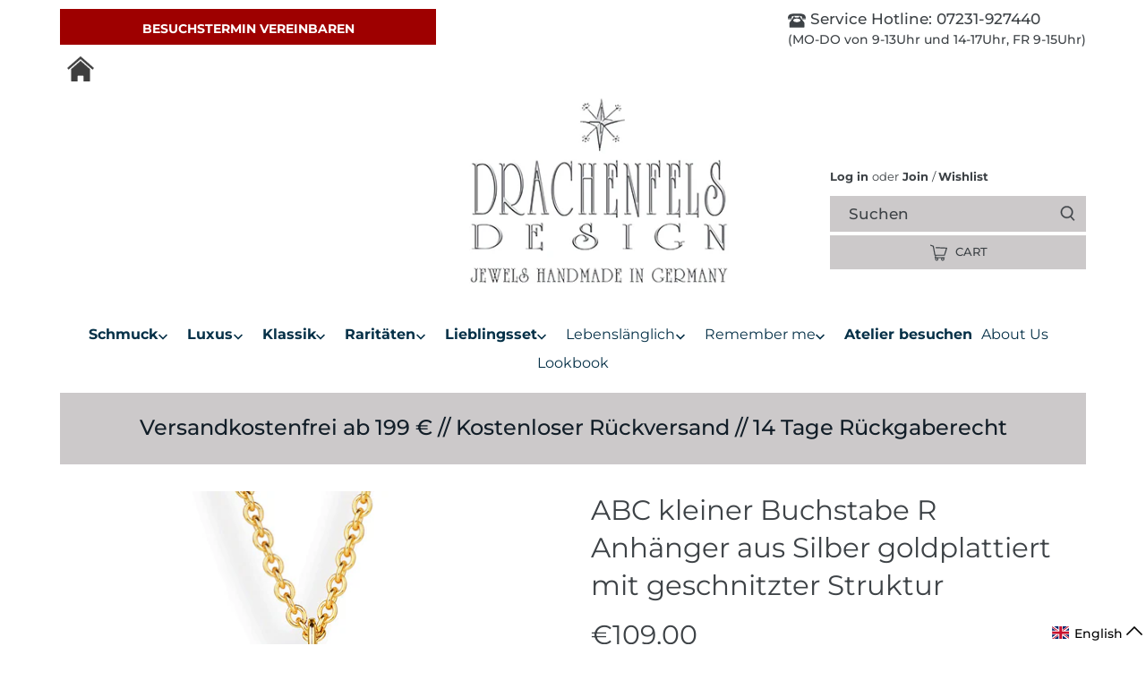

--- FILE ---
content_type: text/html; charset=utf-8
request_url: https://www.drachenfels-design.de/en/products/abc-kleiner-buchstabe-r-anhanger-aus-silber-im-vintagelook-mit-geschnitzer-struktur
body_size: 130267
content:



<!doctype html>
<html class="no-js" lang="en" fontify-lang="en" >
  <head>





    <meta charset="utf-8" />
<meta name="viewport" content="width=device-width,initial-scale=1.0" />
<meta http-equiv="X-UA-Compatible" content="IE=edge"><meta name="description" content="Kleiner Buchstabe Anhänger R geschnitzt aus Silber. Ein wunderbares Geschenk für einen Lieblingsmenschen, egal ob groß oder klein, oder um sich selbst zu erfreuen"><link rel="preload" href="https://cdn.shopify.com/s/files/1/0603/7530/2276/t/1/assets/section.header.js" as="script"><script src="//cdn.shopify.com/s/files/1/0603/7530/2276/t/1/assets/section.header.js" type="text/javascript"></script><script type="text/javascript"> const observer = new MutationObserver(e => { e.forEach(({ addedNodes: e }) => { e.forEach(e => { 1 === e.nodeType && "SCRIPT" === e.tagName && (e.innerHTML.includes("asyncLoad") && (e.innerHTML = e.innerHTML.replace("if(window.attachEvent)", "document.addEventListener('asyncLazyLoad',function(event){asyncLoad();});if(window.attachEvent)").replaceAll(", asyncLoad", ", function(){}")), e.innerHTML.includes("PreviewBarInjector") && (e.innerHTML = e.innerHTML.replace("DOMContentLoaded", "asyncLazyLoad")), (e.className == 'analytics') && (e.type = 'text/lazyload'),(e.src.includes("assets/storefront/features")||e.src.includes("assets/shopify_pay")||e.src.includes("connect.facebook.net"))&&(e.setAttribute("data-src", e.src), e.removeAttribute("src")))})})});observer.observe(document.documentElement,{childList:!0,subtree:!0})</script>

<link rel="preconnect" href="https://cdn.shopify.com" crossorigin>
<link rel="preconnect" href="https://fonts.shopify.com" crossorigin>
<link rel="preconnect" href="https://monorail-edge.shopifysvc.com"><link rel="preload" as="font" href="//www.drachenfels-design.de/cdn/fonts/fraunces/fraunces_n4.8e6986daad4907c36a536fb8d55aaf5318c974ca.woff2" type="font/woff2" crossorigin>
<link rel="preload" as="font" href="//www.drachenfels-design.de/cdn/fonts/montserrat/montserrat_n5.07ef3781d9c78c8b93c98419da7ad4fbeebb6635.woff2" type="font/woff2" crossorigin>
<link rel="preload" as="font" href="//www.drachenfels-design.de/cdn/fonts/montserrat/montserrat_n4.81949fa0ac9fd2021e16436151e8eaa539321637.woff2" type="font/woff2" crossorigin>
<link rel="preload" as="font" href="//www.drachenfels-design.de/cdn/fonts/jost/jost_n5.7c8497861ffd15f4e1284cd221f14658b0e95d61.woff2" type="font/woff2" crossorigin><link rel="preload" as="font" href="//www.drachenfels-design.de/cdn/fonts/montserrat/montserrat_n7.3c434e22befd5c18a6b4afadb1e3d77c128c7939.woff2" type="font/woff2" crossorigin><link rel="preload" as="font" href="//www.drachenfels-design.de/cdn/fonts/montserrat/montserrat_i5.d3a783eb0cc26f2fda1e99d1dfec3ebaea1dc164.woff2" type="font/woff2" crossorigin><link rel="preload" as="font" href="//www.drachenfels-design.de/cdn/fonts/montserrat/montserrat_i7.a0d4a463df4f146567d871890ffb3c80408e7732.woff2" type="font/woff2" crossorigin><link rel="preload" href="//www.drachenfels-design.de/cdn/shop/t/59/assets/vendor.js?v=121157890423219954401764102336" as="script">
<link rel="preload" href="//www.drachenfels-design.de/cdn/shop/t/59/assets/theme.js?v=70283472981962026471764257325" as="script"><link rel="canonical" href="https://www.drachenfels-design.de/en/products/abc-kleiner-buchstabe-r-anhanger-aus-silber-im-vintagelook-mit-geschnitzer-struktur" /><script src="//cdn.shopify.com/s/files/1/0574/0809/4268/t/1/assets/bootstrap-19.0.37.js" type="text/javascript"></script>
<link rel="shortcut icon" href="//www.drachenfels-design.de/cdn/shop/files/Logo-stern_2_32x32px.png?v=1677772841" type="image/png" />
    
    
    <!-- Google Merchant Center -->
    <meta name="google-site-verification" content="bjnTuwwbqj8wTKPiSGZergAFN2-4_OU8HkX-jh58-8k" />
    <!-- Google Merchant Center -->
    <!-- Google Search Console -->
    <meta name="google-site-verification" content="GD6i8vkWt33Xb60BL7dCkzXokemOZTKdxGsOLVN6a0c" />
    <!-- Google Search Console -->
    
    
    <!-- Facebook Ads Domain verifizierung -->
    
    <meta name="facebook-domain-verification" content="86o89rzw7wsxffp73drsl20036hcn4" />
    
     <!-- Facebook Ads Domain verifizierung -->
    
    
    
    <!-- Canopy 2.11.15 -->
    <link rel="preload" href="//www.drachenfels-design.de/cdn/shop/t/59/assets/styles.css?v=29070251609394550021764153118" as="style">
    
    <meta name="theme-color" content="#3d4246">
    <title>
      ABC kleiner Buchstabe R Anhänger aus Sterlingsilber
    </title>
    


<meta property="og:site_name" content="Drachenfels Design">
<meta property="og:url" content="https://www.drachenfels-design.de/en/products/abc-kleiner-buchstabe-r-anhanger-aus-silber-im-vintagelook-mit-geschnitzer-struktur">
<meta property="og:title" content="ABC kleiner Buchstabe R Anhänger mit geschnitzter Struktur">
<meta property="og:type" content="product">
<meta property="og:description" content="Kleiner Buchstabe Anhänger R geschnitzt aus Silber. Ein wunderbares Geschenk für einen Lieblingsmenschen, egal ob groß oder klein, oder um sich selbst zu erfreuen">

  <meta property="og:price:amount" content="59,00">
  <meta property="og:price:currency" content="EUR">

<meta property="og:image" content="http://www.drachenfels-design.de/cdn/shop/files/a6cde10de7f01076d69866c554b1c7c1_1200x1200.jpg?v=1686493935">
      <meta property="og:image:width" content="1000">
      <meta property="og:image:height" content="1000">
    <meta property="og:image" content="http://www.drachenfels-design.de/cdn/shop/files/c918a6ce314ce3e0d12598831ef1b142_1200x1200.jpg?v=1686493935">
      <meta property="og:image:width" content="1000">
      <meta property="og:image:height" content="1000">
    <meta property="og:image" content="http://www.drachenfels-design.de/cdn/shop/files/3323e2befe9b8caba039b114ca5d4df3_1200x1200.jpg?v=1686493935">
      <meta property="og:image:width" content="1000">
      <meta property="og:image:height" content="1000">
    
<meta property="og:image:secure_url" content="https://www.drachenfels-design.de/cdn/shop/files/a6cde10de7f01076d69866c554b1c7c1_1200x1200.jpg?v=1686493935"><meta property="og:image:secure_url" content="https://www.drachenfels-design.de/cdn/shop/files/c918a6ce314ce3e0d12598831ef1b142_1200x1200.jpg?v=1686493935"><meta property="og:image:secure_url" content="https://www.drachenfels-design.de/cdn/shop/files/3323e2befe9b8caba039b114ca5d4df3_1200x1200.jpg?v=1686493935">


<meta name="twitter:card" content="summary_large_image">
<meta name="twitter:title" content="ABC kleiner Buchstabe R Anhänger mit geschnitzter Struktur">
<meta name="twitter:description" content="Kleiner Buchstabe Anhänger R geschnitzt aus Silber. Ein wunderbares Geschenk für einen Lieblingsmenschen, egal ob groß oder klein, oder um sich selbst zu erfreuen">

    <link href="//www.drachenfels-design.de/cdn/shop/t/59/assets/styles.css?v=29070251609394550021764153118" rel="stylesheet" type="text/css" media="all" />
    <link href="//www.drachenfels-design.de/cdn/shop/t/59/assets/theme.css?v=35700588396207536551764102336" rel="stylesheet" type="text/css" media="all" />
    <script>
      document.documentElement.className = document.documentElement.className.replace('no-js', '');
      window.theme = window.theme || {};
      theme.money_format = "€{{amount_with_comma_separator}}";
      theme.customerIsLoggedIn = false;
      theme.shippingCalcMoneyFormat = "€{{amount_with_comma_separator}} EUR";
      theme.cartType = "drawer-standard";
      theme.strings = {
        previous: "Previous",
        next: "Next",
        close: "Close",
        addressError: "Error looking up that address",
        addressNoResults: "No results for that address",
        addressQueryLimit: "You have exceeded the Google API usage limit. Consider upgrading to a \u003ca href=\"https:\/\/developers.google.com\/maps\/premium\/usage-limits\"\u003ePremium Plan\u003c\/a\u003e.",
        authError: "There was a problem authenticating your Google Maps API Key.",
        shippingCalcSubmitButton: "Calculate shipping",
        shippingCalcSubmitButtonDisabled: "Calculating...",
        infiniteScrollLoadingImg: "\/\/www.drachenfels-design.de\/cdn\/shop\/t\/59\/assets\/loading.gif?v=115678512110750922101764102336",
        infiniteScrollCollectionLoading: "Loading more items...",
        infiniteScrollCollectionFinishedMsg : "No more items",
        infiniteScrollBlogLoading: "Loading more articles...",
        infiniteScrollBlogFinishedMsg : "No more articles",
        blogsShowTags: "Show tags",
        priceNonExistent: "Unavailable",
        buttonDefault: "Add to Cart",
        buttonNoStock: "Out of stock",
        buttonNoVariant: "Unavailable",
        unitPriceSeparator: " \/ ",
        onlyXLeft: "[[ quantity ]] in stock",
        productAddingToCart: "Adding",
        productAddedToCart: "Added",
        quickbuyAdded: "Added to cart",
        cartSummary: "View cart",
        cartContinue: "Continue shopping",
        colorBoxPrevious: "Previous",
        colorBoxNext: "Next",
        colorBoxClose: "Close",
        imageSlider: "Image slider"
      };
      theme.routes = {
        root_url: '/en',
        account_url: '/en/account',
        account_login_url: '/en/account/login',
        account_logout_url: '/en/account/logout',
        account_recover_url: '/en/account/recover',
        account_register_url: '/en/account/register',
        account_addresses_url: '/en/account/addresses',
        collections_url: '/en/collections',
        all_products_collection_url: '/en/collections/all',
        search_url: '/en/search',
        cart_url: '/en/cart',
        cart_add_url: '/en/cart/add',
        cart_change_url: '/en/cart/change',
        cart_clear_url: '/en/cart/clear'
      };
      theme.scripts = {
        masonry: "\/\/www.drachenfels-design.de\/cdn\/shop\/t\/59\/assets\/masonry.v3.2.2.min.js?v=169641371380462594081764102336",
        jqueryInfiniteScroll: "\/\/www.drachenfels-design.de\/cdn\/shop\/t\/59\/assets\/jquery.infinitescroll.2.1.0.min.js?v=154868730476094579131764102336",
        underscore: "\/\/cdnjs.cloudflare.com\/ajax\/libs\/underscore.js\/1.6.0\/underscore-min.js",
        shopifyCommon: "\/\/www.drachenfels-design.de\/cdn\/shopifycloud\/storefront\/assets\/themes_support\/shopify_common-5f594365.js",
        jqueryCart: "\/\/www.drachenfels-design.de\/cdn\/shop\/t\/59\/assets\/shipping-calculator.v1.0.min.js?v=156283615219060590411764102336"
      };
    </script>
    <script>window.performance && window.performance.mark && window.performance.mark('shopify.content_for_header.start');</script><meta name="google-site-verification" content="bjnTuwwbqj8wTKPiSGZergAFN2-4_OU8HkX-jh58-8k">
<meta id="shopify-digital-wallet" name="shopify-digital-wallet" content="/52552237219/digital_wallets/dialog">
<meta name="shopify-checkout-api-token" content="dd0bb2c86aeb35b38a548d2ee2b2deb6">
<meta id="in-context-paypal-metadata" data-shop-id="52552237219" data-venmo-supported="false" data-environment="production" data-locale="en_US" data-paypal-v4="true" data-currency="EUR">
<link rel="alternate" hreflang="x-default" href="https://www.drachenfels-design.de/products/abc-kleiner-buchstabe-r-anhanger-aus-silber-im-vintagelook-mit-geschnitzer-struktur">
<link rel="alternate" hreflang="de" href="https://www.drachenfels-design.de/products/abc-kleiner-buchstabe-r-anhanger-aus-silber-im-vintagelook-mit-geschnitzer-struktur">
<link rel="alternate" hreflang="en" href="https://www.drachenfels-design.de/en/products/abc-kleiner-buchstabe-r-anhanger-aus-silber-im-vintagelook-mit-geschnitzer-struktur">
<link rel="alternate" type="application/json+oembed" href="https://www.drachenfels-design.de/en/products/abc-kleiner-buchstabe-r-anhanger-aus-silber-im-vintagelook-mit-geschnitzer-struktur.oembed">
<script async="async" src="/checkouts/internal/preloads.js?locale=en-DE"></script>
<script id="shopify-features" type="application/json">{"accessToken":"dd0bb2c86aeb35b38a548d2ee2b2deb6","betas":["rich-media-storefront-analytics"],"domain":"www.drachenfels-design.de","predictiveSearch":true,"shopId":52552237219,"locale":"en"}</script>
<script>var Shopify = Shopify || {};
Shopify.shop = "drachenfelsdesign.myshopify.com";
Shopify.locale = "en";
Shopify.currency = {"active":"EUR","rate":"1.0"};
Shopify.country = "DE";
Shopify.theme = {"name":"fix descriptions | RIANTHIS","id":186073678090,"schema_name":"Canopy","schema_version":"2.11.15","theme_store_id":732,"role":"main"};
Shopify.theme.handle = "null";
Shopify.theme.style = {"id":null,"handle":null};
Shopify.cdnHost = "www.drachenfels-design.de/cdn";
Shopify.routes = Shopify.routes || {};
Shopify.routes.root = "/en/";</script>
<script type="module">!function(o){(o.Shopify=o.Shopify||{}).modules=!0}(window);</script>
<script>!function(o){function n(){var o=[];function n(){o.push(Array.prototype.slice.apply(arguments))}return n.q=o,n}var t=o.Shopify=o.Shopify||{};t.loadFeatures=n(),t.autoloadFeatures=n()}(window);</script>
<script id="shop-js-analytics" type="application/json">{"pageType":"product"}</script>
<script defer="defer" async type="module" src="//www.drachenfels-design.de/cdn/shopifycloud/shop-js/modules/v2/client.init-shop-cart-sync_BdyHc3Nr.en.esm.js"></script>
<script defer="defer" async type="module" src="//www.drachenfels-design.de/cdn/shopifycloud/shop-js/modules/v2/chunk.common_Daul8nwZ.esm.js"></script>
<script type="module">
  await import("//www.drachenfels-design.de/cdn/shopifycloud/shop-js/modules/v2/client.init-shop-cart-sync_BdyHc3Nr.en.esm.js");
await import("//www.drachenfels-design.de/cdn/shopifycloud/shop-js/modules/v2/chunk.common_Daul8nwZ.esm.js");

  window.Shopify.SignInWithShop?.initShopCartSync?.({"fedCMEnabled":true,"windoidEnabled":true});

</script>
<script>(function() {
  var isLoaded = false;
  function asyncLoad() {
    if (isLoaded) return;
    isLoaded = true;
    var urls = ["https:\/\/static.klaviyo.com\/onsite\/js\/klaviyo.js?company_id=Wi2s3b\u0026shop=drachenfelsdesign.myshopify.com","https:\/\/static.klaviyo.com\/onsite\/js\/klaviyo.js?company_id=Wi2s3b\u0026shop=drachenfelsdesign.myshopify.com","https:\/\/load.csell.co\/assets\/js\/cross-sell.js?shop=drachenfelsdesign.myshopify.com","https:\/\/load.csell.co\/assets\/v2\/js\/core\/xsell.js?shop=drachenfelsdesign.myshopify.com","\/\/swymv3free-01.azureedge.net\/code\/swym-shopify.js?shop=drachenfelsdesign.myshopify.com","https:\/\/static.klaviyo.com\/onsite\/js\/klaviyo.js?company_id=Vd8694\u0026shop=drachenfelsdesign.myshopify.com","https:\/\/static.klaviyo.com\/onsite\/js\/klaviyo.js?company_id=Vd8694\u0026shop=drachenfelsdesign.myshopify.com","https:\/\/storage.nfcube.com\/instafeed-10ce4e86950139d5a5f2ff599b304a88.js?shop=drachenfelsdesign.myshopify.com"];
    for (var i = 0; i < urls.length; i++) {
      var s = document.createElement('script');
      s.type = 'text/javascript';
      s.async = true;
      s.src = urls[i];
      var x = document.getElementsByTagName('script')[0];
      x.parentNode.insertBefore(s, x);
    }
  };
  if(window.attachEvent) {
    window.attachEvent('onload', asyncLoad);
  } else {
    window.addEventListener('load', asyncLoad, false);
  }
})();</script>
<script id="__st">var __st={"a":52552237219,"offset":3600,"reqid":"daffc86d-2fc5-47b1-9285-1f4ed6eaa752-1768973586","pageurl":"www.drachenfels-design.de\/en\/products\/abc-kleiner-buchstabe-r-anhanger-aus-silber-im-vintagelook-mit-geschnitzer-struktur","u":"f5fa117b13f5","p":"product","rtyp":"product","rid":8251865137418};</script>
<script>window.ShopifyPaypalV4VisibilityTracking = true;</script>
<script id="captcha-bootstrap">!function(){'use strict';const t='contact',e='account',n='new_comment',o=[[t,t],['blogs',n],['comments',n],[t,'customer']],c=[[e,'customer_login'],[e,'guest_login'],[e,'recover_customer_password'],[e,'create_customer']],r=t=>t.map((([t,e])=>`form[action*='/${t}']:not([data-nocaptcha='true']) input[name='form_type'][value='${e}']`)).join(','),a=t=>()=>t?[...document.querySelectorAll(t)].map((t=>t.form)):[];function s(){const t=[...o],e=r(t);return a(e)}const i='password',u='form_key',d=['recaptcha-v3-token','g-recaptcha-response','h-captcha-response',i],f=()=>{try{return window.sessionStorage}catch{return}},m='__shopify_v',_=t=>t.elements[u];function p(t,e,n=!1){try{const o=window.sessionStorage,c=JSON.parse(o.getItem(e)),{data:r}=function(t){const{data:e,action:n}=t;return t[m]||n?{data:e,action:n}:{data:t,action:n}}(c);for(const[e,n]of Object.entries(r))t.elements[e]&&(t.elements[e].value=n);n&&o.removeItem(e)}catch(o){console.error('form repopulation failed',{error:o})}}const l='form_type',E='cptcha';function T(t){t.dataset[E]=!0}const w=window,h=w.document,L='Shopify',v='ce_forms',y='captcha';let A=!1;((t,e)=>{const n=(g='f06e6c50-85a8-45c8-87d0-21a2b65856fe',I='https://cdn.shopify.com/shopifycloud/storefront-forms-hcaptcha/ce_storefront_forms_captcha_hcaptcha.v1.5.2.iife.js',D={infoText:'Protected by hCaptcha',privacyText:'Privacy',termsText:'Terms'},(t,e,n)=>{const o=w[L][v],c=o.bindForm;if(c)return c(t,g,e,D).then(n);var r;o.q.push([[t,g,e,D],n]),r=I,A||(h.body.append(Object.assign(h.createElement('script'),{id:'captcha-provider',async:!0,src:r})),A=!0)});var g,I,D;w[L]=w[L]||{},w[L][v]=w[L][v]||{},w[L][v].q=[],w[L][y]=w[L][y]||{},w[L][y].protect=function(t,e){n(t,void 0,e),T(t)},Object.freeze(w[L][y]),function(t,e,n,w,h,L){const[v,y,A,g]=function(t,e,n){const i=e?o:[],u=t?c:[],d=[...i,...u],f=r(d),m=r(i),_=r(d.filter((([t,e])=>n.includes(e))));return[a(f),a(m),a(_),s()]}(w,h,L),I=t=>{const e=t.target;return e instanceof HTMLFormElement?e:e&&e.form},D=t=>v().includes(t);t.addEventListener('submit',(t=>{const e=I(t);if(!e)return;const n=D(e)&&!e.dataset.hcaptchaBound&&!e.dataset.recaptchaBound,o=_(e),c=g().includes(e)&&(!o||!o.value);(n||c)&&t.preventDefault(),c&&!n&&(function(t){try{if(!f())return;!function(t){const e=f();if(!e)return;const n=_(t);if(!n)return;const o=n.value;o&&e.removeItem(o)}(t);const e=Array.from(Array(32),(()=>Math.random().toString(36)[2])).join('');!function(t,e){_(t)||t.append(Object.assign(document.createElement('input'),{type:'hidden',name:u})),t.elements[u].value=e}(t,e),function(t,e){const n=f();if(!n)return;const o=[...t.querySelectorAll(`input[type='${i}']`)].map((({name:t})=>t)),c=[...d,...o],r={};for(const[a,s]of new FormData(t).entries())c.includes(a)||(r[a]=s);n.setItem(e,JSON.stringify({[m]:1,action:t.action,data:r}))}(t,e)}catch(e){console.error('failed to persist form',e)}}(e),e.submit())}));const S=(t,e)=>{t&&!t.dataset[E]&&(n(t,e.some((e=>e===t))),T(t))};for(const o of['focusin','change'])t.addEventListener(o,(t=>{const e=I(t);D(e)&&S(e,y())}));const B=e.get('form_key'),M=e.get(l),P=B&&M;t.addEventListener('DOMContentLoaded',(()=>{const t=y();if(P)for(const e of t)e.elements[l].value===M&&p(e,B);[...new Set([...A(),...v().filter((t=>'true'===t.dataset.shopifyCaptcha))])].forEach((e=>S(e,t)))}))}(h,new URLSearchParams(w.location.search),n,t,e,['guest_login'])})(!0,!0)}();</script>
<script integrity="sha256-4kQ18oKyAcykRKYeNunJcIwy7WH5gtpwJnB7kiuLZ1E=" data-source-attribution="shopify.loadfeatures" defer="defer" src="//www.drachenfels-design.de/cdn/shopifycloud/storefront/assets/storefront/load_feature-a0a9edcb.js" crossorigin="anonymous"></script>
<script data-source-attribution="shopify.dynamic_checkout.dynamic.init">var Shopify=Shopify||{};Shopify.PaymentButton=Shopify.PaymentButton||{isStorefrontPortableWallets:!0,init:function(){window.Shopify.PaymentButton.init=function(){};var t=document.createElement("script");t.src="https://www.drachenfels-design.de/cdn/shopifycloud/portable-wallets/latest/portable-wallets.en.js",t.type="module",document.head.appendChild(t)}};
</script>
<script data-source-attribution="shopify.dynamic_checkout.buyer_consent">
  function portableWalletsHideBuyerConsent(e){var t=document.getElementById("shopify-buyer-consent"),n=document.getElementById("shopify-subscription-policy-button");t&&n&&(t.classList.add("hidden"),t.setAttribute("aria-hidden","true"),n.removeEventListener("click",e))}function portableWalletsShowBuyerConsent(e){var t=document.getElementById("shopify-buyer-consent"),n=document.getElementById("shopify-subscription-policy-button");t&&n&&(t.classList.remove("hidden"),t.removeAttribute("aria-hidden"),n.addEventListener("click",e))}window.Shopify?.PaymentButton&&(window.Shopify.PaymentButton.hideBuyerConsent=portableWalletsHideBuyerConsent,window.Shopify.PaymentButton.showBuyerConsent=portableWalletsShowBuyerConsent);
</script>
<script data-source-attribution="shopify.dynamic_checkout.cart.bootstrap">document.addEventListener("DOMContentLoaded",(function(){function t(){return document.querySelector("shopify-accelerated-checkout-cart, shopify-accelerated-checkout")}if(t())Shopify.PaymentButton.init();else{new MutationObserver((function(e,n){t()&&(Shopify.PaymentButton.init(),n.disconnect())})).observe(document.body,{childList:!0,subtree:!0})}}));
</script>
<link id="shopify-accelerated-checkout-styles" rel="stylesheet" media="screen" href="https://www.drachenfels-design.de/cdn/shopifycloud/portable-wallets/latest/accelerated-checkout-backwards-compat.css" crossorigin="anonymous">
<style id="shopify-accelerated-checkout-cart">
        #shopify-buyer-consent {
  margin-top: 1em;
  display: inline-block;
  width: 100%;
}

#shopify-buyer-consent.hidden {
  display: none;
}

#shopify-subscription-policy-button {
  background: none;
  border: none;
  padding: 0;
  text-decoration: underline;
  font-size: inherit;
  cursor: pointer;
}

#shopify-subscription-policy-button::before {
  box-shadow: none;
}

      </style>
<script id="sections-script" data-sections="product-recommendations" defer="defer" src="//www.drachenfels-design.de/cdn/shop/t/59/compiled_assets/scripts.js?v=31028"></script>
<script>window.performance && window.performance.mark && window.performance.mark('shopify.content_for_header.end');</script> 
    
    <script>
      Shopify.money_format = "€{{amount_with_comma_separator}}";
    </script>
    
<!-- Start of Judge.me Core -->
<link rel="dns-prefetch" href="https://cdn.judge.me/">
<script data-cfasync='false' class='jdgm-settings-script'>window.jdgmSettings={"pagination":5,"disable_web_reviews":false,"badge_no_review_text":"Keine Bewertungen","badge_n_reviews_text":"{{ n }} Bewertung/Bewertungen","badge_star_color":"#9f0000","hide_badge_preview_if_no_reviews":true,"badge_hide_text":false,"enforce_center_preview_badge":false,"widget_title":"Kundenbewertungen","widget_open_form_text":"Bewertung schreiben","widget_close_form_text":"Bewertung abbrechen","widget_refresh_page_text":"Seite aktualisieren","widget_summary_text":"Basierend auf {{ number_of_reviews }} Bewertung/Bewertungen","widget_no_review_text":"Schreiben Sie die erste Bewertung","widget_name_field_text":"Anzeigename","widget_verified_name_field_text":"Verifizierter Name (öffentlich)","widget_name_placeholder_text":"Anzeigename","widget_required_field_error_text":"Dieses Feld ist erforderlich.","widget_email_field_text":"E-Mail-Adresse","widget_verified_email_field_text":"Verifizierte E-Mail (privat, kann nicht bearbeitet werden)","widget_email_placeholder_text":"Ihre E-Mail-Adresse","widget_email_field_error_text":"Bitte geben Sie eine gültige E-Mail-Adresse ein.","widget_rating_field_text":"Bewertung","widget_review_title_field_text":"Bewertungstitel","widget_review_title_placeholder_text":"Geben Sie Ihrer Bewertung einen Titel","widget_review_body_field_text":"Bewertungsinhalt","widget_review_body_placeholder_text":"Beginnen Sie hier zu schreiben...","widget_pictures_field_text":"Bild/Video (optional)","widget_submit_review_text":"Bewertung abschicken","widget_submit_verified_review_text":"Verifizierte Bewertung abschicken","widget_submit_success_msg_with_auto_publish":"Vielen Dank! Bitte aktualisieren Sie die Seite in wenigen Momenten, um Ihre Bewertung zu sehen. Sie können Ihre Bewertung entfernen oder bearbeiten, indem Sie sich bei \u003ca href='https://judge.me/login' target='_blank' rel='nofollow noopener'\u003eJudge.me\u003c/a\u003e anmelden","widget_submit_success_msg_no_auto_publish":"Vielen Dank! Ihre Bewertung wird veröffentlicht, sobald sie vom Shop-Administrator genehmigt wurde. Sie können Ihre Bewertung entfernen oder bearbeiten, indem Sie sich bei \u003ca href='https://judge.me/login' target='_blank' rel='nofollow noopener'\u003eJudge.me\u003c/a\u003e anmelden","widget_show_default_reviews_out_of_total_text":"Es werden {{ n_reviews_shown }} von {{ n_reviews }} Bewertungen angezeigt.","widget_show_all_link_text":"Alle anzeigen","widget_show_less_link_text":"Weniger anzeigen","widget_author_said_text":"{{ reviewer_name }} sagte:","widget_days_text":"vor {{ n }} Tag/Tagen","widget_weeks_text":"vor {{ n }} Woche/Wochen","widget_months_text":"vor {{ n }} Monat/Monaten","widget_years_text":"vor {{ n }} Jahr/Jahren","widget_yesterday_text":"Gestern","widget_today_text":"Heute","widget_replied_text":"\u003e\u003e {{ shop_name }} antwortete:","widget_read_more_text":"Mehr lesen","widget_reviewer_name_as_initial":"","widget_rating_filter_color":"#fbcd0a","widget_rating_filter_see_all_text":"Alle Bewertungen anzeigen","widget_sorting_most_recent_text":"Neueste","widget_sorting_highest_rating_text":"Höchste Bewertung","widget_sorting_lowest_rating_text":"Niedrigste Bewertung","widget_sorting_with_pictures_text":"Nur Bilder","widget_sorting_most_helpful_text":"Hilfreichste","widget_open_question_form_text":"Eine Frage stellen","widget_reviews_subtab_text":"Bewertungen","widget_questions_subtab_text":"Fragen","widget_question_label_text":"Frage","widget_answer_label_text":"Antwort","widget_question_placeholder_text":"Schreiben Sie hier Ihre Frage","widget_submit_question_text":"Frage absenden","widget_question_submit_success_text":"Vielen Dank für Ihre Frage! Wir werden Sie benachrichtigen, sobald sie beantwortet wird.","widget_star_color":"#9f0000","verified_badge_text":"Verifiziert","verified_badge_bg_color":"","verified_badge_text_color":"","verified_badge_placement":"left-of-reviewer-name","widget_review_max_height":"","widget_hide_border":false,"widget_social_share":false,"widget_thumb":false,"widget_review_location_show":false,"widget_location_format":"","all_reviews_include_out_of_store_products":true,"all_reviews_out_of_store_text":"(außerhalb des Shops)","all_reviews_pagination":100,"all_reviews_product_name_prefix_text":"über","enable_review_pictures":false,"enable_question_anwser":false,"widget_theme":"default","review_date_format":"dd/mm/yyyy","default_sort_method":"most-recent","widget_product_reviews_subtab_text":"Produktbewertungen","widget_shop_reviews_subtab_text":"Shop-Bewertungen","widget_other_products_reviews_text":"Bewertungen für andere Produkte","widget_store_reviews_subtab_text":"Shop-Bewertungen","widget_no_store_reviews_text":"Dieser Shop hat noch keine Bewertungen erhalten","widget_web_restriction_product_reviews_text":"Dieses Produkt hat noch keine Bewertungen erhalten","widget_no_items_text":"Keine Elemente gefunden","widget_show_more_text":"Mehr anzeigen","widget_write_a_store_review_text":"Shop-Bewertung schreiben","widget_other_languages_heading":"Bewertungen in anderen Sprachen","widget_translate_review_text":"Bewertung übersetzen nach {{ language }}","widget_translating_review_text":"Übersetzung läuft...","widget_show_original_translation_text":"Original anzeigen ({{ language }})","widget_translate_review_failed_text":"Bewertung konnte nicht übersetzt werden.","widget_translate_review_retry_text":"Erneut versuchen","widget_translate_review_try_again_later_text":"Versuchen Sie es später noch einmal","show_product_url_for_grouped_product":false,"widget_sorting_pictures_first_text":"Bilder zuerst","show_pictures_on_all_rev_page_mobile":false,"show_pictures_on_all_rev_page_desktop":false,"floating_tab_hide_mobile_install_preference":false,"floating_tab_button_name":"★ Bewertungen","floating_tab_title":"Lassen Sie Kunden für uns sprechen","floating_tab_button_color":"","floating_tab_button_background_color":"","floating_tab_url":"","floating_tab_url_enabled":false,"floating_tab_tab_style":"text","all_reviews_text_badge_text":"Kunden bewerten uns mit {{ shop.metafields.judgeme.all_reviews_rating | round: 1 }}/5 basierend auf {{ shop.metafields.judgeme.all_reviews_count }} Bewertungen.","all_reviews_text_badge_text_branded_style":"{{ shop.metafields.judgeme.all_reviews_rating | round: 1 }} von 5 Sternen basierend auf {{ shop.metafields.judgeme.all_reviews_count }} Bewertungen","is_all_reviews_text_badge_a_link":false,"show_stars_for_all_reviews_text_badge":false,"all_reviews_text_badge_url":"","all_reviews_text_style":"text","all_reviews_text_color_style":"judgeme_brand_color","all_reviews_text_color":"#108474","all_reviews_text_show_jm_brand":true,"featured_carousel_show_header":true,"featured_carousel_title":"Lassen Sie Kunden für uns sprechen","testimonials_carousel_title":"Kunden sagen uns","videos_carousel_title":"Echte Kunden-Geschichten","cards_carousel_title":"Kunden sagen uns","featured_carousel_count_text":"aus {{ n }} Bewertungen","featured_carousel_add_link_to_all_reviews_page":false,"featured_carousel_url":"","featured_carousel_show_images":true,"featured_carousel_autoslide_interval":5,"featured_carousel_arrows_on_the_sides":false,"featured_carousel_height":250,"featured_carousel_width":80,"featured_carousel_image_size":0,"featured_carousel_image_height":250,"featured_carousel_arrow_color":"#eeeeee","verified_count_badge_style":"vintage","verified_count_badge_orientation":"horizontal","verified_count_badge_color_style":"judgeme_brand_color","verified_count_badge_color":"#108474","is_verified_count_badge_a_link":false,"verified_count_badge_url":"","verified_count_badge_show_jm_brand":true,"widget_rating_preset_default":5,"widget_first_sub_tab":"product-reviews","widget_show_histogram":true,"widget_histogram_use_custom_color":false,"widget_pagination_use_custom_color":false,"widget_star_use_custom_color":true,"widget_verified_badge_use_custom_color":false,"widget_write_review_use_custom_color":false,"picture_reminder_submit_button":"Upload Pictures","enable_review_videos":false,"mute_video_by_default":false,"widget_sorting_videos_first_text":"Videos zuerst","widget_review_pending_text":"Ausstehend","featured_carousel_items_for_large_screen":3,"social_share_options_order":"Facebook,Twitter","remove_microdata_snippet":false,"disable_json_ld":false,"enable_json_ld_products":false,"preview_badge_show_question_text":false,"preview_badge_no_question_text":"Keine Fragen","preview_badge_n_question_text":"{{ number_of_questions }} Frage/Fragen","qa_badge_show_icon":false,"qa_badge_position":"same-row","remove_judgeme_branding":false,"widget_add_search_bar":false,"widget_search_bar_placeholder":"Suchen","widget_sorting_verified_only_text":"Nur verifizierte","featured_carousel_theme":"default","featured_carousel_show_rating":true,"featured_carousel_show_title":true,"featured_carousel_show_body":true,"featured_carousel_show_date":false,"featured_carousel_show_reviewer":true,"featured_carousel_show_product":false,"featured_carousel_header_background_color":"#108474","featured_carousel_header_text_color":"#ffffff","featured_carousel_name_product_separator":"reviewed","featured_carousel_full_star_background":"#108474","featured_carousel_empty_star_background":"#dadada","featured_carousel_vertical_theme_background":"#f9fafb","featured_carousel_verified_badge_enable":false,"featured_carousel_verified_badge_color":"#108474","featured_carousel_border_style":"round","featured_carousel_review_line_length_limit":3,"featured_carousel_more_reviews_button_text":"Mehr Bewertungen lesen","featured_carousel_view_product_button_text":"Produkt ansehen","all_reviews_page_load_reviews_on":"scroll","all_reviews_page_load_more_text":"Mehr Bewertungen laden","disable_fb_tab_reviews":false,"enable_ajax_cdn_cache":false,"widget_public_name_text":"wird öffentlich angezeigt wie","default_reviewer_name":"John Smith","default_reviewer_name_has_non_latin":true,"widget_reviewer_anonymous":"Anonym","medals_widget_title":"Judge.me Bewertungsmedaillen","medals_widget_background_color":"#f9fafb","medals_widget_position":"footer_all_pages","medals_widget_border_color":"#f9fafb","medals_widget_verified_text_position":"left","medals_widget_use_monochromatic_version":false,"medals_widget_elements_color":"#108474","show_reviewer_avatar":true,"widget_invalid_yt_video_url_error_text":"Keine YouTube-Video-URL","widget_max_length_field_error_text":"Bitte geben Sie nicht mehr als {0} Zeichen ein.","widget_show_country_flag":false,"widget_show_collected_via_shop_app":true,"widget_verified_by_shop_badge_style":"light","widget_verified_by_shop_text":"Verifiziert vom Shop","widget_show_photo_gallery":false,"widget_load_with_code_splitting":true,"widget_ugc_install_preference":false,"widget_ugc_title":"Von uns hergestellt, von Ihnen geteilt","widget_ugc_subtitle":"Markieren Sie uns, um Ihr Bild auf unserer Seite zu sehen","widget_ugc_arrows_color":"#ffffff","widget_ugc_primary_button_text":"Jetzt kaufen","widget_ugc_primary_button_background_color":"#108474","widget_ugc_primary_button_text_color":"#ffffff","widget_ugc_primary_button_border_width":"0","widget_ugc_primary_button_border_style":"none","widget_ugc_primary_button_border_color":"#108474","widget_ugc_primary_button_border_radius":"25","widget_ugc_secondary_button_text":"Mehr laden","widget_ugc_secondary_button_background_color":"#ffffff","widget_ugc_secondary_button_text_color":"#108474","widget_ugc_secondary_button_border_width":"2","widget_ugc_secondary_button_border_style":"solid","widget_ugc_secondary_button_border_color":"#108474","widget_ugc_secondary_button_border_radius":"25","widget_ugc_reviews_button_text":"Bewertungen ansehen","widget_ugc_reviews_button_background_color":"#ffffff","widget_ugc_reviews_button_text_color":"#108474","widget_ugc_reviews_button_border_width":"2","widget_ugc_reviews_button_border_style":"solid","widget_ugc_reviews_button_border_color":"#108474","widget_ugc_reviews_button_border_radius":"25","widget_ugc_reviews_button_link_to":"judgeme-reviews-page","widget_ugc_show_post_date":true,"widget_ugc_max_width":"800","widget_rating_metafield_value_type":true,"widget_primary_color":"#108474","widget_enable_secondary_color":false,"widget_secondary_color":"#edf5f5","widget_summary_average_rating_text":"{{ average_rating }} von 5","widget_media_grid_title":"Kundenfotos \u0026 -videos","widget_media_grid_see_more_text":"Mehr sehen","widget_round_style":false,"widget_show_product_medals":true,"widget_verified_by_judgeme_text":"Verifiziert von Judge.me","widget_show_store_medals":true,"widget_verified_by_judgeme_text_in_store_medals":"Verifiziert von Judge.me","widget_media_field_exceed_quantity_message":"Entschuldigung, wir können nur {{ max_media }} für eine Bewertung akzeptieren.","widget_media_field_exceed_limit_message":"{{ file_name }} ist zu groß, bitte wählen Sie ein {{ media_type }} kleiner als {{ size_limit }}MB.","widget_review_submitted_text":"Bewertung abgesendet!","widget_question_submitted_text":"Frage abgesendet!","widget_close_form_text_question":"Abbrechen","widget_write_your_answer_here_text":"Schreiben Sie hier Ihre Antwort","widget_enabled_branded_link":true,"widget_show_collected_by_judgeme":false,"widget_reviewer_name_color":"","widget_write_review_text_color":"","widget_write_review_bg_color":"","widget_collected_by_judgeme_text":"gesammelt von Judge.me","widget_pagination_type":"standard","widget_load_more_text":"Mehr laden","widget_load_more_color":"#108474","widget_full_review_text":"Vollständige Bewertung","widget_read_more_reviews_text":"Mehr Bewertungen lesen","widget_read_questions_text":"Fragen lesen","widget_questions_and_answers_text":"Fragen \u0026 Antworten","widget_verified_by_text":"Verifiziert von","widget_verified_text":"Verifiziert","widget_number_of_reviews_text":"{{ number_of_reviews }} Bewertungen","widget_back_button_text":"Zurück","widget_next_button_text":"Weiter","widget_custom_forms_filter_button":"Filter","custom_forms_style":"vertical","widget_show_review_information":false,"how_reviews_are_collected":"Wie werden Bewertungen gesammelt?","widget_show_review_keywords":false,"widget_gdpr_statement":"Wie wir Ihre Daten verwenden: Wir kontaktieren Sie nur bezüglich der von Ihnen abgegebenen Bewertung und nur, wenn nötig. Durch das Absenden Ihrer Bewertung stimmen Sie den \u003ca href='https://judge.me/terms' target='_blank' rel='nofollow noopener'\u003eNutzungsbedingungen\u003c/a\u003e, der \u003ca href='https://judge.me/privacy' target='_blank' rel='nofollow noopener'\u003eDatenschutzrichtlinie\u003c/a\u003e und den \u003ca href='https://judge.me/content-policy' target='_blank' rel='nofollow noopener'\u003eInhaltsrichtlinien\u003c/a\u003e von Judge.me zu.","widget_multilingual_sorting_enabled":false,"widget_translate_review_content_enabled":false,"widget_translate_review_content_method":"manual","popup_widget_review_selection":"automatically_with_pictures","popup_widget_round_border_style":true,"popup_widget_show_title":true,"popup_widget_show_body":true,"popup_widget_show_reviewer":false,"popup_widget_show_product":true,"popup_widget_show_pictures":true,"popup_widget_use_review_picture":true,"popup_widget_show_on_home_page":true,"popup_widget_show_on_product_page":true,"popup_widget_show_on_collection_page":true,"popup_widget_show_on_cart_page":true,"popup_widget_position":"bottom_left","popup_widget_first_review_delay":5,"popup_widget_duration":5,"popup_widget_interval":5,"popup_widget_review_count":5,"popup_widget_hide_on_mobile":true,"review_snippet_widget_round_border_style":true,"review_snippet_widget_card_color":"#FFFFFF","review_snippet_widget_slider_arrows_background_color":"#FFFFFF","review_snippet_widget_slider_arrows_color":"#000000","review_snippet_widget_star_color":"#108474","show_product_variant":false,"all_reviews_product_variant_label_text":"Variante: ","widget_show_verified_branding":false,"widget_ai_summary_title":"Kunden sagen","widget_ai_summary_disclaimer":"KI-gestützte Bewertungszusammenfassung basierend auf aktuellen Kundenbewertungen","widget_show_ai_summary":false,"widget_show_ai_summary_bg":false,"widget_show_review_title_input":true,"redirect_reviewers_invited_via_email":"review_widget","request_store_review_after_product_review":false,"request_review_other_products_in_order":false,"review_form_color_scheme":"default","review_form_corner_style":"square","review_form_star_color":{},"review_form_text_color":"#333333","review_form_background_color":"#ffffff","review_form_field_background_color":"#fafafa","review_form_button_color":{},"review_form_button_text_color":"#ffffff","review_form_modal_overlay_color":"#000000","review_content_screen_title_text":"Wie würden Sie dieses Produkt bewerten?","review_content_introduction_text":"Wir würden uns freuen, wenn Sie etwas über Ihre Erfahrung teilen würden.","store_review_form_title_text":"Wie würden Sie diesen Shop bewerten?","store_review_form_introduction_text":"Wir würden uns freuen, wenn Sie etwas über Ihre Erfahrung teilen würden.","show_review_guidance_text":true,"one_star_review_guidance_text":"Schlecht","five_star_review_guidance_text":"Großartig","customer_information_screen_title_text":"Über Sie","customer_information_introduction_text":"Bitte teilen Sie uns mehr über sich mit.","custom_questions_screen_title_text":"Ihre Erfahrung im Detail","custom_questions_introduction_text":"Hier sind einige Fragen, die uns helfen, mehr über Ihre Erfahrung zu verstehen.","review_submitted_screen_title_text":"Vielen Dank für Ihre Bewertung!","review_submitted_screen_thank_you_text":"Wir verarbeiten sie und sie wird bald im Shop erscheinen.","review_submitted_screen_email_verification_text":"Bitte bestätigen Sie Ihre E-Mail-Adresse, indem Sie auf den Link klicken, den wir Ihnen gerade gesendet haben. Dies hilft uns, die Bewertungen authentisch zu halten.","review_submitted_request_store_review_text":"Möchten Sie Ihre Erfahrung beim Einkaufen bei uns teilen?","review_submitted_review_other_products_text":"Möchten Sie diese Produkte bewerten?","store_review_screen_title_text":"Möchten Sie Ihre Erfahrung mit uns teilen?","store_review_introduction_text":"Wir würden uns freuen, wenn Sie etwas über Ihre Erfahrung teilen würden.","reviewer_media_screen_title_picture_text":"Bild teilen","reviewer_media_introduction_picture_text":"Laden Sie ein Foto hoch, um Ihre Bewertung zu unterstützen.","reviewer_media_screen_title_video_text":"Video teilen","reviewer_media_introduction_video_text":"Laden Sie ein Video hoch, um Ihre Bewertung zu unterstützen.","reviewer_media_screen_title_picture_or_video_text":"Bild oder Video teilen","reviewer_media_introduction_picture_or_video_text":"Laden Sie ein Foto oder Video hoch, um Ihre Bewertung zu unterstützen.","reviewer_media_youtube_url_text":"Fügen Sie hier Ihre Youtube-URL ein","advanced_settings_next_step_button_text":"Weiter","advanced_settings_close_review_button_text":"Schließen","modal_write_review_flow":false,"write_review_flow_required_text":"Erforderlich","write_review_flow_privacy_message_text":"Wir respektieren Ihre Privatsphäre.","write_review_flow_anonymous_text":"Bewertung als anonym","write_review_flow_visibility_text":"Dies wird nicht für andere Kunden sichtbar sein.","write_review_flow_multiple_selection_help_text":"Wählen Sie so viele aus, wie Sie möchten","write_review_flow_single_selection_help_text":"Wählen Sie eine Option","write_review_flow_required_field_error_text":"Dieses Feld ist erforderlich","write_review_flow_invalid_email_error_text":"Bitte geben Sie eine gültige E-Mail-Adresse ein","write_review_flow_max_length_error_text":"Max. {{ max_length }} Zeichen.","write_review_flow_media_upload_text":"\u003cb\u003eZum Hochladen klicken\u003c/b\u003e oder ziehen und ablegen","write_review_flow_gdpr_statement":"Wir kontaktieren Sie nur bei Bedarf bezüglich Ihrer Bewertung. Mit dem Absenden Ihrer Bewertung stimmen Sie unseren \u003ca href='https://judge.me/terms' target='_blank' rel='nofollow noopener'\u003eGeschäftsbedingungen\u003c/a\u003e und unserer \u003ca href='https://judge.me/privacy' target='_blank' rel='nofollow noopener'\u003eDatenschutzrichtlinie\u003c/a\u003e zu.","rating_only_reviews_enabled":false,"show_negative_reviews_help_screen":false,"new_review_flow_help_screen_rating_threshold":3,"negative_review_resolution_screen_title_text":"Erzählen Sie uns mehr","negative_review_resolution_text":"Ihre Erfahrung ist uns wichtig. Falls es Probleme mit Ihrem Kauf gab, sind wir hier, um zu helfen. Zögern Sie nicht, uns zu kontaktieren, wir würden gerne die Gelegenheit haben, die Dinge zu korrigieren.","negative_review_resolution_button_text":"Kontaktieren Sie uns","negative_review_resolution_proceed_with_review_text":"Hinterlassen Sie eine Bewertung","negative_review_resolution_subject":"Problem mit dem Kauf von {{ shop_name }}.{{ order_name }}","preview_badge_collection_page_install_status":false,"widget_review_custom_css":"","preview_badge_custom_css":"","preview_badge_stars_count":"5-stars","featured_carousel_custom_css":"","floating_tab_custom_css":"","all_reviews_widget_custom_css":"","medals_widget_custom_css":"","verified_badge_custom_css":"","all_reviews_text_custom_css":"","transparency_badges_collected_via_store_invite":false,"transparency_badges_from_another_provider":false,"transparency_badges_collected_from_store_visitor":false,"transparency_badges_collected_by_verified_review_provider":false,"transparency_badges_earned_reward":false,"transparency_badges_collected_via_store_invite_text":"Bewertung gesammelt durch eine Einladung zum Shop","transparency_badges_from_another_provider_text":"Bewertung gesammelt von einem anderen Anbieter","transparency_badges_collected_from_store_visitor_text":"Bewertung gesammelt von einem Shop-Besucher","transparency_badges_written_in_google_text":"Bewertung in Google geschrieben","transparency_badges_written_in_etsy_text":"Bewertung in Etsy geschrieben","transparency_badges_written_in_shop_app_text":"Bewertung in Shop App geschrieben","transparency_badges_earned_reward_text":"Bewertung erhielt eine Belohnung für zukünftige Bestellungen","product_review_widget_per_page":10,"widget_store_review_label_text":"Shop-Bewertung","checkout_comment_extension_title_on_product_page":"Customer Comments","checkout_comment_extension_num_latest_comment_show":5,"checkout_comment_extension_format":"name_and_timestamp","checkout_comment_customer_name":"last_initial","checkout_comment_comment_notification":true,"preview_badge_collection_page_install_preference":true,"preview_badge_home_page_install_preference":false,"preview_badge_product_page_install_preference":true,"review_widget_install_preference":"","review_carousel_install_preference":false,"floating_reviews_tab_install_preference":"none","verified_reviews_count_badge_install_preference":false,"all_reviews_text_install_preference":false,"review_widget_best_location":false,"judgeme_medals_install_preference":false,"review_widget_revamp_enabled":false,"review_widget_qna_enabled":false,"review_widget_header_theme":"minimal","review_widget_widget_title_enabled":true,"review_widget_header_text_size":"medium","review_widget_header_text_weight":"regular","review_widget_average_rating_style":"compact","review_widget_bar_chart_enabled":true,"review_widget_bar_chart_type":"numbers","review_widget_bar_chart_style":"standard","review_widget_expanded_media_gallery_enabled":false,"review_widget_reviews_section_theme":"standard","review_widget_image_style":"thumbnails","review_widget_review_image_ratio":"square","review_widget_stars_size":"medium","review_widget_verified_badge":"standard_text","review_widget_review_title_text_size":"medium","review_widget_review_text_size":"medium","review_widget_review_text_length":"medium","review_widget_number_of_columns_desktop":3,"review_widget_carousel_transition_speed":5,"review_widget_custom_questions_answers_display":"always","review_widget_button_text_color":"#FFFFFF","review_widget_text_color":"#000000","review_widget_lighter_text_color":"#7B7B7B","review_widget_corner_styling":"soft","review_widget_review_word_singular":"Bewertung","review_widget_review_word_plural":"Bewertungen","review_widget_voting_label":"Hilfreich?","review_widget_shop_reply_label":"Antwort von {{ shop_name }}:","review_widget_filters_title":"Filter","qna_widget_question_word_singular":"Frage","qna_widget_question_word_plural":"Fragen","qna_widget_answer_reply_label":"Antwort von {{ answerer_name }}:","qna_content_screen_title_text":"Frage dieses Produkts stellen","qna_widget_question_required_field_error_text":"Bitte geben Sie Ihre Frage ein.","qna_widget_flow_gdpr_statement":"Wir kontaktieren Sie nur bei Bedarf bezüglich Ihrer Frage. Mit dem Absenden Ihrer Frage stimmen Sie unseren \u003ca href='https://judge.me/terms' target='_blank' rel='nofollow noopener'\u003eGeschäftsbedingungen\u003c/a\u003e und unserer \u003ca href='https://judge.me/privacy' target='_blank' rel='nofollow noopener'\u003eDatenschutzrichtlinie\u003c/a\u003e zu.","qna_widget_question_submitted_text":"Danke für Ihre Frage!","qna_widget_close_form_text_question":"Schließen","qna_widget_question_submit_success_text":"Wir werden Ihnen per E-Mail informieren, wenn wir Ihre Frage beantworten.","all_reviews_widget_v2025_enabled":false,"all_reviews_widget_v2025_header_theme":"default","all_reviews_widget_v2025_widget_title_enabled":true,"all_reviews_widget_v2025_header_text_size":"medium","all_reviews_widget_v2025_header_text_weight":"regular","all_reviews_widget_v2025_average_rating_style":"compact","all_reviews_widget_v2025_bar_chart_enabled":true,"all_reviews_widget_v2025_bar_chart_type":"numbers","all_reviews_widget_v2025_bar_chart_style":"standard","all_reviews_widget_v2025_expanded_media_gallery_enabled":false,"all_reviews_widget_v2025_show_store_medals":true,"all_reviews_widget_v2025_show_photo_gallery":true,"all_reviews_widget_v2025_show_review_keywords":false,"all_reviews_widget_v2025_show_ai_summary":false,"all_reviews_widget_v2025_show_ai_summary_bg":false,"all_reviews_widget_v2025_add_search_bar":false,"all_reviews_widget_v2025_default_sort_method":"most-recent","all_reviews_widget_v2025_reviews_per_page":10,"all_reviews_widget_v2025_reviews_section_theme":"default","all_reviews_widget_v2025_image_style":"thumbnails","all_reviews_widget_v2025_review_image_ratio":"square","all_reviews_widget_v2025_stars_size":"medium","all_reviews_widget_v2025_verified_badge":"bold_badge","all_reviews_widget_v2025_review_title_text_size":"medium","all_reviews_widget_v2025_review_text_size":"medium","all_reviews_widget_v2025_review_text_length":"medium","all_reviews_widget_v2025_number_of_columns_desktop":3,"all_reviews_widget_v2025_carousel_transition_speed":5,"all_reviews_widget_v2025_custom_questions_answers_display":"always","all_reviews_widget_v2025_show_product_variant":false,"all_reviews_widget_v2025_show_reviewer_avatar":true,"all_reviews_widget_v2025_reviewer_name_as_initial":"","all_reviews_widget_v2025_review_location_show":false,"all_reviews_widget_v2025_location_format":"","all_reviews_widget_v2025_show_country_flag":false,"all_reviews_widget_v2025_verified_by_shop_badge_style":"light","all_reviews_widget_v2025_social_share":false,"all_reviews_widget_v2025_social_share_options_order":"Facebook,Twitter,LinkedIn,Pinterest","all_reviews_widget_v2025_pagination_type":"standard","all_reviews_widget_v2025_button_text_color":"#FFFFFF","all_reviews_widget_v2025_text_color":"#000000","all_reviews_widget_v2025_lighter_text_color":"#7B7B7B","all_reviews_widget_v2025_corner_styling":"soft","all_reviews_widget_v2025_title":"Kundenbewertungen","all_reviews_widget_v2025_ai_summary_title":"Kunden sagen über diesen Shop","all_reviews_widget_v2025_no_review_text":"Schreiben Sie die erste Bewertung","platform":"shopify","branding_url":"https://app.judge.me/reviews/stores/www.drachenfels-design.de","branding_text":"Unterstützt von Judge.me","locale":"en","reply_name":"Drachenfels Design","widget_version":"2.1","footer":true,"autopublish":false,"review_dates":true,"enable_custom_form":false,"shop_use_review_site":true,"shop_locale":"de","enable_multi_locales_translations":false,"show_review_title_input":true,"review_verification_email_status":"always","can_be_branded":true,"reply_name_text":"Drachenfels Design"};</script> <style class='jdgm-settings-style'>﻿.jdgm-xx{left:0}:not(.jdgm-prev-badge__stars)>.jdgm-star{color:#9f0000}.jdgm-histogram .jdgm-star.jdgm-star{color:#9f0000}.jdgm-preview-badge .jdgm-star.jdgm-star{color:#9f0000}.jdgm-histogram .jdgm-histogram__bar-content{background:#fbcd0a}.jdgm-histogram .jdgm-histogram__bar:after{background:#fbcd0a}.jdgm-prev-badge[data-average-rating='0.00']{display:none !important}.jdgm-author-all-initials{display:none !important}.jdgm-author-last-initial{display:none !important}.jdgm-rev-widg__title{visibility:hidden}.jdgm-rev-widg__summary-text{visibility:hidden}.jdgm-prev-badge__text{visibility:hidden}.jdgm-rev__replier:before{content:'Drachenfels Design'}.jdgm-rev__prod-link-prefix:before{content:'über'}.jdgm-rev__variant-label:before{content:'Variante: '}.jdgm-rev__out-of-store-text:before{content:'(außerhalb des Shops)'}@media only screen and (min-width: 768px){.jdgm-rev__pics .jdgm-rev_all-rev-page-picture-separator,.jdgm-rev__pics .jdgm-rev__product-picture{display:none}}@media only screen and (max-width: 768px){.jdgm-rev__pics .jdgm-rev_all-rev-page-picture-separator,.jdgm-rev__pics .jdgm-rev__product-picture{display:none}}.jdgm-preview-badge[data-template="index"]{display:none !important}.jdgm-review-widget[data-from-snippet="true"]{display:none !important}.jdgm-verified-count-badget[data-from-snippet="true"]{display:none !important}.jdgm-carousel-wrapper[data-from-snippet="true"]{display:none !important}.jdgm-all-reviews-text[data-from-snippet="true"]{display:none !important}.jdgm-medals-section[data-from-snippet="true"]{display:none !important}.jdgm-ugc-media-wrapper[data-from-snippet="true"]{display:none !important}.jdgm-rev__transparency-badge[data-badge-type="review_collected_via_store_invitation"]{display:none !important}.jdgm-rev__transparency-badge[data-badge-type="review_collected_from_another_provider"]{display:none !important}.jdgm-rev__transparency-badge[data-badge-type="review_collected_from_store_visitor"]{display:none !important}.jdgm-rev__transparency-badge[data-badge-type="review_written_in_etsy"]{display:none !important}.jdgm-rev__transparency-badge[data-badge-type="review_written_in_google_business"]{display:none !important}.jdgm-rev__transparency-badge[data-badge-type="review_written_in_shop_app"]{display:none !important}.jdgm-rev__transparency-badge[data-badge-type="review_earned_for_future_purchase"]{display:none !important}
</style> <style class='jdgm-settings-style'></style>

  
  
  
  <style class='jdgm-miracle-styles'>
  @-webkit-keyframes jdgm-spin{0%{-webkit-transform:rotate(0deg);-ms-transform:rotate(0deg);transform:rotate(0deg)}100%{-webkit-transform:rotate(359deg);-ms-transform:rotate(359deg);transform:rotate(359deg)}}@keyframes jdgm-spin{0%{-webkit-transform:rotate(0deg);-ms-transform:rotate(0deg);transform:rotate(0deg)}100%{-webkit-transform:rotate(359deg);-ms-transform:rotate(359deg);transform:rotate(359deg)}}@font-face{font-family:'JudgemeStar';src:url("[data-uri]") format("woff");font-weight:normal;font-style:normal}.jdgm-star{font-family:'JudgemeStar';display:inline !important;text-decoration:none !important;padding:0 4px 0 0 !important;margin:0 !important;font-weight:bold;opacity:1;-webkit-font-smoothing:antialiased;-moz-osx-font-smoothing:grayscale}.jdgm-star:hover{opacity:1}.jdgm-star:last-of-type{padding:0 !important}.jdgm-star.jdgm--on:before{content:"\e000"}.jdgm-star.jdgm--off:before{content:"\e001"}.jdgm-star.jdgm--half:before{content:"\e002"}.jdgm-widget *{margin:0;line-height:1.4;-webkit-box-sizing:border-box;-moz-box-sizing:border-box;box-sizing:border-box;-webkit-overflow-scrolling:touch}.jdgm-hidden{display:none !important;visibility:hidden !important}.jdgm-temp-hidden{display:none}.jdgm-spinner{width:40px;height:40px;margin:auto;border-radius:50%;border-top:2px solid #eee;border-right:2px solid #eee;border-bottom:2px solid #eee;border-left:2px solid #ccc;-webkit-animation:jdgm-spin 0.8s infinite linear;animation:jdgm-spin 0.8s infinite linear}.jdgm-prev-badge{display:block !important}

</style>


  
  
   


<script data-cfasync='false' class='jdgm-script'>
!function(e){window.jdgm=window.jdgm||{},jdgm.CDN_HOST="https://cdn.judge.me/",
jdgm.docReady=function(d){(e.attachEvent?"complete"===e.readyState:"loading"!==e.readyState)?
setTimeout(d,0):e.addEventListener("DOMContentLoaded",d)},jdgm.loadCSS=function(d,t,o,s){
!o&&jdgm.loadCSS.requestedUrls.indexOf(d)>=0||(jdgm.loadCSS.requestedUrls.push(d),
(s=e.createElement("link")).rel="stylesheet",s.class="jdgm-stylesheet",s.media="nope!",
s.href=d,s.onload=function(){this.media="all",t&&setTimeout(t)},e.body.appendChild(s))},
jdgm.loadCSS.requestedUrls=[],jdgm.docReady(function(){(window.jdgmLoadCSS||e.querySelectorAll(
".jdgm-widget, .jdgm-all-reviews-page").length>0)&&(jdgmSettings.widget_load_with_code_splitting?
parseFloat(jdgmSettings.widget_version)>=3?jdgm.loadCSS(jdgm.CDN_HOST+"widget_v3/base.css"):
jdgm.loadCSS(jdgm.CDN_HOST+"widget/base.css"):jdgm.loadCSS(jdgm.CDN_HOST+"shopify_v2.css"))})}(document);
</script>
<script async data-cfasync="false" type="text/javascript" src="https://cdn.judge.me/loader.js"></script>

<noscript><link rel="stylesheet" type="text/css" media="all" href="https://cdn.judge.me/shopify_v2.css"></noscript>
<!-- End of Judge.me Core -->


    
<script>window.__pagefly_analytics_settings__={"version":2,"visits":913,"dashboardVisits":0,"storefrontPassword":"","acceptGDPR":true,"acceptTracking":false,"useNewVersion":true,"planMigrated":true,"install_app":"1","klaviyoListKey":"MFNKPU","create_first_regular_page":"1","pageflyThemeId":123047346339,"publish_first_regular_page":"1","acceptGATracking":true,"acceptCrisp":true,"acceptCookies":true,"feedbackTriggered":[{"triggeredAt":"2022-04-12T11:20:34.406Z","type":"VIEW_PAGE_NO_TEMPLATE"}]};</script>
    <!--begin-boost-pfs-filter-css-->
    <link rel="preload stylesheet" href="//www.drachenfels-design.de/cdn/shop/t/59/assets/boost-pfs-instant-search.css?v=146474835330714392691764102336" as="style"><link href="//www.drachenfels-design.de/cdn/shop/t/59/assets/boost-pfs-custom.css?v=135583177187421111321764102336" rel="stylesheet" type="text/css" media="all" />
<style data-id="boost-pfs-style">
    .boost-pfs-filter-option-title-text {color: rgba(0,0,0,1);font-weight: 400;text-transform: uppercase;font-family: Montserrat;}

   .boost-pfs-filter-tree-v .boost-pfs-filter-option-title-text:before {border-top-color: rgba(0,0,0,1);}
    .boost-pfs-filter-tree-v .boost-pfs-filter-option.boost-pfs-filter-option-collapsed .boost-pfs-filter-option-title-text:before {border-bottom-color: rgba(0,0,0,1);}
    .boost-pfs-filter-tree-h .boost-pfs-filter-option-title-heading:before {border-right-color: rgba(0,0,0,1);
        border-bottom-color: rgba(0,0,0,1);}

    .boost-pfs-filter-refine-by .boost-pfs-filter-option-title h3 {color: rgba(0,0,0,1);}

    .boost-pfs-filter-option-content .boost-pfs-filter-option-item-list .boost-pfs-filter-option-item button,
    .boost-pfs-filter-option-content .boost-pfs-filter-option-item-list .boost-pfs-filter-option-item .boost-pfs-filter-button,
    .boost-pfs-filter-option-range-amount input,
    .boost-pfs-filter-tree-v .boost-pfs-filter-refine-by .boost-pfs-filter-refine-by-items .refine-by-item,
    .boost-pfs-filter-refine-by-wrapper-v .boost-pfs-filter-refine-by .boost-pfs-filter-refine-by-items .refine-by-item,
    .boost-pfs-filter-refine-by .boost-pfs-filter-option-title,
    .boost-pfs-filter-refine-by .boost-pfs-filter-refine-by-items .refine-by-item>a,
    .boost-pfs-filter-refine-by>span,
    .boost-pfs-filter-clear,
    .boost-pfs-filter-clear-all{color: rgba(0,0,0,1);font-family: Montserrat;}
    .boost-pfs-filter-tree-h .boost-pfs-filter-pc .boost-pfs-filter-refine-by-items .refine-by-item .boost-pfs-filter-clear .refine-by-type,
    .boost-pfs-filter-refine-by-wrapper-h .boost-pfs-filter-pc .boost-pfs-filter-refine-by-items .refine-by-item .boost-pfs-filter-clear .refine-by-type {color: rgba(0,0,0,1);}

    .boost-pfs-filter-option-multi-level-collections .boost-pfs-filter-option-multi-level-list .boost-pfs-filter-option-item .boost-pfs-filter-button-arrow .boost-pfs-arrow:before,
    .boost-pfs-filter-option-multi-level-tag .boost-pfs-filter-option-multi-level-list .boost-pfs-filter-option-item .boost-pfs-filter-button-arrow .boost-pfs-arrow:before {border-right: 1px solid rgba(0,0,0,1);
        border-bottom: 1px solid rgba(0,0,0,1);}

    .boost-pfs-filter-refine-by-wrapper-v .boost-pfs-filter-refine-by .boost-pfs-filter-refine-by-items .refine-by-item .boost-pfs-filter-clear:after,
    .boost-pfs-filter-refine-by-wrapper-v .boost-pfs-filter-refine-by .boost-pfs-filter-refine-by-items .refine-by-item .boost-pfs-filter-clear:before,
    .boost-pfs-filter-tree-v .boost-pfs-filter-refine-by .boost-pfs-filter-refine-by-items .refine-by-item .boost-pfs-filter-clear:after,
    .boost-pfs-filter-tree-v .boost-pfs-filter-refine-by .boost-pfs-filter-refine-by-items .refine-by-item .boost-pfs-filter-clear:before,
    .boost-pfs-filter-refine-by-wrapper-h .boost-pfs-filter-pc .boost-pfs-filter-refine-by-items .refine-by-item .boost-pfs-filter-clear:after,
    .boost-pfs-filter-refine-by-wrapper-h .boost-pfs-filter-pc .boost-pfs-filter-refine-by-items .refine-by-item .boost-pfs-filter-clear:before,
    .boost-pfs-filter-tree-h .boost-pfs-filter-pc .boost-pfs-filter-refine-by-items .refine-by-item .boost-pfs-filter-clear:after,
    .boost-pfs-filter-tree-h .boost-pfs-filter-pc .boost-pfs-filter-refine-by-items .refine-by-item .boost-pfs-filter-clear:before {border-top-color: rgba(0,0,0,1);}
    .boost-pfs-filter-option-range-slider .noUi-value-horizontal {color: rgba(0,0,0,1);}

    .boost-pfs-filter-tree-mobile-button button,
    .boost-pfs-filter-top-sorting-mobile button {font-family: Montserrat !important;}
    .boost-pfs-filter-top-sorting-mobile button>span:after {}
  </style>

    <!--end-boost-pfs-filter-css-->
    
    <script src="https://ajax.googleapis.com/ajax/libs/jquery/3.6.0/jquery.min.js"></script>
    <script src="https://code.jquery.com/jquery-3.6.0.min.js" integrity="sha256-/xUj+3OJU5yExlq6GSYGSHk7tPXikynS7ogEvDej/m4=" crossorigin="anonymous"></script>
    
       
            <style>.async-hide { opacity: 0 !important} </style>
            <script>(function(a,s,y,n,c,h,i,d,e){s.className+=' '+y;h.start=1*new Date;
            h.end=i=function(){s.className=s.className.replace(RegExp(' ?'+y),'')};
            (a[n]=a[n]||[]).hide=h;setTimeout(function(){i();h.end=null},c);h.timeout=c;
            })(window,document.documentElement,'async-hide','dataLayer',1000,
            {'GTM-XXXXXX':true});</script>

  



<script src="https://cdnjs.cloudflare.com/ajax/libs/handlebars.js/4.0.12/handlebars.min.js"></script>

<!-- BEGIN app block: shopify://apps/complianz-gdpr-cookie-consent/blocks/bc-block/e49729f0-d37d-4e24-ac65-e0e2f472ac27 -->

    
    
    
<link id='complianz-css' rel="stylesheet" href=https://cdn.shopify.com/extensions/019a2fb2-ee57-75e6-ac86-acfd14822c1d/gdpr-legal-cookie-74/assets/complainz.css media="print" onload="this.media='all'">
    <style>
        #Compliance-iframe.Compliance-iframe-branded > div.purposes-header,
        #Compliance-iframe.Compliance-iframe-branded > div.cmplc-cmp-header,
        #purposes-container > div.purposes-header,
        #Compliance-cs-banner .Compliance-cs-brand {
            background-color: #FFFFFF !important;
            color: #0A0A0A!important;
        }
        #Compliance-iframe.Compliance-iframe-branded .purposes-header .cmplc-btn-cp ,
        #Compliance-iframe.Compliance-iframe-branded .purposes-header .cmplc-btn-cp:hover,
        #Compliance-iframe.Compliance-iframe-branded .purposes-header .cmplc-btn-back:hover  {
            background-color: #ffffff !important;
            opacity: 1 !important;
        }
        #Compliance-cs-banner .cmplc-toggle .cmplc-toggle-label {
            color: #FFFFFF!important;
        }
        #Compliance-iframe.Compliance-iframe-branded .purposes-header .cmplc-btn-cp:hover,
        #Compliance-iframe.Compliance-iframe-branded .purposes-header .cmplc-btn-back:hover {
            background-color: #0A0A0A!important;
            color: #FFFFFF!important;
        }
        #Compliance-cs-banner #Compliance-cs-title {
            font-size: 14px !important;
        }
        #Compliance-cs-banner .Compliance-cs-content,
        #Compliance-cs-title,
        .cmplc-toggle-checkbox.granular-control-checkbox span {
            background-color: #FFFFFF !important;
            color: #0A0A0A !important;
            font-size: 14px !important;
        }
        #Compliance-cs-banner .Compliance-cs-close-btn {
            font-size: 14px !important;
            background-color: #FFFFFF !important;
        }
        #Compliance-cs-banner .Compliance-cs-opt-group {
            color: #FFFFFF !important;
        }
        #Compliance-cs-banner .Compliance-cs-opt-group button,
        .Compliance-alert button.Compliance-button-cancel {
            background-color: #007BBC!important;
            color: #FFFFFF!important;
        }
        #Compliance-cs-banner .Compliance-cs-opt-group button.Compliance-cs-accept-btn,
        #Compliance-cs-banner .Compliance-cs-opt-group button.Compliance-cs-btn-primary,
        .Compliance-alert button.Compliance-button-confirm {
            background-color: #007BBC !important;
            color: #FFFFFF !important;
        }
        #Compliance-cs-banner .Compliance-cs-opt-group button.Compliance-cs-reject-btn {
            background-color: #007BBC!important;
            color: #FFFFFF!important;
        }

        #Compliance-cs-banner .Compliance-banner-content button {
            cursor: pointer !important;
            color: currentColor !important;
            text-decoration: underline !important;
            border: none !important;
            background-color: transparent !important;
            font-size: 100% !important;
            padding: 0 !important;
        }

        #Compliance-cs-banner .Compliance-cs-opt-group button {
            border-radius: 4px !important;
            padding-block: 10px !important;
        }
        @media (min-width: 640px) {
            #Compliance-cs-banner.Compliance-cs-default-floating:not(.Compliance-cs-top):not(.Compliance-cs-center) .Compliance-cs-container, #Compliance-cs-banner.Compliance-cs-default-floating:not(.Compliance-cs-bottom):not(.Compliance-cs-center) .Compliance-cs-container, #Compliance-cs-banner.Compliance-cs-default-floating.Compliance-cs-center:not(.Compliance-cs-top):not(.Compliance-cs-bottom) .Compliance-cs-container {
                width: 560px !important;
            }
            #Compliance-cs-banner.Compliance-cs-default-floating:not(.Compliance-cs-top):not(.Compliance-cs-center) .Compliance-cs-opt-group, #Compliance-cs-banner.Compliance-cs-default-floating:not(.Compliance-cs-bottom):not(.Compliance-cs-center) .Compliance-cs-opt-group, #Compliance-cs-banner.Compliance-cs-default-floating.Compliance-cs-center:not(.Compliance-cs-top):not(.Compliance-cs-bottom) .Compliance-cs-opt-group {
                flex-direction: row !important;
            }
            #Compliance-cs-banner .Compliance-cs-opt-group button:not(:last-of-type),
            #Compliance-cs-banner .Compliance-cs-opt-group button {
                margin-right: 4px !important;
            }
            #Compliance-cs-banner .Compliance-cs-container .Compliance-cs-brand {
                position: absolute !important;
                inset-block-start: 6px;
            }
        }
        #Compliance-cs-banner.Compliance-cs-default-floating:not(.Compliance-cs-top):not(.Compliance-cs-center) .Compliance-cs-opt-group > div, #Compliance-cs-banner.Compliance-cs-default-floating:not(.Compliance-cs-bottom):not(.Compliance-cs-center) .Compliance-cs-opt-group > div, #Compliance-cs-banner.Compliance-cs-default-floating.Compliance-cs-center:not(.Compliance-cs-top):not(.Compliance-cs-bottom) .Compliance-cs-opt-group > div {
            flex-direction: row-reverse;
            width: 100% !important;
        }

        .Compliance-cs-brand-badge-outer, .Compliance-cs-brand-badge, #Compliance-cs-banner.Compliance-cs-default-floating.Compliance-cs-bottom .Compliance-cs-brand-badge-outer,
        #Compliance-cs-banner.Compliance-cs-default.Compliance-cs-bottom .Compliance-cs-brand-badge-outer,
        #Compliance-cs-banner.Compliance-cs-default:not(.Compliance-cs-left) .Compliance-cs-brand-badge-outer,
        #Compliance-cs-banner.Compliance-cs-default-floating:not(.Compliance-cs-left) .Compliance-cs-brand-badge-outer {
            display: none !important
        }

        #Compliance-cs-banner:not(.Compliance-cs-top):not(.Compliance-cs-bottom) .Compliance-cs-container.Compliance-cs-themed {
            flex-direction: row !important;
        }

        #Compliance-cs-banner #Compliance-cs-title,
        #Compliance-cs-banner #Compliance-cs-custom-title {
            justify-self: center !important;
            font-size: 14px !important;
            font-family: -apple-system,sans-serif !important;
            margin-inline: auto !important;
            width: 55% !important;
            text-align: center;
            font-weight: 600;
            visibility: unset;
        }

        @media (max-width: 640px) {
            #Compliance-cs-banner #Compliance-cs-title,
            #Compliance-cs-banner #Compliance-cs-custom-title {
                display: block;
            }
        }

        #Compliance-cs-banner .Compliance-cs-brand img {
            max-width: 110px !important;
            min-height: 32px !important;
        }
        #Compliance-cs-banner .Compliance-cs-container .Compliance-cs-brand {
            background: none !important;
            padding: 0px !important;
            margin-block-start:10px !important;
            margin-inline-start:16px !important;
        }

        #Compliance-cs-banner .Compliance-cs-opt-group button {
            padding-inline: 4px !important;
        }

    </style>
    
    
    
    

    <script type="text/javascript">
        function loadScript(src) {
            return new Promise((resolve, reject) => {
                const s = document.createElement("script");
                s.src = src;
                s.charset = "UTF-8";
                s.onload = resolve;
                s.onerror = reject;
                document.head.appendChild(s);
            });
        }

        function filterGoogleConsentModeURLs(domainsArray) {
            const googleConsentModeComplianzURls = [
                // 197, # Google Tag Manager:
                {"domain":"s.www.googletagmanager.com", "path":""},
                {"domain":"www.tagmanager.google.com", "path":""},
                {"domain":"www.googletagmanager.com", "path":""},
                {"domain":"googletagmanager.com", "path":""},
                {"domain":"tagassistant.google.com", "path":""},
                {"domain":"tagmanager.google.com", "path":""},

                // 2110, # Google Analytics 4:
                {"domain":"www.analytics.google.com", "path":""},
                {"domain":"www.google-analytics.com", "path":""},
                {"domain":"ssl.google-analytics.com", "path":""},
                {"domain":"google-analytics.com", "path":""},
                {"domain":"analytics.google.com", "path":""},
                {"domain":"region1.google-analytics.com", "path":""},
                {"domain":"region1.analytics.google.com", "path":""},
                {"domain":"*.google-analytics.com", "path":""},
                {"domain":"www.googletagmanager.com", "path":"/gtag/js?id=G"},
                {"domain":"googletagmanager.com", "path":"/gtag/js?id=UA"},
                {"domain":"www.googletagmanager.com", "path":"/gtag/js?id=UA"},
                {"domain":"googletagmanager.com", "path":"/gtag/js?id=G"},

                // 177, # Google Ads conversion tracking:
                {"domain":"googlesyndication.com", "path":""},
                {"domain":"media.admob.com", "path":""},
                {"domain":"gmodules.com", "path":""},
                {"domain":"ad.ytsa.net", "path":""},
                {"domain":"dartmotif.net", "path":""},
                {"domain":"dmtry.com", "path":""},
                {"domain":"go.channelintelligence.com", "path":""},
                {"domain":"googleusercontent.com", "path":""},
                {"domain":"googlevideo.com", "path":""},
                {"domain":"gvt1.com", "path":""},
                {"domain":"links.channelintelligence.com", "path":""},
                {"domain":"obrasilinteirojoga.com.br", "path":""},
                {"domain":"pcdn.tcgmsrv.net", "path":""},
                {"domain":"rdr.tag.channelintelligence.com", "path":""},
                {"domain":"static.googleadsserving.cn", "path":""},
                {"domain":"studioapi.doubleclick.com", "path":""},
                {"domain":"teracent.net", "path":""},
                {"domain":"ttwbs.channelintelligence.com", "path":""},
                {"domain":"wtb.channelintelligence.com", "path":""},
                {"domain":"youknowbest.com", "path":""},
                {"domain":"doubleclick.net", "path":""},
                {"domain":"redirector.gvt1.com", "path":""},

                //116, # Google Ads Remarketing
                {"domain":"googlesyndication.com", "path":""},
                {"domain":"media.admob.com", "path":""},
                {"domain":"gmodules.com", "path":""},
                {"domain":"ad.ytsa.net", "path":""},
                {"domain":"dartmotif.net", "path":""},
                {"domain":"dmtry.com", "path":""},
                {"domain":"go.channelintelligence.com", "path":""},
                {"domain":"googleusercontent.com", "path":""},
                {"domain":"googlevideo.com", "path":""},
                {"domain":"gvt1.com", "path":""},
                {"domain":"links.channelintelligence.com", "path":""},
                {"domain":"obrasilinteirojoga.com.br", "path":""},
                {"domain":"pcdn.tcgmsrv.net", "path":""},
                {"domain":"rdr.tag.channelintelligence.com", "path":""},
                {"domain":"static.googleadsserving.cn", "path":""},
                {"domain":"studioapi.doubleclick.com", "path":""},
                {"domain":"teracent.net", "path":""},
                {"domain":"ttwbs.channelintelligence.com", "path":""},
                {"domain":"wtb.channelintelligence.com", "path":""},
                {"domain":"youknowbest.com", "path":""},
                {"domain":"doubleclick.net", "path":""},
                {"domain":"redirector.gvt1.com", "path":""}
            ];

            if (!Array.isArray(domainsArray)) { 
                return [];
            }

            const blockedPairs = new Map();
            for (const rule of googleConsentModeComplianzURls) {
                if (!blockedPairs.has(rule.domain)) {
                    blockedPairs.set(rule.domain, new Set());
                }
                blockedPairs.get(rule.domain).add(rule.path);
            }

            return domainsArray.filter(item => {
                const paths = blockedPairs.get(item.d);
                return !(paths && paths.has(item.p));
            });
        }

        function setupAutoblockingByDomain() {
            // autoblocking by domain
            const autoblockByDomainArray = [];
            const prefixID = '10000' // to not get mixed with real metis ids
            let cmpBlockerDomains = []
            let cmpCmplcVendorsPurposes = {}
            let counter = 1
            for (const object of autoblockByDomainArray) {
                cmpBlockerDomains.push({
                    d: object.d,
                    p: object.path,
                    v: prefixID + counter,
                });
                counter++;
            }
            
            counter = 1
            for (const object of autoblockByDomainArray) {
                cmpCmplcVendorsPurposes[prefixID + counter] = object?.p ?? '1';
                counter++;
            }

            Object.defineProperty(window, "cmp_cmplc_vendors_purposes", {
                get() {
                    return cmpCmplcVendorsPurposes;
                },
                set(value) {
                    cmpCmplcVendorsPurposes = { ...cmpCmplcVendorsPurposes, ...value };
                }
            });
            const basicGmc = true;


            Object.defineProperty(window, "cmp_importblockerdomains", {
                get() {
                    if (basicGmc) {
                        return filterGoogleConsentModeURLs(cmpBlockerDomains);
                    }
                    return cmpBlockerDomains;
                },
                set(value) {
                    cmpBlockerDomains = [ ...cmpBlockerDomains, ...value ];
                }
            });
        }

        function enforceRejectionRecovery() {
            const base = (window._cmplc = window._cmplc || {});
            const featuresHolder = {};

            function lockFlagOn(holder) {
                const desc = Object.getOwnPropertyDescriptor(holder, 'rejection_recovery');
                if (!desc) {
                    Object.defineProperty(holder, 'rejection_recovery', {
                        get() { return true; },
                        set(_) { /* ignore */ },
                        enumerable: true,
                        configurable: false
                    });
                }
                return holder;
            }

            Object.defineProperty(base, 'csFeatures', {
                configurable: false,
                enumerable: true,
                get() {
                    return featuresHolder;
                },
                set(obj) {
                    if (obj && typeof obj === 'object') {
                        Object.keys(obj).forEach(k => {
                            if (k !== 'rejection_recovery') {
                                featuresHolder[k] = obj[k];
                            }
                        });
                    }
                    // we lock it, it won't try to redefine
                    lockFlagOn(featuresHolder);
                }
            });

            // Ensure an object is exposed even if read early
            if (!('csFeatures' in base)) {
                base.csFeatures = {};
            } else {
                // If someone already set it synchronously, merge and lock now.
                base.csFeatures = base.csFeatures;
            }
        }

        function splitDomains(joinedString) {
            if (!joinedString) {
                return []; // empty string -> empty array
            }
            return joinedString.split(";");
        }

        function setupWhitelist() {
            // Whitelist by domain:
            const whitelistString = "";
            const whitelist_array = [...splitDomains(whitelistString)];
            if (Array.isArray(window?.cmp_block_ignoredomains)) {
                window.cmp_block_ignoredomains = [...whitelist_array, ...window.cmp_block_ignoredomains];
            }
        }

        async function initCompliance() {
            const currentCsConfiguration = {"siteId":4385957,"cookiePolicyIds":{"en":20503877},"banner":{"acceptButtonDisplay":true,"rejectButtonDisplay":true,"customizeButtonDisplay":true,"position":"float-center","backgroundOverlay":false,"fontSize":"14px","content":"","acceptButtonCaption":"","rejectButtonCaption":"","customizeButtonCaption":"","backgroundColor":"#FFFFFF","textColor":"#0A0A0A","acceptButtonColor":"#007BBC","acceptButtonCaptionColor":"#FFFFFF","rejectButtonColor":"#007BBC","rejectButtonCaptionColor":"#FFFFFF","customizeButtonColor":"#007BBC","customizeButtonCaptionColor":"#FFFFFF","logo":"data:image\/png;base64,iVBORw0KGgoAAAANSUhEUgAAAZAAAAGQCAYAAACAvzbMAAAAAXNSR0IArs4c6QAAIABJREFUeF7snQdUFccax\/[base64]\/GoGEhASoqKhAVVX1R3t0fl4mkCkBFhCeHEwgWwKJePbsJUg7ypQpm+3ZfAIT+FEIsID8KCPNzymZgEwmw\/bgnahSqSIaNW4k+TrckAnkNwIsIPltRPl5lE5AJgMWLFyC2NgYWFtZKP36fEEm8L0SYAH5XkeO+\/1FCfgHzEFiYgJsbayELYQPJsAEABYQngU\/BIHExMRcGMBlcJ3ogZIlS8JmnGUurvNDoOaH\/IEIsID8QIP9ozwq2SxevnyJQoUKo2DBAoiOjsabN29RqlRJaGlp5RhDVFQ0Jrl5ID42AT4+XlBXV8\/xNbgBE8iPBFhA8uOo8jPBoGcfmI0YBj29rrhw4SJm+ARgw\/qVksgcPXIMR\/45gYcPH2HenEBoaKhJug43YgL5jQALSH4b0R\/0eWjVQUdcXJxYIfx99B+4TnTD0cMHcOToUZw+9y8mOo9HfHwi1NRUc7QNNXfeImhqaOLmrRuYPm2qZAGhPn78+BEFCxZCaEgoSpUuhZIlS4h+k12F\/s72lR90An+nj80C8p0OHHc7YwL+gXNQqmQJ6HXrhvP\/\/ovOnTvi44cPKFS4EHbv3ov4uAQYGOjn6EXtOzMQdWrXwtVr\/2GAaT\/8\/HN5SfivXr2GV6\/[base64]\/RT90n\/8KAJz5y1Avbq1cftuKGJjozHVa4qkfssgQ2KCDOH3w6GupYliRQqLlYcK2C1YElBu9NUJsIB89SHgDiiHgAzTp8\/ErTu3Eeg3E0WLFYGl1TjcvXtP2B02rFuJ8uV1c3wrO3tHdO7UCdNn+KJEiRKoXr0KvKd5SdpqIgE5d\/YCTp44johnz1GsaFHY2VojNjYWBQoUgIaGhqTr5vihuAETUBIBFhAlgeTLfG0CMty79wC6ujrQ1NTA+w8f8eL5C9wLv49iRYri11\/lKUgUXXnQuZRA0dFpAgx69ID7FE9MmOCE6\/\/dgolxb5QuXSrHD0wrpFOnzsDOwRkJiYlYszIIT588w5Kg5Xj37h3WrlkBLS3NHF+XGzCBr0WABeRrkef75gkB+prftn0HwsPDYW9nkyIaly5dQYnixVGxUgWFPbBevXoFN3dPYU+Z4jkVkyZNQEhYOGpVr4Lq1avlqP+JCQkIf\/AQq9esh5OjvbDDkE0kOjpKxKuQZ1hOBS5HHeCTmUAeEGAByQOofMmvR+D9+w9YtXotzEeNSLPaSEyUYbiZOTynTMZP5RXzogoNvYe58xfAeqwl3D084eRoB\/9Z8zFy+CA0apR9UsVkt1wStdNnz2HlytUI8PdDkcIFBaCwe+GYOm0GqlapBGen8V8PGt+ZCUgkwAIiERw3+\/4IxCfEYdp0PwwdbIqff\/452wcYZ2sPw549UaFCBTg5u2Bp0CK0aN0JLo62MDLqnW17EhCKgr946Rq2Bwdjqqdbmih2+jutQsh9V1WVDenZAuUTvjkCLCDf3JBwh\/KMgAy4ePkKtmzdhuFDB6FKlSoZ3ope7M+ePce06b4YNXI4ChUshJkBAZjp4416DX\/F4IEDMMHFIctu0jWeP3+Oo8eOo0zZsiL2Q02NI9jzbGz5wl+FAAvIV8HON\/06BChaXQUbNm7Bw4cPMcDUBNra2hl25dKly1i+Yg1Gmg1D4cKFMdl9Cmb6TId+D0M0afI\/BPr7ZGpLIfGIiIjAps3bUK5cWZgYG+XIeP912PBdmUDOCbCA5JwZt8gHBJatWI3SpUqi+Z+\/o3Tp0p890YGDh3Dzxi106dwRWgUKwGOKFxYvmovgHXtw\/PgJ2NuNg46OdoowJNs76H9fvX6NmX6BaNCgPkz69mHxyAfzhR8hYwIsIDwzfkgCMlkihpmNgX7XLmjTpmUaESERGGVuKby4ZIky4Vq7cHEQRo0chsqVK2O8gwsMe\/XAH3\/8noYdBTHS1tckjymwtrRA3Tq1WTx+yNn14zw0C8iPM9b8pOkI0IbWaPOxaNO2JYz69BY2ChKP+IRE9OzZBwsXzsOH9+9FXIm\/\/2zY2FgKu8loCyv07dMbbdq0SiUQMty+EwI396nw8HBF9apVmTcTyPcEWEDy\/RDzA2ZFgKoMuri6iySJdWrXFCJy4+YtzJu7EHZ24xATEyOixCdNcoev7zSUKVMGxv0HYsTQoejUqb24NK08QkLDMGvWPIy1HI0aNarxyoOn3Q9BgAXkhxhmfsisCDx99gxjre1hO24s\/vdrIxw9egxhYeFo3aoFaJVSsGBBWFqOw\/ZtG6CqpoaRoy1RXkcHEyY4iixWx\/45if37DsDdYzIKaGlyWnaebj8MARaQH2ao+UGzIvD69Wt00zPE\/HmBKFSoIN6+jUTRIkWgoqoqYjdsbMcjePsmsbJ4G\/kOs+fMg9nwIXj9+q0IBlyxfLG4fE5SpfCIMIHvnQALyPc+gtx\/pRCgtO1xcbHoazIYw4YMRN26tUUuLDoo0G\/SZHeRqypZIHr17gsXZ2eE37uPjp3aCVdfruehlKHgi3xHBFhAvqPB4q4ql0Cy6y3ZMD58+IDIyPe4ezcEWpqaKFmqZMrNVNVU4eExFStXLBH\/LSQkFOMdJ4iEivfvh0Nbpxxq1ayBli1boEG9uiKrLokJ2VOS\/z8JT2ark9SVCOn\/y\/9drGd4RaPcIeerKZkAC4iSgfLlvm0C8vQhCYiNiRXlb2Pj4hD1MRoamvJU6iQmlH4kPi5O2D\/o0NBQx\/IVq+A22RWPHj3Gxk1bofuTLvobG4m\/R8fE4tq1a7h8+RoeP4kA5eMqUqggqlWrhlYtWwi7CemBiqqKEBZ1NTXxD22P0R+ioqLx5MkTRDyOwKOICKovhbi4BHTX74ry5XW+baDcux+aAAvIDz38+ePh4+PjERMTDUBNVB4U3+7iE54KTMm\/6GmLijLffoyKhkxGL3IVkQFXTU1dCMr7d5Ei5kMeqy7e4SkHXYuur6NbHleuXEN09Ad069ol5e\/J9djFykEGxCcmCHF69DgCa9euw+BBg6CqqoaYuGi8ffMWr1+9xaPHj3D2\/Hk8ePBI1FuvXacWmjb5VQQ2kqcXH0zgeyDAAvI9jBL3MUsCPXv1RsXKVcWW0cmTp1G\/bl28f\/9eJEHs3qMb6taujcKFCkNFXRVWY21w\/uIFJCYkQlNdA0WKFkLJEiWhpq4mRIdsGVpaWuJ\/ixUthvLly+P3Zr+hVKlSSJTJEBMVhWLFi4oVAqkMSU6ygCTHkYjtKlVVFNTSgrq6BvYe2I9FCxchKiYOaqrqiEuIRfs2bTB+vI3cUJ+qxm7q7SwedibwrRNgAfnWR4j7lyMCb+gL\/\/VrlCtXDuEPwnHoryNYu2Ej1NXVxMu6ceNf0ctAH1HRUXj3\/gNCQ8Pw8uUL8RKnIk+0nUX2kPcfPyAq6iPeRX6AUe+eaNWqFTTV1FGwaGEkxstXGMLITltikG+L0epDTU0FV65ex+69+0D1RF68fIXomGj83vQ3seVFgqSrq8vZd3M0qnzyt0qABeRbHRnul5IIyBAXF49bt+\/g6tXrWL12HVo1bw4rq9HCwE2rhrTG7eTNKxVhm6AcWCVLlsTe\/QdFSVtXZ0cUKVI4Td\/IzfffCxdw4eIlXLp0DW8j36Bhw4Zo1rQJqlapjJYtmqcUjFLSQ\/FlmMA3QYAF5JsYBu7EFyMggyjutGLFarRo8Sf+\/LMZyuuWF+lKku0m1Jf4+ARRfpai0Hfv3S9cfENCwnA39K6ouV62TBm8fv0G1\/77DytWrRFtq1atgjq1asBqrCUKFNBK2dqiv\/HW1BcbYb7RFyTAAvIFYfOtvhUCcrsFGdh79emP5i1+h0kfQ+joakNDXVN4Sl2\/fgMvX75CxQoVsGHTZuGJNWLEMHQ36CPsK07j7eDrPwtFihRBndo1MG2ap\/C8kpvg+WACPwYBFpAfY5z5KdMRSJ1+\/cXLlzhw8DCWL1uB5cvksR5Pnz4V3lDk0rt3734UL1EMQwYPRFR0NAYMGobIt+\/wyy\/1MdHVGcWLFRO2kKTgDWbNBH4YAiwgP8xQ84NmRyA2Ng7DzMxhN85aBAlGRUWJJjt37kGhwgUwZvQosXJp0aajqDCoAhVYW40RBntOYZIdXf57fiTAApIfR5WfKccEaAERFhaGqdN8UKFiBZj2M05JZbJt+w6UKlUCZiOGYd3a9bh6\/QameXnA1t4JbVq3RNs2rVC0aNEc35MbMIHvnQALyPc+gtz\/XBFITh3y6OFDWNs5wbS\/MbxnzMTWjevw4eNHce3t23eiVOkSGDF8KBwcXGBs3EeUtZUlJqKrQR+Mt7bAn82bo2DBArnqCzdmAt8bARaQ723EuL9KJUAC8uLFS0yc7I4APx9oamrhl1+bYvuWjaAIdzpWrV6HSpV+Rk+DHrj2300UKVwAv\/3WRPwtJjoK7TrpI8BvBho3+kVk7uWDCfwoBFhAfpSR5uf8jACJx527IViwYDFcJziKaHM6mrfugEkTnFC5UiXhU7V85WoRCFi\/[base64]\/Hm7WssnD8nA6Iy7N9\/CDdu3ET\/\/n1RljyzmDsTyOcEWEDy+QDz46UlQDmr1q7bgK1bt2Hb1k0Z4vGa5oOIiAiMtRgtytlOnOiBkWaDsXPXHrRr3w6dOsproac\/KDDRwXkiunXpjN+aNBKeWbydxTMwPxNgAcnPo8vPlo6ADNuDd+PWrVtwdLATtT8o6jz9sWDhYpw4eRoTJzijUMFCmLdgEfT1OiHsXjgMehqgSCHytsp4fUFbYw6OE9C1Syf8\/nszkTeLt7N4IuZXAiwg+XVk+bnSECCxCA9\/hF27d8PSwjxLOmfOnsfU6TPg7+sNFajiccRjVKtWBYGz58J98kRoampm3p5qjwBwdHbFb03+h9atWqBs2bKfiYhMlggVlc\/Fi4eNCXxPBFhAvqfR4r4qRIC2qSjLbvJBdTzu3L4ND6\/pWLpkoShZm9Vx6dIV2Dk4YeWyIJH3qnSZ0oiJicGQ4WbYu3O7Qq66FJjo5OyK1q1aom3b1iK5YuqVCF0vudytQg\/[base64]\/1F9atXq6QTUMuIEBsXDzMRo3G44in2LJxjTCst27fFRvXroCOjrai3eHzmMA3SYAF5JscFu5UjgnIgK3bg3HsnxP484+m6NXTAKEhYShZqiTu3LmL5s3\/SHXJ5MrnGd+F\/jpqtCVqVK0Ggx76opTtX4f\/xp1bdxAY6JvzrslkuHTpMurUqY03byMRFx+Pn8trIyY2HnfvhqB+vbo5viY3YALfAgEWkG9hFLgPyiOQpA0bNm3BuXPnhcE7ISERk1ydsX7DJuGW29\/EKNvU634Bs3Hj+g2Mt7cVK46FS4KgXbaM+Hepx6JFS1GqdEk8ePBIeGlt2rwVgwcNENtbfDCB75EAC8j3OGrc588I0JYRHaK2eUICEmVAp876woaxecNaYX84eeo0ypQujTp1amVDUIbNW3cgKCgIs\/z9hR3F2XUi3Ce7ombNGjmiT\/[base64]\/w1fv1nwme4lViBm5hY4eni\/Qm1Tdz4uPg5RH6OE8TwhPh47d+9Dj+5dcfduGGztHTB7lj+qVqmc4+flBkzgWyDAAvItjAL3IdcEaAUSGRkpvuiTt7Ga\/dEKx48dFgKS0yMkJAyjxoxFwMwZePTwMWbPn49dwVtyepk055OBf9nyFVgWtEj898wi4XN1E27MBL4gARaQLwibb5V3BDLKORXx5Dl0dcpKuml8fAKa\/tEKq5YH4dg\/\/+BOSAj8fKZLuhY3YgL5lQALSH4dWX6uXBOo3+h\/8JnujdOnT0NLSxMuzg65viZfgAnkJwIsIPlpNPlZlEaAVjQUC1KuXDlRsbB2rRoYZz1WadfnCzGB\/ECABSQ\/jCI\/Q54Q2LlrL2bPmYsSJUvBzmYsmjX9LU\/uwxdlAt8rARaQ73XkuN95TiDiyVMYGZuK5In7dgdLMsbneSf5BkzgKxJgAfmK8PnW3zaBJ0+eoo\/xQGhqquPwwT3fdme5d0zgKxBgAfkK0PmW3weBN2\/ewsR0MIoUKoxNG1fnOAbk+3hK7iUTkE6ABUQ6O26ZzwlER31Eb+MBMDHpiwH9jFlA8vl48+PlnAALSM6ZcYsfhACVp+0\/cDjsbcei6W9NfpCn5sdkAooTYAFRnBWf+QMSoC0sc7PhaNOm1Q\/[base64]\/xTbWQ4ey5fxEbE4tffmmAokWLKr13JLiXr1yFlqYGGjZsoPTrf4kL3rsfhrsh91GzejVUrFjhS9zyi92DBeSLof76Nzp+\/CT+u3EDH969g63tuK\/SocREGWSyxJR7q6qoQkVVJU1fYmNjceivI9DRLYvGjRt\/lX7mxU3pa\/rCxUtYt3YDbGzH4afyOnlxmy96zb8OHcaGDZvgM2NanghiTEwMXCe6o3XL5tDvrvdFn03qzegDiMYaUIGamiruhoZhhrcvxllbom7dOlIv+022YwHJ5bBktM2S2X+jW6moqKRJzPeltmnoPlu2bMOJU6dRsEBBeE5xg2q6F3cuUWTRXIb37z\/g5cvX0NBQg6ZmAahAFXHxsVCBitjSKVGiGAoWLCj4xMZEw9LaHoMHmqJ58z8yvG5Oucl\/0HL+uT1yeu\/U97tw4RIOHT6C\/v374qfy5bN8NmVs5SnaV0XPS9\/hw38fxb59B+DiPD5LAZF6\/ZiYKPgHzEP9+nWgr9ctt0On9Pap51VCQgJCQkJQsGBhqKmrg2aaLDERWoUKYsP6TWjTugULiNJHQMIFaaA+fPgINVVVyF8Lih308qB\/NDTUoU4DnIuXCX0ZUbpv2sdOvg69o+jrumjRIp916OPHj4iMfAf6AkfSfekFrq6mhoIFC6BQoUK56k92BGiir1qzHrdv3oKqmjpsbceiRPHi2TXL1d\/pnvTcDx8+Fs+2eu06PHn6DA\/DH0BNQwPldXVRscJPGD58OBLi44Swlv9JB\/GxsbCydcDA\/v2yFJC3b99CXT3zfXHam6dtleTxefHiZZotsdTjBtpYUlER40njkd3x6tVrscWW2UHCKJ+baWfo48ePEfnuI3R1y2YqILQCi46muUVXoevQphdQqHDWc+Tly1fCFpF8fGorv0aRIoUz7S+xVFNTT\/d38QrMEkVYWBjC7oWjZYs\/ULJkyUwF8fXrN1nyyuwm8XHxuH7jFl6+eo7u+hmvQJ4\/fy4+PuiLn45P4\/rpo0FTUyPPbCg0b9+9e4c7d0JwJyQU\/\/xzAu\/evxNbVhaWFoLhogWL0aOHHurUqZ3d1Pqu\/v5drkDeRUbCdfIUUSVOR1dHqLqaqlrSshHiJRAVFYVXL1+CfhjRMTGIi09AAS1N6OrooFw5bfH1q66mjoIFtVCkSJEcv7yvX7+BFavXocmvjVHh5\/KoXLUqaDvm7Okz0NfvJv\/R09d0bDyePo0A6cad23fw6vVrkNDQj7lhg4bQKqAlXpg01cuVK5Nnk5xmpbePH4oULoyXr15h8CBTVKpYMU8n69Onz\/HkyRNc\/e8G5i9YiHZtW6Nxo1\/wx+\/NEHbvHg7+dRiHDx9FgYJacHF0Qo0aVfH69WvUqFEdQUuX45cGDfBn898z7GNsXDzGjbNDq9YtxZjWri3\/YT579gz\/\/XcdJPD\/nr+IwFm+Sa8VYLyjCypVrISffy6PWjVroXTpUmKcLl2+jOfPX+Ljx2hU\/FkHXbp0zpILjdWoURZo374dtLXLok6duuLd9fzZM1y7dh0kAPSBQh8qNM4VKlSAtrYOEhIThSgsXBCE4cMGoHwGKxDqT1jYfSxctATNmv6GWrVqoVzZcrh9+yYaN24kPjQyOuglNsPHX4hy\/Qb18NPPPyEq6iPOnbuA9+\/fIfLNG1hZWWb6XDb2TuL3VF5HG3Xq1qUvITx5+hTXb9xEbEwM1DU0oKmhgeLFi4nnKVOmtLCl0RxfsGARrMaOEWnvMzroo2nESHN07NABZcuWFrw01DXES\/bCxYuIjooRv1kNTTUULlhEjI+2ro5YpRKPnTt3QUe7HLrrZ7wCMexjgm7dukBHm94FtVG4cBFQNckLFy7g9Zu3ePFcLj41alTLk\/lOH7SHD\/8Be71QAAAgAElEQVSNGzdvY\/ee\/ehvaoyE+ARs2rQFpUqXgqf7ZATOmotRI4exgOTJCOTwookJCXjw6DGOHDmKNes2olqVyrAeawEVVVU8e\/4MCxcF4dbtEDGh6QtUXV3u7SJLVMHzl8\/x\/n0kzM1Gomu3zlCFinjZ6OrqQlNT8VVJdHQ0Hj6OwOZNW7D3wEGMMR+FenVqIXDWfCxeOEe8UEjE6IUSExsDRydXFC1WFEWLUm2JBPGipG2dAab9oafXFQU1NUFfaZWrVMz0JZFDTJ+dPsbCGt276+PixYvobdgTtWrVzO0lM32ZPX36VCzn12\/YgjshIfDznYG6tWvJz0+1i0QvvuEjRuPm7duY5OqCBvXrCRHdv\/8AqlapguYtMt\/Cunc\/HPv2H8SGTZth1KsnunbpjIluHhgzejS0tcshMTEeNapXS\/k4iHjyTAjMTP8APH78BLP8fRF+\/wFWrl0HL0830N51qRLFxVZM1qtTGUJCw3Ho8GGsXbcRRoYG0OvWFY4urrC1GYdixYrh5s0b+PvIMTx+HCHuWbJkCbhNchWrU+8ZfnB3m5CxgMhkiIuLx6WrVzBn1nzcvnMHkya6IDT0Hrrrd0WlShmLPnGMePoM7h5eoI+bUSOGIfzhQyFkvXv3gpaGBn7++adMx\/ve\/QfYvWcvtmwNRod2bdDXqDemeE2HiUkfVKlcGdev38SBg3\/hyfNnePr0GX6pXx+WY8yhpVUAPr4zMcN7aqYCQjelsbp48TIWLFqChg3qiSqPntNmoLehIarXqI7QkBAcOXIE1I\/nL15AS0sTbhMnoHjx4li\/YTOaNGmU4QqEnvvBg4d49DgCPjMDASTC22sKgnfuwrsPHzFk0ADhJfZTed08ccigHYd9+w4iNDQMO3bvwd5d21O80f69cAk2dg5wcXTA\/[base64]\/hbREQEqlWrIlZFyjyoP8b9BsLDbRLOnDmDqlWroG3bNsq8Rcq1Xr96jdOnz2Lbjh3CaHzyn7+z3L6gL7iJkz1w6vRZrFm5DOT2uCRoBbp06Yjmf2a8Aknd8aPH\/oGtvRO2bV6PGT5+cHK0z\/JlSSwaNGwCv5neSEyQ4eSZM5jq6SaJxYkTp2BhZYM9O7fDw9MLHm4TUa5cuZRr0ZyLjIyEcb9BoOdcHrQYbh5T4OHuhvLls\/aEo3kyYaI7nr98iYEmxrh27T+MsRiVZT\/pfo7Ornjx8hUa1K0jvO369zdR+Nn+PvIPxjtOwPo1yzF3\/kKYDR+MurQiSTroy\/7mrduwGGuD0qVKwd\/XG17TZmCGt6dCRvQj\/5yA64RJWL1yGWbPmSc+oBo3bphyfVqdf\/zwAaaDhiEqOhrzZgdg1eo1+N\/\/Gme6hZXc+PnzF+jZ2xhzAwNw\/PhxFCxSGMOHDlL42SWdKAP8A2bj3L8XhEC0aZ229PEktyk4feYc6tWuhZGjhqNO0kpZ0r2+wUbf5RZWao70hde7b39sWLca7u6e+KVRQ1iMNoOqqlw0MjtoL97R2QX37z3EGHMztGzZAi9fvIBueV2UKlUyR1tat++EiCX64vlzsWrNWni4T8Lffx8VL89\/TpyCr7cXataskWFXbt26A6txttDUKgif6Z4oVLCg+AL79dfGyaYSpUwbeokNHjoSAX4+CA0NFV+UFtm8jHJ6Y3rh0T\/btgYjPiEBAbPnY9+erSheLHtby4f3HzB0hLkQVh\/vqVixag30u3XFn382y7YbERFP0LffQMwO9MWyZavg5GAP3Ww8nCa4uuHV61fo3k0Pp8+eg4e7a7b3yegE2vvu1LUHFs6bjYWLl2DyRJc0AkJtiAl9tQ8zG4NfG\/+CJ08i4OGmmIBcvnwN42zthfAsWrQEHlMmi5iIzA6616PHT9Cnbz\/0NzGGdrkyMDY2UvjZbt+5ixEjx2C2\/0ysWrMOw4cNRJ06aT2HyDB8685dWIy1Re9ePcUW4IzpUxQSEBKI5q3aidXfho2bMXBAvwzdc2mFPnDICBQpVAi1a9dSSEDoIY1MBsBAT09sXRcpVlRs1eblcfLUGZw9ew7kHLF82eI0jin0rBFPnqCf6WDUqlENNuOseAWSl4OR02snG2nbdeiKpUsXY\/myFejQoT06dWonjI\/ZHfRFSEv+I8eOY5z1WDT7rQnCw8NRv369DA3hmV2PXiJd9Xti3uxAsR1WrVpVsbWybv0GBPr7iq\/95BdJRqIWHv4Qw8xGoUyp0nCb7Cq2eMjO87\/\/\/aq04Ky7d0PEloH7pAkiMGv1mrWY4jE5O0Q5\/LsMhw8dFS\/L2QsWCEGtV09xt8VLl6\/[base64]\/pvEd\/168BDt7J2FnbN26RbYrELqP04RJws5XslhxsWU8KA8FJFGWCCfnSSCHil8a1sdYy9GfjQu9D3r06ouyZcqIOcJGdEk\/s7xrRAbLdp30MCvAF1s2bxUC0rZN2mVkpl9r8rc6HJxc8d\/16\/Ce6im8Ociro2nTJmk8rLJ6AupDpy7d4efrjYqVK+Hxo8ewsR2PqZ4eaNasiUIPT1\/RpoOGonPnTjAx6oNHDx+hVu2ackOvTG6Qz82xZ+8+HD58DKNGDhfRsCtXrYGdrXWOhDK7+xOHVSvX4Or1myhUqCC8pkzOUb\/J2Nqte0\/olCuLihUro3PnDtkKCPWJgg6NTAbBxdEWm7cEw9HBFuXL62bZ3YuXr8LBwRH2tjbCtZm2nqQctGLqYzwAtuMssWVLMCZP+lxAkq+bkCjD781boWXzFrC3sxIGb0WO\/gOHok2rVvj48QM6dGiH+vU+bSll1t7JxQ0fP7xHiz+boW8OViCv37xBd4M+mDljGjZu2YYRQz9fgSTfk7aDO3bRR8P69THVy02hFQi1JbE36tMTZ06fzXQFQnOeggjbdeqKhvXqo1u3TgoJyHQfPxHnpFNOG0WKFhWCmxcH9e\/Dhw+wtLbDxw8fYW1lkeFcpfMGDhmO+LgETJ7ozAKSF4ORm2vSS6t9Jz2xNbN167YcCYhcP2TCNtK9R29oamlhps\/0JKNnceEBo8iLm\/bUO3frAV\/vadDQ0ISZ+RgY9+2NcVaWCrWnflAfNm3aijnzF4ptkOrVqgljd\/fuesIQmttj7rwFePv2nTCe0zPt2rVXvKBzskLIqg\/Ecdac+fhJtzx8AwJw6p+\/[base64]\/wyFBESGRJiYDoVR7544c+YcBprSCqR+po9jbeeAt6\/foI9hT+HdmN3h7euPd28joaOtLRxo8kpAqB\/00Uf2nMfPnmN50ELhuJF2vOUfflOn+YhoerdJLiwg2Q3gl\/47CUiHJAHZIkFAkvtL+7hjre0xZvQo\/Pa\/X3H79m107dpZoZdgioDMmI6rV65i+ao12LZ5nUI\/qDQTLjERI8wtxR63o72d8GIil9bKlSvlGusUz2koWaIkOnZsL0Tz7yNHhRcWudbm9qDr0Zfr4iXLcO3aNTRt2gxjJdpX6KvOuP9gsc0zZPBAhQWEbCDODooLyKVLV+Ds4iq2Lmkf291Nmg2EBKSPcX\/YjbPClq3bU7awiMndO3eFS6mOrnbKVuSWbcHYuHEzAmb6QjcbI3ryuJB3Ea1qhw8djH37D8DOzjrbeblm3QZcuHBRzGUTk74KD\/GbN2+hRwIyY7oQ42GpBIRegsWKFEWFij+nfNTM9JsljMSLF85WcL7LhICQIJw5cx4DBxinbGFFvosUW4LkTCJP8yLDyVNn4e8\/G4MH91cokHCGr79wWtDV1kaRInkrIORZ5uPjh4gnT7FqxRIULvx5nA3Ng81bt2Hz5u1wmzQBdeokeSIqPCLf9onfvRE9vYC079Ae7RTcwvo0NGT8VYHPTD\/s2r0PcwL98fr1K7G9Q8bs7I5kAaF9anJ9bNW6Oawsx2T7I09\/XZpsZ8+exzg7B3h6TEblSpVw\/vx59O3bJ8fXSn\/tSZOnCM8kXd3yqFqlEv69cAGlS5WGnl6X7B5Pob\/v3r1XGMBnBszG7h1bFN4Pz4gBfQHTvrr5KLMcC8jmLdvgqMgK5OIVOE9wFYbNEydP5WILK0Y4cdjbWmHzlrQrkJ27duPhwycwMxssYo7o2HfgEJYuXYoAP79svbCS2QTMmof79+7DzsYKy5avgr29dVLgXOZDs3bDRly9fBW\/NGwgSUD8ZkwHsUwtIOSC++7te4wda57iErt4yXLsO3AQQYvmKiwg\/UyHipVwegG5fz8cx0+cQv16dfDLL3LPrHfvPmDY8FE5EBA\/RL59JxeQPF6BnDpzFuvWbsKbN6+wZPH8TD0NyZ17SdAyuLo48gpEobfJFzwpWUD8Z87A1m3bxR5x2zbSvqrfvHkDQ6N+MDYyQovmf+DWrZswNOyV7dPIBaQnZkz1gOc0b2zbskHyC59EZKy1Hd5GRgo\/+EsXL6FBw\/qZenFl27mkE8bZOdI+GW7evoNqVaqil4Ee7oU\/xIjhgxW9RMbnyYAPH99jiqc3IiPfoErV6hhvZ52raxqbDIS6hrpYDSq6hWVkMhAujoqvQC7SCsR5QpKA5G4Li1YgtIWV3gayfccOnDxxDlO9yHNKLiCHDv+NoKCV8PWZmu02WzLEwNnzcf9eGEabjxKG5z\/\/aIYGDTLf9qF269ZvxNWr19GwQV2JAjJNCGKKgMiA2fPm4+7tEHh7e6YIyKrVa7Fz514sysEKpJ\/[base64]\/YUnQciycNwvbg3dj0kQnydelhnTtM2fPiaC5\/QcPwd93Gho3apSra9J2m4g1GG2ukBsvGdGlbGE5KVFAaAsrvQ2EBOTE8bOYNtUtRUDIYL80aAWmeEzKuYCMGiniDUoULyYir7M61m3YhKtX\/[base64]\/8XS5Ssx0cVZYTde2sIKv38P5iPNcO\/+fbx+\/RZ9+xpmucpdv2ETrly+KgzUUmwgfjPSrUAgw+y5C3D39l3MmDE15Wt7z579oHvNCvRVXEBMh6BP754icDS1gNy7dx8r0q1AyMY0frwLOndpr5ANxNvXDyQglN6GgnHzyohOLs8HDh7GksVLhS3RZpyl8JjM6KAU\/j6+AbC3t2IBUfSl9aXOE15YqQSkfYd2aJcLAaEvajt7R7z\/GAV7G2v89dchmJqaiJQKmR2pVyC010nL+dwICN2HVjK0Bz1\/ziwcO\/YP\/[base64]\/XTFhbFUUx09UCrNs0VEhBhRP9CXlhnz1\/AeAdn9O5lgPbt2qBeJu7Vd+7cxXTvmUkrEE6mmNv3g1Lbiy2sjnoI8PcRXjByG4hicSCZdeTffy8KQzalUbh8+RKa\/tYUNWtlHElO15DbQAwwXUlbWHTNm7duYaT5WPhM8xKR6R8\/RsHIiFxwc76yOXL0H9CXIuVVWr0iCN179cXECY549OixcBToadBdwpjI6x2cOnVGZB\/dvmMXduzYjDLZbPcpcqNXr9\/Acuy4pBVI9qlM5FtYg+A03k6sQhUxon9agVjLjegSAwmzFpBgnDx5Po0N5OLFSyK1t5W1RYa5sDLiI1Yg4fdhbmYm8oRt274dQ4cNQclMkhfSNZIFhFYgOYlET\/[base64]\/HjUaRIIWEToGyeUg7Kz\/Xm1Rs8ff4M8+fOQovW7UXiQqpO+OLlS5gNHyrhsuS5BsyZu0BEgh87eRI7tm4UWxuKxM5kdUNy5R01xgpjRpplmo03dXt5IGHOjOhCQFwmyONAlLCFldkK5MTJc5iWZESneUUJBcluMHr0SIVtIP7CCysMI4YNhYa6uogpKFa8GLp07pgpRqUICMWBJEeikw1k\/nzcuRUCnxleKVtY5BSwedNWTJumWCoTSjvdb8AQISCUQiZ1HEhGNhASaHf3qWIlmlk23tQQaAXyLjLJBpKHW1h0zwcPH4pnmejsKNzYTTIJ2AwJCYM3FZRiAZHwnsnjJskCQjaQTZu3KU1A\/PxnJQX\/uIqVjaWFeaZ1IlIExNMDS5YuV4qAJEKG7gaG+KPZHzDorifci52d7HJMk15ao8ZYomjhoihQqCCmuE1Eq9YdYWY2DOV1dXDn7l3h7ST18JwyHXEJsbhx6y42rF2Ra\/GgfpA9ZaS5pQQBkacycXJUIJCQ3HhJQIQbby68sFK2sKywPXgXJro6iuSYdFCiz0uXb8DVxT5lC+vffy9gpl8gZnhPx88\/KxJICNAK5OyZM7gX\/gBDBpqiarWqoNQ05qNGZCkgwo33lwY5X4H0MISfD9lAgoWAiFT5SUb0O7fTCcihv0WywwB\/[base64]\/[base64]\/8HDxyL9SHKt+r37DsDWzhFHjxxAubKZ5+hK\/Twm\/cmNtwdkCQlo3qI5SpemQlQqIgFi+P1HUFGVoUmT\/4kmFFtkYjoI\/foaKRQPlRJImMepTKhvlD2C3PcNDfRFLZU3b9+IDNdU2yT1QQHB3t5+vAJRxstB2dfIiy0s6iMlSOvWvRcWzZuDi5cviWjwVi1bZPiFnVpAaAsrt268dH+yMDx\/9hy9ehsjaPECHDhwEK1atUSjRp9SX2fPkmpLJGKEmTlU1VRFckZ66SxfvlJ4kHhNcRM5sdwmT8j+UunOoJUNVWALWrYcT548xYABJujYXrqrcerLk4CYW1iLrbXMCkqlPp+2sCgflb2t3E2SKgVSnXUKDhX7bEk8U2cTi4mNFikvQkJDcfrcebEyk3LIbSCmsDA3Q\/Xq1fEmMhJly5ZFyeIlhEefj68fPEUGXfWUgmc53eLzD5gjassY9zVC\/[base64]\/TAWkS7eemObphsVLSUDmKeXpqQ+duvSAw3hbUe0uLj4OgwflzCgY9eEjRlpYi0pz+t26oGWrFggNuwcbm\/GYM9sf69ZvwvBhQ5K+AhXvNv1+\/P1nicyna9ZvwsF9O0FlQ5Vx0MqGBGTE0CFonklFwrQC8k4kU3SwsxGrRfo6p5eaini5JR3iPfdJQmhl1rlTRzT\/o5k8nXsuBcTKcjR27NyN12\/f4taNm2KFN8VtkqgVsWTxvFzlMyMBiY+NQ1f9LnBz80LXzh3EXOjRXT9TO4qwgVz9Dw3qSwskpKDYtRs2g+qd0IuyT+\/eMDToDu+ZM7Fo\/pxMg+ayHX8ZYEI2kJ4G+PfSJdwPD8fDRxHQVFcTnoFUIG7woP5o8r9fs71URifIbSCR0C6X97mw6P4foqLQtZuBcOCgkg0PwsPFb4wSliYLKpW5dXObAmcne9SvV0\/Sc32rjfJFHAjlwvKXmEwxq4FZunwVdgTvhJenu3gxTXB2yPD0FDdeT3elCgjdjFwe9bt2FsGMZ8+egZvbpBzNJapySMV\/bKwsoK2jAw0tdZGOggyxFOdy6swZlCpeAt1ymNKExI1WNi1btMCa9RtwcN+uHPUrq5Np28LK2k6IZfPmGVckTL8CISM65cKimhxeXh6oXLFCBrcgFZF\/MV+\/fgtjrW0x3m6cyIWVWy8sW+uxIr5jxnRP4V3VoZM+mv3eFI\/Cw7FkyYLcC0hcHDp27ii2sGg7smXzPxAaEgazkcMy\/KhZt34zrl69Jj2Q0Gcq5s1fAjubsYhPlMF2vCNM+\/bFydOnsWDeLOkCAsqFNQR9DXvh76PHYGpqjGZNm6G7QW+xaqxWtRoGmhqL1bKU49MKRCfPbSDJ\/Rs6fBRKFC8Oq7EWIkNvoYKFUKVqpZRxCbkbiiEjzEXG8MY52kGQQuDLtsk3AkJLyNwkU\/wcuwz\/HD8JF1cPLF4wW\/i600qA0pSnP5LdeCkaVZk2ELrP4KFmYqlfp3ZNYUgnf\/ucHGH378Ntsqf4cX74+FEU2qIa17FxscIDpmzZMiKlhIvTeIW3IOj+VFPewtIOtWrUwLUb17F08fwctc\/qGWJiYvF789aY7uWGTp06ZXtduReWKZwdxovYBYWM6JevwtHJRSRBVJYRXeTCSkrnvnfffvj6zUbNGtWEDSs3GZX9AmYjMT5B1EfZuWsX\/rt+CzbWFuJZ3d0mQk3tc9fu3MSBJCdT3LBpizCiU0VCD89pomgS2UPmzvaXLiApXljyVCZUkfCXX+qL4mv2451FihaysUhegcz0R+SbyDwPJEw9f48dOwFn10lwcbDHL41+wauXr1C6TCn89FN5cRp9bMXHJ4gkqYpu8+XkN\/41z2UByYL+3ZBQDBsxBrP8fUQ9aHIjzCib5icBcRduvMrawqKujTS3EF9lvzf7TbwwAgN801Q9y27yXLx0CWvXbQYZdCm7raizJYOo0UyRusZGvbFr9x7xIkpv\/Mvq2h8\/foTlWFthG4qJjRW1P5R1JGf3LVyokEIvKiEg\/QbAeby9SCeiSDp3cuN1dJkA23FJcSC52sKSZ+NNLSDEok27zqhVswbmzglQioDo63VDgUIFMGDgUCxZOB\/bgndi9KjhKFGSMtemPXIrIOkj0clg3LpdZ5Edev6cAIXGJcP5IARkMIwMe+IUpXMXqUzqC3tK567dRRmDYcMGo0lSLqyczqkZyQIikinmbRxIct9ovto7uCAsLAw+3tNEVVFyjy9XroxI7Z\/fRCP1mOQbAcmLLayXL16iey9jBMz0xvnzF1C9ehV06tThszkdT9sLIpDQHUFBynHjTb6Jiyu92DXQuWN7rN+wWdRdoGAyRQ6a2EuXLkfEk+d4+eoFKOFk8kGBfytWroaXhxs2btoCezvrHHZhTyMAACAASURBVNVhf\/nyBaysHVC7dk1oaGnCabytIl3Kk3PevycbCMWB0Aokp4GESlyBpKkHIsNk96m4ffuOSPWdmxUI2VES4uOhpyf\/gGnRuoNYMdI2XJ\/eBhmm+6ctrGtXKRJdgg1EuPGmi0SXydB\/0DCoqqhgyaJ5KV5YOR9Q+RaWkWEvEUhIqUwaNKwnKojSc168eAXWVqOlb2ElCYi8HsiXERBiEBoWhmEjzNGwQQOMMR8pfkvkiFOpUgUUL14s55i+kxb5UEByl0wx9bhRxTWq3zxzxnTcu3cPmlqa6N\/P+LMvimQvrKlJW1jKXIEEBM5CaFi4WCmsXLUOswJ9FP76IwExHzNWeAVVqVwFw4cNSnk8qglv0MsI61evwPKVa2ExxizLUqnp5\/ODBw9EOc96deuKr2LKRvu1jlwnU1RSICHFTaSuSLhoyTLs3\/8XNqxbkWsBSSQB0ddDrVo1YGvvDA11NVF6uWb16mj2+2+fzUnywrp25ToaNJQgIKIeyFRsEtl45RUJaS45Ok8EjfuyoIW5FJCh6GvYEydPn8OggSYp9UDO\/3sJvjP9Md5+HP6nQBmFjOZbciAhffkXy+N07unvf+bcv3B0moAhgwbgzz9+F+nkyfmlZs3qgld+XImwgGTx1ouPjxfLdtrmoISE5B00fNjgjAWkqwGmTvXAUiXGgVDXqHb50WMnMGzIIAQtXYE5s\/0U\/vFS\/\/V69EKVSlVh0FMfXVNFLpP3Gj2bz4ypOPb3cQweYpqyZ6uIEFBENdWHoLKs2jraMB85XJFmeXLOJwEZj01btiq8hZWcTDFXBaVSJVPcmi4XVtDS5Thw8G+sWRWUawFJiI+Dnp6eWIGQsf6vQ3\/D0cEG+\/cegIPD53E8tIX135XrqN+gTo5zYZENxG\/GVBFImLoeyMTJUxAWGoagJfMV\/ojJaMDlRvTPBeTO3RB4ek6H1dgxGbrxKjJ50ghIsaIYnIfZeNP3h0R23oLFYkU\/ZpSZEMGiRYvhwcNwIfbJsTOKPMf3ck6+ERAyom\/eshUdO3bIdS6s1IPXu09\/dOjYHqVKlsCzZ88x1tL8s7EVXlhde2D6VDKiK3cLK3jHTmzZugNjzM2wcFEQ5s8LVHgiRkVHo2dPIxQrVhRjxph\/xmXA4GFo9ttvwjGAYhhat2qh8LxdvWYDbt66IcqzksGzd6+ecvvKVzjevX8PYwkVCUlAxo2zwkllRKLbWGHz5m2YPMklpaQtVQX86+DfWLxoTi4FZE7SFlZXISAH\/zqEwDkLsGheIKigE7mHUuxL6kPYQC7\/J3kF8nk2XsDNwxP37oVj4fzZuRIQqgdCFQnJBjJowKcVSEhoiMhaS\/E\/ufbC+gIFpchb8N37DwI7lfUtWrSwcN+1s3fC1f+ui1xu9erWQcECBfDi5QuRbJG2nxWJZ\/kKPyNJt8xXAkJeWNIqEmbOzsbWASVLlUSD+vVx904Ixo8fl6GAUE10ZUei042ohOmatRvFF\/78BYsRFLQAWuleFpn1\/umzZ7C0tEVMTDQ8Pd3QMF0RIk8vb2HsMzDQx7Vr\/2FsDlLGU4XDcmVL4979B+japTPat28jaQIqo1GaXFibtynkhZWSTNEmyQaiDCN6uproVL720F9HEBjoI3JYST0oDkRuA5ELyNu3keiiZ4C1K5dj15696Nyp\/WcZleVG9P+k2UDECiR9MkVg+gxf3L0bhjmzZir8EZPRMycLyOl0JW1D74Vh3rzF6GfcJ9cCkpc10cmBJOLxU6hpqOPY8eMiQ\/IvDRpAW5tKF6uIrWALaxshts72dvi5ws\/inOiYaCEi+WkrK18JiLKSKaae9L7+AXj44DHat2uLS5cuiyjc9MenSHQvBAUFKSWde\/I9SEDWrt8Ms2GDMWfuQqxds0zhdCZUh2DK9BmIfPMGQYvmiQme+pg1ex4uXLosvJconxGJjKJfR7R60evSRdTD7t+ffPmbSH0\/5rqdFBvIhUtX4KK0ZIqmsBtnmWE693+On4b3NI9crkDSGtHlAabd0d\/ECFBRRZXKldAmXQZqcri4cvkaGkqxgQgjundSSdtBKZ6HfgGzcPvWXeHIkZvtGJP+g2BkaIhTZ5PrgcirK4bdC8OSoBUw7NlDkoBQhI9PkhG9vI4OCisxmSIxp4NWHbR9Sxmy3TymolEjyiSsgps3bwn34y6dOomI+ipVqqD\/gMFi5eE7fTpKlyktarVTsC0FHOaXI18JyBYl5sJKHuA1a9bhyLHjMOzVE6dPn4G7m2vmAuLpiSVLl2KxEuqBJN+EAhh37doHk769MXfeImzbul7huXfsnxOgYEiqarh\/T3AaN136QZD77rLlq+HjPRWr16yDna2VQp5Y1JZsKxbm5ti\/\/yBGmA39bHWjcCeVcOI3kY2XtrBS1USn101wMEXFn4PXlEm5FJA5SIgjI7p8BULH\/AVLsGXbdpG+5eOHDzA07JmGpHwFch0NJNtAkgtKfRIQ\/[base64]\/ZOA5NCI7jIB46ytcDLXXlimsB1nifRGdMrOO2v2fBzYt0MEkUk90m9hUSDP+X8vwtLKHkGL5oIKV1FCTNp\/Tz5yZUTPZAUyZ\/5CYefZs3sbChX4PKBWseejFEHymuiUQ2qAqcmnmuj372P0mHFwdRmPFs3\/VOxy6c5KGweiPAGhj6bz5y4i8t1b+M+agxFDBqFnL4M0dw+cM08IycwZ3nj6JAJ6+t3wOCICAwYNR83q1UQgMtXzuXXzpnhP5ca1WxKcPGiUvwRkq\/JyYSWzPnDgL6xeuwHGRoY4fuI0pk11\/[base64]\/DocOHYTZiGEqmCijMCwGhcrz\/\/XcDpv2NxctP2l7+JwGhSPTUJW3fvYvE0aPHhQeWrq5iqe7TM5zh64fIpJro5DwySEleWOSoMW\/eIkS+e4fXb15jTqCfeP7UDKjip5HJALhPcsW9sDAhMJRp+MzZ83BwnohePfTQXV8fERERIodZ1aTVi6Lz4Fs8L\/8IiL8vNm\/eonQvLBKQtes3oZeBvtjvnzbVI0MBSa6JvnjpcqVk402+yYSJbtDR1kVoaCjq1q0NsxGKF3+aOMkDBbUKoEKlCmJ\/[base64]\/v4ofs6\/PdNSoXjXba9MLi\/4ZMGgYdLV1MWLEUNSpk9EKQYap030RGhIKIyNDPHoUgWFDPwUbZnYjWoH82bK9eN6\/\/jqMPn16onHjRtn2K69OSM6F5eLoIE1AqKRtLr2wKJCSaqJPnuic4sarrOf9FIlONpBPL3N9gz5o1LAB\/vzzDzx\/+hSDBg9IEX95PRBKppjzmujyOBCKRN+WJg5EWc+TXJFQXhPdNMUGoozrJ9cD0VFCNt5khxL636nTfEQpBQ8PLxw5clC45qY\/6Dxyzhg3zg6O4+3w7PlzDB0yUIwJrUjJ8SQhLg5TPNwQGhIC3fK6ShVPZfDL6TVYQLIhtmLVapFegbJo3g29hykZGNFFKhOKA6FI9KUrk7ywcjoUGZ9vO94J\/2vcCBTVfOTQ\/tQZyTO9AU1kCno0Mh6AwoULYuaMGfgpk+p3u\/fshV\/AHCHA27cFY+JE52w7npwXibIT0\/[base64]\/\/gO0y5bBi1ev4erikGEkurCBeFFJW+Ua0S0sbURNhz37\/0Lw1vXZbi+JyUoFsV68hKWVLV69eYuVyxdBu1y5DCeZyMTr6oY5gf7YsGEDXF1doKGRdcwC\/Ri66PWE2fAhCA29J8qmds4gR9iXmtVSBUQkU8zDmujKev6MbCB0bflKsB1mB8zEwb8Ow2G8TYphNjdxIPoGvTEzgzgQZT0PeWH1MeyFM2fOpiRTVNa1UyoS0hZWDtx4s3JfJ2eU\/65dx579BzB3ln9KCd6M+kz2UL3uhmKr+cqVa5jikbb8Au0o3A8LQ2CAnygS17t3r5SKj8pi8CWvk68EhLawyLuhXTqf+NwAtbF3RPUqVUUq9ESZDE4OnycNjIuLFaUtp4ua6MoTEHox2tL9q1ZDyL0wLJg7SyEBoeel9NjzFy7Bg4cPsWndKhQtSiVe0x70o7l3\/z6GDh8tkucdOXoMet06o1at7A3ixqaD0b5tW0RHRUFXVxtGfQxzgzlXbeVxIAOS0rkrnkzRcYIr7KytcFwZNhCbsSA38kl5soWVNpAwGRaNn6FRP\/Tt3Quv30ZCv1tXVKz4s\/hzbiLR5QKSh1tYpoPR27CXSOc+yLQ\/Gv4id+NVxpFcUEpHAQEJDQ1DkSKFs91ynD1nPsjmtHvfPmxav1rU5snsoLTtBoZGGNi\/n3DOmJXKeYXG6\/adEAwfaY4ZU73w+PFjYSeh7Bnf65E\/BKSjHgL8k+qBtG8v6pcr6zAdMFREal+6fAU\/\/1Qeo81HZrwC6UZbWMqriU6T7eq169i2dTuev3wpXtITHB0AVcXyhVCMwN59B0HR6Fs3rcs0Epo8sVq36yS8tKgGNgUb6nXrki0+OwdnUdiIjLf0I6Qkk1\/rSBYQMp5v3hysUCT6hctX4EJGdFqB5DaViTF5YY0VqeTzwgZCW4wUia6fFImemvPAIcNFFDTlWop4FIGhSQkzxRbW1etoWD\/nubC60RaWr7dw2R0+dIBIpqjMg3JhUSqT0+mSKSrjHskFpSg\/m0immIkXFm032do6osmvv4qiVpk5ONDvkLJRUJ2PZctW4OD+3dDSSps2JnW\/Kf+cUb+B6GtoiMNH\/k5b2kEGRMV8RJduvYT3WcUKFcQHXE4cY5TBSJnXyBcCQnuOgf6+8oJSShQQ8jbS0zeEo4OdqLrXs0c36OvpfcY\/OQ6EViDK8sKiies6yV1UDQyYNRcrly1BlSqVFB77ufMW4NKla4h4+gQ7t2\/K9AdCz9js9xZwdHIEZXxNSExE\/37Z78vS6ubf8\/+iTRu51xa5dn6tI20gIdUDsc201GtyH1NSmZANJDduvEnJFEU9kDwUEHoxdc9AQCZN9hB79JR36a9Dh0U8CI2HvKTtdTSQICByI3pyIKHyBUQeB2KA06fPp8nGq4z5kywgOjo6KJrFFhZt8w4aMgJVKlaEu\/vELH4fiRg6bCS6dO6IVavXYfeurVnWzYmLS8CoURZo07aVWNEvXbIgzWMlG+SpTo\/[base64]\/ULyodu89AIvRZihYsCDWbZRHojeU4sZLAuKdlAtrmDyduzKP5EBCcotPnUxRGfdIKWmrrY3CxYpiSCYrEBKQgUNHoEqFip\/ZKVL6IQNu3roNX\/9A\/O\/XX3Hj+vU0W1IZ9ffx4yeYO2ceyuroCCP5wrmzP0sy+vzlK3TvYShiSajKKJUAkOrirQxmublGvhIQZSdTJP\/6UeZjxRfChEnuOLhvZ4bRo8nZeL29pijNBhIe\/kCkbw8JDcVvTZrA2mqMwuNMXznuU6bhw\/v3Ymsju5TWfx85Cm8fP3hP9QSVYqWv2OwO8jAxHThUpEE5deosxttbZ9ckz\/6eLCBOoiJhDuNAlOKFZSoXkDy3gXRJ48YrDL9QQcu2HeHkYC+2IGmsKZnf2g3yeiCSBSQPjej9kmwgZ9IlU1TGBEnxwipXLss4ELECGToClbMSEAA7d+3F0aPHUK5sORQuUhgWY0Zm2k1yali2bJVIY7Jxy3ZUqVwBzo7jPzs\/UQZ06dYdduOscfTYP3B0sEXx4sWV8fhf\/Br5SkAonbvyViAykU1zspsXOnRog+Adu7F545oMByhlC8vLE2vWrUOgn2+uU5v\/n72rAItya8IvLQZhC4Ld3V0oNmKj2GIromIDSglKY2B3d3d3d1w7UAERpKRj\/2dmWQQEdpfGf899fLzI+U7MiTlT7xw6eBSRMdHMRFycHNC4UQOpNseUaTOgKK+A6WamqFqlYobfUmRs\/0HG2LxhLXbt3itRUJ3fjx\/[base64]\/X2\/[base64]\/YBXzIEPE2LVF7QcHBoABFhnPPkTgQYST6oP6GuMUqrOyNRJfGBjJq9DhU1NVNl4EQTWzsHKCirILf4b\/RtUtntE+VM0d0xr94e2Pbtl2YNHkihg0fhUYN6mPZUvt0d+3osZPQskUTeH\/9hlEjhnOmyYJY\/gkGkmQDOXQY+tloRCdgtA8fP+PJ06fsIjl06CCOKE2trxRJIM7LHFFCUxPeX78yplRmEUuvX7+Fp0+e4NCx4\/wybtO6lVR7Kzg4GGYz5zLExfGjB8R+mxAXi4FDRrLxPCoiGmrqRdGnT+8Mv4uJicVAI2OMGTUClB63edMmmc4iJ3aAYiokeWHNmc1SADk9ENZQRoVsICIGkmUjOjOQv+Hcszov0ffu6TAQUpnQXiTpeOPmrRwPsmXrDlgspNzwR\/[base64]\/Pz8eCOLK3QRETPo2a07tMtr4eXLV5ht\/nfirNSSUk+DfpyJsBQFWQYEcrrfvCh\/vLDMOY+3pFhYokDCrEogg4yGYZZEbrwCkG1LQUkZmupqEkN6pxdIKKJ1SGgYunbvja2b1uPM2fPo27c3bt++i+fPSYUlPZQJqbAIyoRwxQjaRoS\/[base64]\/au0GbN+yAdWqVpFaFUYxIDeu30Z0TCxWrXAVu5mp3wkTp6BsOS101uvIlw8Z9sQdghkzZyM+QYDBAwewlDZt6iSx3+TENshrBsI2EDPJbCAPHj7CzRu3MHjwAIkRZ5mBcD6QlDYQES3psdOtVx\/072MIOXk5lgTfvXuPF88pI6F0DCQoKBi9+wpVWEIbSHYzEBGYYl9IAmVCF\/JKr7WoU7MGekgQnyQNAxEngQhd6W05AyghHevqlGf1dHYUYiCVK1bCu\/[base64]\/bt3Q+zGdOhJcbOJKKjOAmE6hHa65WrVzF+vAkUFRQREhaGJ48eS81AgoNDwEb0JDdeYiDZjMY7fAwG9DMEpbQV2kDSj0QnTDdra3u0adsKvXv1FLu1\/hjRSQJJH41XUhWWnb0jIiKiULtWDUTHRmPcWMnRsDMa7DQzc9SqUR337j+ArbWl1A9NsYTIpQr\/HAPpoq+XLQml9u0\/AD+\/[base64]\/MVLcHXz5FS0jx89RqkypXHt2nXUrSOdET2JgeSwEZ0DCXOIgYSGhIIzEmYQB0KutKPZjVcHtnaL013qlavWgFJDEzrD02fPsGD+3265kuyT1HXIBtK4QX2cu3CRvbUyspdkpv3c+uafYiAEP51VLCwRFPoSB2dUqqQLrzUbOIivZMkSYiUQAqBbs249vL2\/oXmzZuyTX0hVFWGhoSwCpyeJhIb9xquXL3Hu4iVcOH8JWzaty1KymSlTZyAyOopzEQyTIKqcJkb6W4bFd3XG+fMXMHHiuAznLPI+GTtuMmrWqI66tWsxVhgFu+V2ETGQBfNmM\/zG\/HmSGdEpH8gMMzPcIgkkHQ87cXMhBkKoxzPNpv6VkTCtbx8\/foLde\/bBbPo0aGtriWuefy+UQGLRq1fPdBkI5eSeYjoLXp5u+O7jg1KlS4HUZYVVC0nlhZWcgRAtx+ZAIGFKMMWMvbBIArGxXoLWbVtKLIGIGAjhv6WXDyQBwNixE6CjrQ27dBgIOcwcO34Su\/bsxfSpU3Dq1CnY2VlnGIku0YKSyniyKZo2aojTZ8\/h4P7d2dKmpH1nZz0ZA0mDmm9ev8Xho8dAh8nHzw\/bNq\/[base64]\/k5pm9Z4SQKhhw5BgmtpScpAyI03LkMGQnuwdfvOoGDWatWroZCKCu7ef4DfoSFSMxAhlIkDe3LlSBzI8NHsfCGJDYQZiM0StG4jKQP5k5EwIwZCKqwxJhOFDCSdOBBavxcv\/[base64]\/chVIlNGEkRRwIPZoITNHdxZGBKXOCgbAEMqAf7twRnw+EvBKXObmiSZOGEksgJPFTQilxGQlHmUxABVJhpZNMjPPqxMRAT78H3J2X4cKlyzCdOontm5ktorM2bjxJ7jXx8r\/\/sHljSryszLadF9\/9EwyEVC+elJEwG9x4aYGdndwQFx+Hpy\/+w95dW8SuCzOQHoZYusQG6zdtTkLgNDefi\/uPnsDR3g4lSxanrDKQU5DnxDJOy1ygpqnBkglt4OzKp0GqKFNTc\/wKDpI6AJGMlUEhYRg3dhR27d6TZvre1MSgubfrqM\/xIGVLl0LVqlVQp24dsTTLzgpZM6JTTvS7mbeBREVj0BChG6+4QELaW3fu3MO9uw8waHA\/KRiIyAuLMhKmbQMhel6\/eRdz5szFjm2bIUhIwJFjJ6BbXktqBpLTEoiQgRAa7z0MHzEMDeulb0QnO9vylV4c0S2xET0kVOjGKyalLQXbVq9aNcMkarRmlPZ5xHBjVg2S8V8Sd+KM9jdhYdnZ2kO1cFEoKAAO9pI5umTnmcmutmQMJBUlKacIRXCvXrcR401GYfCgAWJpnR4DIRXVIhs73L\/\/[base64]\/gNHcigj4WgMGCDMiT5suHGGDIQeROs2bELlShVh0PtvJOzU+4W9sERG9AwYCNk3CAurZvXqsFg4N4NtJ4D5nIVQVJBH61at2JWf0mZnpWzasp2ygeHYiVOYMmUCx5oV1PJvMJBkcO6ZhTKhlwblxlizdgOCQ4I58cuenVslSiErVGFRQikbbNi8GevW\/EHjpcuNgBifPH2BhfNmoVKFSswwvvv6sIeMuoY6A+JlRyG97o2bt3Dl0lUEBgXDwy191+O0+nv2\/AVmms\/Ftk0bsH3nbn4lkkQhDpLl7r37WLBwMVZ7LWfE0jq1a6Na9aqZnpKoP3H9Jmcgg4aMwMJ5cyTGwnosQuM1y7oEMnCI5HEg5C0VFhKCli1bio2WF82PI9HjE9CL4dzTT\/YVERGBgUYjMX7sSN5bR46fhK52OeklEE5pS3EgOajC4oRSGQcS0n4mBrJj+27Oh2NgIAkDEdpAypEXVrGi6WJhUT6QMWMmomb1aliwIGPPqrXrN7NHm7WVBY6fOInp0ydDUTFz7uoEMzR3vgXnIfFatwFnThwW6+2Y6YOUCx\/KGEgikckucebMOXbB9VzpxQFU\/fv2YWlEXBGi8fbFUgcbbNi4KWUSGYBdek3NZuPNm7dYsGAuqlSuxHrUoF+\/2DOrRIn0M5yJ6zv175c5uyIuJh6KKkqYN3umVJ8Ts2uv1w37du3A6VOn0b5jOzSoLz5fdVxcLLr3FDKb8SZjEBISDD29TlL1nbpyYOAvthWRbUhcQGPmVVhWnLM6NxNKkf0jNjYaTRo3kZyBeKzkJ0a3bvpio8IN+w1GN\/3OnOWOJZDMMJCcNqInofGKT2n74cNnXLp0GWXKlkIfg4zhdWgPObn8YSDF1IphZHoJpRISMHmKGYMYkmE8o\/Lo0RPMmD0XG9Z64ca1m+jeQ19i6TF1u\/7+P+G5fBVnkFQtpAxX56VZOid5\/fE\/[base64]\/PMZFRtbO3z6\/BWLLReyTUanvDaMhgwSN42k35MRvZdIAjl0hPdQzZrZGUgIcD4QtoHcx\/ARQ9CwXvpz2rZ9NwgVokKF8hIyEHdIEgdCZ9ZqkS0\/GO0ziAMREaZrjz7o0K4tWrZohiJFiqBly+ZiJfO\/7xrg9JmLCAzwx979h1lFLg5zTuKFy6OK\/xQDITh30k9KykCI5nT50WY6dvQY1DVLwtrWDhvWeaFWqsQ9Ga2P0AbSF0uJgWzelEKFJfqO+4mJxkJLGzx6+hQTx5lwtkESs0OCgtljhJJHURH34k5vLCQe9+zVFy1bNkPt2nUxxEi8\/SZ1W\/MtFiMi\/[base64]\/w8XZUez1u2fvAazbsBFrV6\/A40dP+OIvVEjoji9JoXMQFvYba9asQ+myZbF27TpcOHcahFxRkMs\/xEAITPEI2AbSob1E+ThIx0qqgWvXbiA0NAwu7stZpdGnd0+pLnHKSKjfow+cli7Bli3bsGqlR7p7gtRZrm4eOH\/xKrrq62HI4IGM4Bn2+zcKq6pAR0cn0\/spIjICAwcPQ5uWLVGzdi0M6Ee4PZLbV2iTb92xC0ePHoeb81JOkDR58gQG\/[base64]\/RuMdPnwox0OkVfx\/\/sSqlWsQL0hAi+ZNJTaikwQitIGkHUhI67F9xy6oFirMMUAe7k5i157g2oeNGIvp06awVFe4cCHUr19fIrqIEHuvXLkKyli4ftNWTJ5ownho2WX\/FDuBHKrw7zAQVyecOXsBnTq1R6tWLSQiF+nYHz16zIFwK7zWoE7tWoxLQzEa0lx6SXDuSx2wd\/8BLHVYAvkMTCd0SS5zcsGFS9fQtHFDzgdQslRJziBIrxrKxSGfUQPpzM7\/pz+mmpqjh35nFC5WlJmTtOXkydPwWrsBzkvt8eDBY9SpXRNNmjaWqBmi54RJUxk7aJnjEnz+9BHNmjeV+KWWkCDAzZs34ef\/E15e67B92waU1xafaEdkA5lrPpMll676nVFfjKqHjOgLFljA3t6WUY+tF1tINMfUlUQqrFkzxAcSkocfAW0eOnwUtjbW0NKSLF7GY4UXQoKDERsdw1HTGUmodFlNmjIdlStV4j2UGQmEsLAoOyU5R9D+bN+hXaZok95HojiQu3fSt4HQPK5fv4mv3t54+\/4jmjZtJCEDydiITu2GhoZi85btaNigPg4fOQZPDxcJ5ieAhZUdbt68gRUe7ggKDkKzZk14PSUp\/v7+IAbyzccfR44ewYmjB1lCyqy2QZI+c6POv8NA3JxBF0nZsmVRqVIF1hlnVMhj5eWLV6CkoNZ2S1i37GBnzQsqrdpFlNKWPFdu3LyDvoYGEmUYO37yJLvA0ia0XDAPurq6iIyK4niR8uW10kyfm9GcPnz4CKvF9jAznYwXL17CRILc5qnbe\/bsOWbPs4CnqxP8\/H4wjLVeZ1KbSCCCACBoccN+g1C\/bj3MmjmNs7k1atRAorkQguynz1\/g5OIK81kz0aObvkRnQGgDGYnZM81AxndlZUX07dsnw2+FOdEtOV\/8tu07OSFWZkpUdBQGDhZGoh88fDRNFRbtJx8fH5AxtkH9+rBd4ghb60USSyAey73g\/eUz6tapg\/79+0JDIyNcNbrobEH7W1tLCzraFAcirQ2EGIgdPn\/+zJJkn2xCoBXRl+HcB\/TF3bv3MGKYcZpgipQl897d+2jQsCHnOGnSpIHEDCQsNAxlSpMK628vrNjYONy4cQPKyiqQl5cDqaYkYSBCL80I9Bs4BG3btIHxkMEIDAhEs+ZNxD726H64ePESwiOi4OaxHKtXeiTOWbIzlZl9mVvfFFgGIrrkSffeb4ARbG1sULZMKaioqiIiIhzyEKB48eJ\/5VygV7K3tzcEAjmcO3+RcW5GjhAmRsrMq58WijZI\/0FDYbPIktctOCgInfQ6SvS6IPhswwEDIS+njIH9DNF\/QF++qiPCw1GhYgVWWyRnaCJxOPnLRfR7csP19PTCgnnmrJIj\/C2CJJF0XoRlRYevU9de2L1tEwMjfvnyBa1ateJLWdJCzgwrvdahm34XDDEazLlRxOWU+PzpCwJ\/\/YLJhMkMXGdvm\/FLO\/lYwsN\/Y8TYiTCdNBFq6sXwKzCQvZAyeggQrRYvtoWbqzPevn2HypUroFo1ybLCJV8DgtoYNXoCJk40walTlE9+Fsf7UBH1\/\/HDJ\/wKCmJ8qpjYWCxb6gI7W6sM4dxpn9K6URvr1m\/Gx48fMWhgfxQpXAS1aqcfTEj9ElTKjp170LlTezboGxllzECS6CSgB0AIyCV6seUCDkYkW4F+1y5J5JbWxTo5Hfj\/kYBxE6ahd8\/uePDgIUYMH5pkpBe1\/f27L3x9fFC6TBm+tPfs3YemTRqjd++0HTr+rLMAy1esZptiqdJlUKpUCTbWiwo5iVCGT5LyC6kUgo+PL\/buP4jlns6Sbm2cOXcRSxyWsp2vfds2\/OAjyPy0ziM1Sn2SJKWtVR4Tp07j5FmuLsskuhskHlQeViyQDIQO16ePnxn5llwiHz9+impVq0JOQZHzgCupKKFo0SL8yqAXNCnw6T\/SKr37+BHbd+zEmzfvAEECltjZoHbtmplaUEoORJARMbHRLHnUb1AfRQoXZsN4fGwsEhLiIS+vADW1Ymni54g2\/u\/f4Th2\/BTWrtuIkqVKYIjRIHTt2gXB\/JpWZvUWxY5QVrSwsHCOaifvEVEh6HYVlUKcgZAOSJOmTXj+JNnEREcjISEOcnIKUFVVYQ+S1IVUagEBv5hZETMkdNoGDRowTei1S\/aPkOBQNvJLggNEF8+mLduwc89+dOnUAWPHjOI0vWTYTkvk\/\/DhE2Lj4jiPtCA+Hjt3bOZ+xIn3JN3Q2OgR8fDhU1TQ1YW6pjr71SfEE+3Bl7CmptAbjLYCJfBRUVHGr19BPM\/27dtBtbAqlBQUeb3I7iIJxAivfeHCiI2NwePHz\/gbkkYq6JbntREyAAUoKSlDXkGe5x8ZEQlFJSXY2S3hyPeMPMUS4hNYepNXAD5\/\/sbjJlUiQZTH0poK4tP09qI9FRkZhU6du2HoECOUKyuegRBtfL77QllFBVHRkXjy9DkqVqgANTV1xtQC4iEvR2pdIEEgdK2W9FEi2msf3n+Emro60\/jps+corlmcYUJ0dbShUqgQBAmkCwBrDhSUFHkOFJclSIhnZti4Uf10Gcj37z6MM0fBgSTB0tqWLFGCEbDV1dV4LRQVlHhd4gUApWOmdQ4JDsHWbdslkkBE86C9be\/oBAoIJean17ET4hPieW+nzkBKHm1fv35DkaLFMMt8Dspra8HD3VkiaTwPeYJUXRdMBhKfAIN+A1C5UmW+PO4\/eMScnk2IdKPQTqJtnxDPjIMOLW\/4hAT2KGncuCFatWiG5s2bSUWs1JXJGFiuXFkEBAbyxc3Mig5ZQgIq6FZAlSqV8DMgEO6uTihTumSGfdHBf\/HyJdat34R7Dx6iUsVKaN+uLTp1aIey5crx4Xr8+DG2bt+JhQvmonq1P4F6ZHeg40cvqm\/fviX1QxJFuTJl2a2XcLcIcpySDaUu4RERGDZ8DKpVq8qH6869+\/z6FM2FDkbhIoVxaN\/uDBF6k7dL67Fi1WocPXYKjRrWg8mY0cyM6JKiw07rQsyK7E80b7okCH5+qYOtxJfTQsvFCA39DZICHjx8yJebcMwCZiYa6hro2UMfxkON+N\/j4uPRy6A\/6tWryyo+vx9+fHER7WmOpF4iA\/f1K+dBkd3pMjAB0H\/wEFSpXAWhYWGcR57aoD81a9ZgVSTZsyjVL60HveLlya4mEHDeeHKxXuvlmaEEQszGaNhI3gePnz5FaEhIUh\/lypVD2bJlsGXj2nTHSNkiSeXVtFEDDBYjgdC5GWI8mi9BQoa+f\/8hICcQWuQhh6pVK6NixYq8Lh8\/fMCWjetZPSShVpPH3X\/QEFSqVJnXiuhFa097jNqlfUe2pJ8\/f+LLV2+E\/w7nefEfgB1LJo4fmy4DIaeLC5eusNv4o8dCmyb1SUykTp3azIi+fvvGidqSpBU58OOvUf368PLylPgeEK2z\/ZKluHj5Orp368IwJ1QKqSjzXUPrTB5XNP7TZ85g1579aNKoAWxtFkmchVLiAeVxxQLJQIhm5M2UfAcLD7vIryolVYmfkL6TDrGCfKLfgyRuRWIWJzo6KlmOdOr7j+Wcz17ihUaXk7jXdPKu6HLzWL4CgYFB8PH9gd\/hYXzh0uVEkOVNGqdkAtFR0awaICkjbRLQ5UavO8U0kXIFgnhER8cJLw3uSaib\/aOu4J\/44pfu5SnApcvXsHyFF374+7MOu23rVvzKpAs6Mioa+\/btx8fPX2BsNAhjRg9PM+d8estAL1jhJfdn3RPfDoleY4JEKeCPtBYVGcVAmX\/TSfjooBgg1UL06k6\/EF2io2MBOWJYQnpRv7wD+eIl5iPcC8yIRDetQIAnz55hoaU1Z5vMUAJJSOC0xqKLNKU6jjqTh7KSYrr7ysXNE\/fvPcSAfn0w2Ei8MwX1RWMVzif5ORLSRVToJ8rQx6xFijNEjEO4p\/[base64]\/xCjSY8dOVwqI3pm+srJb6KjI7F4kQPatmuVrgSSmf6Jr4wYY4LKuhVgmwGcu7i26Wx6eK7E\/oNHUKwYofQK2WF4aChGjzLG+PHjpHx0iesxf\/1exkDy13r8o6NJfPYlCBhmng4dvQjJHiKdRFPwyUNuxvv2HsR0M1Noa0uWkTAzsyZvuunmczF88CCYjBsjlbSQmf5y6hvSNCyytkeHdm0YCyy7yp+UtsRArLLcbDxJjFHCvU22FtI6\/D\/sbRkDyfLWkTUgo4CkFBDg3r0HmDhlOg4d2INKFStI+qHU9WLjYrF\/\/yHUqVUTDRo2kPr7\/PIB2UY66\/eAydhR7IyRXYUlkFFj2FX9wrlT2dXs\/107Mgbyf7fksgnnJQXIwYKyC5KxVRobQl6OOS\/7JvUneehRJL4wwDd7CrVL3ockiSiLiRnLnh7\/zVZkDOTfXFfZrGQU+GcoIG1gryQTTyueSpLvZHVSUkDGQGQ7QkYBGQVkFJBRIFMUkDGQTJFN9pGMAjIKyCggo4CMgcj2QAoK5IS6QEZiGQVkFPg3KSBjIP\/muspmJaOAjAIyCuQ4BQosA5G9lJNF7GZxm7x+\/QaqqoUZZK5MmVJZbC1vP0+9LwjOhaKGk3s8\/ffqNYoULcp5tsWhNuf2bITjTztiO7fHkh39\/Qn8pqj9RAQAapigXxjwIBFBIRnyQep+KYqdcpATmkRue64JQHBIaXt\/ZeUOSo7yIEVAf3YsSba2USAZyF+wDqlAebKysNlK3RxuTNw80\/r93\/8mYDDAly9fopxWOeh1kgxFOIenlqXmKXo\/KCiI0ZgjoqJAEN7qRYsh8FcgA0a+ffMOT5+\/YDC8tMAls9R5lj9OG47n72aF8DS5faFmZnq05wgIlBiIauFC\/P+\/gkIYTkZDUx3FihRh7DACoySASloT0byiomI47UJEZDjatm2dq\/MVISKLcG\/EnbfUtPnDJIRQLWmtVfI2pW0\/M2uR3d8USAbi6r4CampqCAwMRNUqldG5sx6iIiMY80ZRQR5Kyir49s2bcaQILp0A4ghSPCaGkGkTeD8UUi2E4pqa0ClfnsHcSpYsCcJJSkACR5ESCml+Ppw\/fvgzDo9qoUIICQtBZz09Dkyjy5JKQEAAHj95ylhCFIxFEPdxcfEMB04AkFWrVEGVqpU5epag34+dOMFAk930O2f3Hsu19giNmF6rBOMR9EsIn05Je2jurxKlLMIR69m9K8xmmDMKKyH35qdy\/sJFvH\/3ATGxMYx3ZUipU1UKgSQpioV4\/eYNPn78wBhPkeGRGD1mZL5igqJLkEBOiVH8+BGAoydOIj4+DqVLlkBMbByjU6urqyMyIoIRpGn\/vXn7DhqamqhUsSL69O7BKAWKSopQLaSKkyfPIDYuhlGqc7N8J7j3vQd4T9Fe0u+sx1I63SGEKqytrSV2OESPnbv34Nt3X75TOnVoz6i8RAeKb7l1+zbTKSoigrM0EkimxCiVYnvP+QoFkoEIUW\/lGDZgx67d2LvvILZu2sA\/b9q6DY8ePuZLkhBrCXm1cuVK0NDQYIgBThiFBMTGxIJyb9+5fReUGyIoJARFihaGYW8DlCihwUi\/JDLTi0hVtVC+hCVgX3Y5gNB0p02dgTJly8Js2hQEh4RgicMy7Ni+GXKJgHKEUEuBU7\/DwzmF7+Wr1xmRtl7duhgzZiQOHjiIdu3acja\/[base64]\/esLF34EceJa+zsFyEpY720NEpL3USO0n6zI06BZSBJKJ3ysnxC7pz1x5Y7u7GTGKxjT3MzU3RqEFDJGpdU9AxtZiYXMwkMdnNbQWu3bjF4rSDnR10ymsx0yFphXJspH8IcmO50u6DLpLr12\/AzXMlXJbZ47uPHw4dPAx3d2dmgsRl0hKVw3+HwXDAEMTHxqN586bo3LlTgWMgNC\/K9BcfGwNn9xWYOmUCOnZon5iPIxERl+0KQhrs2r0bW7buQvVq1bBsqV2+ZCDJ18rB0Rm\/fgVi4oTxnKu+vG75ZKmK6SUszHmS14Uu2S\/eXyAQyGOhxSLOQ+Lm6iRx9HjyOVNbZrPm4Pnzl5wpkuDfSdMweNCAXJ2maEwk\/cnLyXEq3P6DjGE6ZRLq1q3DTKR9+7YZ0j\/FfUO5SAhAtHc\/zm1\/+dJV2FhTYrE\/[base64]\/j9t372LNnLzZtXIvKlSqK+yzD38fExMJhqTOuXL0GvQ7tUbNWjVxnIKkHSBqOwUNHonePbujQvj3nRVdRUUKdOikzEoqbuKWVDT9EKU+69SJL1pYU1PJvMJDuBrC0WIjyWmWx0msNxo8fm2kGkvQCEAhYFUR2ht179\/Gr1nzWDAT4\/0SJkiVRvLhGvlrzh4+ewMZ2CTzd0mYgNNgN6zejWvWqaN265R91nkDAiYs01TQxYIBhgWMgly5fweHDxzl5F+UAHzSov5h1EWDytFlQK1IYVlYL8qUEknwCxED8\/X9i0oRxOHL0BHQraMFoUP5hIJQNkC5CSg37\/v0HeLq7cObK7NDj+\/[base64]\/TxEDOQkd3XIYkg8kENr3nz59RmDgL1y\/eQunT5\/Bnl3bkvLBi1sDSX8\/[base64]\/FmFuA37926X2KAszdh27NyLs+fOwaB3zzwjjSPuAAAgAElEQVSXQGjcxED0O3dGo4Z1ER8vQKlSpfDT\/ye7I5M3pyRlxco1+Pb9u4yBSEKsnK7DDKR7byyytOQMbyQeZjcDoTlQP5cvX4XDMhdMmTQRLVs054u6QYP6KFRIOc8lkYePHsHG1pFVWN99fXH12g1YLJiTYlyz5yxEgiAeSx3sUmQ3PHPuPBydXGE6eRIG9jME0vWWyenVlL792NgYNGrSCk2aNoXNYkvO\/d6wYb10G6J1tHdwRuFCKpg0wQRFCoANJLkKS0dXK88lEHI7PXz4KDrqdcJYk0lo07IpFi2yzJGH1KdPX7DI2gZ9evfCwIH9c6QPaXadkfEoNpwfPHgYCYIEzJw+DY0bNsTbd+9YKiG1lrjyRwIhFdZCmQpLHMFy8ve5xUBoDvHxCVi+chWOHDkOV+dl0FBXh4\/[base64]\/MXPOXEydPAFfvnzBvbsPUbNOHTRuWA+nTp2Bp4dzChVWVvvO6+9pD6xbvwm79uxF7Vq1MXHCOJQooQllJWWoqxfj4K\/kZdOW7bhx\/TqWe7qza3Z+Ln8Z0fOYgXz75oO9+w5wnM28hVbo2KEtM7ecKhSQ6Oq2Ai1bNEGnTh1zqhuJ2yUJpEG9OvDx8YOjgw369BuMxg0bwNR0Cvx8\/aCjow1tbe0M2yMJxMfHB8FsAyEvrD9uvBIPJJ9U\/Ce8sPS79UpSYeU0A6F1W7NmPY4cO4mVy904ePH69esYPXokezblVaHgSWt7oRsvvVg9V67Ezu1beDgUeDnVdBZH5ZNE4uG+7J9iIEKaC3D7zj24e6yAj98PDDceiratW6FEieIcE0Jec8RIRPEgyf\/OqzWTpN\/UDKSCrjYG56EN5OzZC\/j67RtD3owYbcKGc53yGV+YkswzvTr5xUlFND5mIHXr4FdQEJydHHDr9h0ssFjMkm+rli3w7u1btO\/QLkNVFjOQ7z4IDpEZ0bOyN7Ll29yWQGjQMTFx6NajN2aamaJmjeo4e\/Y8+g\/oKxG0QbZMOj0JxNaBbSAUwbx+wyasX\/snJoJgGYyHjULDBg3h7EQ2EPG62pwaa061K4ocvnz5CqztHBh7qWqVSnBxcULE799sD1JTK8owOKIiiddMTo1XknaXOrnhJ3thmeDI0ZPIKwYiusjnzrPAgH798PHzZ4boOH5kv1iVjSTzFFcnvzASIQOpi6CgX3Byoj2WALMZ8\/Dp82d4eLjgd2gYBx3WrZd+bIiMgYhb7Vz8vSiQ0NKS4kByxgsr9XQoKG\/KlJmoWrUKe4ecOXMGHTq0Z4N6XpXkXljEQDZs2Ix1a1clDYeie3v06ot6derA0dFWImNfXs0lo37\/IAckMJRHePhvyMsrMtQFSRoEpKisrMwR0C\/\/+w+LrGzxOyICpUuXYuOzXqdOCA8PhZycfCLuUP4GJMwvEgjR\/VdQMCwWWmHe\/Lnw8FiB+vXqwsRkVH7cJjk2JvLCql+3LmN4uTg7cj8hIaFsp6lbtzZmmZmx2rh69WooU6Z0muMQqbAoENFmkRXKylRYObZeYhtOzkC0c8EGIhrQ\/AWWkFdUxOgRw3Hp4kWULlMG\/fv3FTvenKogYiAerk4cN7Bx42asX5cyKrv\/wCEoWkwNG9auzDGjZ07NT9QuMcKAn4GQV1TA5s1bEfY7AtWqV4GyohKrFV799xrVqlbBmFGjEBUdCSVFBXz+4o0bN29j+45dLCW2b9cWY8aMQmhIKFSUlaGpqZ5vGerfNhCtPIlEJ\/Cgixcu49ix4zCbMR22tg4YPtwI+l0KHnZaVvYoMZB6dYQSiIiB0B1EcVervNbCbrEVo1r7+vqgZcsWaaq1mYGwET1IFgeSlcXIjm9FDGSR5UKGHckNGwiN28XFA77+PzDRxARnzhFonGoSyF12zEvaNoReWEs5DuSH\/09s3rINa9esSNaMALPnLgTBY7u6OkJFSVnaLvKsvkg15ef7A7+CfuHFq9c4dfoMJk8ch+bNmqbwgCMPtJWrvLBl225YLJjLEcNRkZEcqU7up8uXr8KdBw\/ZHmQ6dTLrrUlyKaJaGCVKavIc85Nay8nJDT9EgYTHjqKCTgUMHpy7mFBEE1qDDZu34tmTZzCdNgVOzu6YMH40mjdvlmf7Ii86Ji8sAiANDvoF50QJhMZBe2jiFFN8+fQFq1Z4Iux3WBLMSepxEgPx9fFh8E+ZET0vVjH5tZiIhbXIiiABciYSPa0pkrHWz\/8nxo0eiU1btqFqtSowGZN34nxyBuLvH4DNW7dhzerlSUNPrkPOL\/pkSbcOjffx46dQKaQCN\/cV+BUUiAN7d0NBQQgU+VdJEODZq1cwnT4LCxfMZURXgvIXqRgJRtvFxR1Xrt1AZFQU1nqthIZaMYauqVq1cr6SzpYlj0TPQwZCNF6zbgOj0prPnIHVa9Zj7JgR7NL6\/1TIBkKqu6BkKizh\/AX49PkLRo+dAOMhQ9C9mz4+f\/qMps0a\/wW3n5KByKBM8nT\/pIhE1y6HlasIC2tMprGwJJkM9blsmSsUlJVg0LM75i6wwnTTKeiil3duhkIvLGEciH+Av1ACWb1Skunk4zqUNEkOJ0+eQunSpXHq7Hl8+vgRmzeulSjuhnCLKMjL0NAAVy5dgfGwISncdkNCQjgQ7ldwCKZPnYQ27drA39cPlatUSjeGJLeJxSqsH\/6YNHE8jhw9nqdgirt278PxE6dgb7MI23fuQr++hmjQ4P+LgQhtIPUQ9CswhQQi2hc7d+7F6nXrGa69XLly+PaNEHvbpUAllkGZ5PYpyqA\/[base64]\/q0GF0cFyK7t264cTJ0xxh7uaylIcp1k4hAFavXYfKlavgwcNHuHjxMo4e3vsXThbtH4rlGTV2AgMDrlm1HJ8\/f2F4GjKC5nXJL15YRAdS\/bXvqA9728Ucwf\/82QuMGTtS\/FrkNRGzsf+MGIiIibx89R+mmc7EoIH9YdCrJ969f8e2IhFGW\/JAQoJzl3lhZeMCSduUMA5ECOeeW15Y7969x6HDR2HQqxemTjdDHwMDzJwxTdqhZ2t9YiC2do5wd3WC348f2L6dGIhntvaR240RxMoSByfMmD4Nq9asReXKFTF18sQMh0FeWtHRUZwi1dfnB44dP4W379\/BeOggjDcZm+63z569wAzz+XC0t2Zju6+fL4yHGuX55ZicgRw9dhK6Olp5Gkg4xXQm4qKjQW7z586ew2CjgSniarK6R\/K7fW7IsNGoV7c2gn8FpanCEjKRBDi7euLKlatwcVrGP0dFRTLsOz18ZCqsrO6SbPxeqMLqDatckkBI+nD3WIVmTRtz5PPla9dx7NCePDe8JkGZuDjBz9\/\/n2AgV69dw6YtuzB\/zkzsP3AQtWrWwKAMIL1pL+zYsRvuy1eyzllOXh7KigrYs2sHypfPOH91fFw8mrduz6i+ERGRjC5gbW2V5yCZ+UYCEQggkAPnXlm3cTOWuzrD19cXqoVVOZtldhWhGiiBL9r0Mi3S76mepPDp2TU2akdoRK+TIQOhevSQ6dbTEJrqGnBzXQaf79\/ZS1RXVxeExiuDc8\/OVclCW7kZB0J9eXt\/xdWr16GgqIi16zdihpkp+vc1yMIMsufTpDgQl2Xw\/UEqrN0Sq7CeP38OdXV1BousWLFCnr+6RRS5ePEiVnitxxL7xbhy+Rrnju5j0CtDgtHlEhUVxZcQMRFCR5U05WvVmvWwZcMG+Pp+w5Ur17FqlUf2LE4WWiEG8vOHPyayEf1EnkWii6ZAWHCdu\/ZEh3Zt2S7z9u1bdOrUAUpKSlneN0HBoezlpaCogIiIcLx48YrViXbWi0BpZUnVuO\/AfjRu3IQZCLlnd+zQjvvOrcJG9DpCKBNRHEh6fV+5eh3WNg6YO2cGataowQb1Nm1aY+WqtSzhysAUc2vVMujnLwayei0mjB\/Lr9XsLpQTmWBLNDSLw9XdA00aN4a97aIsH5zsGGdyG8g3Xx\/s2bMfq1a4S9T0uQsXOf80uWTqd+4k0Te5UYkukBnmc7FmlSdIr0yukoZ9coZZkwRi0HcQbK0tcPrseQQGBsLDzTk3pplhH0IG8hMTJwozEuYVlEnyQR4\/eQbOzq6wXmyFMqVKIio6Kkk9kx0EE6qxeLlx+dpNLLa2weYN63Di5CnOS25psQBychTamIYLd3YMIIM2RFAmFI8kjoEkJMRj\/sJFePDgEdxdnfmeoBS4\/71+gyePn8Lvh78Mzj2H10ts87kVSBgZGYUHDx4gKjoGBLFdo1pVLPd0zVMAxeTEEcG5E5jiV5\/[base64]\/\/EDbly9mC+WNjkDyQ9GdHr3EwgZvaYNDAdycCcBeFKGwgoVdFgVKtZDTgrKRkZGQ797L5ZCvb2\/cUzM6DEjpGghe6uSEb1+ndqQlIFQ7yQ5OS5zxbw55pw7SFFRicE9La2s2aNN5oWVvWskVWtCL6zesLT448bLKqxaNaVqJ3lloQhNR0UeYWHh+PTpA85fuopjx05i2tTx6N+3b4rAoEx3lI0fPkj0wqJAwm\/fv2HvPqEEkt5hFl2clNPZYpE11NXU0bBh\/XyXEz0sLAzde\/ZD2bKlsdzdlVOBNmncCIpKWWPeovnTEpCenexAj588x5UbN7DYYj46dmifjauT+aaEgYQUBzIOR\/I4Ej31LChGx3j4aBQtUgTbtmxkozqleC5eQggJk1WPKvo+MioGXXv0wub1a7F1+068f\/8Ryz2cOLA0LwpJIIzGGxICp6X2Eg2B5kFuvQG\/fsHR3jYJ8HOJ4zLY2SySSSASUTGHKiUFElpZony5sljhtRoTx5tkmoGINj1hKpEb6cdPn7Fl6w4IEhLYVZfgMLLzhZVdZEluRP\/27Tv2HzqMFZ6uYpsPDg7Baq+1CIsI50uTgu7yW3n95i3MZs5BmVKlYGOzCGEhIahRowaUVbJmuKW19vPzw\/fvPjh1+hwuXr4K0ykTOFmSUAmf94XUpQH+AWwDOXbiOHS0dfIECystShD9Pn78hIWWi+Ef8AszTCejYYMGUFFRTkI6zioFo6KiMWmyKcIjIxHwMwBmppPQp4+BxI4RWe0\/9fdGQ0ehVYum+P07HJaW8yVunnKojBw9jp0PjIcYQUlZGUIGsliWUEpiKuZAxSQ3XisLaJcrywF0I0cOQ+XKfyI\/Je6W4MEjIkBZ0G7evIPL167h548fMDDohX59+7C9I6uvKonHImXF5AyENuvBQ0ex3NMlw1aio2P45U0Ai2fOnmXIhfzEQJLT+s7du1jm7M6vt6mTJ6N61cooXqI4NDTVQVKUVEUAxCckcJ6Nt2\/f4\/DR43j16iXmzTXnREl5WZIMyDwnATgfiD+ltDXB3fv3ULSIGgwNe+WrR8zv37\/5Mrx+4zY66+lhQL8+HBtCEPqqqsIkXlKVRPt4aFgYY6DZOy5DBR0dzDGfgRo1qufiGfzbUE8qrK5dOkFRXgEGfXpxal9Jy\/Ydu1mKclnmwBK\/[base64]\/cfGYV31Mhh0NTQRKlSJaGoqJDmGlMbou8pjoG8raIio\/D69Wt8+uSNtZs2oX6dWljqsIRfznldEpeUh5EAAVZ5rcPXL19ZKqJ1+\/bNG337GuYb5w0RfelsvXnzHpaLFsPHxxcTxo9D40b1+RxqaKhDSUmYrTMjZkLrJIoDeffuAx48eoI9e\/Zi7uyZaN++rfSMKJsWU\/SQIfpPmmqGJo0aoFGjRlBUkEP9+vWFMUdycmIZG+29gUbDOKhw5XIPOC51gZ2tjIFk0zJJ3oy3tzcEcorQKlcWN2\/cgrWdPYu0osNHC03MhKSQCro6KFe2HDQ0NFC0WFG+LMmfnMThFy9e4Nq16\/ju851VU0OHGqFh\/QbQ0FCTeFNIPursrUmeMEeOnUCvXhQXIYC7uycuXLyceFkKoKKiCns7a9SpXRsxsbGIiIhAwM+f+PDhA+7ev48nj58hMioykW4CVK9aDQMGGOZbBiK6eGht6cW7gNwjHz9BcQ0NjsWhHB8EjqimRjnQU8Z+kNRCv6MsjB8\/fcEyJxe8fvMGJmNHYdSIYShatChfANS2pDEj2buaKVs7fOQ4evXuid9h4Zg1ew7HHokusbi4eOh31sPIUSOgVrQYoqIi8o0KhBgeEhLw9ZsvZs+Zi+++fiyFLJw3D3Vq1WTpnlILp079TOeRov\/p\/P7wD4SFlSUiwsPh6eGGypUqpmAcUksz2bBQV6\/f4mDJb9++McIzqbeFLsQCNG\/aBAMHDmTbT2CgPxqKUXG\/+\/AB4yZMZUSF8+cusA1EZkTPhkWSpgnSP1JSeuGTBmkcejn2FOHXEW1q4f\/yX7Ts9FpVVlFBYdXCKFxYlTc0vSIKUqHAqrdv3kJeXghpLiefSsKisyxISJp7itefHL0EyRVWwPS4dfc+Lpy\/hGFDh6BrV70CQ4bg4GC8ffcOnz9749KVayxBEvOgRwK5StJlQ4wzPjYOhVRVUalSBY4irlSpIqpWqZLn6AHpEfrNmzdJ6yMvr8CbluRMkcRNW5ukZ0GCAGXLloW6+p8Uvfll8YjhUda+N2\/f4sOHz7h16zZ+BQdDSZHWRpXz59AejoyMFLoBly7JGf0ov3qdWrVYPZlfzuSHDx\/50Unljwt5YqCKaC0EAhQtUpSTSWXE5OiR4uLmifMXLkBZUQXr1q7M01TYWd0vcoLk7ihZbS2Xvk\/yIJJWt5pL48utbrLLHnPy9Dk4Oi5jSPrBGUCF5Na8MtePAPQ6j42NQ1x8fJLaiiQKykpIKLt8DefzPSPN3iaGIrX9J3PElfqrv\/amAIiLj2NpmBAPRPOk9aG1USb7oiQgmVKPJHc\/[base64]\/5KBUOJ7KnJycikWL\/GfkeqfxS4wtSdqK\/n\/84fUlRyQuo6o0dRjENtZYpPcsODvOUjyffI6AlE7QoKIhittM6nqJ0466V9T\/iz6KTWt\/qJdFkch+jyp3dTDylL7AtB+Sbl+GXeQ9m+FezEhAZCXT7kfszS8ZB9nuD+l6CS99RGem7TP1F9rkFiPDwV9lcFZlPYciptKTu0vcf2K+31+HZe4cfOVIRCtoCS182Gd2NhYyMvJIy4+jg8z\/VFUVERcXDwzgvh4+lv4b1TiYuMQ+OsXihYtimLFioK+p98n0AkGoKAgD3l5BcTFxfG\/ycvL87dUj0ilpKTE9en39LOCgiL\/raiogOjoGP6b+qRC39H5oLpBv4JQtFgR7jc2No6\/i42N5vbl5OS534yYCfVBf+JiYxEWFo5ChQvh1cvXaNassVSrQmOh\/uLiYrlvOsg05sioKCgrCemmoKDAv6O\/Uxea49evX1G1apU0+6UxxsQQTQVMR2EbtC7A7\/AI7iP5OvGc4uIT6S9kxKI\/Qvoq8HjTu0xE\/QkHI4CKispf46L1oHkTzaltonXqEhISit9hYdDS1kp3HSIiIplWogtTuHZ\/Ln3RHktvQWgPJb80qT7tMdqTL1++QuMmjTLcA6J26ZvYuHhAINyzRGcaF5WoqOhEmoH3qqgI10R4YdMfZWVlifpKPRfhdSFghhecSLPiJYpDRVERCkqKCAkOQTG1Ykl9x8bECh8mgoTEc0LnUA7xcbH4\/[base64]\/D5GR0Shbthzq1K2NO7fuoGXLpujYsSP2HziI589foo9hH3z19sZ\/\/73mh1lRtWJQUVKBgUF3aGlp4eq1azh37gIM+\/bD588f4fP1O8xmmGZ4oKOionD33kNcuXIVxYoVwePHz1FeRwuOS2yl2jIPHj7CoUNHYNjXEN5fvPH58yfMNp8Jc\/O50NYpj04dO+HRg4coVboEDA37\/NX2s6fP8e27D7p06cSXUPIieovMnDUbrVq1hq6OFlq2bJlUxWyGORo2bARNTXWEhoVh1IhhzFQsLKzQq3cvFC1SFO\/ev0dYaChfAmpqaihTtgzKa2vx2hQurPoXjcLCwjDdbBa6de2GatWqoG7d2n8xkXdvP0BZRQWnTp9Cndq10b5927\/m9eLlK5QuWQbKKgrQ0ND46\/c0nqHGI9C9ew80qF8fHz59xE\/\/n3zBFSqkgjJly6JsmdKox\/0XSrrQkze01MkZ6uqaaN+uDe7evQ9vb28UK1aM\/9DP69auTJNppx6Mn98P2No7QF+\/M4oVU8Ppk6fg4GAPJWUlzJhhjmbNmqFli2ZMD9FLf+u2nQj7HYaqlavg0uWLWOrokHSRSrKBRBdhQGAgnj1\/iRPHT6BOnTq8Jk+fPYdKIRV00++CqMhotGrVnB9KVK5du47jJ06jW\/eufMG+\/u816KJXV1dH9Ro1UbtWVeiU14GPjy9sbO3RtVtX1K9TB7oVdfHwwWN8\/vIFr9+8haamBmrXro3aNaujdOmSTGNREb3gp5nO4P3WonkTlC9fHqqqqinq3L\/\/kBnWgwcPQbK2icmYv\/bT7dt34evrBz29DunugzlzF6B1q1aoWqUy6jeol9SH1WJrVKlcBepqaoiOiYbR4EHw9v6K1WvWoVv37iikoozr169jzuxZ\/A09GjZv2QbDvn3x5PFj3kcTxptIshz5pk6BZyBEyYjISLRs3Ql6ndrDw80pxabp3WcA9Dp1hPms6fxgCw4JhmH\/wTi0fw9KlizOdWkDeq1ehxs3bmPD+lUoXLgw7t57AAsra7i7OKJevXpwdV\/OF6e7y1LedO8\/fITpdHOcPnk4xWL+DAhAn76DMGH8WIweOZzb\/vkzEIOHDsfWzetQsUKFpD679TLEqOHDMMzYSOyGoMPkuWIFtm7ZxC\/J8xcvYeeuvdi8YY3UL0kaU7cefTBo4ACMHzc6qe8LFy\/D1s4R27asQ8WKFdMc065dexAdG4vyWlp8gaVVSC129twlVK1UCSVLFU9xEPfuO4inz5\/Dwc46xToZDx+NkqVKYoWHawp1H106Y8ZNRreu+tDr2A66ujppqB4FsFhkAx1tbdStXRvt2rdJMSx7+x+nQ1oAACAASURBVKVQ01BHn949UbGikP6pL5\/dew6gVYsWkFcEdHV00l0Pq8W2OHP2PG7duAKlxFe\/iHEePHwU27fthONSO1SuWAkqKilf+VTv\/IVLsLd3wO5d26GlVU54yd64hZkzZ+Ph\/VsSrSVfmJBDqw56iImKxr3b15IYD\/3uxMnT+O+\/N5g2dSLvZdEev3PvPmabz8P1axelZh5yAjl8\/[base64]\/Xjz+g2srS1SrOXI0eOhXqwo3N2dEyVEoaT0\/dt3GI80wfEj+5ipFrTyTzAQumRat9fHCGMjzJppmmINppnOQqNGDTF8mBHevfuA2rVrwsLKBrNmmaJUiZJJde\/cvYeNG7di7pxZ\/[base64]\/y76GATc7t46QpGDTdGzVo1\/rI57T9wGO8\/fEKVShUwePCfOQUFBcPSyhbx8bGwslwAbW2tNOc1xHgUv0779umBAf37p7sejstc8PDxE+zavoXVcSmLAL5+\/hgxygSLLOejVcsWKdRIVJeYz9OnTzFm9Aj8+BGA4sU1ha\/3br1x\/94tqewgzdt0QrXKFbF968YkhkCX0stXr0GMvknjhhgwoF8iPYFHjx5h3YZNWL1quVQMhFQwL16+xNFjpzDH3BSFCgmZUvI9RXVoHWmf79u9A+rqKRlI156GPFavFR64feceWrRoBkdnFxgNGJBCHdqzT3+EBofg0ME9KF2qVIo+6AeSogYOHo455jPQvFnTFP3Q76\/duIktm7ehaZPGmDDBJIXKa7rZbJ433QVNmzZJc40tF9niw8dP6NShHT8C0yunz57D16\/f0bhhPTRp0iRJdUbn\/eaNm5gyZWKKs0FzpjUZZjw4hVROUtGmLVvhtdJTqnMs9sLIpQr\/DANp26Erhg8diJkzhReTqBCzIMmkQ\/t2OHv2Anr06Ao7+2WYNHkcyiTboKGhoTDoOxDGgwdj4qRx\/PkyZ3eULF4CxsMGYfny1ehj0Au1atXg3+3cuQdRMdEwGTMqRX8BPwMxfvI0WC6Yi\/r16uD23fto17Y1hgwbAydH2xQMZMaseTw2aldcsbZxQMeObdChvZCBfPz0CSdPnYfp1AmZ2ngkXel36YwO7dsmff\/w0WOm0aiRxukykNFjJqBpsyYoXbIkevXqjiJFiqQ59Js3b2PZMhf0798XQ4cOZrUSXW5v3r3H5YtXmCknL7PnLEDJEiUxf755OqQQwN1jFatpBvTrg3LlhK93Udl38AiOHjuGCtrlYWExH0WK0CUnwKFDx7BpyzbEJ8Rj47rVSa\/+5N+Snp7Wvmq1KihZXBOLrCzTvcgdljrhxfP\/sG3LBigq\/W0jonZJNeXquhzjTEajXv26KcZ5+sw5ttk1b9EMoaHB8P7yjR84HfW6496dq1Jd7E1bdUDNalWxbcv6FN8RA3FycUO3znoYbDQw6RKl9d23\/yCrPUV2AHH7jlSw9x88xAqvNbC1tkySoNP6jiwy06ebY4ndohSvadLy9+tvhG76nXndT506ix7du2LH7r1o1aL5HwYiAEgqpzXYsnn9X8xX2KcAX7y\/wc3NE4MH9UebNq1TDOXa9ZvwWrsBtatXx9ixI1mSoHLv7n3s2X8Ab968h+1iCzRpmpbtUICBg4ahWrWqqFunNoyNjdI9W2fPXcC27TvRsX1bjBw5PElt+ujJU1YBjxv3N\/OZajoTBr16oFs3\/SS7q5OTG0bQedNK+2Ejdn3yuMI\/z0BGjxnP6o+SpUvh2dOnmDXTDLv37IVB795sCxEVutzmzFuACroV+XVYtGgR3Lp1G0+ePMPw4cZYvXYD5s6ZkeT55Oq2HF27duaNltwQFxAQCCPjkayWIr3979BwGPTpARdXD4wYYYwypUsn9Tlj1hxWr0nCQM6eO4\/v331h0LsnSpQogU+fP2ORtR12bN2YKQYybMRodNXXR4kSxfmypBfkq1dvoFJIGQP7902TgZCkd\/zYKZQpUxpF1dWgVbYM24rSKjdv3cZi2yVo0qgxxowahpo1hYz39dt3uHLpCiZNSslA5sxZgOIlSmDB\/NlptkfrQ7pzkhQMDXph1KjhKS7B\/QcOoZBqYezbsw8DB\/SFYV+h\/WaRtT2qVq6EC5cvw9HeNk0J5PmzF\/D78YONvd7e35ipV6qUtgpPxEC2bt2QpMJKPWAa66w581GtcmUeZ3Ime+78Bdy4eQtNmzThF7aPjw\/b6Waaz8GqFfQKlfxGaNqqI2pWq4Jtm9dDPpljADGQ+QutULJ4ccycMRX169fnRomB7N9\/EA5SMJDwiAh4ea3ji3vO7JkZDi4BAsydZwGL+XOgqan552wB6GXQjy\/O6lWr4lfgL76cb9y8jSpVKkKr3J\/Ls2sPQ1SqqIOVy93TYSBswsfkKTNQq3p1TJ4yIYUt7vqN2zh45Ai+fvkK85mmaN26FT9crBbZsn1q976DsFwwJ00JhBwtSNKNjIyAWjF11KtXG6VKlUrzfNE6eniuQqMGDTB+\/Ogkla+QgTzCuHFjUtFKgHMXLuPE8ZOYPGkcatasidev32DP3gOwsbaUfNHzWc1\/jIEMxsxUKiyyd9ArpW6tmnB288Sl86fSvXDv3LmLu\/cfoHePHqhStTL8\/X+yveTgvt3Yvn0n5s0Tvo6jIiIxefoMbN6wNsVy0ksrMCAQff\/X3nnHVXG0bfi2EU1M1Iglb1SsYDQqFhRjjL0XlI4gTREUaQJiQwMizYqCXYrYK0osMbGhYi+xF0xMYouJvXyWyPl+zxwWzuEcEHw3b2L22f\/EPbM71+zOPfO0tbKDu5sLXr14jpM\/nMX8uXF6hz0gcDQ6d+yIfoWYsCQHIT3c1nYOCPT3FxEiFSpWwOVLWWjRotlbPVK04u7erSucnR0pFE8wIb\/PzLh4LJw3O5+AqANQz567iBE+viiJkhS\/B19vb1ha9st11GreyH4SkLAIlH\/\/fXh5DkOvnt3ydiC79mC4HgGpZPgxxoUEF9qf1WvXoXRpA3Ro3w6GhpVzz129bqNwUp49cx5tzJqjU5euyH71Cm5Dhwlzws6de+DmNhg18pnmKDpo5aq1mL9wCUqUKomPPvwQ40KChPlJ51ABkTFTcebMeSxNWYQyOZF9+m74tzu\/g\/wlPbp2gpVVnklsx\/c7ERM9A4lJCxAVHYOGDYzh769tdi3qgLZu2xEmDeogJXmxiMSSDhKQxJSluHP7Nr5q1w5u7i4oVbo0TgoB2YApU8KKvAM5efIUDh05hh7du6BuHf2RSZr3Sw7+KlUMdYIBvuzYFdWqVoG\/rw8io2Kwbcsmvd3s3qsf6hgZIX7OTL1RUvQjeieSUlKxb18mJodNRI0aeQJ0IPMQ0jZtxm937sCsRQt4enrg2bNnGB0yTiwM4xMWwt\/PG2Zmuiaso8dPIih4DChIq4xBOQz3cMPAgRZ673PHjp1IWboMV6\/+KBY9\/fv3Fe9QYTsQisSyd3CGrfVADBhogW1bv8Uf9\/6Au1ueH7KoY\/9POe9fLyBk9zRt2gTWNlboa2GJjN07Clzhkr18yLARGOXnjfbtvxShd1169Eb5Dz7EIHtbONjbqB+SE6ewe28GAgN89QoI+UA8hrihU6cOGOk7CqnJi\/Resyg7EHWY6ku8VmXj0qVLOH7itIjYCA4KhEGZUjqmnKI+WL7+gWhr3hYO9ta5PyEfyJKkFERPoZW6rg9k9py5KPfB+xjiOhjBIRNQsUIFhE4Yo\/eSBw8eQuy0WRjkYIusK1fh5uaM6tWriR3Ibj0CQiYs2g2NHVO4gBw5egwbNqRjxPChwqEuHWRfrle\/Ph4+fIj09K2YGhuJ7du24\/nLVzAyqolduzPgMnhQrklD+p2YjJJSgRLZcHN2Qp8BNhjq7oqBA\/rrLjSKISDUvoOjK1qYNkVwsDrqhq5FO0mKZHNxcUbGvn0iMCPAb2RRh03rPDPzDmhoXB8p+UxYZ86ex+bN36Bf\/97Yu2c\/LPr3Rs1atYSArFu7ARHFEJBNm7dg1+69mBwWio8++vCt7pN+1K13f9SvXRtzE+Lg6j4MKUn63wlNAdEMQ9a8MHGk5yAiMhYRYRPRTCMSivxTGbszMNB6IJITl8LW1lLsUObEz4OHhzuio6fBz1e\/gEybEYdPqlUTJlcyfRtWqgRfP2+9OyHyx21M24RWZmZ4QFYHe2vxLhYmILR32n\/wCE6dPAVXZ0csTkzBcM+hekPP3xr0\/\/iH\/3oB8fMPhmmzJrC1tUbbdu3xw8ljBe5ASDA6d+sFKwsL8eDQg0oPydLUFRg\/NkSsWsjUkzB3vggp7NK5o85wkQnLbYgnPIa6o1vXTnBx88CalTRB6domAkaNRidhwirYiX79+g1s2bpdhAzef\/gIixYvQZs2rUX0zUcVKsDO2hpGtWsUGh+v75kKGBUsnHl2Gg5nEpDk5GWYEjFJR0CIRdzsBNQ2qoUBA\/rhwsXLwqlN5qSaNWvoXOLgocNYtzYNMTGTMczLR\/hVKPLl0uWr\/5WAUJhveHg0Jk4cK5hI5kPySTUwMYFp08\/Rz8IKCQkzhfnw1u3bQuh278mAs\/Mg3R0IABoHmiApnDYqZioe3n+MqKivRf5J\/iMyeqrY5aS8YQdCySKeI\/xE5JGmiWL7tztw\/uxFOA12wKnTZ3D0yFGMGzv6rcyQBQkIOXIpVJXEu33H7vh6wlj06dsLJ06ewro16zElsug+kNipM3Dx8mXMT5gDA4O8vJLizlPde\/eHcd26iI+fAVc3TyQlLtSNpiOh6dkP9WrXRvycGQWasOjaFPQydvwkJC5egDq11ZFaNEEfP\/kDMg8chM\/I4eLdi4wIw\/0HD2BQ5j28fPUC0dHT4ec7QmcHQu\/19Blx+Kr9l2jTphUOZB4WYbZWlhbCZJz\/oOfpyOEjCAoKgJe3P9xdncSutWATlrqFp0+foluPPrCztcWf2a8Q6K\/tsy0u17\/7\/H+VgDg62OpEYUkC4uo6GE+ePBHx6YUl7C1KTMbtm7fg5uoitsYPHjzAmnVpMGlQFx06fCWSvmil0qtXN5EPkP8QAuLuiaEebiJslKK5KFZe3+E\/ajQ6d+qg5QN5\/TpbJLrRhJ2V9aMQL3d3J9SprTYfLE5KxokTP2Bq1GSsXLUeN27eEKvlpvmctW96sMiBb27eGvb5BCQpeRki9QgItRc+ORJuLoNRs1ZNPHn8BCFjQzFkiAuamzbTjac\/dBgbN6YjNiYC4VOiUeOT6nBzc8nxgezV60Qvyg7kStZVxMbOROAon1y\/Ct3bsuWrRMSXWStTLF6SAkNDQyQlpWDD+tU4fOQodu\/ZCxdnRx0BoUQuRycXrFyxVCCj\/JRJX0+B0yBbtGyp62glAaFcH3JcF7RCltjT7vf58\/\/DwgUJucMhBOTcRTg5OcCwcmWR2EZRWG9zFCYgFHHl5uqMJcmpeProEQYNssfPv\/yC9cXcgURMicbjp08xJXxSsRcpmn0iAWlQr67wbVBOk2aOhnQeGUq79eqH+ka1MecNArJ+QxqWrViJVcuXaqzgcwQk8xB8vL0QM20WkP1aLCKmxkSKZy+mAAGhiX3CxMnCz\/lJ9eq4ceMmxo4LFTvizz5rqEdA9uLEsVMIDPJDYPAYmBg3gIuzE85duFigE11qZMGiRCxbvhJxM6eiRXPTtxn6f8xv\/vUC4usfhObNmgoTilijaJQd0TcK9+7dQ3hENCwt+uOrDl\/i\/PmL2Lc\/E2UNDODs4oQnTx4jePR4zJoZi7Jl85KZpLY0dyBvCs\/N7wOhezt79jyaNGkMEpKwsAjUrltbTNqS6F2+fAXjJnyNefFxqGxYCRNCw0TEC5nXatWSVmJvfr4CcgQk\/w6kIAF5+eIVLK1t8U26Ou+FVmxkbhju6QErywE6F6QdSNqGdMTERojM9fGh4fDycEeValWxe9deDBumHaVSFBMWTTDnzpzF7LkLEejvoxXnn7piJRoak4C0QNbVq\/Dw9EG\/vj0R4OcjVqvChKVnB3Lu\/AUxvl7D8hK4PIePRJeOFMGkG84bFT1NLSApiwqdUGkshwzxQslSJbB40XwtAblw7iIcnRxQtao6TPVNz2RBo6n2gdTTMWHRDkQSEFqVDx3mDY8hrihbrhxWr1xTLBPW4sVJKGVQBvbWVihXwELozU8bIAlIwpyZOZn8+svw0A6kMfkrYyP1CrSUcxM\/dyHu3b2LSfnC6GkHcnD\/QYz0GS6SEJ2chwrhSkych3PnLhZowiLztfsQD6xetULstP58\/Rrt2lH+mJ+wXuQ\/[base64]\/YMGiJYiaEpZ7jUnhEXj5fy8RGan+m+bO7uChQ0hLS0dM9BTxf8Eh42E90AK1jGri2PGTIppM8yiKgND5R44chX9gCHZs25yb7Ux\/[base64]\/G9cjkLPv4BWLY0WTjsNQ\/ygWTm7EDoXFd3T5Gv1MK0GajagD4fCJ1HY7ohbSMmheYlAJKzn0K8R48OQrly2otF4nL86CkEBfuJ541yuuxtbUQ01v79+2Fnp\/[base64]\/r7YFcPkfjknrPLKsrzROYzmiSLugOZGjsdHbt0hlnL5qJ56hNFqZGY2lhbonlzbTOWpoDQBLJ3z16kb\/0WMZHhSNuUDuucBDfpXosiINmvszF+4iRx7agpk7Ve0NQVq\/CZsQlatWoOVXY2du3Zi7bm5uLFV+9A9JuwkpJTRTKaZU60DbVNIcE0Cc3MqWqgORHk+UAKDuOlPm3csAlrycyyNFErp0SfgLx4\/kKEaNepa1QsX4jZFx1hUr+eTh6IpoBkowRu\/HpDlNMYHRSAyRFRIpO8qHkgVEXBynYQRgf6oE+fPvoTR6HCurUbUa78B7h4\/qLw0T179hQtWpiiiqGhEJeelEhYvy7i42bkCgjt5OrVq6P1LPfpb4XBTo5icVOxYgXthESVCvR+eXgOx9eTQtGsqbqMiOb4aAoI\/R9FkVElCaoVVpCA0HmUYd\/avDXamrfOfX3uPXiEhPi54h0xNs7LaqcTcncggX4iIpHKtRw\/fgJjQoKQlrb5jQKStnEzJoaO1es\/LMr7+085550SEMpwXrBwsbBP0m5AenDIfjnA0h6dO3+FsfnCQP0DgtG0aROtyXXbth1iZVq9el5OhuaAZB46jG+3fw8fHy\/EzZorYumDx4wXCVjkPG5o0kDkQug7fv\/9D7gP8RJZrBSeK225E+Lnw8bWSut3NIl36aQdxjtv\/iIR4ko5D1916o6w0PHo2au73mtR2xSiONhlKAL8fUTCYlGPgIAQmLdtnU9A9iE5OVXHiU7BBePGT4LzYEc0bvxZ7iXo+t4jA9Cvby+RoCnVXaIZ4+DhQ9i0MR3RMeodyIuXL9G1Wy\/MS5iDzIOHdLJ8g0aPReWPDTEmZJT+SUqlwrHjx0Uy4fJUKueivbrTFJD8DOh6e\/bsEyHLVFdL84idOlOYdyp9nJe3QGU2KH+IImS6dO2sdX5U9FScPnte5F6U0clEVxelpXI55OCl\/[base64]\/IoQOH4D3SSwdfQQJCRRwjpsQIcyyFhmv2b7i3HwbZ2eDL9u20\/k5O9OPHjgsnOh1S5YroiAgcPnZUJ8FY82bIhLVp0zcIHT+GBeRND7m8\/6\/CMC9ftDZriSHueSYH8lt4jxwFG1tLWOYkkEnXpQJ+zZo10xKQI0eOi9DOgkSAVoQOg91E5u2EiWFIW79aOIyNjetjx3e7kLRkPt7XKNSm2cff\/7gLd3dPDBvqhn791RnmNAFn7N2PRo0bolq1PDMA+UA6deiA\/jnnkWhQopGVNdneVQifHC1WcIOdHFBeI+lRuh5N4Fu3bseylauwIjVJb9RQfv6SoAUHjxPlJGxs8uz89FKkpq7A5PBQrSgsKli4\/8AhNDdtKkJxNQ8fvyB079Y5n0lKJVb9+zMyERSctyNM\/[base64]\/[base64]\/CBSAqishb0dJ4+fQYjfAKwdtUynVIVlCBGCUwUqUTH48dPcGD\/QbRsZSqyTAs6vg6LwM7dGQj0H4kBA\/pj1eo1WLAoScSJr1ieXODv7t2\/j9jY6ejXtw\/atVNnwT558gxZP2ahqmEVrQlsSWIq6tevLcqs0HnksM\/KyoKFBSXnqR3VA60dRHKdmZmpSBZTp\/SpV5U3b93GiJEBmBI+EZ9\/3rhITwlVjy6BbCQmLxOZ8pR1LR006R\/IPAInB1tUE7sz9dVuXL8pXuoKFT7UmTwSk1NRskQJkVD4YfmPcl+yS5cuQ5WtgklD49y\/UY4GJVJ17tJJ1DKSJhfqz5w582BiYoxu3TujhIYF\/c\/s17h+7Tr8gkdj8qRQnWgzyd5O1Y1pglEX39PYnaiAk6dO4sHDp2jcyETYzKWS33fv3sfBzINC6PN\/sWTDxnS0bNkKVQwrahQkpB3wEpFASFF9lMEvTSo0fvfu38Py5WtQtlxZsavJP9HRNTL27oOBQVlxr1RhlhjfuvUb4ubEC7Nccb4JMtDSXphcyGxLEcfS9bKyruLZs+fCdyb9jRYx7Tt0Ra2an2LF8qVFNmFJz8bLly9AhQ7HjSHTZ2u8Z\/Ce1ndu6Hl89eIFRvgG4ou2reDq4pxzDfWzOsLbT4wNJeOSQNMuhSrwUpY+5U+oS81nw8V1KMxbt8UwTzeR\/EjmyHHjJyLz4FFETJ6IOrWNxDuk5kRPskr4AiVB+\/nnX0UuUOMmjVAqXxj25awssfLv3bOH1kLjypUscY916xmhdCntUOUlickoU7qMWORpVmmm6gVlyrwHk4b1cxlfv3Ed9oPcYG1lAX\/fgnN79mYcEBWG+\/buUWBttiK9zP+Ak94tAVGpQN9tsLZzFJFJ9nY2uP3bHfj6+WPCuLEwNW2a9xL9+BNmzZqD8xcuoWqVyhgyxBXXfv5FrPRoRU22adqWF3SsW78R8xYuxo6tm4Uz79bt39C3v6VYhWn6DTR\/v39\/JlauXiciqap\/Uk1sY7N+\/Am7du0S97144VwY1aqBc+cuYP6CxTh34ZIQPAc7G1HO+\/SZH1CnTl3MmB6VO4nevXsPIeNCRb0gyuItXaYkVNklsGPHd8KcNy8hTrRR2KpM8x5\/vHYN06bF4cLFC6hYsZLwndBugKJtdmfsE6WsycxDKzQ\/nxFi5Z4wd6FYJbc2M4ORUQ24dsghKwAACcRJREFUuqhNI2mbtmD1mnWiDAiJ9Ch\/H7RubYbN6VtBqzH6NkXjxg1F\/5p83li85G7uHqhXvwFCx4eI23r1558YFThGFOszKFMGLVq2ECXZ6VsNlGlPPh8Kj2zbphXKl9eXyKbCmLGhuHL1R\/GdlaafN0LE5K9zJhRg7fqN4j5v3LghKvH27d1T+F\/IFEnlPl48fy7Cs8ksOcCin5jIUlNXiU8EPHr0WIRyB\/iNEHZ0WqT8fO1XPH\/xHHXqGAkfy8eVK+HOnTs4dOAwWpo1h42Vpdil6RuPFavXYNOmLSAzp7m5mdh9HsjMBJXYp3HOzNiJEjnfqihsbqBdkre3H85dvIRSJUvhyy\/MMdhxEBoY1xe1xijw48H9B6JwKJXzkOqGrVufhoSEedj5\/bZiCwiJ39MnTzBvwRIcPXZMlEOhjHGq6\/Ua2aBd\/ZLFSRg3Ngj16tXNvX2KhJoxM15UYKZIRsqvohX\/dzt2ipBpqm5N51M4tf+oIJw5cwElSpZA1y4d0dDEOGfhR+\/9Q+zesx\/zFixCk88\/FxaFT2v8R+TRUIAAPVtLl60QtdzIrGtq2kyIuFQ8M\/2bLVi9dj1+vX4LNT\/9BC1Nm4lPKOzctRuLlqSI39B4UoVdV1cncf9bt21HUsoyUU37k+rVEOA\/UhRwXL8xDWvWbBDPN4Wwu7s5iQhIEXnnMVy8q+P0JMTS8zQzbg7OnjmHP+7dF9Gh5q1bw8a2eDvPf4Bu5N7COyUg0l3Th3127tolopLIDk2TVt18tYvoAzo3b93KfZGz6SNPJUqIF2d2XILIDi7IB0LXIT\/LiJF+2LRxrXqlrMoW4ZAUx54\/IkO6L7Kd00QgLYCzs1+L1RZNCj5+AZg1PRZ169YVcfC37\/yuPo0+OKMiV6f6o1IRkTGYP3e21gREE+OZs2eF6UN8FKkkRDkT02bN9NvhC3nCyBFPYigdxKNmjU\/FR7YoT0Z98\/SRqZKiwNvTp89A34BQ36r6w1lSORCt\/qqAatWqiNBmEssHDx+KlrJVKlStYpi7iqfJI252PCaHT8pt88bNnHESH1mkjwqpS6t8VL68MN2RgBcW6krj\/Orln6I9YkmrVOm4e+++CL2mcSDjVPkP3hcBFPRhLMoPELuRbBXKGJTGf8RKuAT+uHtPrJClg8yIlMtDz4R6qSw8C2KHSH0kswcFZOj7mJXmUFDfqbaU9HtaXdOzQRNR3\/4DcPnC2SLvQH669rP6I0Q5O1WqSUbXp5I30n1S+2TyUX+ESSXqfNnYOeDggYxiC4jUDxoHKhNy9OgxPH7yVIwN7cgoqbNRo890QpvpfigZlu6VRIjeCXq+6N+bNqejR\/euMDE2Fs1fy+mTehzVH2\/7NKfkvXR9au+XX6\/jp5+ugXZFlPtD451\/3GhsaCEk5eqQ5YFM3ZJNkbhRAqz0fEu7UuqLJDqPnzzBvbv31a8EPcdVq4ixpu8F0TNOjwI9q2r26m\/jUCkXquYwfqy6qrTmQeeSaZF2T9JHHOmdlwo+FvLa\/mP\/650UkP+W5v3798V2tLBVO70o9BBqfiHsdbYKtHMu6mpfa\/L4\/Q9UrFRJ74eGNF9O+spbpYrv3ncBijMmUrJkcX7zbz6XzCeUK0MT2ts8W8VhQwuI\/B8CK87v5TyXfCs0Yb\/pS45yXvOvbkvMG\/QlzSLsJP\/qe\/lftK9IASGwha1oNSd0zRdackC\/7UtelGv+Lwb9774Gc\/j7RoDZ\/3XspfmBrvC2c8Rfd3d\/TcuKFZC\/[base64]","brandTextColor":"#0A0A0A","brandBackgroundColor":"#FFFFFF","applyStyles":"false"},"whitelabel":true};
            const preview_config = {"format_and_position":{"has_background_overlay":false,"position":"float-center"},"text":{"fontsize":"14px","content":{"main":"","accept":"","reject":"","learnMore":""}},"theme":{"setting_type":2,"standard":{"subtype":"light"},"color":{"selected_color":"Mint","selected_color_style":"neutral"},"custom":{"main":{"background":"#FFFFFF","text":"#0A0A0A"},"acceptButton":{"background":"#007BBC","text":"#FFFFFF"},"rejectButton":{"background":"#007BBC","text":"#FFFFFF"},"learnMoreButton":{"background":"#007BBC","text":"#FFFFFF"}},"logo":{"type":3,"add_from_url":{"url":"","brand_header_color":"#FFFFFF","brand_text_color":"#0A0A0A"},"upload":{"src":"data:image\/png;base64,iVBORw0KGgoAAAANSUhEUgAAAZAAAAGQCAYAAACAvzbMAAAAAXNSR0IArs4c6QAAIABJREFUeF7snQdUFccax\/[base64]\/GoGEhASoqKhAVVX1R3t0fl4mkCkBFhCeHEwgWwKJePbsJUg7ypQpm+3ZfAIT+FEIsID8KCPNzymZgEwmw\/bgnahSqSIaNW4k+TrckAnkNwIsIPltRPl5lE5AJgMWLFyC2NgYWFtZKP36fEEm8L0SYAH5XkeO+\/1FCfgHzEFiYgJsbayELYQPJsAEABYQngU\/BIHExMRcGMBlcJ3ogZIlS8JmnGUurvNDoOaH\/IEIsID8QIP9ozwq2SxevnyJQoUKo2DBAoiOjsabN29RqlRJaGlp5RhDVFQ0Jrl5ID42AT4+XlBXV8\/xNbgBE8iPBFhA8uOo8jPBoGcfmI0YBj29rrhw4SJm+ARgw\/qVksgcPXIMR\/45gYcPH2HenEBoaKhJug43YgL5jQALSH4b0R\/0eWjVQUdcXJxYIfx99B+4TnTD0cMHcOToUZw+9y8mOo9HfHwi1NRUc7QNNXfeImhqaOLmrRuYPm2qZAGhPn78+BEFCxZCaEgoSpUuhZIlS4h+k12F\/s72lR90An+nj80C8p0OHHc7YwL+gXNQqmQJ6HXrhvP\/\/ovOnTvi44cPKFS4EHbv3ov4uAQYGOjn6EXtOzMQdWrXwtVr\/2GAaT\/8\/HN5SfivXr2GV6\/[base64]\/RT90n\/8KAJz5y1Avbq1cftuKGJjozHVa4qkfssgQ2KCDOH3w6GupYliRQqLlYcK2C1YElBu9NUJsIB89SHgDiiHgAzTp8\/ErTu3Eeg3E0WLFYGl1TjcvXtP2B02rFuJ8uV1c3wrO3tHdO7UCdNn+KJEiRKoXr0KvKd5SdpqIgE5d\/YCTp44johnz1GsaFHY2VojNjYWBQoUgIaGhqTr5vihuAETUBIBFhAlgeTLfG0CMty79wC6ujrQ1NTA+w8f8eL5C9wLv49iRYri11\/lKUgUXXnQuZRA0dFpAgx69ID7FE9MmOCE6\/\/dgolxb5QuXSrHD0wrpFOnzsDOwRkJiYlYszIIT588w5Kg5Xj37h3WrlkBLS3NHF+XGzCBr0WABeRrkef75gkB+prftn0HwsPDYW9nkyIaly5dQYnixVGxUgWFPbBevXoFN3dPYU+Z4jkVkyZNQEhYOGpVr4Lq1avlqP+JCQkIf\/AQq9esh5OjvbDDkE0kOjpKxKuQZ1hOBS5HHeCTmUAeEGAByQOofMmvR+D9+w9YtXotzEeNSLPaSEyUYbiZOTynTMZP5RXzogoNvYe58xfAeqwl3D084eRoB\/9Z8zFy+CA0apR9UsVkt1wStdNnz2HlytUI8PdDkcIFBaCwe+GYOm0GqlapBGen8V8PGt+ZCUgkwAIiERw3+\/4IxCfEYdp0PwwdbIqff\/452wcYZ2sPw549UaFCBTg5u2Bp0CK0aN0JLo62MDLqnW17EhCKgr946Rq2Bwdjqqdbmih2+jutQsh9V1WVDenZAuUTvjkCLCDf3JBwh\/KMgAy4ePkKtmzdhuFDB6FKlSoZ3ope7M+ePce06b4YNXI4ChUshJkBAZjp4416DX\/F4IEDMMHFIctu0jWeP3+Oo8eOo0zZsiL2Q02NI9jzbGz5wl+FAAvIV8HON\/06BChaXQUbNm7Bw4cPMcDUBNra2hl25dKly1i+Yg1Gmg1D4cKFMdl9Cmb6TId+D0M0afI\/BPr7ZGpLIfGIiIjAps3bUK5cWZgYG+XIeP912PBdmUDOCbCA5JwZt8gHBJatWI3SpUqi+Z+\/o3Tp0p890YGDh3Dzxi106dwRWgUKwGOKFxYvmovgHXtw\/PgJ2NuNg46OdoowJNs76H9fvX6NmX6BaNCgPkz69mHxyAfzhR8hYwIsIDwzfkgCMlkihpmNgX7XLmjTpmUaESERGGVuKby4ZIky4Vq7cHEQRo0chsqVK2O8gwsMe\/XAH3\/8noYdBTHS1tckjymwtrRA3Tq1WTx+yNn14zw0C8iPM9b8pOkI0IbWaPOxaNO2JYz69BY2ChKP+IRE9OzZBwsXzsOH9+9FXIm\/\/2zY2FgKu8loCyv07dMbbdq0SiUQMty+EwI396nw8HBF9apVmTcTyPcEWEDy\/RDzA2ZFgKoMuri6iySJdWrXFCJy4+YtzJu7EHZ24xATEyOixCdNcoev7zSUKVMGxv0HYsTQoejUqb24NK08QkLDMGvWPIy1HI0aNarxyoOn3Q9BgAXkhxhmfsisCDx99gxjre1hO24s\/vdrIxw9egxhYeFo3aoFaJVSsGBBWFqOw\/ZtG6CqpoaRoy1RXkcHEyY4iixWx\/45if37DsDdYzIKaGlyWnaebj8MARaQH2ao+UGzIvD69Wt00zPE\/HmBKFSoIN6+jUTRIkWgoqoqYjdsbMcjePsmsbJ4G\/kOs+fMg9nwIXj9+q0IBlyxfLG4fE5SpfCIMIHvnQALyPc+gtx\/pRCgtO1xcbHoazIYw4YMRN26tUUuLDoo0G\/SZHeRqypZIHr17gsXZ2eE37uPjp3aCVdfruehlKHgi3xHBFhAvqPB4q4ql0Cy6y3ZMD58+IDIyPe4ezcEWpqaKFmqZMrNVNVU4eExFStXLBH\/LSQkFOMdJ4iEivfvh0Nbpxxq1ayBli1boEG9uiKrLokJ2VOS\/z8JT2ark9SVCOn\/y\/9drGd4RaPcIeerKZkAC4iSgfLlvm0C8vQhCYiNiRXlb2Pj4hD1MRoamvJU6iQmlH4kPi5O2D\/o0NBQx\/IVq+A22RWPHj3Gxk1bofuTLvobG4m\/R8fE4tq1a7h8+RoeP4kA5eMqUqggqlWrhlYtWwi7CemBiqqKEBZ1NTXxD22P0R+ioqLx5MkTRDyOwKOICKovhbi4BHTX74ry5XW+baDcux+aAAvIDz38+ePh4+PjERMTDUBNVB4U3+7iE54KTMm\/6GmLijLffoyKhkxGL3IVkQFXTU1dCMr7d5Ei5kMeqy7e4SkHXYuur6NbHleuXEN09Ad069ol5e\/J9djFykEGxCcmCHF69DgCa9euw+BBg6CqqoaYuGi8ffMWr1+9xaPHj3D2\/Hk8ePBI1FuvXacWmjb5VQQ2kqcXH0zgeyDAAvI9jBL3MUsCPXv1RsXKVcWW0cmTp1G\/bl28f\/9eJEHs3qMb6taujcKFCkNFXRVWY21w\/uIFJCYkQlNdA0WKFkLJEiWhpq4mRIdsGVpaWuJ\/ixUthvLly+P3Zr+hVKlSSJTJEBMVhWLFi4oVAqkMSU6ygCTHkYjtKlVVFNTSgrq6BvYe2I9FCxchKiYOaqrqiEuIRfs2bTB+vI3cUJ+qxm7q7SwedibwrRNgAfnWR4j7lyMCb+gL\/\/VrlCtXDuEPwnHoryNYu2Ej1NXVxMu6ceNf0ctAH1HRUXj3\/gNCQ8Pw8uUL8RKnIk+0nUX2kPcfPyAq6iPeRX6AUe+eaNWqFTTV1FGwaGEkxstXGMLITltikG+L0epDTU0FV65ex+69+0D1RF68fIXomGj83vQ3seVFgqSrq8vZd3M0qnzyt0qABeRbHRnul5IIyBAXF49bt+\/g6tXrWL12HVo1bw4rq9HCwE2rhrTG7eTNKxVhm6AcWCVLlsTe\/QdFSVtXZ0cUKVI4Td\/IzfffCxdw4eIlXLp0DW8j36Bhw4Zo1rQJqlapjJYtmqcUjFLSQ\/FlmMA3QYAF5JsYBu7EFyMggyjutGLFarRo8Sf+\/LMZyuuWF+lKku0m1Jf4+ARRfpai0Hfv3S9cfENCwnA39K6ouV62TBm8fv0G1\/77DytWrRFtq1atgjq1asBqrCUKFNBK2dqiv\/HW1BcbYb7RFyTAAvIFYfOtvhUCcrsFGdh79emP5i1+h0kfQ+joakNDXVN4Sl2\/fgMvX75CxQoVsGHTZuGJNWLEMHQ36CPsK07j7eDrPwtFihRBndo1MG2ap\/C8kpvg+WACPwYBFpAfY5z5KdMRSJ1+\/cXLlzhw8DCWL1uB5cvksR5Pnz4V3lDk0rt3734UL1EMQwYPRFR0NAYMGobIt+\/wyy\/1MdHVGcWLFRO2kKTgDWbNBH4YAiwgP8xQ84NmRyA2Ng7DzMxhN85aBAlGRUWJJjt37kGhwgUwZvQosXJp0aajqDCoAhVYW40RBntOYZIdXf57fiTAApIfR5WfKccEaAERFhaGqdN8UKFiBZj2M05JZbJt+w6UKlUCZiOGYd3a9bh6\/QameXnA1t4JbVq3RNs2rVC0aNEc35MbMIHvnQALyPc+gtz\/XBFITh3y6OFDWNs5wbS\/MbxnzMTWjevw4eNHce3t23eiVOkSGDF8KBwcXGBs3EeUtZUlJqKrQR+Mt7bAn82bo2DBArnqCzdmAt8bARaQ723EuL9KJUAC8uLFS0yc7I4APx9oamrhl1+bYvuWjaAIdzpWrV6HSpV+Rk+DHrj2300UKVwAv\/3WRPwtJjoK7TrpI8BvBho3+kVk7uWDCfwoBFhAfpSR5uf8jACJx527IViwYDFcJziKaHM6mrfugEkTnFC5UiXhU7V85WoRCFi\/[base64]\/Hm7WssnD8nA6Iy7N9\/CDdu3ET\/\/n1RljyzmDsTyOcEWEDy+QDz46UlQDmr1q7bgK1bt2Hb1k0Z4vGa5oOIiAiMtRgtytlOnOiBkWaDsXPXHrRr3w6dOsproac\/KDDRwXkiunXpjN+aNBKeWbydxTMwPxNgAcnPo8vPlo6ADNuDd+PWrVtwdLATtT8o6jz9sWDhYpw4eRoTJzijUMFCmLdgEfT1OiHsXjgMehqgSCHytsp4fUFbYw6OE9C1Syf8\/nszkTeLt7N4IuZXAiwg+XVk+bnSECCxCA9\/hF27d8PSwjxLOmfOnsfU6TPg7+sNFajiccRjVKtWBYGz58J98kRoampm3p5qjwBwdHbFb03+h9atWqBs2bKfiYhMlggVlc\/Fi4eNCXxPBFhAvqfR4r4qRIC2qSjLbvJBdTzu3L4ND6\/pWLpkoShZm9Vx6dIV2Dk4YeWyIJH3qnSZ0oiJicGQ4WbYu3O7Qq66FJjo5OyK1q1aom3b1iK5YuqVCF0vudytQg\/[base64]\/1F9atXq6QTUMuIEBsXDzMRo3G44in2LJxjTCst27fFRvXroCOjrai3eHzmMA3SYAF5JscFu5UjgnIgK3bg3HsnxP484+m6NXTAKEhYShZqiTu3LmL5s3\/SHXJ5MrnGd+F\/jpqtCVqVK0Ggx76opTtX4f\/xp1bdxAY6JvzrslkuHTpMurUqY03byMRFx+Pn8trIyY2HnfvhqB+vbo5viY3YALfAgEWkG9hFLgPyiOQpA0bNm3BuXPnhcE7ISERk1ydsX7DJuGW29\/EKNvU634Bs3Hj+g2Mt7cVK46FS4KgXbaM+Hepx6JFS1GqdEk8ePBIeGlt2rwVgwcNENtbfDCB75EAC8j3OGrc588I0JYRHaK2eUICEmVAp876woaxecNaYX84eeo0ypQujTp1amVDUIbNW3cgKCgIs\/z9hR3F2XUi3Ce7ombNGjmiT\/[base64]\/w1fv1nwme4lViBm5hY4eni\/Qm1Tdz4uPg5RH6OE8TwhPh47d+9Dj+5dcfduGGztHTB7lj+qVqmc4+flBkzgWyDAAvItjAL3IdcEaAUSGRkpvuiTt7Ga\/dEKx48dFgKS0yMkJAyjxoxFwMwZePTwMWbPn49dwVtyepk055OBf9nyFVgWtEj898wi4XN1E27MBL4gARaQLwibb5V3BDLKORXx5Dl0dcpKuml8fAKa\/tEKq5YH4dg\/\/+BOSAj8fKZLuhY3YgL5lQALSH4dWX6uXBOo3+h\/8JnujdOnT0NLSxMuzg65viZfgAnkJwIsIPlpNPlZlEaAVjQUC1KuXDlRsbB2rRoYZz1WadfnCzGB\/ECABSQ\/jCI\/Q54Q2LlrL2bPmYsSJUvBzmYsmjX9LU\/uwxdlAt8rARaQ73XkuN95TiDiyVMYGZuK5In7dgdLMsbneSf5BkzgKxJgAfmK8PnW3zaBJ0+eoo\/xQGhqquPwwT3fdme5d0zgKxBgAfkK0PmW3weBN2\/ewsR0MIoUKoxNG1fnOAbk+3hK7iUTkE6ABUQ6O26ZzwlER31Eb+MBMDHpiwH9jFlA8vl48+PlnAALSM6ZcYsfhACVp+0\/cDjsbcei6W9NfpCn5sdkAooTYAFRnBWf+QMSoC0sc7PhaNOm1Q\/[base64]\/xTbWQ4ey5fxEbE4tffmmAokWLKr13JLiXr1yFlqYGGjZsoPTrf4kL3rsfhrsh91GzejVUrFjhS9zyi92DBeSLof76Nzp+\/CT+u3EDH969g63tuK\/SocREGWSyxJR7q6qoQkVVJU1fYmNjceivI9DRLYvGjRt\/lX7mxU3pa\/rCxUtYt3YDbGzH4afyOnlxmy96zb8OHcaGDZvgM2NanghiTEwMXCe6o3XL5tDvrvdFn03qzegDiMYaUIGamiruhoZhhrcvxllbom7dOlIv+022YwHJ5bBktM2S2X+jW6moqKRJzPeltmnoPlu2bMOJU6dRsEBBeE5xg2q6F3cuUWTRXIb37z\/g5cvX0NBQg6ZmAahAFXHxsVCBitjSKVGiGAoWLCj4xMZEw9LaHoMHmqJ58z8yvG5Oucl\/0HL+uT1yeu\/U97tw4RIOHT6C\/v374qfy5bN8NmVs5SnaV0XPS9\/hw38fxb59B+DiPD5LAZF6\/ZiYKPgHzEP9+nWgr9ctt0On9Pap51VCQgJCQkJQsGBhqKmrg2aaLDERWoUKYsP6TWjTugULiNJHQMIFaaA+fPgINVVVyF8Lih308qB\/NDTUoU4DnIuXCX0ZUbpv2sdOvg69o+jrumjRIp916OPHj4iMfAf6AkfSfekFrq6mhoIFC6BQoUK56k92BGiir1qzHrdv3oKqmjpsbceiRPHi2TXL1d\/pnvTcDx8+Fs+2eu06PHn6DA\/DH0BNQwPldXVRscJPGD58OBLi44Swlv9JB\/GxsbCydcDA\/v2yFJC3b99CXT3zfXHam6dtleTxefHiZZotsdTjBtpYUlER40njkd3x6tVrscWW2UHCKJ+baWfo48ePEfnuI3R1y2YqILQCi46muUVXoevQphdQqHDWc+Tly1fCFpF8fGorv0aRIoUz7S+xVFNTT\/d38QrMEkVYWBjC7oWjZYs\/ULJkyUwF8fXrN1nyyuwm8XHxuH7jFl6+eo7u+hmvQJ4\/fy4+PuiLn45P4\/rpo0FTUyPPbCg0b9+9e4c7d0JwJyQU\/\/xzAu\/evxNbVhaWFoLhogWL0aOHHurUqZ3d1Pqu\/v5drkDeRUbCdfIUUSVOR1dHqLqaqlrSshHiJRAVFYVXL1+CfhjRMTGIi09AAS1N6OrooFw5bfH1q66mjoIFtVCkSJEcv7yvX7+BFavXocmvjVHh5\/KoXLUqaDvm7Okz0NfvJv\/R09d0bDyePo0A6cad23fw6vVrkNDQj7lhg4bQKqAlXpg01cuVK5Nnk5xmpbePH4oULoyXr15h8CBTVKpYMU8n69Onz\/HkyRNc\/e8G5i9YiHZtW6Nxo1\/wx+\/NEHbvHg7+dRiHDx9FgYJacHF0Qo0aVfH69WvUqFEdQUuX45cGDfBn898z7GNsXDzGjbNDq9YtxZjWri3\/YT579gz\/\/XcdJPD\/nr+IwFm+Sa8VYLyjCypVrISffy6PWjVroXTpUmKcLl2+jOfPX+Ljx2hU\/FkHXbp0zpILjdWoURZo374dtLXLok6duuLd9fzZM1y7dh0kAPSBQh8qNM4VKlSAtrYOEhIThSgsXBCE4cMGoHwGKxDqT1jYfSxctATNmv6GWrVqoVzZcrh9+yYaN24kPjQyOuglNsPHX4hy\/Qb18NPPPyEq6iPOnbuA9+\/fIfLNG1hZWWb6XDb2TuL3VF5HG3Xq1qUvITx5+hTXb9xEbEwM1DU0oKmhgeLFi4nnKVOmtLCl0RxfsGARrMaOEWnvMzroo2nESHN07NABZcuWFrw01DXES\/bCxYuIjooRv1kNTTUULlhEjI+2ro5YpRKPnTt3QUe7HLrrZ7wCMexjgm7dukBHm94FtVG4cBFQNckLFy7g9Zu3ePFcLj41alTLk\/lOH7SHD\/8Be71QAAAgAElEQVSNGzdvY\/ee\/ehvaoyE+ARs2rQFpUqXgqf7ZATOmotRI4exgOTJCOTwookJCXjw6DGOHDmKNes2olqVyrAeawEVVVU8e\/4MCxcF4dbtEDGh6QtUXV3u7SJLVMHzl8\/x\/n0kzM1Gomu3zlCFinjZ6OrqQlNT8VVJdHQ0Hj6OwOZNW7D3wEGMMR+FenVqIXDWfCxeOEe8UEjE6IUSExsDRydXFC1WFEWLUm2JBPGipG2dAab9oafXFQU1NUFfaZWrVMz0JZFDTJ+dPsbCGt276+PixYvobdgTtWrVzO0lM32ZPX36VCzn12\/YgjshIfDznYG6tWvJz0+1i0QvvuEjRuPm7duY5OqCBvXrCRHdv\/8AqlapguYtMt\/Cunc\/HPv2H8SGTZth1KsnunbpjIluHhgzejS0tcshMTEeNapXS\/k4iHjyTAjMTP8APH78BLP8fRF+\/wFWrl0HL0830N51qRLFxVZM1qtTGUJCw3Ho8GGsXbcRRoYG0OvWFY4urrC1GYdixYrh5s0b+PvIMTx+HCHuWbJkCbhNchWrU+8ZfnB3m5CxgMhkiIuLx6WrVzBn1nzcvnMHkya6IDT0Hrrrd0WlShmLPnGMePoM7h5eoI+bUSOGIfzhQyFkvXv3gpaGBn7++adMx\/ve\/QfYvWcvtmwNRod2bdDXqDemeE2HiUkfVKlcGdev38SBg3\/hyfNnePr0GX6pXx+WY8yhpVUAPr4zMcN7aqYCQjelsbp48TIWLFqChg3qiSqPntNmoLehIarXqI7QkBAcOXIE1I\/nL15AS0sTbhMnoHjx4li\/YTOaNGmU4QqEnvvBg4d49DgCPjMDASTC22sKgnfuwrsPHzFk0ADhJfZTed08ccigHYd9+w4iNDQMO3bvwd5d21O80f69cAk2dg5wcXTA\/[base64]\/hbREQEqlWrIlZFyjyoP8b9BsLDbRLOnDmDqlWroG3bNsq8Rcq1Xr96jdOnz2Lbjh3CaHzyn7+z3L6gL7iJkz1w6vRZrFm5DOT2uCRoBbp06Yjmf2a8Aknd8aPH\/oGtvRO2bV6PGT5+cHK0z\/JlSSwaNGwCv5neSEyQ4eSZM5jq6SaJxYkTp2BhZYM9O7fDw9MLHm4TUa5cuZRr0ZyLjIyEcb9BoOdcHrQYbh5T4OHuhvLls\/aEo3kyYaI7nr98iYEmxrh27T+MsRiVZT\/pfo7Ornjx8hUa1K0jvO369zdR+Nn+PvIPxjtOwPo1yzF3\/kKYDR+MurQiSTroy\/7mrduwGGuD0qVKwd\/XG17TZmCGt6dCRvQj\/5yA64RJWL1yGWbPmSc+oBo3bphyfVqdf\/zwAaaDhiEqOhrzZgdg1eo1+N\/\/Gme6hZXc+PnzF+jZ2xhzAwNw\/PhxFCxSGMOHDlL42SWdKAP8A2bj3L8XhEC0aZ229PEktyk4feYc6tWuhZGjhqNO0kpZ0r2+wUbf5RZWao70hde7b39sWLca7u6e+KVRQ1iMNoOqqlw0MjtoL97R2QX37z3EGHMztGzZAi9fvIBueV2UKlUyR1tat++EiCX64vlzsWrNWni4T8Lffx8VL89\/TpyCr7cXataskWFXbt26A6txttDUKgif6Z4oVLCg+AL79dfGyaYSpUwbeokNHjoSAX4+CA0NFV+UFtm8jHJ6Y3rh0T\/btgYjPiEBAbPnY9+erSheLHtby4f3HzB0hLkQVh\/vqVixag30u3XFn382y7YbERFP0LffQMwO9MWyZavg5GAP3Ww8nCa4uuHV61fo3k0Pp8+eg4e7a7b3yegE2vvu1LUHFs6bjYWLl2DyRJc0AkJtiAl9tQ8zG4NfG\/+CJ08i4OGmmIBcvnwN42zthfAsWrQEHlMmi5iIzA6616PHT9Cnbz\/0NzGGdrkyMDY2UvjZbt+5ixEjx2C2\/0ysWrMOw4cNRJ06aT2HyDB8685dWIy1Re9ePcUW4IzpUxQSEBKI5q3aidXfho2bMXBAvwzdc2mFPnDICBQpVAi1a9dSSEDoIY1MBsBAT09sXRcpVlRs1eblcfLUGZw9ew7kHLF82eI0jin0rBFPnqCf6WDUqlENNuOseAWSl4OR02snG2nbdeiKpUsXY\/myFejQoT06dWonjI\/ZHfRFSEv+I8eOY5z1WDT7rQnCw8NRv369DA3hmV2PXiJd9Xti3uxAsR1WrVpVsbWybv0GBPr7iq\/95BdJRqIWHv4Qw8xGoUyp0nCb7Cq2eMjO87\/\/\/aq04Ky7d0PEloH7pAkiMGv1mrWY4jE5O0Q5\/LsMhw8dFS\/L2QsWCEGtV09xt8VLl6\/[base64]\/pvEd\/168BDt7J2FnbN26RbYrELqP04RJws5XslhxsWU8KA8FJFGWCCfnSSCHil8a1sdYy9GfjQu9D3r06ouyZcqIOcJGdEk\/s7xrRAbLdp30MCvAF1s2bxUC0rZN2mVkpl9r8rc6HJxc8d\/16\/Ce6im8Ociro2nTJmk8rLJ6AupDpy7d4efrjYqVK+Hxo8ewsR2PqZ4eaNasiUIPT1\/RpoOGonPnTjAx6oNHDx+hVu2ackOvTG6Qz82xZ+8+HD58DKNGDhfRsCtXrYGdrXWOhDK7+xOHVSvX4Or1myhUqCC8pkzOUb\/J2Nqte0\/olCuLihUro3PnDtkKCPWJgg6NTAbBxdEWm7cEw9HBFuXL62bZ3YuXr8LBwRH2tjbCtZm2nqQctGLqYzwAtuMssWVLMCZP+lxAkq+bkCjD781boWXzFrC3sxIGb0WO\/gOHok2rVvj48QM6dGiH+vU+bSll1t7JxQ0fP7xHiz+boW8OViCv37xBd4M+mDljGjZu2YYRQz9fgSTfk7aDO3bRR8P69THVy02hFQi1JbE36tMTZ06fzXQFQnOeggjbdeqKhvXqo1u3TgoJyHQfPxHnpFNOG0WKFhWCmxcH9e\/Dhw+wtLbDxw8fYW1lkeFcpfMGDhmO+LgETJ7ozAKSF4ORm2vSS6t9Jz2xNbN167YcCYhcP2TCNtK9R29oamlhps\/0JKNnceEBo8iLm\/bUO3frAV\/vadDQ0ISZ+RgY9+2NcVaWCrWnflAfNm3aijnzF4ptkOrVqgljd\/fuesIQmttj7rwFePv2nTCe0zPt2rVXvKBzskLIqg\/Ecdac+fhJtzx8AwJw6p+\/[base64]\/wyFBESGRJiYDoVR7544c+YcBprSCqR+po9jbeeAt6\/foI9hT+HdmN3h7euPd28joaOtLRxo8kpAqB\/00Uf2nMfPnmN50ELhuJF2vOUfflOn+YhoerdJLiwg2Q3gl\/47CUiHJAHZIkFAkvtL+7hjre0xZvQo\/Pa\/X3H79m107dpZoZdgioDMmI6rV65i+ao12LZ5nUI\/qDQTLjERI8wtxR63o72d8GIil9bKlSvlGusUz2koWaIkOnZsL0Tz7yNHhRcWudbm9qDr0Zfr4iXLcO3aNTRt2gxjJdpX6KvOuP9gsc0zZPBAhQWEbCDODooLyKVLV+Ds4iq2Lmkf291Nmg2EBKSPcX\/YjbPClq3bU7awiMndO3eFS6mOrnbKVuSWbcHYuHEzAmb6QjcbI3ryuJB3Ea1qhw8djH37D8DOzjrbeblm3QZcuHBRzGUTk74KD\/GbN2+hRwIyY7oQ42GpBIRegsWKFEWFij+nfNTM9JsljMSLF85WcL7LhICQIJw5cx4DBxinbGFFvosUW4LkTCJP8yLDyVNn4e8\/G4MH91cokHCGr79wWtDV1kaRInkrIORZ5uPjh4gnT7FqxRIULvx5nA3Ng81bt2Hz5u1wmzQBdeokeSIqPCLf9onfvRE9vYC079Ae7RTcwvo0NGT8VYHPTD\/s2r0PcwL98fr1K7G9Q8bs7I5kAaF9anJ9bNW6Oawsx2T7I09\/XZpsZ8+exzg7B3h6TEblSpVw\/vx59O3bJ8fXSn\/tSZOnCM8kXd3yqFqlEv69cAGlS5WGnl6X7B5Pob\/v3r1XGMBnBszG7h1bFN4Pz4gBfQHTvrr5KLMcC8jmLdvgqMgK5OIVOE9wFYbNEydP5WILK0Y4cdjbWmHzlrQrkJ27duPhwycwMxssYo7o2HfgEJYuXYoAP79svbCS2QTMmof79+7DzsYKy5avgr29dVLgXOZDs3bDRly9fBW\/NGwgSUD8ZkwHsUwtIOSC++7te4wda57iErt4yXLsO3AQQYvmKiwg\/UyHipVwegG5fz8cx0+cQv16dfDLL3LPrHfvPmDY8FE5EBA\/RL59JxeQPF6BnDpzFuvWbsKbN6+wZPH8TD0NyZ17SdAyuLo48gpEobfJFzwpWUD8Z87A1m3bxR5x2zbSvqrfvHkDQ6N+MDYyQovmf+DWrZswNOyV7dPIBaQnZkz1gOc0b2zbskHyC59EZKy1Hd5GRgo\/+EsXL6FBw\/qZenFl27mkE8bZOdI+GW7evoNqVaqil4Ee7oU\/xIjhgxW9RMbnyYAPH99jiqc3IiPfoErV6hhvZ52raxqbDIS6hrpYDSq6hWVkMhAujoqvQC7SCsR5QpKA5G4Li1YgtIWV3gayfccOnDxxDlO9yHNKLiCHDv+NoKCV8PWZmu02WzLEwNnzcf9eGEabjxKG5z\/\/aIYGDTLf9qF269ZvxNWr19GwQV2JAjJNCGKKgMiA2fPm4+7tEHh7e6YIyKrVa7Fz514sysEKpJ\/[base64]\/YUnQciycNwvbg3dj0kQnydelhnTtM2fPiaC5\/QcPwd93Gho3apSra9J2m4g1GG2ukBsvGdGlbGE5KVFAaAsrvQ2EBOTE8bOYNtUtRUDIYL80aAWmeEzKuYCMGiniDUoULyYir7M61m3YhKtX\/[base64]\/8XS5Ssx0cVZYTde2sIKv38P5iPNcO\/+fbx+\/RZ9+xpmucpdv2ETrly+KgzUUmwgfjPSrUAgw+y5C3D39l3MmDE15Wt7z579oHvNCvRVXEBMh6BP754icDS1gNy7dx8r0q1AyMY0frwLOndpr5ANxNvXDyQglN6GgnHzyohOLs8HDh7GksVLhS3RZpyl8JjM6KAU\/j6+AbC3t2IBUfSl9aXOE15YqQSkfYd2aJcLAaEvajt7R7z\/GAV7G2v89dchmJqaiJQKmR2pVyC010nL+dwICN2HVjK0Bz1\/ziwcO\/YP\/[base64]\/XTFhbFUUx09UCrNs0VEhBhRP9CXlhnz1\/AeAdn9O5lgPbt2qBeJu7Vd+7cxXTvmUkrEE6mmNv3g1Lbiy2sjnoI8PcRXjByG4hicSCZdeTffy8KQzalUbh8+RKa\/tYUNWtlHElO15DbQAwwXUlbWHTNm7duYaT5WPhM8xKR6R8\/RsHIiFxwc76yOXL0H9CXIuVVWr0iCN179cXECY549OixcBToadBdwpjI6x2cOnVGZB\/dvmMXduzYjDLZbPcpcqNXr9\/Acuy4pBVI9qlM5FtYg+A03k6sQhUxon9agVjLjegSAwmzFpBgnDx5Po0N5OLFSyK1t5W1RYa5sDLiI1Yg4fdhbmYm8oRt274dQ4cNQclMkhfSNZIFhFYgOYlET\/[base64]\/HjUaRIIWEToGyeUg7Kz\/Xm1Rs8ff4M8+fOQovW7UXiQqpO+OLlS5gNHyrhsuS5BsyZu0BEgh87eRI7tm4UWxuKxM5kdUNy5R01xgpjRpplmo03dXt5IGHOjOhCQFwmyONAlLCFldkK5MTJc5iWZESneUUJBcluMHr0SIVtIP7CCysMI4YNhYa6uogpKFa8GLp07pgpRqUICMWBJEeikw1k\/nzcuRUCnxleKVtY5BSwedNWTJumWCoTSjvdb8AQISCUQiZ1HEhGNhASaHf3qWIlmlk23tQQaAXyLjLJBpKHW1h0zwcPH4pnmejsKNzYTTIJ2AwJCYM3FZRiAZHwnsnjJskCQjaQTZu3KU1A\/PxnJQX\/uIqVjaWFeaZ1IlIExNMDS5YuV4qAJEKG7gaG+KPZHzDorifci52d7HJMk15ao8ZYomjhoihQqCCmuE1Eq9YdYWY2DOV1dXDn7l3h7ST18JwyHXEJsbhx6y42rF2Ra\/GgfpA9ZaS5pQQBkacycXJUIJCQ3HhJQIQbby68sFK2sKywPXgXJro6iuSYdFCiz0uXb8DVxT5lC+vffy9gpl8gZnhPx88\/KxJICNAK5OyZM7gX\/gBDBpqiarWqoNQ05qNGZCkgwo33lwY5X4H0MISfD9lAgoWAiFT5SUb0O7fTCcihv0WywwB\/[base64]\/[base64]\/8HDxyL9SHKt+r37DsDWzhFHjxxAubKZ5+hK\/Twm\/cmNtwdkCQlo3qI5SpemQlQqIgFi+P1HUFGVoUmT\/4kmFFtkYjoI\/foaKRQPlRJImMepTKhvlD2C3PcNDfRFLZU3b9+IDNdU2yT1QQHB3t5+vAJRxstB2dfIiy0s6iMlSOvWvRcWzZuDi5cviWjwVi1bZPiFnVpAaAsrt268dH+yMDx\/9hy9ehsjaPECHDhwEK1atUSjRp9SX2fPkmpLJGKEmTlU1VRFckZ66SxfvlJ4kHhNcRM5sdwmT8j+UunOoJUNVWALWrYcT548xYABJujYXrqrcerLk4CYW1iLrbXMCkqlPp+2sCgflb2t3E2SKgVSnXUKDhX7bEk8U2cTi4mNFikvQkJDcfrcebEyk3LIbSCmsDA3Q\/Xq1fEmMhJly5ZFyeIlhEefj68fPEUGXfWUgmc53eLzD5gjassY9zVC\/[base64]\/TAWkS7eemObphsVLSUDmKeXpqQ+duvSAw3hbUe0uLj4OgwflzCgY9eEjRlpYi0pz+t26oGWrFggNuwcbm\/GYM9sf69ZvwvBhQ5K+AhXvNv1+\/P1nicyna9ZvwsF9O0FlQ5Vx0MqGBGTE0CFonklFwrQC8k4kU3SwsxGrRfo6p5eaini5JR3iPfdJQmhl1rlTRzT\/o5k8nXsuBcTKcjR27NyN12\/f4taNm2KFN8VtkqgVsWTxvFzlMyMBiY+NQ1f9LnBz80LXzh3EXOjRXT9TO4qwgVz9Dw3qSwskpKDYtRs2g+qd0IuyT+\/eMDToDu+ZM7Fo\/pxMg+ayHX8ZYEI2kJ4G+PfSJdwPD8fDRxHQVFcTnoFUIG7woP5o8r9fs71URifIbSCR0C6X97mw6P4foqLQtZuBcOCgkg0PwsPFb4wSliYLKpW5dXObAmcne9SvV0\/Sc32rjfJFHAjlwvKXmEwxq4FZunwVdgTvhJenu3gxTXB2yPD0FDdeT3elCgjdjFwe9bt2FsGMZ8+egZvbpBzNJapySMV\/bKwsoK2jAw0tdZGOggyxFOdy6swZlCpeAt1ymNKExI1WNi1btMCa9RtwcN+uHPUrq5Np28LK2k6IZfPmGVckTL8CISM65cKimhxeXh6oXLFCBrcgFZF\/MV+\/fgtjrW0x3m6cyIWVWy8sW+uxIr5jxnRP4V3VoZM+mv3eFI\/Cw7FkyYLcC0hcHDp27ii2sGg7smXzPxAaEgazkcMy\/KhZt34zrl69Jj2Q0Gcq5s1fAjubsYhPlMF2vCNM+\/bFydOnsWDeLOkCAsqFNQR9DXvh76PHYGpqjGZNm6G7QW+xaqxWtRoGmhqL1bKU49MKRCfPbSDJ\/Rs6fBRKFC8Oq7EWIkNvoYKFUKVqpZRxCbkbiiEjzEXG8MY52kGQQuDLtsk3AkJLyNwkU\/wcuwz\/HD8JF1cPLF4wW\/i600qA0pSnP5LdeCkaVZk2ELrP4KFmYqlfp3ZNYUgnf\/ucHGH378Ntsqf4cX74+FEU2qIa17FxscIDpmzZMiKlhIvTeIW3IOj+VFPewtIOtWrUwLUb17F08fwctc\/qGWJiYvF789aY7uWGTp06ZXtduReWKZwdxovYBYWM6JevwtHJRSRBVJYRXeTCSkrnvnfffvj6zUbNGtWEDSs3GZX9AmYjMT5B1EfZuWsX\/rt+CzbWFuJZ3d0mQk3tc9fu3MSBJCdT3LBpizCiU0VCD89pomgS2UPmzvaXLiApXljyVCZUkfCXX+qL4mv2451FihaysUhegcz0R+SbyDwPJEw9f48dOwFn10lwcbDHL41+wauXr1C6TCn89FN5cRp9bMXHJ4gkqYpu8+XkN\/41z2UByYL+3ZBQDBsxBrP8fUQ9aHIjzCib5icBcRduvMrawqKujTS3EF9lvzf7TbwwAgN801Q9y27yXLx0CWvXbQYZdCm7raizJYOo0UyRusZGvbFr9x7xIkpv\/Mvq2h8\/foTlWFthG4qJjRW1P5R1JGf3LVyokEIvKiEg\/QbAeby9SCeiSDp3cuN1dJkA23FJcSC52sKSZ+NNLSDEok27zqhVswbmzglQioDo63VDgUIFMGDgUCxZOB\/bgndi9KjhKFGSMtemPXIrIOkj0clg3LpdZ5Edev6cAIXGJcP5IARkMIwMe+IUpXMXqUzqC3tK567dRRmDYcMGo0lSLqyczqkZyQIikinmbRxIct9ovto7uCAsLAw+3tNEVVFyjy9XroxI7Z\/fRCP1mOQbAcmLLayXL16iey9jBMz0xvnzF1C9ehV06tThszkdT9sLIpDQHUFBynHjTb6Jiyu92DXQuWN7rN+wWdRdoGAyRQ6a2EuXLkfEk+d4+eoFKOFk8kGBfytWroaXhxs2btoCezvrHHZhTyMAACAASURBVNVhf\/nyBaysHVC7dk1oaGnCabytIl3Kk3PevycbCMWB0Aokp4GESlyBpKkHIsNk96m4ffuOSPWdmxUI2VES4uOhpyf\/gGnRuoNYMdI2XJ\/eBhmm+6ctrGtXKRJdgg1EuPGmi0SXydB\/0DCoqqhgyaJ5KV5YOR9Q+RaWkWEvEUhIqUwaNKwnKojSc168eAXWVqOlb2ElCYi8HsiXERBiEBoWhmEjzNGwQQOMMR8pfkvkiFOpUgUUL14s55i+kxb5UEByl0wx9bhRxTWq3zxzxnTcu3cPmlqa6N\/P+LMvimQvrKlJW1jKXIEEBM5CaFi4WCmsXLUOswJ9FP76IwExHzNWeAVVqVwFw4cNSnk8qglv0MsI61evwPKVa2ExxizLUqnp5\/ODBw9EOc96deuKr2LKRvu1jlwnU1RSICHFTaSuSLhoyTLs3\/8XNqxbkWsBSSQB0ddDrVo1YGvvDA11NVF6uWb16mj2+2+fzUnywrp25ToaNJQgIKIeyFRsEtl45RUJaS45Ok8EjfuyoIW5FJCh6GvYEydPn8OggSYp9UDO\/3sJvjP9Md5+HP6nQBmFjOZbciAhffkXy+N07unvf+bcv3B0moAhgwbgzz9+F+nkyfmlZs3qgld+XImwgGTx1ouPjxfLdtrmoISE5B00fNjgjAWkqwGmTvXAUiXGgVDXqHb50WMnMGzIIAQtXYE5s\/0U\/vFS\/\/V69EKVSlVh0FMfXVNFLpP3Gj2bz4ypOPb3cQweYpqyZ6uIEFBENdWHoLKs2jraMB85XJFmeXLOJwEZj01btiq8hZWcTDFXBaVSJVPcmi4XVtDS5Thw8G+sWRWUawFJiI+Dnp6eWIGQsf6vQ3\/D0cEG+\/cegIPD53E8tIX135XrqN+gTo5zYZENxG\/GVBFImLoeyMTJUxAWGoagJfMV\/ojJaMDlRvTPBeTO3RB4ek6H1dgxGbrxKjJ50ghIsaIYnIfZeNP3h0R23oLFYkU\/ZpSZEMGiRYvhwcNwIfbJsTOKPMf3ck6+ERAyom\/eshUdO3bIdS6s1IPXu09\/dOjYHqVKlsCzZ88x1tL8s7EVXlhde2D6VDKiK3cLK3jHTmzZugNjzM2wcFEQ5s8LVHgiRkVHo2dPIxQrVhRjxph\/xmXA4GFo9ttvwjGAYhhat2qh8LxdvWYDbt66IcqzksGzd6+ecvvKVzjevX8PYwkVCUlAxo2zwkllRKLbWGHz5m2YPMklpaQtVQX86+DfWLxoTi4FZE7SFlZXISAH\/zqEwDkLsGheIKigE7mHUuxL6kPYQC7\/J3kF8nk2XsDNwxP37oVj4fzZuRIQqgdCFQnJBjJowKcVSEhoiMhaS\/E\/ufbC+gIFpchb8N37DwI7lfUtWrSwcN+1s3fC1f+ui1xu9erWQcECBfDi5QuRbJG2nxWJZ\/kKPyNJt8xXAkJeWNIqEmbOzsbWASVLlUSD+vVx904Ixo8fl6GAUE10ZUei042ohOmatRvFF\/78BYsRFLQAWuleFpn1\/umzZ7C0tEVMTDQ8Pd3QMF0RIk8vb2HsMzDQx7Vr\/2FsDlLGU4XDcmVL4979B+japTPat28jaQIqo1GaXFibtynkhZWSTNEmyQaiDCN6uproVL720F9HEBjoI3JYST0oDkRuA5ELyNu3keiiZ4C1K5dj15696Nyp\/WcZleVG9P+k2UDECiR9MkVg+gxf3L0bhjmzZir8EZPRMycLyOl0JW1D74Vh3rzF6GfcJ9cCkpc10cmBJOLxU6hpqOPY8eMiQ\/IvDRpAW5tKF6uIrWALaxshts72dvi5ws\/inOiYaCEi+WkrK18JiLKSKaae9L7+AXj44DHat2uLS5cuiyjc9MenSHQvBAUFKSWde\/I9SEDWrt8Ms2GDMWfuQqxds0zhdCZUh2DK9BmIfPMGQYvmiQme+pg1ex4uXLosvJconxGJjKJfR7R60evSRdTD7t+ffPmbSH0\/5rqdFBvIhUtX4KK0ZIqmsBtnmWE693+On4b3NI9crkDSGtHlAabd0d\/ECFBRRZXKldAmXQZqcri4cvkaGkqxgQgjundSSdtBKZ6HfgGzcPvWXeHIkZvtGJP+g2BkaIhTZ5PrgcirK4bdC8OSoBUw7NlDkoBQhI9PkhG9vI4OCisxmSIxp4NWHbR9Sxmy3TymolEjyiSsgps3bwn34y6dOomI+ipVqqD\/gMFi5eE7fTpKlyktarVTsC0FHOaXI18JyBYl5sJKHuA1a9bhyLHjMOzVE6dPn4G7m2vmAuLpiSVLl2KxEuqBJN+EAhh37doHk769MXfeImzbul7huXfsnxOgYEiqarh\/T3AaN136QZD77rLlq+HjPRWr16yDna2VQp5Y1JZsKxbm5ti\/\/yBGmA39bHWjcCeVcOI3kY2XtrBS1USn101wMEXFn4PXlEm5FJA5SIgjI7p8BULH\/AVLsGXbdpG+5eOHDzA07JmGpHwFch0NJNtAkgtKfRIQ\/[base64]\/ZOA5NCI7jIB46ytcDLXXlimsB1nifRGdMrOO2v2fBzYt0MEkUk90m9hUSDP+X8vwtLKHkGL5oIKV1FCTNp\/Tz5yZUTPZAUyZ\/5CYefZs3sbChX4PKBWseejFEHymuiUQ2qAqcmnmuj372P0mHFwdRmPFs3\/VOxy6c5KGweiPAGhj6bz5y4i8t1b+M+agxFDBqFnL4M0dw+cM08IycwZ3nj6JAJ6+t3wOCICAwYNR83q1UQgMtXzuXXzpnhP5ca1WxKcPGiUvwRkq\/JyYSWzPnDgL6xeuwHGRoY4fuI0pk11\/[base64]\/DocOHYTZiGEqmCijMCwGhcrz\/\/XcDpv2NxctP2l7+JwGhSPTUJW3fvYvE0aPHhQeWrq5iqe7TM5zh64fIpJro5DwySEleWOSoMW\/eIkS+e4fXb15jTqCfeP7UDKjip5HJALhPcsW9sDAhMJRp+MzZ83BwnohePfTQXV8fERERIodZ1aTVi6Lz4Fs8L\/8IiL8vNm\/eonQvLBKQtes3oZeBvtjvnzbVI0MBSa6JvnjpcqVk402+yYSJbtDR1kVoaCjq1q0NsxGKF3+aOMkDBbUKoEKlCmJ\/[base64]\/v4ofs6\/PdNSoXjXba9MLi\/4ZMGgYdLV1MWLEUNSpk9EKQYap030RGhIKIyNDPHoUgWFDPwUbZnYjWoH82bK9eN6\/\/jqMPn16onHjRtn2K69OSM6F5eLoIE1AqKRtLr2wKJCSaqJPnuic4sarrOf9FIlONpBPL3N9gz5o1LAB\/vzzDzx\/+hSDBg9IEX95PRBKppjzmujyOBCKRN+WJg5EWc+TXJFQXhPdNMUGoozrJ9cD0VFCNt5khxL636nTfEQpBQ8PLxw5clC45qY\/6Dxyzhg3zg6O4+3w7PlzDB0yUIwJrUjJ8SQhLg5TPNwQGhIC3fK6ShVPZfDL6TVYQLIhtmLVapFegbJo3g29hykZGNFFKhOKA6FI9KUrk7ywcjoUGZ9vO94J\/2vcCBTVfOTQ\/tQZyTO9AU1kCno0Mh6AwoULYuaMGfgpk+p3u\/fshV\/AHCHA27cFY+JE52w7npwXibIT0\/[base64]\/\/gO0y5bBi1ev4erikGEkurCBeFFJW+Ua0S0sbURNhz37\/0Lw1vXZbi+JyUoFsV68hKWVLV69eYuVyxdBu1y5DCeZyMTr6oY5gf7YsGEDXF1doKGRdcwC\/Ri66PWE2fAhCA29J8qmds4gR9iXmtVSBUQkU8zDmujKev6MbCB0bflKsB1mB8zEwb8Ow2G8TYphNjdxIPoGvTEzgzgQZT0PeWH1MeyFM2fOpiRTVNa1UyoS0hZWDtx4s3JfJ2eU\/65dx579BzB3ln9KCd6M+kz2UL3uhmKr+cqVa5jikbb8Au0o3A8LQ2CAnygS17t3r5SKj8pi8CWvk68EhLawyLuhXTqf+NwAtbF3RPUqVUUq9ESZDE4OnycNjIuLFaUtp4ua6MoTEHox2tL9q1ZDyL0wLJg7SyEBoeel9NjzFy7Bg4cPsWndKhQtSiVe0x70o7l3\/z6GDh8tkucdOXoMet06o1at7A3ixqaD0b5tW0RHRUFXVxtGfQxzgzlXbeVxIAOS0rkrnkzRcYIr7KytcFwZNhCbsSA38kl5soWVNpAwGRaNn6FRP\/Tt3Quv30ZCv1tXVKz4s\/hzbiLR5QKSh1tYpoPR27CXSOc+yLQ\/Gv4id+NVxpFcUEpHAQEJDQ1DkSKFs91ynD1nPsjmtHvfPmxav1rU5snsoLTtBoZGGNi\/n3DOmJXKeYXG6\/adEAwfaY4ZU73w+PFjYSeh7Bnf65E\/BKSjHgL8k+qBtG8v6pcr6zAdMFREal+6fAU\/\/1Qeo81HZrwC6UZbWMqriU6T7eq169i2dTuev3wpXtITHB0AVcXyhVCMwN59B0HR6Fs3rcs0Epo8sVq36yS8tKgGNgUb6nXrki0+OwdnUdiIjLf0I6Qkk1\/rSBYQMp5v3hysUCT6hctX4EJGdFqB5DaViTF5YY0VqeTzwgZCW4wUia6fFImemvPAIcNFFDTlWop4FIGhSQkzxRbW1etoWD\/nubC60RaWr7dw2R0+dIBIpqjMg3JhUSqT0+mSKSrjHskFpSg\/m0immIkXFm032do6osmvv4qiVpk5ONDvkLJRUJ2PZctW4OD+3dDSSps2JnW\/Kf+cUb+B6GtoiMNH\/k5b2kEGRMV8RJduvYT3WcUKFcQHXE4cY5TBSJnXyBcCQnuOgf6+8oJSShQQ8jbS0zeEo4OdqLrXs0c36OvpfcY\/OQ6EViDK8sKiies6yV1UDQyYNRcrly1BlSqVFB77ufMW4NKla4h4+gQ7t2\/K9AdCz9js9xZwdHIEZXxNSExE\/37Z78vS6ubf8\/+iTRu51xa5dn6tI20gIdUDsc201GtyH1NSmZANJDduvEnJFEU9kDwUEHoxdc9AQCZN9hB79JR36a9Dh0U8CI2HvKTtdTSQICByI3pyIKHyBUQeB2KA06fPp8nGq4z5kywgOjo6KJrFFhZt8w4aMgJVKlaEu\/vELH4fiRg6bCS6dO6IVavXYfeurVnWzYmLS8CoURZo07aVWNEvXbIgzWMlG+SpTo\/[base64]\/ULyodu89AIvRZihYsCDWbZRHojeU4sZLAuKdlAtrmDyduzKP5EBCcotPnUxRGfdIKWmrrY3CxYpiSCYrEBKQgUNHoEqFip\/ZKVL6IQNu3roNX\/9A\/O\/XX3Hj+vU0W1IZ9ffx4yeYO2ceyuroCCP5wrmzP0sy+vzlK3TvYShiSajKKJUAkOrirQxmublGvhIQZSdTJP\/6UeZjxRfChEnuOLhvZ4bRo8nZeL29pijNBhIe\/kCkbw8JDcVvTZrA2mqMwuNMXznuU6bhw\/v3Ymsju5TWfx85Cm8fP3hP9QSVYqWv2OwO8jAxHThUpEE5deosxttbZ9ckz\/6eLCBOoiJhDuNAlOKFZSoXkDy3gXRJ48YrDL9QQcu2HeHkYC+2IGmsKZnf2g3yeiCSBSQPjej9kmwgZ9IlU1TGBEnxwipXLss4ELECGToClbMSEAA7d+3F0aPHUK5sORQuUhgWY0Zm2k1yali2bJVIY7Jxy3ZUqVwBzo7jPzs\/UQZ06dYdduOscfTYP3B0sEXx4sWV8fhf\/Br5SkAonbvyViAykU1zspsXOnRog+Adu7F545oMByhlC8vLE2vWrUOgn2+uU5v\/n72rAItya8IvLQZhC4Ld3V0oNmKj2GIromIDSglKY2B3d3d3d1w7UAERpKRj\/2dmWQQEdpfGf899fLzI+U7MiTlT7xw6eBSRMdHMRFycHNC4UQOpNseUaTOgKK+A6WamqFqlYobfUmRs\/0HG2LxhLXbt3itRUJ3fjx\/[base64]\/X2\/[base64]\/YBXzIEPE2LVF7QcHBoABFhnPPkTgQYST6oP6GuMUqrOyNRJfGBjJq9DhU1NVNl4EQTWzsHKCirILf4b\/RtUtntE+VM0d0xr94e2Pbtl2YNHkihg0fhUYN6mPZUvt0d+3osZPQskUTeH\/9hlEjhnOmyYJY\/gkGkmQDOXQY+tloRCdgtA8fP+PJ06fsIjl06CCOKE2trxRJIM7LHFFCUxPeX78yplRmEUuvX7+Fp0+e4NCx4\/wybtO6lVR7Kzg4GGYz5zLExfGjB8R+mxAXi4FDRrLxPCoiGmrqRdGnT+8Mv4uJicVAI2OMGTUClB63edMmmc4iJ3aAYiokeWHNmc1SADk9ENZQRoVsICIGkmUjOjOQv+Hcszov0ffu6TAQUpnQXiTpeOPmrRwPsmXrDlgspNzwR\/[base64]\/Pz8eCOLK3QRETPo2a07tMtr4eXLV5ht\/nfirNSSUk+DfpyJsBQFWQYEcrrfvCh\/vLDMOY+3pFhYokDCrEogg4yGYZZEbrwCkG1LQUkZmupqEkN6pxdIKKJ1SGgYunbvja2b1uPM2fPo27c3bt++i+fPSYUlPZQJqbAIyoRwxQjaRoS\/[base64]\/au0GbN+yAdWqVpFaFUYxIDeu30Z0TCxWrXAVu5mp3wkTp6BsOS101uvIlw8Z9sQdghkzZyM+QYDBAwewlDZt6iSx3+TENshrBsI2EDPJbCAPHj7CzRu3MHjwAIkRZ5mBcD6QlDYQES3psdOtVx\/072MIOXk5lgTfvXuPF88pI6F0DCQoKBi9+wpVWEIbSHYzEBGYYl9IAmVCF\/JKr7WoU7MGekgQnyQNAxEngQhd6W05AyghHevqlGf1dHYUYiCVK1bCu\/[base64]\/bt3Q+zGdOhJcbOJKKjOAmE6hHa65WrVzF+vAkUFRQREhaGJ48eS81AgoNDwEb0JDdeYiDZjMY7fAwG9DMEpbQV2kDSj0QnTDdra3u0adsKvXv1FLu1\/hjRSQJJH41XUhWWnb0jIiKiULtWDUTHRmPcWMnRsDMa7DQzc9SqUR337j+ArbWl1A9NsYTIpQr\/HAPpoq+XLQml9u0\/AD+\/[base64]\/MVLcHXz5FS0jx89RqkypXHt2nXUrSOdET2JgeSwEZ0DCXOIgYSGhIIzEmYQB0KutKPZjVcHtnaL013qlavWgFJDEzrD02fPsGD+3265kuyT1HXIBtK4QX2cu3CRvbUyspdkpv3c+uafYiAEP51VLCwRFPoSB2dUqqQLrzUbOIivZMkSYiUQAqBbs249vL2\/oXmzZuyTX0hVFWGhoSwCpyeJhIb9xquXL3Hu4iVcOH8JWzaty1KymSlTZyAyOopzEQyTIKqcJkb6W4bFd3XG+fMXMHHiuAznLPI+GTtuMmrWqI66tWsxVhgFu+V2ETGQBfNmM\/zG\/HmSGdEpH8gMMzPcIgkkHQ87cXMhBkKoxzPNpv6VkTCtbx8\/foLde\/bBbPo0aGtriWuefy+UQGLRq1fPdBkI5eSeYjoLXp5u+O7jg1KlS4HUZYVVC0nlhZWcgRAtx+ZAIGFKMMWMvbBIArGxXoLWbVtKLIGIGAjhv6WXDyQBwNixE6CjrQ27dBgIOcwcO34Su\/bsxfSpU3Dq1CnY2VlnGIku0YKSyniyKZo2aojTZ8\/h4P7d2dKmpH1nZz0ZA0mDmm9ev8Xho8dAh8nHzw\/bNq\/[base64]\/k5pm9Z4SQKhhw5BgmtpScpAyI03LkMGQnuwdfvOoGDWatWroZCKCu7ef4DfoSFSMxAhlIkDe3LlSBzI8NHsfCGJDYQZiM0StG4jKQP5k5EwIwZCKqwxJhOFDCSdOBBavxcv\/[base64]\/chVIlNGEkRRwIPZoITNHdxZGBKXOCgbAEMqAf7twRnw+EvBKXObmiSZOGEksgJPFTQilxGQlHmUxABVJhpZNMjPPqxMRAT78H3J2X4cKlyzCdOontm5ktorM2bjxJ7jXx8r\/\/sHljSryszLadF9\/9EwyEVC+elJEwG9x4aYGdndwQFx+Hpy\/+w95dW8SuCzOQHoZYusQG6zdtTkLgNDefi\/uPnsDR3g4lSxanrDKQU5DnxDJOy1ygpqnBkglt4OzKp0GqKFNTc\/wKDpI6AJGMlUEhYRg3dhR27d6TZvre1MSgubfrqM\/xIGVLl0LVqlVQp24dsTTLzgpZM6JTTvS7mbeBREVj0BChG6+4QELaW3fu3MO9uw8waHA\/KRiIyAuLMhKmbQMhel6\/eRdz5szFjm2bIUhIwJFjJ6BbXktqBpLTEoiQgRAa7z0MHzEMDeulb0QnO9vylV4c0S2xET0kVOjGKyalLQXbVq9aNcMkarRmlPZ5xHBjVg2S8V8Sd+KM9jdhYdnZ2kO1cFEoKAAO9pI5umTnmcmutmQMJBUlKacIRXCvXrcR401GYfCgAWJpnR4DIRXVIhs73L\/\/[base64]\/gNHcigj4WgMGCDMiT5suHGGDIQeROs2bELlShVh0PtvJOzU+4W9sERG9AwYCNk3CAurZvXqsFg4N4NtJ4D5nIVQVJBH61at2JWf0mZnpWzasp2ygeHYiVOYMmUCx5oV1PJvMJBkcO6ZhTKhlwblxlizdgOCQ4I58cuenVslSiErVGFRQikbbNi8GevW\/EHjpcuNgBifPH2BhfNmoVKFSswwvvv6sIeMuoY6A+JlRyG97o2bt3Dl0lUEBgXDwy191+O0+nv2\/AVmms\/Ftk0bsH3nbn4lkkQhDpLl7r37WLBwMVZ7LWfE0jq1a6Na9aqZnpKoP3H9Jmcgg4aMwMJ5cyTGwnosQuM1y7oEMnCI5HEg5C0VFhKCli1bio2WF82PI9HjE9CL4dzTT\/YVERGBgUYjMX7sSN5bR46fhK52OeklEE5pS3EgOajC4oRSGQcS0n4mBrJj+27Oh2NgIAkDEdpAypEXVrGi6WJhUT6QMWMmomb1aliwIGPPqrXrN7NHm7WVBY6fOInp0ydDUTFz7uoEMzR3vgXnIfFatwFnThwW6+2Y6YOUCx\/KGEgikckucebMOXbB9VzpxQFU\/fv2YWlEXBGi8fbFUgcbbNi4KWUSGYBdek3NZuPNm7dYsGAuqlSuxHrUoF+\/2DOrRIn0M5yJ6zv175c5uyIuJh6KKkqYN3umVJ8Ts2uv1w37du3A6VOn0b5jOzSoLz5fdVxcLLr3FDKb8SZjEBISDD29TlL1nbpyYOAvthWRbUhcQGPmVVhWnLM6NxNKkf0jNjYaTRo3kZyBeKzkJ0a3bvpio8IN+w1GN\/3OnOWOJZDMMJCcNqInofGKT2n74cNnXLp0GWXKlkIfg4zhdWgPObn8YSDF1IphZHoJpRISMHmKGYMYkmE8o\/Lo0RPMmD0XG9Z64ca1m+jeQ19i6TF1u\/7+P+G5fBVnkFQtpAxX56VZOid5\/fE\/[base64]\/PMZFRtbO3z6\/BWLLReyTUanvDaMhgwSN42k35MRvZdIAjl0hPdQzZrZGUgIcD4QtoHcx\/ARQ9CwXvpz2rZ9NwgVokKF8hIyEHdIEgdCZ9ZqkS0\/GO0ziAMREaZrjz7o0K4tWrZohiJFiqBly+ZiJfO\/7xrg9JmLCAzwx979h1lFLg5zTuKFy6OK\/xQDITh30k9KykCI5nT50WY6dvQY1DVLwtrWDhvWeaFWqsQ9Ga2P0AbSF0uJgWzelEKFJfqO+4mJxkJLGzx6+hQTx5lwtkESs0OCgtljhJJHURH34k5vLCQe9+zVFy1bNkPt2nUxxEi8\/SZ1W\/MtFiMi\/[base64]\/w8XZUez1u2fvAazbsBFrV6\/A40dP+OIvVEjoji9JoXMQFvYba9asQ+myZbF27TpcOHcahFxRkMs\/xEAITPEI2AbSob1E+ThIx0qqgWvXbiA0NAwu7stZpdGnd0+pLnHKSKjfow+cli7Bli3bsGqlR7p7gtRZrm4eOH\/xKrrq62HI4IGM4Bn2+zcKq6pAR0cn0\/spIjICAwcPQ5uWLVGzdi0M6Ee4PZLbV2iTb92xC0ePHoeb81JOkDR58gQG\/[base64]\/RuMdPnwox0OkVfx\/\/sSqlWsQL0hAi+ZNJTaikwQitIGkHUhI67F9xy6oFirMMUAe7k5i157g2oeNGIvp06awVFe4cCHUr19fIrqIEHuvXLkKyli4ftNWTJ5ownho2WX\/FDuBHKrw7zAQVyecOXsBnTq1R6tWLSQiF+nYHz16zIFwK7zWoE7tWoxLQzEa0lx6SXDuSx2wd\/8BLHVYAvkMTCd0SS5zcsGFS9fQtHFDzgdQslRJziBIrxrKxSGfUQPpzM7\/pz+mmpqjh35nFC5WlJmTtOXkydPwWrsBzkvt8eDBY9SpXRNNmjaWqBmi54RJUxk7aJnjEnz+9BHNmjeV+KWWkCDAzZs34ef\/E15e67B92waU1xafaEdkA5lrPpMll676nVFfjKqHjOgLFljA3t6WUY+tF1tINMfUlUQqrFkzxAcSkocfAW0eOnwUtjbW0NKSLF7GY4UXQoKDERsdw1HTGUmodFlNmjIdlStV4j2UGQmEsLAoOyU5R9D+bN+hXaZok95HojiQu3fSt4HQPK5fv4mv3t54+\/4jmjZtJCEDydiITu2GhoZi85btaNigPg4fOQZPDxcJ5ieAhZUdbt68gRUe7ggKDkKzZk14PSUp\/v7+IAbyzccfR44ewYmjB1lCyqy2QZI+c6POv8NA3JxBF0nZsmVRqVIF1hlnVMhj5eWLV6CkoNZ2S1i37GBnzQsqrdpFlNKWPFdu3LyDvoYGEmUYO37yJLvA0ia0XDAPurq6iIyK4niR8uW10kyfm9GcPnz4CKvF9jAznYwXL17CRILc5qnbe\/bsOWbPs4CnqxP8\/H4wjLVeZ1KbSCCCACBoccN+g1C\/bj3MmjmNs7k1atRAorkQguynz1\/g5OIK81kz0aObvkRnQGgDGYnZM81AxndlZUX07dsnw2+FOdEtOV\/8tu07OSFWZkpUdBQGDhZGoh88fDRNFRbtJx8fH5AxtkH9+rBd4ghb60USSyAey73g\/eUz6tapg\/79+0JDIyNcNbrobEH7W1tLCzraFAcirQ2EGIgdPn\/+zJJkn2xCoBXRl+HcB\/TF3bv3MGKYcZpgipQl897d+2jQsCHnOGnSpIHEDCQsNAxlSpMK628vrNjYONy4cQPKyiqQl5cDqaYkYSBCL80I9Bs4BG3btIHxkMEIDAhEs+ZNxD726H64ePESwiOi4OaxHKtXeiTOWbIzlZl9mVvfFFgGIrrkSffeb4ARbG1sULZMKaioqiIiIhzyEKB48eJ\/5VygV7K3tzcEAjmcO3+RcW5GjhAmRsrMq58WijZI\/0FDYbPIktctOCgInfQ6SvS6IPhswwEDIS+njIH9DNF\/QF++qiPCw1GhYgVWWyRnaCJxOPnLRfR7csP19PTCgnnmrJIj\/C2CJJF0XoRlRYevU9de2L1tEwMjfvnyBa1ateJLWdJCzgwrvdahm34XDDEazLlRxOWU+PzpCwJ\/\/YLJhMkMXGdvm\/FLO\/lYwsN\/Y8TYiTCdNBFq6sXwKzCQvZAyeggQrRYvtoWbqzPevn2HypUroFo1ybLCJV8DgtoYNXoCJk40walTlE9+Fsf7UBH1\/\/HDJ\/wKCmJ8qpjYWCxb6gI7W6sM4dxpn9K6URvr1m\/Gx48fMWhgfxQpXAS1aqcfTEj9ElTKjp170LlTezboGxllzECS6CSgB0AIyCV6seUCDkYkW4F+1y5J5JbWxTo5Hfj\/kYBxE6ahd8\/uePDgIUYMH5pkpBe1\/f27L3x9fFC6TBm+tPfs3YemTRqjd++0HTr+rLMAy1esZptiqdJlUKpUCTbWiwo5iVCGT5LyC6kUgo+PL\/buP4jlns6Sbm2cOXcRSxyWsp2vfds2\/OAjyPy0ziM1Sn2SJKWtVR4Tp07j5FmuLsskuhskHlQeViyQDIQO16ePnxn5llwiHz9+impVq0JOQZHzgCupKKFo0SL8yqAXNCnw6T\/SKr37+BHbd+zEmzfvAEECltjZoHbtmplaUEoORJARMbHRLHnUb1AfRQoXZsN4fGwsEhLiIS+vADW1Ymni54g2\/u\/f4Th2\/BTWrtuIkqVKYIjRIHTt2gXB\/JpWZvUWxY5QVrSwsHCOaifvEVEh6HYVlUKcgZAOSJOmTXj+JNnEREcjISEOcnIKUFVVYQ+S1IVUagEBv5hZETMkdNoGDRowTei1S\/aPkOBQNvJLggNEF8+mLduwc89+dOnUAWPHjOI0vWTYTkvk\/\/DhE2Lj4jiPtCA+Hjt3bOZ+xIn3JN3Q2OgR8fDhU1TQ1YW6pjr71SfEE+3Bl7CmptAbjLYCJfBRUVHGr19BPM\/27dtBtbAqlBQUeb3I7iIJxAivfeHCiI2NwePHz\/gbkkYq6JbntREyAAUoKSlDXkGe5x8ZEQlFJSXY2S3hyPeMPMUS4hNYepNXAD5\/\/sbjJlUiQZTH0poK4tP09qI9FRkZhU6du2HoECOUKyuegRBtfL77QllFBVHRkXjy9DkqVqgANTV1xtQC4iEvR2pdIEEgdK2W9FEi2msf3n+Emro60\/jps+corlmcYUJ0dbShUqgQBAmkCwBrDhSUFHkOFJclSIhnZti4Uf10Gcj37z6MM0fBgSTB0tqWLFGCEbDV1dV4LRQVlHhd4gUApWOmdQ4JDsHWbdslkkBE86C9be\/oBAoIJean17ET4hPieW+nzkBKHm1fv35DkaLFMMt8Dspra8HD3VkiaTwPeYJUXRdMBhKfAIN+A1C5UmW+PO4\/eMScnk2IdKPQTqJtnxDPjIMOLW\/4hAT2KGncuCFatWiG5s2bSUWs1JXJGFiuXFkEBAbyxc3Mig5ZQgIq6FZAlSqV8DMgEO6uTihTumSGfdHBf\/HyJdat34R7Dx6iUsVKaN+uLTp1aIey5crx4Xr8+DG2bt+JhQvmonq1P4F6ZHeg40cvqm\/fviX1QxJFuTJl2a2XcLcIcpySDaUu4RERGDZ8DKpVq8qH6869+\/z6FM2FDkbhIoVxaN\/uDBF6k7dL67Fi1WocPXYKjRrWg8mY0cyM6JKiw07rQsyK7E80b7okCH5+qYOtxJfTQsvFCA39DZICHjx8yJebcMwCZiYa6hro2UMfxkON+N\/j4uPRy6A\/6tWryyo+vx9+fHER7WmOpF4iA\/f1K+dBkd3pMjAB0H\/wEFSpXAWhYWGcR57aoD81a9ZgVSTZsyjVL60HveLlya4mEHDeeHKxXuvlmaEEQszGaNhI3gePnz5FaEhIUh\/lypVD2bJlsGXj2nTHSNkiSeXVtFEDDBYjgdC5GWI8mi9BQoa+f\/8hICcQWuQhh6pVK6NixYq8Lh8\/fMCWjetZPSShVpPH3X\/QEFSqVJnXiuhFa097jNqlfUe2pJ8\/f+LLV2+E\/w7nefEfgB1LJo4fmy4DIaeLC5eusNv4o8dCmyb1SUykTp3azIi+fvvGidqSpBU58OOvUf368PLylPgeEK2z\/ZKluHj5Orp368IwJ1QKqSjzXUPrTB5XNP7TZ85g1579aNKoAWxtFkmchVLiAeVxxQLJQIhm5M2UfAcLD7vIryolVYmfkL6TDrGCfKLfgyRuRWIWJzo6KlmOdOr7j+Wcz17ihUaXk7jXdPKu6HLzWL4CgYFB8PH9gd\/hYXzh0uVEkOVNGqdkAtFR0awaICkjbRLQ5UavO8U0kXIFgnhER8cJLw3uSaib\/aOu4J\/44pfu5SnApcvXsHyFF374+7MOu23rVvzKpAs6Mioa+\/btx8fPX2BsNAhjRg9PM+d8estAL1jhJfdn3RPfDoleY4JEKeCPtBYVGcVAmX\/TSfjooBgg1UL06k6\/EF2io2MBOWJYQnpRv7wD+eIl5iPcC8yIRDetQIAnz55hoaU1Z5vMUAJJSOC0xqKLNKU6jjqTh7KSYrr7ysXNE\/fvPcSAfn0w2Ei8MwX1RWMVzif5ORLSRVToJ8rQx6xFijNEjEO4p\/[base64]\/xCjSY8dOVwqI3pm+srJb6KjI7F4kQPatmuVrgSSmf6Jr4wYY4LKuhVgmwGcu7i26Wx6eK7E\/oNHUKwYofQK2WF4aChGjzLG+PHjpHx0iesxf\/1exkDy13r8o6NJfPYlCBhmng4dvQjJHiKdRFPwyUNuxvv2HsR0M1Noa0uWkTAzsyZvuunmczF88CCYjBsjlbSQmf5y6hvSNCyytkeHdm0YCyy7yp+UtsRArLLcbDxJjFHCvU22FtI6\/D\/sbRkDyfLWkTUgo4CkFBDg3r0HmDhlOg4d2INKFStI+qHU9WLjYrF\/\/yHUqVUTDRo2kPr7\/PIB2UY66\/eAydhR7IyRXYUlkFFj2FX9wrlT2dXs\/107Mgbyf7fksgnnJQXIwYKyC5KxVRobQl6OOS\/7JvUneehRJL4wwDd7CrVL3ockiSiLiRnLnh7\/zVZkDOTfXFfZrGQU+GcoIG1gryQTTyueSpLvZHVSUkDGQGQ7QkYBGQVkFJBRIFMUkDGQTJFN9pGMAjIKyCggo4CMgcj2QAoK5IS6QEZiGQVkFPg3KSBjIP\/muspmJaOAjAIyCuQ4BQosA5G9lJNF7GZxm7x+\/QaqqoUZZK5MmVJZbC1vP0+9LwjOhaKGk3s8\/ffqNYoULcp5tsWhNuf2bITjTztiO7fHkh39\/Qn8pqj9RAQAapigXxjwIBFBIRnyQep+KYqdcpATmkRue64JQHBIaXt\/ZeUOSo7yIEVAf3YsSba2USAZyF+wDqlAebKysNlK3RxuTNw80\/r93\/8mYDDAly9fopxWOeh1kgxFOIenlqXmKXo\/KCiI0ZgjoqJAEN7qRYsh8FcgA0a+ffMOT5+\/YDC8tMAls9R5lj9OG47n72aF8DS5faFmZnq05wgIlBiIauFC\/P+\/gkIYTkZDUx3FihRh7DACoySASloT0byiomI47UJEZDjatm2dq\/MVISKLcG\/EnbfUtPnDJIRQLWmtVfI2pW0\/M2uR3d8USAbi6r4CampqCAwMRNUqldG5sx6iIiMY80ZRQR5Kyir49s2bcaQILp0A4ghSPCaGkGkTeD8UUi2E4pqa0ClfnsHcSpYsCcJJSkACR5ESCml+Ppw\/fvgzDo9qoUIICQtBZz09Dkyjy5JKQEAAHj95ylhCFIxFEPdxcfEMB04AkFWrVEGVqpU5epag34+dOMFAk930O2f3Hsu19giNmF6rBOMR9EsIn05Je2jurxKlLMIR69m9K8xmmDMKKyH35qdy\/sJFvH\/3ATGxMYx3ZUipU1UKgSQpioV4\/eYNPn78wBhPkeGRGD1mZL5igqJLkEBOiVH8+BGAoydOIj4+DqVLlkBMbByjU6urqyMyIoIRpGn\/vXn7DhqamqhUsSL69O7BKAWKSopQLaSKkyfPIDYuhlGqc7N8J7j3vQd4T9Fe0u+sx1I63SGEKqytrSV2OESPnbv34Nt3X75TOnVoz6i8RAeKb7l1+zbTKSoigrM0EkimxCiVYnvP+QoFkoEIUW\/lGDZgx67d2LvvILZu2sA\/b9q6DY8ePuZLkhBrCXm1cuVK0NDQYIgBThiFBMTGxIJyb9+5fReUGyIoJARFihaGYW8DlCihwUi\/JDLTi0hVtVC+hCVgX3Y5gNB0p02dgTJly8Js2hQEh4RgicMy7Ni+GXKJgHKEUEuBU7\/DwzmF7+Wr1xmRtl7duhgzZiQOHjiIdu3acja\/[base64]\/esLF34EceJa+zsFyEpY720NEpL3USO0n6zI06BZSBJKJ3ysnxC7pz1x5Y7u7GTGKxjT3MzU3RqEFDJGpdU9AxtZiYXMwkMdnNbQWu3bjF4rSDnR10ymsx0yFphXJspH8IcmO50u6DLpLr12\/AzXMlXJbZ47uPHw4dPAx3d2dmgsRl0hKVw3+HwXDAEMTHxqN586bo3LlTgWMgNC\/K9BcfGwNn9xWYOmUCOnZon5iPIxERl+0KQhrs2r0bW7buQvVq1bBsqV2+ZCDJ18rB0Rm\/fgVi4oTxnKu+vG75ZKmK6SUszHmS14Uu2S\/eXyAQyGOhxSLOQ+Lm6iRx9HjyOVNbZrPm4Pnzl5wpkuDfSdMweNCAXJ2maEwk\/cnLyXEq3P6DjGE6ZRLq1q3DTKR9+7YZ0j\/FfUO5SAhAtHc\/zm1\/+dJV2FhTYrE\/[base64]\/j9t372LNnLzZtXIvKlSqK+yzD38fExMJhqTOuXL0GvQ7tUbNWjVxnIKkHSBqOwUNHonePbujQvj3nRVdRUUKdOikzEoqbuKWVDT9EKU+69SJL1pYU1PJvMJDuBrC0WIjyWmWx0msNxo8fm2kGkvQCEAhYFUR2ht179\/Gr1nzWDAT4\/0SJkiVRvLhGvlrzh4+ewMZ2CTzd0mYgNNgN6zejWvWqaN265R91nkDAiYs01TQxYIBhgWMgly5fweHDxzl5F+UAHzSov5h1EWDytFlQK1IYVlYL8qUEknwCxED8\/X9i0oRxOHL0BHQraMFoUP5hIJQNkC5CSg37\/v0HeLq7cObK7NDj+\/[base64]\/TxEDOQkd3XIYkg8kENr3nz59RmDgL1y\/eQunT5\/Bnl3bkvLBi1sDSX8\/[base64]\/FmFuA37926X2KAszdh27NyLs+fOwaB3zzwjjSPuAAAgAElEQVSXQGjcxED0O3dGo4Z1ER8vQKlSpfDT\/ye7I5M3pyRlxco1+Pb9u4yBSEKsnK7DDKR7byyytOQMbyQeZjcDoTlQP5cvX4XDMhdMmTQRLVs054u6QYP6KFRIOc8lkYePHsHG1pFVWN99fXH12g1YLJiTYlyz5yxEgiAeSx3sUmQ3PHPuPBydXGE6eRIG9jME0vWWyenVlL792NgYNGrSCk2aNoXNYkvO\/d6wYb10G6J1tHdwRuFCKpg0wQRFCoANJLkKS0dXK88lEHI7PXz4KDrqdcJYk0lo07IpFi2yzJGH1KdPX7DI2gZ9evfCwIH9c6QPaXadkfEoNpwfPHgYCYIEzJw+DY0bNsTbd+9YKiG1lrjyRwIhFdZCmQpLHMFy8ve5xUBoDvHxCVi+chWOHDkOV+dl0FBXh4\/[base64]\/MXPOXEydPAFfvnzBvbsPUbNOHTRuWA+nTp2Bp4dzChVWVvvO6+9pD6xbvwm79uxF7Vq1MXHCOJQooQllJWWoqxfj4K\/kZdOW7bhx\/TqWe7qza3Z+Ln8Z0fOYgXz75oO9+w5wnM28hVbo2KEtM7ecKhSQ6Oq2Ai1bNEGnTh1zqhuJ2yUJpEG9OvDx8YOjgw369BuMxg0bwNR0Cvx8\/aCjow1tbe0M2yMJxMfHB8FsAyEvrD9uvBIPJJ9U\/Ce8sPS79UpSYeU0A6F1W7NmPY4cO4mVy904ePH69esYPXokezblVaHgSWt7oRsvvVg9V67Ezu1beDgUeDnVdBZH5ZNE4uG+7J9iIEKaC3D7zj24e6yAj98PDDceiratW6FEieIcE0Jec8RIRPEgyf\/OqzWTpN\/UDKSCrjYG56EN5OzZC\/j67RtD3owYbcKGc53yGV+YkswzvTr5xUlFND5mIHXr4FdQEJydHHDr9h0ssFjMkm+rli3w7u1btO\/QLkNVFjOQ7z4IDpEZ0bOyN7Ll29yWQGjQMTFx6NajN2aamaJmjeo4e\/Y8+g\/oKxG0QbZMOj0JxNaBbSAUwbx+wyasX\/snJoJgGYyHjULDBg3h7EQ2EPG62pwaa061K4ocvnz5CqztHBh7qWqVSnBxcULE799sD1JTK8owOKIiiddMTo1XknaXOrnhJ3thmeDI0ZPIKwYiusjnzrPAgH798PHzZ4boOH5kv1iVjSTzFFcnvzASIQOpi6CgX3Byoj2WALMZ8\/Dp82d4eLjgd2gYBx3WrZd+bIiMgYhb7Vz8vSiQ0NKS4kByxgsr9XQoKG\/KlJmoWrUKe4ecOXMGHTq0Z4N6XpXkXljEQDZs2Ix1a1clDYeie3v06ot6derA0dFWImNfXs0lo37\/IAckMJRHePhvyMsrMtQFSRoEpKisrMwR0C\/\/+w+LrGzxOyICpUuXYuOzXqdOCA8PhZycfCLuUP4GJMwvEgjR\/VdQMCwWWmHe\/Lnw8FiB+vXqwsRkVH7cJjk2JvLCql+3LmN4uTg7cj8hIaFsp6lbtzZmmZmx2rh69WooU6Z0muMQqbAoENFmkRXKylRYObZeYhtOzkC0c8EGIhrQ\/AWWkFdUxOgRw3Hp4kWULlMG\/fv3FTvenKogYiAerk4cN7Bx42asX5cyKrv\/wCEoWkwNG9auzDGjZ07NT9QuMcKAn4GQV1TA5s1bEfY7AtWqV4GyohKrFV799xrVqlbBmFGjEBUdCSVFBXz+4o0bN29j+45dLCW2b9cWY8aMQmhIKFSUlaGpqZ5vGerfNhCtPIlEJ\/Cgixcu49ix4zCbMR22tg4YPtwI+l0KHnZaVvYoMZB6dYQSiIiB0B1EcVervNbCbrEVo1r7+vqgZcsWaaq1mYGwET1IFgeSlcXIjm9FDGSR5UKGHckNGwiN28XFA77+PzDRxARnzhFonGoSyF12zEvaNoReWEs5DuSH\/09s3rINa9esSNaMALPnLgTBY7u6OkJFSVnaLvKsvkg15ef7A7+CfuHFq9c4dfoMJk8ch+bNmqbwgCMPtJWrvLBl225YLJjLEcNRkZEcqU7up8uXr8KdBw\/ZHmQ6dTLrrUlyKaJaGCVKavIc85Nay8nJDT9EgYTHjqKCTgUMHpy7mFBEE1qDDZu34tmTZzCdNgVOzu6YMH40mjdvlmf7Ii86Ji8sAiANDvoF50QJhMZBe2jiFFN8+fQFq1Z4Iux3WBLMSepxEgPx9fFh8E+ZET0vVjH5tZiIhbXIiiABciYSPa0pkrHWz\/8nxo0eiU1btqFqtSowGZN34nxyBuLvH4DNW7dhzerlSUNPrkPOL\/pkSbcOjffx46dQKaQCN\/cV+BUUiAN7d0NBQQgU+VdJEODZq1cwnT4LCxfMZURXgvIXqRgJRtvFxR1Xrt1AZFQU1nqthIZaMYauqVq1cr6SzpYlj0TPQwZCNF6zbgOj0prPnIHVa9Zj7JgR7NL6\/1TIBkKqu6BkKizh\/AX49PkLRo+dAOMhQ9C9mz4+f\/qMps0a\/wW3n5KByKBM8nT\/pIhE1y6HlasIC2tMprGwJJkM9blsmSsUlJVg0LM75i6wwnTTKeiil3duhkIvLGEciH+Av1ACWb1Skunk4zqUNEkOJ0+eQunSpXHq7Hl8+vgRmzeulSjuhnCLKMjL0NAAVy5dgfGwISncdkNCQjgQ7ldwCKZPnYQ27drA39cPlatUSjeGJLeJxSqsH\/6YNHE8jhw9nqdgirt278PxE6dgb7MI23fuQr++hmjQ4P+LgQhtIPUQ9CswhQQi2hc7d+7F6nXrGa69XLly+PaNEHvbpUAllkGZ5PYpyqA\/[base64]\/q0GF0cFyK7t264cTJ0xxh7uaylIcp1k4hAFavXYfKlavgwcNHuHjxMo4e3vsXThbtH4rlGTV2AgMDrlm1HJ8\/f2F4GjKC5nXJL15YRAdS\/bXvqA9728Ucwf\/82QuMGTtS\/FrkNRGzsf+MGIiIibx89R+mmc7EoIH9YdCrJ969f8e2IhFGW\/JAQoJzl3lhZeMCSduUMA5ECOeeW15Y7969x6HDR2HQqxemTjdDHwMDzJwxTdqhZ2t9YiC2do5wd3WC348f2L6dGIhntvaR240RxMoSByfMmD4Nq9asReXKFTF18sQMh0FeWtHRUZwi1dfnB44dP4W379\/BeOggjDcZm+63z569wAzz+XC0t2Zju6+fL4yHGuX55ZicgRw9dhK6Olp5Gkg4xXQm4qKjQW7z586ew2CjgSniarK6R\/K7fW7IsNGoV7c2gn8FpanCEjKRBDi7euLKlatwcVrGP0dFRTLsOz18ZCqsrO6SbPxeqMLqDatckkBI+nD3WIVmTRtz5PPla9dx7NCePDe8JkGZuDjBz9\/\/n2AgV69dw6YtuzB\/zkzsP3AQtWrWwKAMIL1pL+zYsRvuy1eyzllOXh7KigrYs2sHypfPOH91fFw8mrduz6i+ERGRjC5gbW2V5yCZ+UYCEQggkAPnXlm3cTOWuzrD19cXqoVVOZtldhWhGiiBL9r0Mi3S76mepPDp2TU2akdoRK+TIQOhevSQ6dbTEJrqGnBzXQaf79\/ZS1RXVxeExiuDc8\/OVclCW7kZB0J9eXt\/xdWr16GgqIi16zdihpkp+vc1yMIMsufTpDgQl2Xw\/UEqrN0Sq7CeP38OdXV1BousWLFCnr+6RRS5ePEiVnitxxL7xbhy+Rrnju5j0CtDgtHlEhUVxZcQMRFCR5U05WvVmvWwZcMG+Pp+w5Ur17FqlUf2LE4WWiEG8vOHPyayEf1EnkWii6ZAWHCdu\/ZEh3Zt2S7z9u1bdOrUAUpKSlneN0HBoezlpaCogIiIcLx48YrViXbWi0BpZUnVuO\/AfjRu3IQZCLlnd+zQjvvOrcJG9DpCKBNRHEh6fV+5eh3WNg6YO2cGataowQb1Nm1aY+WqtSzhysAUc2vVMujnLwayei0mjB\/Lr9XsLpQTmWBLNDSLw9XdA00aN4a97aIsH5zsGGdyG8g3Xx\/s2bMfq1a4S9T0uQsXOf80uWTqd+4k0Te5UYkukBnmc7FmlSdIr0yukoZ9coZZkwRi0HcQbK0tcPrseQQGBsLDzTk3pplhH0IG8hMTJwozEuYVlEnyQR4\/eQbOzq6wXmyFMqVKIio6Kkk9kx0EE6qxeLlx+dpNLLa2weYN63Di5CnOS25psQBychTamIYLd3YMIIM2RFAmFI8kjoEkJMRj\/sJFePDgEdxdnfmeoBS4\/71+gyePn8Lvh78Mzj2H10ts87kVSBgZGYUHDx4gKjoGBLFdo1pVLPd0zVMAxeTEEcG5E5jiV5\/[base64]\/\/EDbly9mC+WNjkDyQ9GdHr3EwgZvaYNDAdycCcBeFKGwgoVdFgVKtZDTgrKRkZGQ797L5ZCvb2\/cUzM6DEjpGghe6uSEb1+ndqQlIFQ7yQ5OS5zxbw55pw7SFFRicE9La2s2aNN5oWVvWskVWtCL6zesLT448bLKqxaNaVqJ3lloQhNR0UeYWHh+PTpA85fuopjx05i2tTx6N+3b4rAoEx3lI0fPkj0wqJAwm\/fv2HvPqEEkt5hFl2clNPZYpE11NXU0bBh\/XyXEz0sLAzde\/ZD2bKlsdzdlVOBNmncCIpKWWPeovnTEpCenexAj588x5UbN7DYYj46dmifjauT+aaEgYQUBzIOR\/I4Ej31LChGx3j4aBQtUgTbtmxkozqleC5eQggJk1WPKvo+MioGXXv0wub1a7F1+068f\/8Ryz2cOLA0LwpJIIzGGxICp6X2Eg2B5kFuvQG\/fsHR3jYJ8HOJ4zLY2SySSSASUTGHKiUFElpZony5sljhtRoTx5tkmoGINj1hKpEb6cdPn7Fl6w4IEhLYVZfgMLLzhZVdZEluRP\/27Tv2HzqMFZ6uYpsPDg7Baq+1CIsI50uTgu7yW3n95i3MZs5BmVKlYGOzCGEhIahRowaUVbJmuKW19vPzw\/fvPjh1+hwuXr4K0ykTOFmSUAmf94XUpQH+AWwDOXbiOHS0dfIECystShD9Pn78hIWWi+Ef8AszTCejYYMGUFFRTkI6zioFo6KiMWmyKcIjIxHwMwBmppPQp4+BxI4RWe0\/9fdGQ0ehVYum+P07HJaW8yVunnKojBw9jp0PjIcYQUlZGUIGsliWUEpiKuZAxSQ3XisLaJcrywF0I0cOQ+XKfyI\/Je6W4MEjIkBZ0G7evIPL167h548fMDDohX59+7C9I6uvKonHImXF5AyENuvBQ0ex3NMlw1aio2P45U0Ai2fOnmXIhfzEQJLT+s7du1jm7M6vt6mTJ6N61cooXqI4NDTVQVKUVEUAxCckcJ6Nt2\/f4\/DR43j16iXmzTXnREl5WZIMyDwnATgfiD+ltDXB3fv3ULSIGgwNe+WrR8zv37\/5Mrx+4zY66+lhQL8+HBtCEPqqqsIkXlKVRPt4aFgYY6DZOy5DBR0dzDGfgRo1qufiGfzbUE8qrK5dOkFRXgEGfXpxal9Jy\/Ydu1mKclnmwBK\/[base64]\/cfGYV31Mhh0NTQRKlSJaGoqJDmGlMbou8pjoG8raIio\/D69Wt8+uSNtZs2oX6dWljqsIRfznldEpeUh5EAAVZ5rcPXL19ZKqJ1+\/bNG337GuYb5w0RfelsvXnzHpaLFsPHxxcTxo9D40b1+RxqaKhDSUmYrTMjZkLrJIoDeffuAx48eoI9e\/Zi7uyZaN++rfSMKJsWU\/SQIfpPmmqGJo0aoFGjRlBUkEP9+vWFMUdycmIZG+29gUbDOKhw5XIPOC51gZ2tjIFk0zJJ3oy3tzcEcorQKlcWN2\/cgrWdPYu0osNHC03MhKSQCro6KFe2HDQ0NFC0WFG+LMmfnMThFy9e4Nq16\/ju851VU0OHGqFh\/QbQ0FCTeFNIPursrUmeMEeOnUCvXhQXIYC7uycuXLyceFkKoKKiCns7a9SpXRsxsbGIiIhAwM+f+PDhA+7ev48nj58hMioykW4CVK9aDQMGGOZbBiK6eGht6cW7gNwjHz9BcQ0NjsWhHB8EjqimRjnQU8Z+kNRCv6MsjB8\/fcEyJxe8fvMGJmNHYdSIYShatChfANS2pDEj2buaKVs7fOQ4evXuid9h4Zg1ew7HHokusbi4eOh31sPIUSOgVrQYoqIi8o0KhBgeEhLw9ZsvZs+Zi+++fiyFLJw3D3Vq1WTpnlILp079TOeRov\/p\/P7wD4SFlSUiwsPh6eGGypUqpmAcUksz2bBQV6\/f4mDJb9++McIzqbeFLsQCNG\/aBAMHDmTbT2CgPxqKUXG\/+\/AB4yZMZUSF8+cusA1EZkTPhkWSpgnSP1JSeuGTBmkcejn2FOHXEW1q4f\/yX7Ts9FpVVlFBYdXCKFxYlTc0vSIKUqHAqrdv3kJeXghpLiefSsKisyxISJp7itefHL0EyRVWwPS4dfc+Lpy\/hGFDh6BrV70CQ4bg4GC8ffcOnz9749KVayxBEvOgRwK5StJlQ4wzPjYOhVRVUalSBY4irlSpIqpWqZLn6AHpEfrNmzdJ6yMvr8CbluRMkcRNW5ukZ0GCAGXLloW6+p8Uvfll8YjhUda+N2\/f4sOHz7h16zZ+BQdDSZHWRpXz59AejoyMFLoBly7JGf0ov3qdWrVYPZlfzuSHDx\/50Unljwt5YqCKaC0EAhQtUpSTSWXE5OiR4uLmifMXLkBZUQXr1q7M01TYWd0vcoLk7ihZbS2Xvk\/yIJJWt5pL48utbrLLHnPy9Dk4Oi5jSPrBGUCF5Na8MtePAPQ6j42NQ1x8fJLaiiQKykpIKLt8DefzPSPN3iaGIrX9J3PElfqrv\/amAIiLj2NpmBAPRPOk9aG1USb7oiQgmVKPJHc\/[base64]\/5KBUOJ7KnJycikWL\/GfkeqfxS4wtSdqK\/n\/84fUlRyQuo6o0dRjENtZYpPcsODvOUjyffI6AlE7QoKIhittM6nqJ0466V9T\/iz6KTWt\/qJdFkch+jyp3dTDylL7AtB+Sbl+GXeQ9m+FezEhAZCXT7kfszS8ZB9nuD+l6CS99RGem7TP1F9rkFiPDwV9lcFZlPYciptKTu0vcf2K+31+HZe4cfOVIRCtoCS182Gd2NhYyMvJIy4+jg8z\/VFUVERcXDwzgvh4+lv4b1TiYuMQ+OsXihYtimLFioK+p98n0AkGoKAgD3l5BcTFxfG\/ycvL87dUj0ilpKTE9en39LOCgiL\/raiogOjoGP6b+qRC39H5oLpBv4JQtFgR7jc2No6\/i42N5vbl5OS534yYCfVBf+JiYxEWFo5ChQvh1cvXaNassVSrQmOh\/uLiYrlvOsg05sioKCgrCemmoKDAv6O\/Uxea49evX1G1apU0+6UxxsQQTQVMR2EbtC7A7\/AI7iP5OvGc4uIT6S9kxKI\/Qvoq8HjTu0xE\/QkHI4CKispf46L1oHkTzaltonXqEhISit9hYdDS1kp3HSIiIplWogtTuHZ\/Ln3RHktvQWgPJb80qT7tMdqTL1++QuMmjTLcA6J26ZvYuHhAINyzRGcaF5WoqOhEmoH3qqgI10R4YdMfZWVlifpKPRfhdSFghhecSLPiJYpDRVERCkqKCAkOQTG1Ykl9x8bECh8mgoTEc0LnUA7xcbH4\/[base64]\/D5GR0Shbthzq1K2NO7fuoGXLpujYsSP2HziI589foo9hH3z19sZ\/\/73mh1lRtWJQUVKBgUF3aGlp4eq1azh37gIM+\/bD588f4fP1O8xmmGZ4oKOionD33kNcuXIVxYoVwePHz1FeRwuOS2yl2jIPHj7CoUNHYNjXEN5fvPH58yfMNp8Jc\/O50NYpj04dO+HRg4coVboEDA37\/NX2s6fP8e27D7p06cSXUPIieovMnDUbrVq1hq6OFlq2bJlUxWyGORo2bARNTXWEhoVh1IhhzFQsLKzQq3cvFC1SFO\/ev0dYaChfAmpqaihTtgzKa2vx2hQurPoXjcLCwjDdbBa6de2GatWqoG7d2n8xkXdvP0BZRQWnTp9Cndq10b5927\/m9eLlK5QuWQbKKgrQ0ND46\/c0nqHGI9C9ew80qF8fHz59xE\/\/n3zBFSqkgjJly6JsmdKox\/0XSrrQkze01MkZ6uqaaN+uDe7evQ9vb28UK1aM\/9DP69auTJNppx6Mn98P2No7QF+\/M4oVU8Ppk6fg4GAPJWUlzJhhjmbNmqFli2ZMD9FLf+u2nQj7HYaqlavg0uWLWOrokHSRSrKBRBdhQGAgnj1\/iRPHT6BOnTq8Jk+fPYdKIRV00++CqMhotGrVnB9KVK5du47jJ06jW\/eufMG+\/u816KJXV1dH9Ro1UbtWVeiU14GPjy9sbO3RtVtX1K9TB7oVdfHwwWN8\/vIFr9+8haamBmrXro3aNaujdOmSTGNREb3gp5nO4P3WonkTlC9fHqqqqinq3L\/\/kBnWgwcPQbK2icmYv\/bT7dt34evrBz29DunugzlzF6B1q1aoWqUy6jeol9SH1WJrVKlcBepqaoiOiYbR4EHw9v6K1WvWoVv37iikoozr169jzuxZ\/A09GjZv2QbDvn3x5PFj3kcTxptIshz5pk6BZyBEyYjISLRs3Ql6ndrDw80pxabp3WcA9Dp1hPms6fxgCw4JhmH\/wTi0fw9KlizOdWkDeq1ehxs3bmPD+lUoXLgw7t57AAsra7i7OKJevXpwdV\/OF6e7y1LedO8\/fITpdHOcPnk4xWL+DAhAn76DMGH8WIweOZzb\/vkzEIOHDsfWzetQsUKFpD679TLEqOHDMMzYSOyGoMPkuWIFtm7ZxC\/J8xcvYeeuvdi8YY3UL0kaU7cefTBo4ACMHzc6qe8LFy\/D1s4R27asQ8WKFdMc065dexAdG4vyWlp8gaVVSC129twlVK1UCSVLFU9xEPfuO4inz5\/Dwc46xToZDx+NkqVKYoWHawp1H106Y8ZNRreu+tDr2A66ujppqB4FsFhkAx1tbdStXRvt2rdJMSx7+x+nQ1oAACAASURBVKVQ01BHn949UbGikP6pL5\/dew6gVYsWkFcEdHV00l0Pq8W2OHP2PG7duAKlxFe\/iHEePHwU27fthONSO1SuWAkqKilf+VTv\/IVLsLd3wO5d26GlVU54yd64hZkzZ+Ph\/VsSrSVfmJBDqw56iImKxr3b15IYD\/3uxMnT+O+\/N5g2dSLvZdEev3PvPmabz8P1axelZh5yAjl8\/[base64]\/Xjz+g2srS1SrOXI0eOhXqwo3N2dEyVEoaT0\/dt3GI80wfEj+5ipFrTyTzAQumRat9fHCGMjzJppmmINppnOQqNGDTF8mBHevfuA2rVrwsLKBrNmmaJUiZJJde\/cvYeNG7di7pxZ\/[base64]\/y76GATc7t46QpGDTdGzVo1\/rI57T9wGO8\/fEKVShUwePCfOQUFBcPSyhbx8bGwslwAbW2tNOc1xHgUv0779umBAf37p7sejstc8PDxE+zavoXVcSmLAL5+\/hgxygSLLOejVcsWKdRIVJeYz9OnTzFm9Aj8+BGA4sU1ha\/3br1x\/94tqewgzdt0QrXKFbF968YkhkCX0stXr0GMvknjhhgwoF8iPYFHjx5h3YZNWL1quVQMhFQwL16+xNFjpzDH3BSFCgmZUvI9RXVoHWmf79u9A+rqKRlI156GPFavFR64feceWrRoBkdnFxgNGJBCHdqzT3+EBofg0ME9KF2qVIo+6AeSogYOHo455jPQvFnTFP3Q76\/duIktm7ehaZPGmDDBJIXKa7rZbJ433QVNmzZJc40tF9niw8dP6NShHT8C0yunz57D16\/f0bhhPTRp0iRJdUbn\/eaNm5gyZWKKs0FzpjUZZjw4hVROUtGmLVvhtdJTqnMs9sLIpQr\/DANp26Erhg8diJkzhReTqBCzIMmkQ\/t2OHv2Anr06Ao7+2WYNHkcyiTboKGhoTDoOxDGgwdj4qRx\/PkyZ3eULF4CxsMGYfny1ehj0Au1atXg3+3cuQdRMdEwGTMqRX8BPwMxfvI0WC6Yi\/r16uD23fto17Y1hgwbAydH2xQMZMaseTw2aldcsbZxQMeObdChvZCBfPz0CSdPnYfp1AmZ2ngkXel36YwO7dsmff\/w0WOm0aiRxukykNFjJqBpsyYoXbIkevXqjiJFiqQ59Js3b2PZMhf0798XQ4cOZrUSXW5v3r3H5YtXmCknL7PnLEDJEiUxf755OqQQwN1jFatpBvTrg3LlhK93Udl38AiOHjuGCtrlYWExH0WK0CUnwKFDx7BpyzbEJ8Rj47rVSa\/+5N+Snp7Wvmq1KihZXBOLrCzTvcgdljrhxfP\/sG3LBigq\/W0jonZJNeXquhzjTEajXv26KcZ5+sw5ttk1b9EMoaHB8P7yjR84HfW6496dq1Jd7E1bdUDNalWxbcv6FN8RA3FycUO3znoYbDQw6RKl9d23\/yCrPUV2AHH7jlSw9x88xAqvNbC1tkySoNP6jiwy06ebY4ndohSvadLy9+tvhG76nXndT506ix7du2LH7r1o1aL5HwYiAEgqpzXYsnn9X8xX2KcAX7y\/wc3NE4MH9UebNq1TDOXa9ZvwWrsBtatXx9ixI1mSoHLv7n3s2X8Ab968h+1iCzRpmpbtUICBg4ahWrWqqFunNoyNjdI9W2fPXcC27TvRsX1bjBw5PElt+ujJU1YBjxv3N\/OZajoTBr16oFs3\/SS7q5OTG0bQedNK+2Ejdn3yuMI\/z0BGjxnP6o+SpUvh2dOnmDXTDLv37IVB795sCxEVutzmzFuACroV+XVYtGgR3Lp1G0+ePMPw4cZYvXYD5s6ZkeT55Oq2HF27duaNltwQFxAQCCPjkayWIr3979BwGPTpARdXD4wYYYwypUsn9Tlj1hxWr0nCQM6eO4\/v331h0LsnSpQogU+fP2ORtR12bN2YKQYybMRodNXXR4kSxfmypBfkq1dvoFJIGQP7902TgZCkd\/zYKZQpUxpF1dWgVbYM24rSKjdv3cZi2yVo0qgxxowahpo1hYz39dt3uHLpCiZNSslA5sxZgOIlSmDB\/NlptkfrQ7pzkhQMDXph1KjhKS7B\/QcOoZBqYezbsw8DB\/SFYV+h\/WaRtT2qVq6EC5cvw9HeNk0J5PmzF\/D78YONvd7e35ipV6qUtgpPxEC2bt2QpMJKPWAa66w581GtcmUeZ3Ime+78Bdy4eQtNmzThF7aPjw\/b6Waaz8GqFfQKlfxGaNqqI2pWq4Jtm9dDPpljADGQ+QutULJ4ccycMRX169fnRomB7N9\/EA5SMJDwiAh4ea3ji3vO7JkZDi4BAsydZwGL+XOgqan552wB6GXQjy\/O6lWr4lfgL76cb9y8jSpVKkKr3J\/Ls2sPQ1SqqIOVy93TYSBswsfkKTNQq3p1TJ4yIYUt7vqN2zh45Ai+fvkK85mmaN26FT9crBbZsn1q976DsFwwJ00JhBwtSNKNjIyAWjF11KtXG6VKlUrzfNE6eniuQqMGDTB+\/Ogkla+QgTzCuHFjUtFKgHMXLuPE8ZOYPGkcatasidev32DP3gOwsbaUfNHzWc1\/jIEMxsxUKiyyd9ArpW6tmnB288Sl86fSvXDv3LmLu\/cfoHePHqhStTL8\/X+yveTgvt3Yvn0n5s0Tvo6jIiIxefoMbN6wNsVy0ksrMCAQff\/X3nnHVXG0bfi2EU1M1Iglb1SsYDQqFhRjjL0XlI4gTREUaQJiQwMizYqCXYrYK0osMbGhYi+xF0xMYouJvXyWyPl+zxwWzuEcEHw3b2L22f\/EPbM71+zOPfO0tbKDu5sLXr14jpM\/nMX8uXF6hz0gcDQ6d+yIfoWYsCQHIT3c1nYOCPT3FxEiFSpWwOVLWWjRotlbPVK04u7erSucnR0pFE8wIb\/PzLh4LJw3O5+AqANQz567iBE+viiJkhS\/B19vb1ha9st11GreyH4SkLAIlH\/\/fXh5DkOvnt3ydiC79mC4HgGpZPgxxoUEF9qf1WvXoXRpA3Ro3w6GhpVzz129bqNwUp49cx5tzJqjU5euyH71Cm5Dhwlzws6de+DmNhg18pnmKDpo5aq1mL9wCUqUKomPPvwQ40KChPlJ51ABkTFTcebMeSxNWYQyOZF9+m74tzu\/g\/wlPbp2gpVVnklsx\/c7ERM9A4lJCxAVHYOGDYzh769tdi3qgLZu2xEmDeogJXmxiMSSDhKQxJSluHP7Nr5q1w5u7i4oVbo0TgoB2YApU8KKvAM5efIUDh05hh7du6BuHf2RSZr3Sw7+KlUMdYIBvuzYFdWqVoG\/rw8io2Kwbcsmvd3s3qsf6hgZIX7OTL1RUvQjeieSUlKxb18mJodNRI0aeQJ0IPMQ0jZtxm937sCsRQt4enrg2bNnGB0yTiwM4xMWwt\/PG2Zmuiaso8dPIih4DChIq4xBOQz3cMPAgRZ673PHjp1IWboMV6\/+KBY9\/fv3Fe9QYTsQisSyd3CGrfVADBhogW1bv8Uf9\/6Au1ueH7KoY\/9POe9fLyBk9zRt2gTWNlboa2GJjN07Clzhkr18yLARGOXnjfbtvxShd1169Eb5Dz7EIHtbONjbqB+SE6ewe28GAgN89QoI+UA8hrihU6cOGOk7CqnJi\/Resyg7EHWY6ku8VmXj0qVLOH7itIjYCA4KhEGZUjqmnKI+WL7+gWhr3hYO9ta5PyEfyJKkFERPoZW6rg9k9py5KPfB+xjiOhjBIRNQsUIFhE4Yo\/eSBw8eQuy0WRjkYIusK1fh5uaM6tWriR3Ibj0CQiYs2g2NHVO4gBw5egwbNqRjxPChwqEuHWRfrle\/Ph4+fIj09K2YGhuJ7du24\/nLVzAyqolduzPgMnhQrklD+p2YjJJSgRLZcHN2Qp8BNhjq7oqBA\/rrLjSKISDUvoOjK1qYNkVwsDrqhq5FO0mKZHNxcUbGvn0iMCPAb2RRh03rPDPzDmhoXB8p+UxYZ86ex+bN36Bf\/97Yu2c\/LPr3Rs1atYSArFu7ARHFEJBNm7dg1+69mBwWio8++vCt7pN+1K13f9SvXRtzE+Lg6j4MKUn63wlNAdEMQ9a8MHGk5yAiMhYRYRPRTCMSivxTGbszMNB6IJITl8LW1lLsUObEz4OHhzuio6fBz1e\/gEybEYdPqlUTJlcyfRtWqgRfP2+9OyHyx21M24RWZmZ4QFYHe2vxLhYmILR32n\/wCE6dPAVXZ0csTkzBcM+hekPP3xr0\/\/iH\/3oB8fMPhmmzJrC1tUbbdu3xw8ljBe5ASDA6d+sFKwsL8eDQg0oPydLUFRg\/NkSsWsjUkzB3vggp7NK5o85wkQnLbYgnPIa6o1vXTnBx88CalTRB6domAkaNRidhwirYiX79+g1s2bpdhAzef\/gIixYvQZs2rUX0zUcVKsDO2hpGtWsUGh+v75kKGBUsnHl2Gg5nEpDk5GWYEjFJR0CIRdzsBNQ2qoUBA\/rhwsXLwqlN5qSaNWvoXOLgocNYtzYNMTGTMczLR\/hVKPLl0uWr\/5WAUJhveHg0Jk4cK5hI5kPySTUwMYFp08\/Rz8IKCQkzhfnw1u3bQuh278mAs\/Mg3R0IABoHmiApnDYqZioe3n+MqKivRf5J\/iMyeqrY5aS8YQdCySKeI\/xE5JGmiWL7tztw\/uxFOA12wKnTZ3D0yFGMGzv6rcyQBQkIOXIpVJXEu33H7vh6wlj06dsLJ06ewro16zElsug+kNipM3Dx8mXMT5gDA4O8vJLizlPde\/eHcd26iI+fAVc3TyQlLtSNpiOh6dkP9WrXRvycGQWasOjaFPQydvwkJC5egDq11ZFaNEEfP\/kDMg8chM\/I4eLdi4wIw\/0HD2BQ5j28fPUC0dHT4ec7QmcHQu\/19Blx+Kr9l2jTphUOZB4WYbZWlhbCZJz\/oOfpyOEjCAoKgJe3P9xdncSutWATlrqFp0+foluPPrCztcWf2a8Q6K\/tsy0u17\/7\/H+VgDg62OpEYUkC4uo6GE+ePBHx6YUl7C1KTMbtm7fg5uoitsYPHjzAmnVpMGlQFx06fCWSvmil0qtXN5EPkP8QAuLuiaEebiJslKK5KFZe3+E\/ajQ6d+qg5QN5\/TpbJLrRhJ2V9aMQL3d3J9SprTYfLE5KxokTP2Bq1GSsXLUeN27eEKvlpvmctW96sMiBb27eGvb5BCQpeRki9QgItRc+ORJuLoNRs1ZNPHn8BCFjQzFkiAuamzbTjac\/dBgbN6YjNiYC4VOiUeOT6nBzc8nxgezV60Qvyg7kStZVxMbOROAon1y\/Ct3bsuWrRMSXWStTLF6SAkNDQyQlpWDD+tU4fOQodu\/ZCxdnRx0BoUQuRycXrFyxVCCj\/JRJX0+B0yBbtGyp62glAaFcH3JcF7RCltjT7vf58\/\/DwgUJucMhBOTcRTg5OcCwcmWR2EZRWG9zFCYgFHHl5uqMJcmpeProEQYNssfPv\/yC9cXcgURMicbjp08xJXxSsRcpmn0iAWlQr67wbVBOk2aOhnQeGUq79eqH+ka1MecNArJ+QxqWrViJVcuXaqzgcwQk8xB8vL0QM20WkP1aLCKmxkSKZy+mAAGhiX3CxMnCz\/lJ9eq4ceMmxo4LFTvizz5rqEdA9uLEsVMIDPJDYPAYmBg3gIuzE85duFigE11qZMGiRCxbvhJxM6eiRXPTtxn6f8xv\/vUC4usfhObNmgoTilijaJQd0TcK9+7dQ3hENCwt+uOrDl\/i\/PmL2Lc\/E2UNDODs4oQnTx4jePR4zJoZi7Jl85KZpLY0dyBvCs\/N7wOhezt79jyaNGkMEpKwsAjUrltbTNqS6F2+fAXjJnyNefFxqGxYCRNCw0TEC5nXatWSVmJvfr4CcgQk\/w6kIAF5+eIVLK1t8U26Ou+FVmxkbhju6QErywE6F6QdSNqGdMTERojM9fGh4fDycEeValWxe9deDBumHaVSFBMWTTDnzpzF7LkLEejvoxXnn7piJRoak4C0QNbVq\/Dw9EG\/vj0R4OcjVqvChKVnB3Lu\/AUxvl7D8hK4PIePRJeOFMGkG84bFT1NLSApiwqdUGkshwzxQslSJbB40XwtAblw7iIcnRxQtao6TPVNz2RBo6n2gdTTMWHRDkQSEFqVDx3mDY8hrihbrhxWr1xTLBPW4sVJKGVQBvbWVihXwELozU8bIAlIwpyZOZn8+svw0A6kMfkrYyP1CrSUcxM\/dyHu3b2LSfnC6GkHcnD\/QYz0GS6SEJ2chwrhSkych3PnLhZowiLztfsQD6xetULstP58\/Rrt2lH+mJ+wXuQ\/[base64]\/YMGiJYiaEpZ7jUnhEXj5fy8RGan+m+bO7uChQ0hLS0dM9BTxf8Eh42E90AK1jGri2PGTIppM8yiKgND5R44chX9gCHZs25yb7Ux\/[base64]\/G9cjkLPv4BWLY0WTjsNQ\/ygWTm7EDoXFd3T5Gv1MK0GajagD4fCJ1HY7ohbSMmheYlAJKzn0K8R48OQrly2otF4nL86CkEBfuJ541yuuxtbUQ01v79+2Fnp\/[base64]\/r7YFcPkfjknrPLKsrzROYzmiSLugOZGjsdHbt0hlnL5qJ56hNFqZGY2lhbonlzbTOWpoDQBLJ3z16kb\/0WMZHhSNuUDuucBDfpXosiINmvszF+4iRx7agpk7Ve0NQVq\/CZsQlatWoOVXY2du3Zi7bm5uLFV+9A9JuwkpJTRTKaZU60DbVNIcE0Cc3MqWqgORHk+UAKDuOlPm3csAlrycyyNFErp0SfgLx4\/kKEaNepa1QsX4jZFx1hUr+eTh6IpoBkowRu\/HpDlNMYHRSAyRFRIpO8qHkgVEXBynYQRgf6oE+fPvoTR6HCurUbUa78B7h4\/qLw0T179hQtWpiiiqGhEJeelEhYvy7i42bkCgjt5OrVq6P1LPfpb4XBTo5icVOxYgXthESVCvR+eXgOx9eTQtGsqbqMiOb4aAoI\/R9FkVElCaoVVpCA0HmUYd\/avDXamrfOfX3uPXiEhPi54h0xNs7LaqcTcncggX4iIpHKtRw\/fgJjQoKQlrb5jQKStnEzJoaO1es\/LMr7+085550SEMpwXrBwsbBP0m5AenDIfjnA0h6dO3+FsfnCQP0DgtG0aROtyXXbth1iZVq9el5OhuaAZB46jG+3fw8fHy\/EzZorYumDx4wXCVjkPG5o0kDkQug7fv\/9D7gP8RJZrBSeK225E+Lnw8bWSut3NIl36aQdxjtv\/iIR4ko5D1916o6w0PHo2au73mtR2xSiONhlKAL8fUTCYlGPgIAQmLdtnU9A9iE5OVXHiU7BBePGT4LzYEc0bvxZ7iXo+t4jA9Cvby+RoCnVXaIZ4+DhQ9i0MR3RMeodyIuXL9G1Wy\/MS5iDzIOHdLJ8g0aPReWPDTEmZJT+SUqlwrHjx0Uy4fJUKueivbrTFJD8DOh6e\/bsEyHLVFdL84idOlOYdyp9nJe3QGU2KH+IImS6dO2sdX5U9FScPnte5F6U0clEVxelpXI55OCl\/[base64]\/IoQOH4D3SSwdfQQJCRRwjpsQIcyyFhmv2b7i3HwbZ2eDL9u20\/k5O9OPHjgsnOh1S5YroiAgcPnZUJ8FY82bIhLVp0zcIHT+GBeRND7m8\/6\/CMC9ftDZriSHueSYH8lt4jxwFG1tLWOYkkEnXpQJ+zZo10xKQI0eOi9DOgkSAVoQOg91E5u2EiWFIW79aOIyNjetjx3e7kLRkPt7XKNSm2cff\/7gLd3dPDBvqhn791RnmNAFn7N2PRo0bolq1PDMA+UA6deiA\/jnnkWhQopGVNdneVQifHC1WcIOdHFBeI+lRuh5N4Fu3bseylauwIjVJb9RQfv6SoAUHjxPlJGxs8uz89FKkpq7A5PBQrSgsKli4\/8AhNDdtKkJxNQ8fvyB079Y5n0lKJVb9+zMyERSctyNM\/[base64]\/[base64]\/CBSAqishb0dJ4+fQYjfAKwdtUynVIVlCBGCUwUqUTH48dPcGD\/QbRsZSqyTAs6vg6LwM7dGQj0H4kBA\/pj1eo1WLAoScSJr1ieXODv7t2\/j9jY6ejXtw\/atVNnwT558gxZP2ahqmEVrQlsSWIq6tevLcqs0HnksM\/KyoKFBSXnqR3VA60dRHKdmZmpSBZTp\/SpV5U3b93GiJEBmBI+EZ9\/3rhITwlVjy6BbCQmLxOZ8pR1LR006R\/IPAInB1tUE7sz9dVuXL8pXuoKFT7UmTwSk1NRskQJkVD4YfmPcl+yS5cuQ5WtgklD49y\/UY4GJVJ17tJJ1DKSJhfqz5w582BiYoxu3TujhIYF\/c\/s17h+7Tr8gkdj8qRQnWgzyd5O1Y1pglEX39PYnaiAk6dO4sHDp2jcyETYzKWS33fv3sfBzINC6PN\/sWTDxnS0bNkKVQwrahQkpB3wEpFASFF9lMEvTSo0fvfu38Py5WtQtlxZsavJP9HRNTL27oOBQVlxr1RhlhjfuvUb4ubEC7Nccb4JMtDSXphcyGxLEcfS9bKyruLZs+fCdyb9jRYx7Tt0Ra2an2LF8qVFNmFJz8bLly9AhQ7HjSHTZ2u8Z\/Ce1ndu6Hl89eIFRvgG4ou2reDq4pxzDfWzOsLbT4wNJeOSQNMuhSrwUpY+5U+oS81nw8V1KMxbt8UwTzeR\/EjmyHHjJyLz4FFETJ6IOrWNxDuk5kRPskr4AiVB+\/nnX0UuUOMmjVAqXxj25awssfLv3bOH1kLjypUscY916xmhdCntUOUlickoU7qMWORpVmmm6gVlyrwHk4b1cxlfv3Ed9oPcYG1lAX\/fgnN79mYcEBWG+\/buUWBttiK9zP+Ak94tAVGpQN9tsLZzFJFJ9nY2uP3bHfj6+WPCuLEwNW2a9xL9+BNmzZqD8xcuoWqVyhgyxBXXfv5FrPRoRU22adqWF3SsW78R8xYuxo6tm4Uz79bt39C3v6VYhWn6DTR\/v39\/JlauXiciqap\/Uk1sY7N+\/Am7du0S97144VwY1aqBc+cuYP6CxTh34ZIQPAc7G1HO+\/SZH1CnTl3MmB6VO4nevXsPIeNCRb0gyuItXaYkVNklsGPHd8KcNy8hTrRR2KpM8x5\/vHYN06bF4cLFC6hYsZLwndBugKJtdmfsE6WsycxDKzQ\/nxFi5Z4wd6FYJbc2M4ORUQ24dsghKwAACcRJREFUuqhNI2mbtmD1mnWiDAiJ9Ch\/H7RubYbN6VtBqzH6NkXjxg1F\/5p83li85G7uHqhXvwFCx4eI23r1558YFThGFOszKFMGLVq2ECXZ6VsNlGlPPh8Kj2zbphXKl9eXyKbCmLGhuHL1R\/GdlaafN0LE5K9zJhRg7fqN4j5v3LghKvH27d1T+F\/IFEnlPl48fy7Cs8ksOcCin5jIUlNXiU8EPHr0WIRyB\/iNEHZ0WqT8fO1XPH\/xHHXqGAkfy8eVK+HOnTs4dOAwWpo1h42Vpdil6RuPFavXYNOmLSAzp7m5mdh9HsjMBJXYp3HOzNiJEjnfqihsbqBdkre3H85dvIRSJUvhyy\/MMdhxEBoY1xe1xijw48H9B6JwKJXzkOqGrVufhoSEedj5\/bZiCwiJ39MnTzBvwRIcPXZMlEOhjHGq6\/Ua2aBd\/ZLFSRg3Ngj16tXNvX2KhJoxM15UYKZIRsqvohX\/dzt2ipBpqm5N51M4tf+oIJw5cwElSpZA1y4d0dDEOGfhR+\/9Q+zesx\/zFixCk88\/FxaFT2v8R+TRUIAAPVtLl60QtdzIrGtq2kyIuFQ8M\/2bLVi9dj1+vX4LNT\/9BC1Nm4lPKOzctRuLlqSI39B4UoVdV1cncf9bt21HUsoyUU37k+rVEOA\/UhRwXL8xDWvWbBDPN4Wwu7s5iQhIEXnnMVy8q+P0JMTS8zQzbg7OnjmHP+7dF9Gh5q1bw8a2eDvPf4Bu5N7COyUg0l3Th3127tolopLIDk2TVt18tYvoAzo3b93KfZGz6SNPJUqIF2d2XILIDi7IB0LXIT\/LiJF+2LRxrXqlrMoW4ZAUx54\/IkO6L7Kd00QgLYCzs1+L1RZNCj5+AZg1PRZ169YVcfC37\/yuPo0+OKMiV6f6o1IRkTGYP3e21gREE+OZs2eF6UN8FKkkRDkT02bN9NvhC3nCyBFPYigdxKNmjU\/FR7YoT0Z98\/SRqZKiwNvTp89A34BQ36r6w1lSORCt\/qqAatWqiNBmEssHDx+KlrJVKlStYpi7iqfJI252PCaHT8pt88bNnHESH1mkjwqpS6t8VL68MN2RgBcW6krj\/Orln6I9YkmrVOm4e+++CL2mcSDjVPkP3hcBFPRhLMoPELuRbBXKGJTGf8RKuAT+uHtPrJClg8yIlMtDz4R6qSw8C2KHSH0kswcFZOj7mJXmUFDfqbaU9HtaXdOzQRNR3\/4DcPnC2SLvQH669rP6I0Q5O1WqSUbXp5I30n1S+2TyUX+ESSXqfNnYOeDggYxiC4jUDxoHKhNy9OgxPH7yVIwN7cgoqbNRo890QpvpfigZlu6VRIjeCXq+6N+bNqejR\/euMDE2Fs1fy+mTehzVH2\/7NKfkvXR9au+XX6\/jp5+ugXZFlPtD451\/3GhsaCEk5eqQ5YFM3ZJNkbhRAqz0fEu7UuqLJDqPnzzBvbv31a8EPcdVq4ixpu8F0TNOjwI9q2r26m\/jUCkXquYwfqy6qrTmQeeSaZF2T9JHHOmdlwo+FvLa\/mP\/650UkP+W5v3798V2tLBVO70o9BBqfiHsdbYKtHMu6mpfa\/L4\/Q9UrFRJ74eGNF9O+spbpYrv3ncBijMmUrJkcX7zbz6XzCeUK0MT2ts8W8VhQwuI\/B8CK87v5TyXfCs0Yb\/pS45yXvOvbkvMG\/QlzSLsJP\/qe\/lftK9IASGwha1oNSd0zRdackC\/7UtelGv+Lwb9774Gc\/j7RoDZ\/3XspfmBrvC2c8Rfd3d\/TcuKFZC\/[base64]","brand_header_color":"#FFFFFF","brand_text_color":"#0A0A0A"}}},"whitelabel":true,"privacyWidget":true,"cookiePolicyPageUrl":"\/pages\/cookie-policy","privacyPolicyPageUrl":"\/policies\/privacy-policy","primaryDomain":"https:\/\/www.drachenfels-design.de"};
            const settings = {"businessLocation":null,"targetRegions":[],"legislations":{"isAutomatic":true,"customLegislations":{"gdprApplies":true,"usprApplies":false,"ccpaApplies":false,"lgpdApplies":false}},"googleConsentMode":false,"microsoftConsentMode":false,"enableTcf":false,"fallbackLanguage":"en","emailNotification":true,"disableAutoBlocking":false,"enableAdvanceGCM":true};

            const supportedLangs = [
            'bg','ca','cs','da','de','el','en','en-GB','es','et',
            'fi','fr','hr','hu','it','lt','lv','nl','no','pl',
            'pt','pt-BR','ro','ru','sk','sl','sv'
            ];

            // Build i18n map; prefer globals (e.g., window.it / window.en) if your locale files define them,
            // otherwise fall back to Liquid-injected JSON (cleaned_*).
            const currentLang = "en";
            const fallbackLang = "en";

            let cmplc_i18n = {};

            // fallback first
            (function attachFallback() {
                // If your external locale file defines a global like "window[<lang>]"
                if (typeof window[fallbackLang] !== "undefined") {
                    cmplc_i18n[fallbackLang] = window[fallbackLang];
                    return;
                }
            })();

            // then current
            (function attachCurrent() {
            if (supportedLangs.includes(currentLang)) {
                if (typeof window[currentLang] !== "undefined") {
                    cmplc_i18n[currentLang] = window[currentLang];
                    return;
                }
            }
            })();

            const isPrimaryLang = false;
            const primaryDomain = "https://www.drachenfels-design.de";
            const cookiePolicyPageUrl = "/pages/cookie-policy";
            const privacyPolicyPageUrl = "/policies/privacy-policy";

            const cookiePolicyId =
            currentCsConfiguration?.cookiePolicyIds[currentLang] ??
            currentCsConfiguration?.cookiePolicyIds[fallbackLang];

            // 🔴 IMPORTANT: make _cmplc global
            window._cmplc = window?._cmplc || [];
            const _cmplc = window._cmplc;

            _cmplc.csConfiguration = {
                ..._cmplc.csConfiguration,
                ...currentCsConfiguration,
                cookiePolicyId,
                consentOnContinuedBrowsing:  false,
                perPurposeConsent:           true,
                countryDetection:            true,
                enableGdpr:                  settings?.legislations?.customLegislations?.gdprApplies,
                enableUspr:                  settings?.legislations?.customLegislations?.usprApplies,
                enableCcpa:                  settings?.legislations?.customLegislations?.ccpaApplies,
                enableLgpd:                  settings?.legislations?.customLegislations?.lgpdApplies,
                googleConsentMode:           settings?.googleConsentMode,
                uetConsentMode:              settings?.microsoftConsentMode,
                enableTcf:                   settings?.enableTcf,
                tcfPublisherCC:              settings?.businessLocation,
                lang:                        supportedLangs.includes(currentLang) ? currentLang : fallbackLang,
                i18n:                        cmplc_i18n,
                brand:                       'Complianz',
                cookiePolicyInOtherWindow:   true,
                cookiePolicyUrl:             `${primaryDomain}${isPrimaryLang ? '' : '/' + currentLang}${cookiePolicyPageUrl}`,
                privacyPolicyUrl:            `${primaryDomain}${isPrimaryLang ? '' : '/' + currentLang}${privacyPolicyPageUrl}`,
                floatingPreferencesButtonDisplay: currentCsConfiguration?.privacyWidget ? (currentCsConfiguration?.banner?.privacyWidgetPosition ?? 'bottom-right') : false,
                cmpId:                       { tcf: 332 },
                callback:                    {},
                purposes:                    "1, 2, 3, 4, 5",
                promptToAcceptOnBlockedElements: true,
                googleEnableAdvertiserConsentMode: settings?.googleConsentMode && settings?.enableTcf
            };

            const customeContent = preview_config?.text?.content ?? {};
            const titleContent =
            customeContent?.title?.hasOwnProperty(currentLang) ? customeContent?.title[currentLang] :
            customeContent?.title?.hasOwnProperty(fallbackLang) ? customeContent?.title[fallbackLang] : '';
            let mainContent =
            customeContent?.main?.hasOwnProperty(currentLang) ? customeContent?.main[currentLang] :
            customeContent?.main?.hasOwnProperty(fallbackLang) ? customeContent?.main[fallbackLang] : '';
            if (titleContent !== '') {
            mainContent = mainContent !== '' ? `<h2 id='Compliance-cs-custom-title'>${titleContent}</h2>${mainContent}` : '';
            }

            _cmplc.csConfiguration.banner = {
            ..._cmplc.csConfiguration.banner,
            content: mainContent,
            acceptButtonCaption:
                customeContent?.accept?.hasOwnProperty(currentLang) ? customeContent?.accept[currentLang] :
                customeContent?.accept?.hasOwnProperty(fallbackLang) ? customeContent?.accept[fallbackLang] : '',
            rejectButtonCaption:
                customeContent?.reject?.hasOwnProperty(currentLang) ? customeContent?.reject[currentLang] :
                customeContent?.reject?.hasOwnProperty(fallbackLang) ? customeContent?.reject[fallbackLang] : '',
            customizeButtonCaption:
                customeContent?.learnMore?.hasOwnProperty(currentLang) ? customeContent?.learnMore[currentLang] :
                customeContent?.learnMore?.hasOwnProperty(fallbackLang) ? customeContent?.learnMore[fallbackLang] : '',
            cookiePolicyLinkCaption:
                customeContent?.cp_caption?.hasOwnProperty(currentLang) ? customeContent?.cp_caption[currentLang] :
                customeContent?.cp_caption?.hasOwnProperty(fallbackLang) ? customeContent?.cp_caption[fallbackLang] : '',
            };

            var onPreferenceExpressedOrNotNeededCallback = function(prefs) {
                var isPrefEmpty = !prefs || Object.keys(prefs).length === 0;
                var consent = isPrefEmpty ? _cmplc.cs.api.getPreferences() : prefs;
                var shopifyPurposes = {
                    "analytics": [4, 's'],
                    "marketing": [5, 'adv'],
                    "preferences": [2, 3],
                    "sale_of_data": ['s', 'sh'],
                }
                var expressedConsent = {};
                Object.keys(shopifyPurposes).forEach(function(purposeItem) {
                    var purposeExpressed = null
                    shopifyPurposes[purposeItem].forEach(item => {
                    if (consent.purposes && typeof consent.purposes[item] === 'boolean') {
                        purposeExpressed = consent.purposes[item];
                    }
                    if (consent.uspr && typeof consent.uspr[item] === 'boolean' && purposeExpressed !== false) {
                        purposeExpressed = consent.uspr[item];
                    }
                    })
                    if (typeof purposeExpressed === 'boolean') {
                        expressedConsent[purposeItem] = purposeExpressed;
                    }
                })

                var oldConsentOfCustomer = Shopify.customerPrivacy.currentVisitorConsent();
                if (oldConsentOfCustomer["sale_of_data"] !== 'no') {
                    expressedConsent["sale_of_data"] = true;
                }

                window.Shopify.customerPrivacy.setTrackingConsent(expressedConsent, function() {});
            }

            var onCcpaOptOutCallback = function () {
                window.Shopify.customerPrivacy.setTrackingConsent({ "sale_of_data": false });
            }
        
            var onReady = function () {
                const currentConsent = window.Shopify.customerPrivacy.currentVisitorConsent();
                delete currentConsent['sale_of_data'];
                if (Object.values(currentConsent).some(consent => consent !== '') || !_cmplc.cs.state.needsConsent) {
                    return;
                }
                window._cmplc.cs.api.showBanner();
            }

            _cmplc.csConfiguration.callback.onPreferenceExpressedOrNotNeeded = onPreferenceExpressedOrNotNeededCallback;
            _cmplc.csConfiguration.callback.onCcpaOptOut = onCcpaOptOutCallback;
            _cmplc.csConfiguration.callback.onReady = onReady;

            window.dispatchEvent(new CustomEvent('cmplc::configurationIsSet'));
            window.COMPLIANZ_CONFIGURATION_IS_SET = true;

            if (settings?.disableAutoBlocking === true) {
                await loadScript(`https://cs.complianz.io/sync/${currentCsConfiguration.siteId}.js`)
                return;
            }

            // Load Complianz autoblocking AFTER config is set and global
            await loadScript(`https://cs.complianz.io/autoblocking/${currentCsConfiguration.siteId}.js`)
        }

        Promise.all([
            loadScript("https://cdn.shopify.com/extensions/019a2fb2-ee57-75e6-ac86-acfd14822c1d/gdpr-legal-cookie-74/assets/en.js"),
            loadScript("https://cdn.shopify.com/extensions/019a2fb2-ee57-75e6-ac86-acfd14822c1d/gdpr-legal-cookie-74/assets/en.js"),
        ]).then(async () => {
            // Autoblocking by domain:
            enforceRejectionRecovery();
            setupAutoblockingByDomain();
            await initCompliance();
            
        }).catch(async (err) => {
            console.error("Failed to load locale scripts:", err);
            // Autoblocking by domain:
            setupAutoblockingByDomain();
            await initCompliance();
        }).finally(() => {
            // Whitelist by domain:
            setupWhitelist();
            loadScript("https://cdn.complianz.io/cs/compliance_cs.js");
            if(false == true) {
                loadScript("https://cdn.complianz.io/cs/tcf/stub-v2.js");
                loadScript("https://cdn.complianz.io/cs/tcf/safe-tcf-v2.js");
            }
            if(false == true) {
                loadScript("//cdn.complianz.io/cs/gpp/stub.js");
            }
        });
    </script>

    <script>
        window.Shopify.loadFeatures(
            [
                {
                name: 'consent-tracking-api',
                version: '0.1',
                },
            ],
            function(error) {
                if (error) {
                throw error;
                }
            }
        );
    </script>


<!-- END app block --><!-- BEGIN app block: shopify://apps/wsh-wholesale-pricing/blocks/app-embed/94cbfa01-7191-4bb2-bcd8-b519b9b3bd06 --><script>

  window.wpdExtensionIsProductPage = {"id":8251865137418,"title":"ABC kleiner Buchstabe R Anhänger mit geschnitzter Struktur","handle":"abc-kleiner-buchstabe-r-anhanger-aus-silber-im-vintagelook-mit-geschnitzer-struktur","description":"\u003cp\u003eKleiner Buchstabe Anhänger R geschnitzt aus Silber. \u003cbr\u003eDie Höhe des Anhängers beträgt ca. 19 mm (ohne Öse) die Breite ca. 9 mm.\u003c\/p\u003e\n\u003cp\u003eDurch die teils mattierte, teils glänzend polierte Oberfläche kommt die schöne geschnitzte Struktur besonders gut zur Geltung und verleiht dem zeitlosen Buchstabenanhänger einen besonderen Touch.\u003c\/p\u003e\n\u003cp\u003eEin wunderbares Geschenk für einen Lieblingsmenschen, egal ob groß oder klein, oder um sich selbst zu erfreuen.\u003c\/p\u003e\n\u003cp\u003eWir empfehlen für diesen Buchstaben Anhänger kurz getragen die stabile Kugelkette (D KK 53) oder die feine Kugelkette (D KK 52) jeweils in 42 + 45 cm Länge, sowie für Kinder die feine Kugelkette (D KK 50) in 38 + 40 cm Länge, welche wir ebenfalls anbieten.\u003c\/p\u003e\n\u003cp\u003eWir liefern dieses ausgefallene Schmuckstück in der passenden Drachenfels Schmuckverpackung und der hübschen Drachenfels Geschenktüte.\u003c\/p\u003e\n\u003cp\u003e\u003cstrong\u003e *MADE WITH LOVE IN GERMANY \u003c\/strong\u003e\u003cbr\u003e\u003cstrong\u003e*NACHHALTIG GEFERTIGT AUS RECYCELTEM STERLINGSILBER \u003c\/strong\u003e\u003cbr\u003e\u003cstrong\u003e*MATERIAL VON NATÜRLICHER QUALITÄT \u003c\/strong\u003e\u003cbr\u003e\u003cstrong\u003e*HANDARBEIT \u0026amp; HÖCHSTE GOLDSCHMIEDEKUNST\u003c\/strong\u003e\u003cbr\u003e\u003cstrong\u003e*HOCHWERTIGE GESCHENKVERPACKUNG\u003c\/strong\u003e\u003c\/p\u003e","published_at":"2023-06-12T15:07:19+02:00","created_at":"2023-06-07T15:49:47+02:00","vendor":"drachenfelsdesign","type":"Anhänger","tags":["925 Sterlingsilber","925 Sterlingsilber Goldplattiert","925 Sterlingsilber Rotgoldplattiert","925 Sterlingsilber Vintage","Buchstaben klein","Klassik"],"price":5900,"price_min":5900,"price_max":10900,"available":true,"price_varies":true,"compare_at_price":null,"compare_at_price_min":0,"compare_at_price_max":0,"compare_at_price_varies":false,"variants":[{"id":44591784296714,"title":"925 Sterlingsilber Goldplattiert","option1":"925 Sterlingsilber Goldplattiert","option2":null,"option3":null,"sku":"D ABC-R-S 32\/AGG","requires_shipping":true,"taxable":true,"featured_image":{"id":44118691184906,"product_id":8251865137418,"position":1,"created_at":"2023-06-07T15:49:51+02:00","updated_at":"2023-06-11T16:32:15+02:00","alt":null,"width":1000,"height":1000,"src":"\/\/www.drachenfels-design.de\/cdn\/shop\/files\/a6cde10de7f01076d69866c554b1c7c1.jpg?v=1686493935","variant_ids":[44591784296714]},"available":true,"name":"ABC kleiner Buchstabe R Anhänger mit geschnitzter Struktur - 925 Sterlingsilber Goldplattiert","public_title":"925 Sterlingsilber Goldplattiert","options":["925 Sterlingsilber Goldplattiert"],"price":10900,"weight":0,"compare_at_price":null,"inventory_management":"shopify","barcode":null,"featured_media":{"alt":null,"id":36822411870474,"position":1,"preview_image":{"aspect_ratio":1.0,"height":1000,"width":1000,"src":"\/\/www.drachenfels-design.de\/cdn\/shop\/files\/a6cde10de7f01076d69866c554b1c7c1.jpg?v=1686493935"}},"requires_selling_plan":false,"selling_plan_allocations":[]},{"id":44591784591626,"title":"925 Sterlingsilber Rotgoldplattiert","option1":"925 Sterlingsilber Rotgoldplattiert","option2":null,"option3":null,"sku":"D ABC-R-S 32\/RG","requires_shipping":true,"taxable":true,"featured_image":{"id":44118691381514,"product_id":8251865137418,"position":2,"created_at":"2023-06-07T15:49:54+02:00","updated_at":"2023-06-11T16:32:15+02:00","alt":null,"width":1000,"height":1000,"src":"\/\/www.drachenfels-design.de\/cdn\/shop\/files\/c918a6ce314ce3e0d12598831ef1b142.jpg?v=1686493935","variant_ids":[44591784591626]},"available":true,"name":"ABC kleiner Buchstabe R Anhänger mit geschnitzter Struktur - 925 Sterlingsilber Rotgoldplattiert","public_title":"925 Sterlingsilber Rotgoldplattiert","options":["925 Sterlingsilber Rotgoldplattiert"],"price":10900,"weight":0,"compare_at_price":null,"inventory_management":"shopify","barcode":null,"featured_media":{"alt":null,"id":36822412099850,"position":2,"preview_image":{"aspect_ratio":1.0,"height":1000,"width":1000,"src":"\/\/www.drachenfels-design.de\/cdn\/shop\/files\/c918a6ce314ce3e0d12598831ef1b142.jpg?v=1686493935"}},"requires_selling_plan":false,"selling_plan_allocations":[]},{"id":44591784624394,"title":"925 Sterlingsilber Vintage","option1":"925 Sterlingsilber Vintage","option2":null,"option3":null,"sku":"D ABC-R-S 32\/VG","requires_shipping":true,"taxable":true,"featured_image":{"id":44118691447050,"product_id":8251865137418,"position":3,"created_at":"2023-06-07T15:49:56+02:00","updated_at":"2023-06-11T16:32:15+02:00","alt":null,"width":1000,"height":1000,"src":"\/\/www.drachenfels-design.de\/cdn\/shop\/files\/3323e2befe9b8caba039b114ca5d4df3.jpg?v=1686493935","variant_ids":[44591784624394]},"available":true,"name":"ABC kleiner Buchstabe R Anhänger mit geschnitzter Struktur - 925 Sterlingsilber Vintage","public_title":"925 Sterlingsilber Vintage","options":["925 Sterlingsilber Vintage"],"price":10900,"weight":0,"compare_at_price":null,"inventory_management":"shopify","barcode":null,"featured_media":{"alt":null,"id":36822412198154,"position":3,"preview_image":{"aspect_ratio":1.0,"height":1000,"width":1000,"src":"\/\/www.drachenfels-design.de\/cdn\/shop\/files\/3323e2befe9b8caba039b114ca5d4df3.jpg?v=1686493935"}},"requires_selling_plan":false,"selling_plan_allocations":[]},{"id":44591784263946,"title":"925 Sterlingsilber","option1":"925 Sterlingsilber","option2":null,"option3":null,"sku":"D ABC-R-S 32\/AG","requires_shipping":true,"taxable":true,"featured_image":{"id":44118691086602,"product_id":8251865137418,"position":4,"created_at":"2023-06-07T15:49:49+02:00","updated_at":"2023-06-11T16:32:17+02:00","alt":null,"width":1000,"height":1000,"src":"\/\/www.drachenfels-design.de\/cdn\/shop\/files\/df58b8aaa5d0871125cd20a6a621fe35.jpg?v=1686493937","variant_ids":[44591784263946]},"available":true,"name":"ABC kleiner Buchstabe R Anhänger mit geschnitzter Struktur - 925 Sterlingsilber","public_title":"925 Sterlingsilber","options":["925 Sterlingsilber"],"price":5900,"weight":0,"compare_at_price":null,"inventory_management":"shopify","barcode":null,"featured_media":{"alt":null,"id":36822411739402,"position":4,"preview_image":{"aspect_ratio":1.0,"height":1000,"width":1000,"src":"\/\/www.drachenfels-design.de\/cdn\/shop\/files\/df58b8aaa5d0871125cd20a6a621fe35.jpg?v=1686493937"}},"requires_selling_plan":false,"selling_plan_allocations":[]}],"images":["\/\/www.drachenfels-design.de\/cdn\/shop\/files\/a6cde10de7f01076d69866c554b1c7c1.jpg?v=1686493935","\/\/www.drachenfels-design.de\/cdn\/shop\/files\/c918a6ce314ce3e0d12598831ef1b142.jpg?v=1686493935","\/\/www.drachenfels-design.de\/cdn\/shop\/files\/3323e2befe9b8caba039b114ca5d4df3.jpg?v=1686493935","\/\/www.drachenfels-design.de\/cdn\/shop\/files\/df58b8aaa5d0871125cd20a6a621fe35.jpg?v=1686493937","\/\/www.drachenfels-design.de\/cdn\/shop\/files\/D_ABC-N-S_32_AGundD_ABC-E-S_81_AG_Kombination_042e2570-a433-4d0f-bd32-07590a6d756f.jpg?v=1688628905","\/\/www.drachenfels-design.de\/cdn\/shop\/files\/D_ABC-P-S_32_RGundD_ABC-E-E_81_RG_Kombination_00764aee-60e2-4346-bf86-d323237bdac2.jpg?v=1688628905","\/\/www.drachenfels-design.de\/cdn\/shop\/files\/D_ABC-U-S_32_AGG_v1_329ee427-16d4-4d26-acb9-3bae71fdc114.jpg?v=1688628905","\/\/www.drachenfels-design.de\/cdn\/shop\/files\/D_ABC-W-S_32_VG_v1_a865cd04-023a-48a0-b30d-7428c2ee009f.jpg?v=1688628905","\/\/www.drachenfels-design.de\/cdn\/shop\/files\/9a3ef4296502aa71854242c5821fe367_eafba443-6473-49fa-b085-817b3d79628b.jpg?v=1688628905","\/\/www.drachenfels-design.de\/cdn\/shop\/files\/95ecb0c5af3f8a92e38ce67b8729db86_553c2868-6b46-4c17-b6fe-e81c45b666bb.jpg?v=1688628905"],"featured_image":"\/\/www.drachenfels-design.de\/cdn\/shop\/files\/a6cde10de7f01076d69866c554b1c7c1.jpg?v=1686493935","options":["Material"],"media":[{"alt":null,"id":36822411870474,"position":1,"preview_image":{"aspect_ratio":1.0,"height":1000,"width":1000,"src":"\/\/www.drachenfels-design.de\/cdn\/shop\/files\/a6cde10de7f01076d69866c554b1c7c1.jpg?v=1686493935"},"aspect_ratio":1.0,"height":1000,"media_type":"image","src":"\/\/www.drachenfels-design.de\/cdn\/shop\/files\/a6cde10de7f01076d69866c554b1c7c1.jpg?v=1686493935","width":1000},{"alt":null,"id":36822412099850,"position":2,"preview_image":{"aspect_ratio":1.0,"height":1000,"width":1000,"src":"\/\/www.drachenfels-design.de\/cdn\/shop\/files\/c918a6ce314ce3e0d12598831ef1b142.jpg?v=1686493935"},"aspect_ratio":1.0,"height":1000,"media_type":"image","src":"\/\/www.drachenfels-design.de\/cdn\/shop\/files\/c918a6ce314ce3e0d12598831ef1b142.jpg?v=1686493935","width":1000},{"alt":null,"id":36822412198154,"position":3,"preview_image":{"aspect_ratio":1.0,"height":1000,"width":1000,"src":"\/\/www.drachenfels-design.de\/cdn\/shop\/files\/3323e2befe9b8caba039b114ca5d4df3.jpg?v=1686493935"},"aspect_ratio":1.0,"height":1000,"media_type":"image","src":"\/\/www.drachenfels-design.de\/cdn\/shop\/files\/3323e2befe9b8caba039b114ca5d4df3.jpg?v=1686493935","width":1000},{"alt":null,"id":36822411739402,"position":4,"preview_image":{"aspect_ratio":1.0,"height":1000,"width":1000,"src":"\/\/www.drachenfels-design.de\/cdn\/shop\/files\/df58b8aaa5d0871125cd20a6a621fe35.jpg?v=1686493937"},"aspect_ratio":1.0,"height":1000,"media_type":"image","src":"\/\/www.drachenfels-design.de\/cdn\/shop\/files\/df58b8aaa5d0871125cd20a6a621fe35.jpg?v=1686493937","width":1000},{"alt":null,"id":37024590070026,"position":5,"preview_image":{"aspect_ratio":1.0,"height":1000,"width":1000,"src":"\/\/www.drachenfels-design.de\/cdn\/shop\/files\/D_ABC-N-S_32_AGundD_ABC-E-S_81_AG_Kombination_042e2570-a433-4d0f-bd32-07590a6d756f.jpg?v=1688628905"},"aspect_ratio":1.0,"height":1000,"media_type":"image","src":"\/\/www.drachenfels-design.de\/cdn\/shop\/files\/D_ABC-N-S_32_AGundD_ABC-E-S_81_AG_Kombination_042e2570-a433-4d0f-bd32-07590a6d756f.jpg?v=1688628905","width":1000},{"alt":null,"id":37024590102794,"position":6,"preview_image":{"aspect_ratio":1.0,"height":1000,"width":1000,"src":"\/\/www.drachenfels-design.de\/cdn\/shop\/files\/D_ABC-P-S_32_RGundD_ABC-E-E_81_RG_Kombination_00764aee-60e2-4346-bf86-d323237bdac2.jpg?v=1688628905"},"aspect_ratio":1.0,"height":1000,"media_type":"image","src":"\/\/www.drachenfels-design.de\/cdn\/shop\/files\/D_ABC-P-S_32_RGundD_ABC-E-E_81_RG_Kombination_00764aee-60e2-4346-bf86-d323237bdac2.jpg?v=1688628905","width":1000},{"alt":null,"id":37024590135562,"position":7,"preview_image":{"aspect_ratio":1.0,"height":1000,"width":1000,"src":"\/\/www.drachenfels-design.de\/cdn\/shop\/files\/D_ABC-U-S_32_AGG_v1_329ee427-16d4-4d26-acb9-3bae71fdc114.jpg?v=1688628905"},"aspect_ratio":1.0,"height":1000,"media_type":"image","src":"\/\/www.drachenfels-design.de\/cdn\/shop\/files\/D_ABC-U-S_32_AGG_v1_329ee427-16d4-4d26-acb9-3bae71fdc114.jpg?v=1688628905","width":1000},{"alt":null,"id":37024590168330,"position":8,"preview_image":{"aspect_ratio":1.0,"height":1000,"width":1000,"src":"\/\/www.drachenfels-design.de\/cdn\/shop\/files\/D_ABC-W-S_32_VG_v1_a865cd04-023a-48a0-b30d-7428c2ee009f.jpg?v=1688628905"},"aspect_ratio":1.0,"height":1000,"media_type":"image","src":"\/\/www.drachenfels-design.de\/cdn\/shop\/files\/D_ABC-W-S_32_VG_v1_a865cd04-023a-48a0-b30d-7428c2ee009f.jpg?v=1688628905","width":1000},{"alt":null,"id":36822412493066,"position":9,"preview_image":{"aspect_ratio":1.0,"height":1000,"width":1000,"src":"\/\/www.drachenfels-design.de\/cdn\/shop\/files\/9a3ef4296502aa71854242c5821fe367_eafba443-6473-49fa-b085-817b3d79628b.jpg?v=1688628905"},"aspect_ratio":1.0,"height":1000,"media_type":"image","src":"\/\/www.drachenfels-design.de\/cdn\/shop\/files\/9a3ef4296502aa71854242c5821fe367_eafba443-6473-49fa-b085-817b3d79628b.jpg?v=1688628905","width":1000},{"alt":null,"id":36822412591370,"position":10,"preview_image":{"aspect_ratio":1.0,"height":1000,"width":1000,"src":"\/\/www.drachenfels-design.de\/cdn\/shop\/files\/95ecb0c5af3f8a92e38ce67b8729db86_553c2868-6b46-4c17-b6fe-e81c45b666bb.jpg?v=1688628905"},"aspect_ratio":1.0,"height":1000,"media_type":"image","src":"\/\/www.drachenfels-design.de\/cdn\/shop\/files\/95ecb0c5af3f8a92e38ce67b8729db86_553c2868-6b46-4c17-b6fe-e81c45b666bb.jpg?v=1688628905","width":1000}],"requires_selling_plan":false,"selling_plan_groups":[],"content":"\u003cp\u003eKleiner Buchstabe Anhänger R geschnitzt aus Silber. \u003cbr\u003eDie Höhe des Anhängers beträgt ca. 19 mm (ohne Öse) die Breite ca. 9 mm.\u003c\/p\u003e\n\u003cp\u003eDurch die teils mattierte, teils glänzend polierte Oberfläche kommt die schöne geschnitzte Struktur besonders gut zur Geltung und verleiht dem zeitlosen Buchstabenanhänger einen besonderen Touch.\u003c\/p\u003e\n\u003cp\u003eEin wunderbares Geschenk für einen Lieblingsmenschen, egal ob groß oder klein, oder um sich selbst zu erfreuen.\u003c\/p\u003e\n\u003cp\u003eWir empfehlen für diesen Buchstaben Anhänger kurz getragen die stabile Kugelkette (D KK 53) oder die feine Kugelkette (D KK 52) jeweils in 42 + 45 cm Länge, sowie für Kinder die feine Kugelkette (D KK 50) in 38 + 40 cm Länge, welche wir ebenfalls anbieten.\u003c\/p\u003e\n\u003cp\u003eWir liefern dieses ausgefallene Schmuckstück in der passenden Drachenfels Schmuckverpackung und der hübschen Drachenfels Geschenktüte.\u003c\/p\u003e\n\u003cp\u003e\u003cstrong\u003e *MADE WITH LOVE IN GERMANY \u003c\/strong\u003e\u003cbr\u003e\u003cstrong\u003e*NACHHALTIG GEFERTIGT AUS RECYCELTEM STERLINGSILBER \u003c\/strong\u003e\u003cbr\u003e\u003cstrong\u003e*MATERIAL VON NATÜRLICHER QUALITÄT \u003c\/strong\u003e\u003cbr\u003e\u003cstrong\u003e*HANDARBEIT \u0026amp; HÖCHSTE GOLDSCHMIEDEKUNST\u003c\/strong\u003e\u003cbr\u003e\u003cstrong\u003e*HOCHWERTIGE GESCHENKVERPACKUNG\u003c\/strong\u003e\u003c\/p\u003e"};
  window.wpdExtensionIsProductPage.selected_or_first_available_variant = {"id":44591784296714,"title":"925 Sterlingsilber Goldplattiert","option1":"925 Sterlingsilber Goldplattiert","option2":null,"option3":null,"sku":"D ABC-R-S 32\/AGG","requires_shipping":true,"taxable":true,"featured_image":{"id":44118691184906,"product_id":8251865137418,"position":1,"created_at":"2023-06-07T15:49:51+02:00","updated_at":"2023-06-11T16:32:15+02:00","alt":null,"width":1000,"height":1000,"src":"\/\/www.drachenfels-design.de\/cdn\/shop\/files\/a6cde10de7f01076d69866c554b1c7c1.jpg?v=1686493935","variant_ids":[44591784296714]},"available":true,"name":"ABC kleiner Buchstabe R Anhänger mit geschnitzter Struktur - 925 Sterlingsilber Goldplattiert","public_title":"925 Sterlingsilber Goldplattiert","options":["925 Sterlingsilber Goldplattiert"],"price":10900,"weight":0,"compare_at_price":null,"inventory_management":"shopify","barcode":null,"featured_media":{"alt":null,"id":36822411870474,"position":1,"preview_image":{"aspect_ratio":1.0,"height":1000,"width":1000,"src":"\/\/www.drachenfels-design.de\/cdn\/shop\/files\/a6cde10de7f01076d69866c554b1c7c1.jpg?v=1686493935"}},"requires_selling_plan":false,"selling_plan_allocations":[]};
  window.wpdExtensionProductCollectionIds = "279693656227,279693951139,279694311587,279694442659,524317360394,272925130915,238453719203,287565840547";
;
window.wpdExtensionIsCartPage = false;

window.showCrossOutPrice = false;
window.WPDAppProxy = "/apps/wpdapp";


window.WPDMarketLocalization = "";
window.WPDMoneyFormat = "€{{amount_with_comma_separator}}";


	
	

  
  
  
  
	
  
    window.is_wcp_wholesale_customer = false;
  
  window.wcp_customer = {
      email: "",
      id: "",
      tags: null,
      default_address: null,
      tax_exempt: false
    };
  window.shopPermanentDomain = "drachenfelsdesign.myshopify.com";
  window.wpdAPIRootUrl = "https://bdr.wholesalehelper.io/";
</script>





<!-- END app block --><!-- BEGIN app block: shopify://apps/pagefly-page-builder/blocks/app-embed/83e179f7-59a0-4589-8c66-c0dddf959200 -->

<!-- BEGIN app snippet: pagefly-cro-ab-testing-main -->







<script>
  ;(function () {
    const url = new URL(window.location)
    const viewParam = url.searchParams.get('view')
    if (viewParam && viewParam.includes('variant-pf-')) {
      url.searchParams.set('pf_v', viewParam)
      url.searchParams.delete('view')
      window.history.replaceState({}, '', url)
    }
  })()
</script>



<script type='module'>
  
  window.PAGEFLY_CRO = window.PAGEFLY_CRO || {}

  window.PAGEFLY_CRO['data_debug'] = {
    original_template_suffix: "all_products",
    allow_ab_test: false,
    ab_test_start_time: 0,
    ab_test_end_time: 0,
    today_date_time: 1768973586000,
  }
  window.PAGEFLY_CRO['GA4'] = { enabled: false}
</script>

<!-- END app snippet -->








  <script src='https://cdn.shopify.com/extensions/019bb4f9-aed6-78a3-be91-e9d44663e6bf/pagefly-page-builder-215/assets/pagefly-helper.js' defer='defer'></script>

  <script src='https://cdn.shopify.com/extensions/019bb4f9-aed6-78a3-be91-e9d44663e6bf/pagefly-page-builder-215/assets/pagefly-general-helper.js' defer='defer'></script>

  <script src='https://cdn.shopify.com/extensions/019bb4f9-aed6-78a3-be91-e9d44663e6bf/pagefly-page-builder-215/assets/pagefly-snap-slider.js' defer='defer'></script>

  <script src='https://cdn.shopify.com/extensions/019bb4f9-aed6-78a3-be91-e9d44663e6bf/pagefly-page-builder-215/assets/pagefly-slideshow-v3.js' defer='defer'></script>

  <script src='https://cdn.shopify.com/extensions/019bb4f9-aed6-78a3-be91-e9d44663e6bf/pagefly-page-builder-215/assets/pagefly-slideshow-v4.js' defer='defer'></script>

  <script src='https://cdn.shopify.com/extensions/019bb4f9-aed6-78a3-be91-e9d44663e6bf/pagefly-page-builder-215/assets/pagefly-glider.js' defer='defer'></script>

  <script src='https://cdn.shopify.com/extensions/019bb4f9-aed6-78a3-be91-e9d44663e6bf/pagefly-page-builder-215/assets/pagefly-slideshow-v1-v2.js' defer='defer'></script>

  <script src='https://cdn.shopify.com/extensions/019bb4f9-aed6-78a3-be91-e9d44663e6bf/pagefly-page-builder-215/assets/pagefly-product-media.js' defer='defer'></script>

  <script src='https://cdn.shopify.com/extensions/019bb4f9-aed6-78a3-be91-e9d44663e6bf/pagefly-page-builder-215/assets/pagefly-product.js' defer='defer'></script>


<script id='pagefly-helper-data' type='application/json'>
  {
    "page_optimization": {
      "assets_prefetching": false
    },
    "elements_asset_mapper": {
      "Accordion": "https://cdn.shopify.com/extensions/019bb4f9-aed6-78a3-be91-e9d44663e6bf/pagefly-page-builder-215/assets/pagefly-accordion.js",
      "Accordion3": "https://cdn.shopify.com/extensions/019bb4f9-aed6-78a3-be91-e9d44663e6bf/pagefly-page-builder-215/assets/pagefly-accordion3.js",
      "CountDown": "https://cdn.shopify.com/extensions/019bb4f9-aed6-78a3-be91-e9d44663e6bf/pagefly-page-builder-215/assets/pagefly-countdown.js",
      "GMap1": "https://cdn.shopify.com/extensions/019bb4f9-aed6-78a3-be91-e9d44663e6bf/pagefly-page-builder-215/assets/pagefly-gmap.js",
      "GMap2": "https://cdn.shopify.com/extensions/019bb4f9-aed6-78a3-be91-e9d44663e6bf/pagefly-page-builder-215/assets/pagefly-gmap.js",
      "GMapBasicV2": "https://cdn.shopify.com/extensions/019bb4f9-aed6-78a3-be91-e9d44663e6bf/pagefly-page-builder-215/assets/pagefly-gmap.js",
      "GMapAdvancedV2": "https://cdn.shopify.com/extensions/019bb4f9-aed6-78a3-be91-e9d44663e6bf/pagefly-page-builder-215/assets/pagefly-gmap.js",
      "HTML.Video": "https://cdn.shopify.com/extensions/019bb4f9-aed6-78a3-be91-e9d44663e6bf/pagefly-page-builder-215/assets/pagefly-htmlvideo.js",
      "HTML.Video2": "https://cdn.shopify.com/extensions/019bb4f9-aed6-78a3-be91-e9d44663e6bf/pagefly-page-builder-215/assets/pagefly-htmlvideo2.js",
      "HTML.Video3": "https://cdn.shopify.com/extensions/019bb4f9-aed6-78a3-be91-e9d44663e6bf/pagefly-page-builder-215/assets/pagefly-htmlvideo2.js",
      "BackgroundVideo": "https://cdn.shopify.com/extensions/019bb4f9-aed6-78a3-be91-e9d44663e6bf/pagefly-page-builder-215/assets/pagefly-htmlvideo2.js",
      "Instagram": "https://cdn.shopify.com/extensions/019bb4f9-aed6-78a3-be91-e9d44663e6bf/pagefly-page-builder-215/assets/pagefly-instagram.js",
      "Instagram2": "https://cdn.shopify.com/extensions/019bb4f9-aed6-78a3-be91-e9d44663e6bf/pagefly-page-builder-215/assets/pagefly-instagram.js",
      "Insta3": "https://cdn.shopify.com/extensions/019bb4f9-aed6-78a3-be91-e9d44663e6bf/pagefly-page-builder-215/assets/pagefly-instagram3.js",
      "Tabs": "https://cdn.shopify.com/extensions/019bb4f9-aed6-78a3-be91-e9d44663e6bf/pagefly-page-builder-215/assets/pagefly-tab.js",
      "Tabs3": "https://cdn.shopify.com/extensions/019bb4f9-aed6-78a3-be91-e9d44663e6bf/pagefly-page-builder-215/assets/pagefly-tab3.js",
      "ProductBox": "https://cdn.shopify.com/extensions/019bb4f9-aed6-78a3-be91-e9d44663e6bf/pagefly-page-builder-215/assets/pagefly-cart.js",
      "FBPageBox2": "https://cdn.shopify.com/extensions/019bb4f9-aed6-78a3-be91-e9d44663e6bf/pagefly-page-builder-215/assets/pagefly-facebook.js",
      "FBLikeButton2": "https://cdn.shopify.com/extensions/019bb4f9-aed6-78a3-be91-e9d44663e6bf/pagefly-page-builder-215/assets/pagefly-facebook.js",
      "TwitterFeed2": "https://cdn.shopify.com/extensions/019bb4f9-aed6-78a3-be91-e9d44663e6bf/pagefly-page-builder-215/assets/pagefly-twitter.js",
      "Paragraph4": "https://cdn.shopify.com/extensions/019bb4f9-aed6-78a3-be91-e9d44663e6bf/pagefly-page-builder-215/assets/pagefly-paragraph4.js",

      "AliReviews": "https://cdn.shopify.com/extensions/019bb4f9-aed6-78a3-be91-e9d44663e6bf/pagefly-page-builder-215/assets/pagefly-3rd-elements.js",
      "BackInStock": "https://cdn.shopify.com/extensions/019bb4f9-aed6-78a3-be91-e9d44663e6bf/pagefly-page-builder-215/assets/pagefly-3rd-elements.js",
      "GloboBackInStock": "https://cdn.shopify.com/extensions/019bb4f9-aed6-78a3-be91-e9d44663e6bf/pagefly-page-builder-215/assets/pagefly-3rd-elements.js",
      "GrowaveWishlist": "https://cdn.shopify.com/extensions/019bb4f9-aed6-78a3-be91-e9d44663e6bf/pagefly-page-builder-215/assets/pagefly-3rd-elements.js",
      "InfiniteOptionsShopPad": "https://cdn.shopify.com/extensions/019bb4f9-aed6-78a3-be91-e9d44663e6bf/pagefly-page-builder-215/assets/pagefly-3rd-elements.js",
      "InkybayProductPersonalizer": "https://cdn.shopify.com/extensions/019bb4f9-aed6-78a3-be91-e9d44663e6bf/pagefly-page-builder-215/assets/pagefly-3rd-elements.js",
      "LimeSpot": "https://cdn.shopify.com/extensions/019bb4f9-aed6-78a3-be91-e9d44663e6bf/pagefly-page-builder-215/assets/pagefly-3rd-elements.js",
      "Loox": "https://cdn.shopify.com/extensions/019bb4f9-aed6-78a3-be91-e9d44663e6bf/pagefly-page-builder-215/assets/pagefly-3rd-elements.js",
      "Opinew": "https://cdn.shopify.com/extensions/019bb4f9-aed6-78a3-be91-e9d44663e6bf/pagefly-page-builder-215/assets/pagefly-3rd-elements.js",
      "Powr": "https://cdn.shopify.com/extensions/019bb4f9-aed6-78a3-be91-e9d44663e6bf/pagefly-page-builder-215/assets/pagefly-3rd-elements.js",
      "ProductReviews": "https://cdn.shopify.com/extensions/019bb4f9-aed6-78a3-be91-e9d44663e6bf/pagefly-page-builder-215/assets/pagefly-3rd-elements.js",
      "PushOwl": "https://cdn.shopify.com/extensions/019bb4f9-aed6-78a3-be91-e9d44663e6bf/pagefly-page-builder-215/assets/pagefly-3rd-elements.js",
      "ReCharge": "https://cdn.shopify.com/extensions/019bb4f9-aed6-78a3-be91-e9d44663e6bf/pagefly-page-builder-215/assets/pagefly-3rd-elements.js",
      "Rivyo": "https://cdn.shopify.com/extensions/019bb4f9-aed6-78a3-be91-e9d44663e6bf/pagefly-page-builder-215/assets/pagefly-3rd-elements.js",
      "TrackingMore": "https://cdn.shopify.com/extensions/019bb4f9-aed6-78a3-be91-e9d44663e6bf/pagefly-page-builder-215/assets/pagefly-3rd-elements.js",
      "Vitals": "https://cdn.shopify.com/extensions/019bb4f9-aed6-78a3-be91-e9d44663e6bf/pagefly-page-builder-215/assets/pagefly-3rd-elements.js",
      "Wiser": "https://cdn.shopify.com/extensions/019bb4f9-aed6-78a3-be91-e9d44663e6bf/pagefly-page-builder-215/assets/pagefly-3rd-elements.js"
    },
    "custom_elements_mapper": {
      "pf-click-action-element": "https://cdn.shopify.com/extensions/019bb4f9-aed6-78a3-be91-e9d44663e6bf/pagefly-page-builder-215/assets/pagefly-click-action-element.js",
      "pf-dialog-element": "https://cdn.shopify.com/extensions/019bb4f9-aed6-78a3-be91-e9d44663e6bf/pagefly-page-builder-215/assets/pagefly-dialog-element.js"
    }
  }
</script>


<!-- END app block --><!-- BEGIN app block: shopify://apps/fontify/blocks/app-embed/334490e2-2153-4a2e-a452-e90bdeffa3cc --><link rel="preconnect" href="https://cdn.nitroapps.co" crossorigin=""><!-- Shop metafields --><style type="text/css" id="nitro-fontify" >
</style>
<script>
    console.log(null);
    console.log(null);
  </script><script
  type="text/javascript"
  id="fontify-scripts"
>
  
  (function () {
    // Prevent duplicate execution
    if (window.fontifyScriptInitialized) {
      return;
    }
    window.fontifyScriptInitialized = true;

    if (window.opener) {
      // Remove existing listener if any before adding new one
      if (window.fontifyMessageListener) {
        window.removeEventListener('message', window.fontifyMessageListener, false);
      }

      function watchClosedWindow() {
        let itv = setInterval(function () {
          if (!window.opener || window.opener.closed) {
            clearInterval(itv);
            window.close();
          }
        }, 1000);
      }

      // Helper function to inject scripts and links from vite-tag content
      function injectScript(encodedContent) {
        

        // Decode HTML entities
        const tempTextarea = document.createElement('textarea');
        tempTextarea.innerHTML = encodedContent;
        const viteContent = tempTextarea.value;

        // Parse HTML content
        const tempDiv = document.createElement('div');
        tempDiv.innerHTML = viteContent;

        // Track duplicates within tempDiv only
        const scriptIds = new Set();
        const scriptSrcs = new Set();
        const linkKeys = new Set();

        // Helper to clone element attributes
        function cloneAttributes(source, target) {
          Array.from(source.attributes).forEach(function(attr) {
            if (attr.name === 'crossorigin') {
              target.crossOrigin = attr.value;
            } else {
              target.setAttribute(attr.name, attr.value);
            }
          });
          if (source.textContent) {
            target.textContent = source.textContent;
          }
        }

        // Inject scripts (filter duplicates within tempDiv)
        tempDiv.querySelectorAll('script').forEach(function(script) {
          const scriptId = script.getAttribute('id');
          const scriptSrc = script.getAttribute('src');

          // Skip if duplicate in tempDiv
          if ((scriptId && scriptIds.has(scriptId)) || (scriptSrc && scriptSrcs.has(scriptSrc))) {
            return;
          }

          // Track script
          if (scriptId) scriptIds.add(scriptId);
          if (scriptSrc) scriptSrcs.add(scriptSrc);

          // Clone and inject
          const newScript = document.createElement('script');
          cloneAttributes(script, newScript);

          document.head.appendChild(newScript);
        });

        // Inject links (filter duplicates within tempDiv)
        tempDiv.querySelectorAll('link').forEach(function(link) {
          const linkHref = link.getAttribute('href');
          const linkRel = link.getAttribute('rel') || '';
          const key = linkHref + '|' + linkRel;

          // Skip if duplicate in tempDiv
          if (linkHref && linkKeys.has(key)) {
            return;
          }

          // Track link
          if (linkHref) linkKeys.add(key);

          // Clone and inject
          const newLink = document.createElement('link');
          cloneAttributes(link, newLink);
          document.head.appendChild(newLink);
        });
      }

      // Function to apply preview font data


      function receiveMessage(event) {
        watchClosedWindow();
        if (event.data.action == 'fontify_ready') {
          console.log('fontify_ready');
          injectScript(`&lt;!-- BEGIN app snippet: vite-tag --&gt;


  &lt;script src=&quot;https://cdn.shopify.com/extensions/019bafe3-77e1-7e6a-87b2-cbeff3e5cd6f/fontify-polaris-11/assets/main-B3V8Mu2P.js&quot; type=&quot;module&quot; crossorigin=&quot;anonymous&quot;&gt;&lt;/script&gt;

&lt;!-- END app snippet --&gt;
  &lt;!-- BEGIN app snippet: vite-tag --&gt;


  &lt;link href=&quot;//cdn.shopify.com/extensions/019bafe3-77e1-7e6a-87b2-cbeff3e5cd6f/fontify-polaris-11/assets/main-GVRB1u2d.css&quot; rel=&quot;stylesheet&quot; type=&quot;text/css&quot; media=&quot;all&quot; /&gt;

&lt;!-- END app snippet --&gt;
`);

        } else if (event.data.action == 'font_audit_ready') {
          injectScript(`&lt;!-- BEGIN app snippet: vite-tag --&gt;


  &lt;script src=&quot;https://cdn.shopify.com/extensions/019bafe3-77e1-7e6a-87b2-cbeff3e5cd6f/fontify-polaris-11/assets/audit-DDeWPAiq.js&quot; type=&quot;module&quot; crossorigin=&quot;anonymous&quot;&gt;&lt;/script&gt;

&lt;!-- END app snippet --&gt;
  &lt;!-- BEGIN app snippet: vite-tag --&gt;


  &lt;link href=&quot;//cdn.shopify.com/extensions/019bafe3-77e1-7e6a-87b2-cbeff3e5cd6f/fontify-polaris-11/assets/audit-CNr6hPle.css&quot; rel=&quot;stylesheet&quot; type=&quot;text/css&quot; media=&quot;all&quot; /&gt;

&lt;!-- END app snippet --&gt;
`);

        } else if (event.data.action == 'preview_font_data') {
          const fontData = event?.data || null;
          window.fontifyPreviewData = fontData;
          injectScript(`&lt;!-- BEGIN app snippet: vite-tag --&gt;


  &lt;script src=&quot;https://cdn.shopify.com/extensions/019bafe3-77e1-7e6a-87b2-cbeff3e5cd6f/fontify-polaris-11/assets/preview-CH6oXAfY.js&quot; type=&quot;module&quot; crossorigin=&quot;anonymous&quot;&gt;&lt;/script&gt;

&lt;!-- END app snippet --&gt;
`);
        }
      }

      // Store reference to listener for cleanup
      window.fontifyMessageListener = receiveMessage;
      window.addEventListener('message', receiveMessage, false);

      // Send init message when window is opened from opener
      if (window.opener) {
        window.opener.postMessage({ action: `${window.name}_init`, data: JSON.parse(JSON.stringify({})) }, '*');
      }
    }
  })();
</script>


<!-- END app block --><link href="https://monorail-edge.shopifysvc.com" rel="dns-prefetch">
<script>(function(){if ("sendBeacon" in navigator && "performance" in window) {try {var session_token_from_headers = performance.getEntriesByType('navigation')[0].serverTiming.find(x => x.name == '_s').description;} catch {var session_token_from_headers = undefined;}var session_cookie_matches = document.cookie.match(/_shopify_s=([^;]*)/);var session_token_from_cookie = session_cookie_matches && session_cookie_matches.length === 2 ? session_cookie_matches[1] : "";var session_token = session_token_from_headers || session_token_from_cookie || "";function handle_abandonment_event(e) {var entries = performance.getEntries().filter(function(entry) {return /monorail-edge.shopifysvc.com/.test(entry.name);});if (!window.abandonment_tracked && entries.length === 0) {window.abandonment_tracked = true;var currentMs = Date.now();var navigation_start = performance.timing.navigationStart;var payload = {shop_id: 52552237219,url: window.location.href,navigation_start,duration: currentMs - navigation_start,session_token,page_type: "product"};window.navigator.sendBeacon("https://monorail-edge.shopifysvc.com/v1/produce", JSON.stringify({schema_id: "online_store_buyer_site_abandonment/1.1",payload: payload,metadata: {event_created_at_ms: currentMs,event_sent_at_ms: currentMs}}));}}window.addEventListener('pagehide', handle_abandonment_event);}}());</script>
<script id="web-pixels-manager-setup">(function e(e,d,r,n,o){if(void 0===o&&(o={}),!Boolean(null===(a=null===(i=window.Shopify)||void 0===i?void 0:i.analytics)||void 0===a?void 0:a.replayQueue)){var i,a;window.Shopify=window.Shopify||{};var t=window.Shopify;t.analytics=t.analytics||{};var s=t.analytics;s.replayQueue=[],s.publish=function(e,d,r){return s.replayQueue.push([e,d,r]),!0};try{self.performance.mark("wpm:start")}catch(e){}var l=function(){var e={modern:/Edge?\/(1{2}[4-9]|1[2-9]\d|[2-9]\d{2}|\d{4,})\.\d+(\.\d+|)|Firefox\/(1{2}[4-9]|1[2-9]\d|[2-9]\d{2}|\d{4,})\.\d+(\.\d+|)|Chrom(ium|e)\/(9{2}|\d{3,})\.\d+(\.\d+|)|(Maci|X1{2}).+ Version\/(15\.\d+|(1[6-9]|[2-9]\d|\d{3,})\.\d+)([,.]\d+|)( \(\w+\)|)( Mobile\/\w+|) Safari\/|Chrome.+OPR\/(9{2}|\d{3,})\.\d+\.\d+|(CPU[ +]OS|iPhone[ +]OS|CPU[ +]iPhone|CPU IPhone OS|CPU iPad OS)[ +]+(15[._]\d+|(1[6-9]|[2-9]\d|\d{3,})[._]\d+)([._]\d+|)|Android:?[ /-](13[3-9]|1[4-9]\d|[2-9]\d{2}|\d{4,})(\.\d+|)(\.\d+|)|Android.+Firefox\/(13[5-9]|1[4-9]\d|[2-9]\d{2}|\d{4,})\.\d+(\.\d+|)|Android.+Chrom(ium|e)\/(13[3-9]|1[4-9]\d|[2-9]\d{2}|\d{4,})\.\d+(\.\d+|)|SamsungBrowser\/([2-9]\d|\d{3,})\.\d+/,legacy:/Edge?\/(1[6-9]|[2-9]\d|\d{3,})\.\d+(\.\d+|)|Firefox\/(5[4-9]|[6-9]\d|\d{3,})\.\d+(\.\d+|)|Chrom(ium|e)\/(5[1-9]|[6-9]\d|\d{3,})\.\d+(\.\d+|)([\d.]+$|.*Safari\/(?![\d.]+ Edge\/[\d.]+$))|(Maci|X1{2}).+ Version\/(10\.\d+|(1[1-9]|[2-9]\d|\d{3,})\.\d+)([,.]\d+|)( \(\w+\)|)( Mobile\/\w+|) Safari\/|Chrome.+OPR\/(3[89]|[4-9]\d|\d{3,})\.\d+\.\d+|(CPU[ +]OS|iPhone[ +]OS|CPU[ +]iPhone|CPU IPhone OS|CPU iPad OS)[ +]+(10[._]\d+|(1[1-9]|[2-9]\d|\d{3,})[._]\d+)([._]\d+|)|Android:?[ /-](13[3-9]|1[4-9]\d|[2-9]\d{2}|\d{4,})(\.\d+|)(\.\d+|)|Mobile Safari.+OPR\/([89]\d|\d{3,})\.\d+\.\d+|Android.+Firefox\/(13[5-9]|1[4-9]\d|[2-9]\d{2}|\d{4,})\.\d+(\.\d+|)|Android.+Chrom(ium|e)\/(13[3-9]|1[4-9]\d|[2-9]\d{2}|\d{4,})\.\d+(\.\d+|)|Android.+(UC? ?Browser|UCWEB|U3)[ /]?(15\.([5-9]|\d{2,})|(1[6-9]|[2-9]\d|\d{3,})\.\d+)\.\d+|SamsungBrowser\/(5\.\d+|([6-9]|\d{2,})\.\d+)|Android.+MQ{2}Browser\/(14(\.(9|\d{2,})|)|(1[5-9]|[2-9]\d|\d{3,})(\.\d+|))(\.\d+|)|K[Aa][Ii]OS\/(3\.\d+|([4-9]|\d{2,})\.\d+)(\.\d+|)/},d=e.modern,r=e.legacy,n=navigator.userAgent;return n.match(d)?"modern":n.match(r)?"legacy":"unknown"}(),u="modern"===l?"modern":"legacy",c=(null!=n?n:{modern:"",legacy:""})[u],f=function(e){return[e.baseUrl,"/wpm","/b",e.hashVersion,"modern"===e.buildTarget?"m":"l",".js"].join("")}({baseUrl:d,hashVersion:r,buildTarget:u}),m=function(e){var d=e.version,r=e.bundleTarget,n=e.surface,o=e.pageUrl,i=e.monorailEndpoint;return{emit:function(e){var a=e.status,t=e.errorMsg,s=(new Date).getTime(),l=JSON.stringify({metadata:{event_sent_at_ms:s},events:[{schema_id:"web_pixels_manager_load/3.1",payload:{version:d,bundle_target:r,page_url:o,status:a,surface:n,error_msg:t},metadata:{event_created_at_ms:s}}]});if(!i)return console&&console.warn&&console.warn("[Web Pixels Manager] No Monorail endpoint provided, skipping logging."),!1;try{return self.navigator.sendBeacon.bind(self.navigator)(i,l)}catch(e){}var u=new XMLHttpRequest;try{return u.open("POST",i,!0),u.setRequestHeader("Content-Type","text/plain"),u.send(l),!0}catch(e){return console&&console.warn&&console.warn("[Web Pixels Manager] Got an unhandled error while logging to Monorail."),!1}}}}({version:r,bundleTarget:l,surface:e.surface,pageUrl:self.location.href,monorailEndpoint:e.monorailEndpoint});try{o.browserTarget=l,function(e){var d=e.src,r=e.async,n=void 0===r||r,o=e.onload,i=e.onerror,a=e.sri,t=e.scriptDataAttributes,s=void 0===t?{}:t,l=document.createElement("script"),u=document.querySelector("head"),c=document.querySelector("body");if(l.async=n,l.src=d,a&&(l.integrity=a,l.crossOrigin="anonymous"),s)for(var f in s)if(Object.prototype.hasOwnProperty.call(s,f))try{l.dataset[f]=s[f]}catch(e){}if(o&&l.addEventListener("load",o),i&&l.addEventListener("error",i),u)u.appendChild(l);else{if(!c)throw new Error("Did not find a head or body element to append the script");c.appendChild(l)}}({src:f,async:!0,onload:function(){if(!function(){var e,d;return Boolean(null===(d=null===(e=window.Shopify)||void 0===e?void 0:e.analytics)||void 0===d?void 0:d.initialized)}()){var d=window.webPixelsManager.init(e)||void 0;if(d){var r=window.Shopify.analytics;r.replayQueue.forEach((function(e){var r=e[0],n=e[1],o=e[2];d.publishCustomEvent(r,n,o)})),r.replayQueue=[],r.publish=d.publishCustomEvent,r.visitor=d.visitor,r.initialized=!0}}},onerror:function(){return m.emit({status:"failed",errorMsg:"".concat(f," has failed to load")})},sri:function(e){var d=/^sha384-[A-Za-z0-9+/=]+$/;return"string"==typeof e&&d.test(e)}(c)?c:"",scriptDataAttributes:o}),m.emit({status:"loading"})}catch(e){m.emit({status:"failed",errorMsg:(null==e?void 0:e.message)||"Unknown error"})}}})({shopId: 52552237219,storefrontBaseUrl: "https://www.drachenfels-design.de",extensionsBaseUrl: "https://extensions.shopifycdn.com/cdn/shopifycloud/web-pixels-manager",monorailEndpoint: "https://monorail-edge.shopifysvc.com/unstable/produce_batch",surface: "storefront-renderer",enabledBetaFlags: ["2dca8a86"],webPixelsConfigList: [{"id":"3301245194","configuration":"{\"accountID\":\"Vd8694\",\"webPixelConfig\":\"eyJlbmFibGVBZGRlZFRvQ2FydEV2ZW50cyI6IHRydWV9\"}","eventPayloadVersion":"v1","runtimeContext":"STRICT","scriptVersion":"524f6c1ee37bacdca7657a665bdca589","type":"APP","apiClientId":123074,"privacyPurposes":["ANALYTICS","MARKETING"],"dataSharingAdjustments":{"protectedCustomerApprovalScopes":["read_customer_address","read_customer_email","read_customer_name","read_customer_personal_data","read_customer_phone"]}},{"id":"2578514186","configuration":"{\"swymApiEndpoint\":\"https:\/\/swymstore-v3free-01.swymrelay.com\",\"swymTier\":\"v3free-01\"}","eventPayloadVersion":"v1","runtimeContext":"STRICT","scriptVersion":"5b6f6917e306bc7f24523662663331c0","type":"APP","apiClientId":1350849,"privacyPurposes":["ANALYTICS","MARKETING","PREFERENCES"],"dataSharingAdjustments":{"protectedCustomerApprovalScopes":["read_customer_email","read_customer_name","read_customer_personal_data","read_customer_phone"]}},{"id":"2361688330","configuration":"{\"webPixelName\":\"Judge.me\"}","eventPayloadVersion":"v1","runtimeContext":"STRICT","scriptVersion":"34ad157958823915625854214640f0bf","type":"APP","apiClientId":683015,"privacyPurposes":["ANALYTICS"],"dataSharingAdjustments":{"protectedCustomerApprovalScopes":["read_customer_email","read_customer_name","read_customer_personal_data","read_customer_phone"]}},{"id":"1029734666","configuration":"{\"config\":\"{\\\"pixel_id\\\":\\\"G-0Y2MNS3587\\\",\\\"target_country\\\":\\\"DE\\\",\\\"gtag_events\\\":[{\\\"type\\\":\\\"search\\\",\\\"action_label\\\":[\\\"G-0Y2MNS3587\\\",\\\"AW-974322991\\\/UDO1CNuE7rQDEK_6y9AD\\\"]},{\\\"type\\\":\\\"begin_checkout\\\",\\\"action_label\\\":[\\\"G-0Y2MNS3587\\\",\\\"AW-974322991\\\/gQkuCNiE7rQDEK_6y9AD\\\"]},{\\\"type\\\":\\\"view_item\\\",\\\"action_label\\\":[\\\"G-0Y2MNS3587\\\",\\\"AW-974322991\\\/D3qlCNKE7rQDEK_6y9AD\\\",\\\"MC-XC0KRSVVV3\\\"]},{\\\"type\\\":\\\"purchase\\\",\\\"action_label\\\":[\\\"G-0Y2MNS3587\\\",\\\"AW-974322991\\\/moB3CM-E7rQDEK_6y9AD\\\",\\\"MC-XC0KRSVVV3\\\"]},{\\\"type\\\":\\\"page_view\\\",\\\"action_label\\\":[\\\"G-0Y2MNS3587\\\",\\\"AW-974322991\\\/9bFaCMyE7rQDEK_6y9AD\\\",\\\"MC-XC0KRSVVV3\\\"]},{\\\"type\\\":\\\"add_payment_info\\\",\\\"action_label\\\":[\\\"G-0Y2MNS3587\\\",\\\"AW-974322991\\\/fCyVCN6E7rQDEK_6y9AD\\\"]},{\\\"type\\\":\\\"add_to_cart\\\",\\\"action_label\\\":[\\\"G-0Y2MNS3587\\\",\\\"AW-974322991\\\/w-1qCNWE7rQDEK_6y9AD\\\"]}],\\\"enable_monitoring_mode\\\":false}\"}","eventPayloadVersion":"v1","runtimeContext":"OPEN","scriptVersion":"b2a88bafab3e21179ed38636efcd8a93","type":"APP","apiClientId":1780363,"privacyPurposes":[],"dataSharingAdjustments":{"protectedCustomerApprovalScopes":["read_customer_address","read_customer_email","read_customer_name","read_customer_personal_data","read_customer_phone"]}},{"id":"373129482","configuration":"{\"pixel_id\":\"1441061462840962\",\"pixel_type\":\"facebook_pixel\",\"metaapp_system_user_token\":\"-\"}","eventPayloadVersion":"v1","runtimeContext":"OPEN","scriptVersion":"ca16bc87fe92b6042fbaa3acc2fbdaa6","type":"APP","apiClientId":2329312,"privacyPurposes":["ANALYTICS","MARKETING","SALE_OF_DATA"],"dataSharingAdjustments":{"protectedCustomerApprovalScopes":["read_customer_address","read_customer_email","read_customer_name","read_customer_personal_data","read_customer_phone"]}},{"id":"168395018","configuration":"{\"tagID\":\"2612850329621\"}","eventPayloadVersion":"v1","runtimeContext":"STRICT","scriptVersion":"18031546ee651571ed29edbe71a3550b","type":"APP","apiClientId":3009811,"privacyPurposes":["ANALYTICS","MARKETING","SALE_OF_DATA"],"dataSharingAdjustments":{"protectedCustomerApprovalScopes":["read_customer_address","read_customer_email","read_customer_name","read_customer_personal_data","read_customer_phone"]}},{"id":"146473226","eventPayloadVersion":"1","runtimeContext":"LAX","scriptVersion":"1","type":"CUSTOM","privacyPurposes":[],"name":"GoogleTagManager GTM-WWHWQ3C"},{"id":"258310410","eventPayloadVersion":"1","runtimeContext":"LAX","scriptVersion":"1","type":"CUSTOM","privacyPurposes":[],"name":"Smarketer FAST"},{"id":"shopify-app-pixel","configuration":"{}","eventPayloadVersion":"v1","runtimeContext":"STRICT","scriptVersion":"0450","apiClientId":"shopify-pixel","type":"APP","privacyPurposes":["ANALYTICS","MARKETING"]},{"id":"shopify-custom-pixel","eventPayloadVersion":"v1","runtimeContext":"LAX","scriptVersion":"0450","apiClientId":"shopify-pixel","type":"CUSTOM","privacyPurposes":["ANALYTICS","MARKETING"]}],isMerchantRequest: false,initData: {"shop":{"name":"Drachenfels Design","paymentSettings":{"currencyCode":"EUR"},"myshopifyDomain":"drachenfelsdesign.myshopify.com","countryCode":"DE","storefrontUrl":"https:\/\/www.drachenfels-design.de\/en"},"customer":null,"cart":null,"checkout":null,"productVariants":[{"price":{"amount":109.0,"currencyCode":"EUR"},"product":{"title":"ABC kleiner Buchstabe R Anhänger mit geschnitzter Struktur","vendor":"drachenfelsdesign","id":"8251865137418","untranslatedTitle":"ABC kleiner Buchstabe R Anhänger mit geschnitzter Struktur","url":"\/en\/products\/abc-kleiner-buchstabe-r-anhanger-aus-silber-im-vintagelook-mit-geschnitzer-struktur","type":"Anhänger"},"id":"44591784296714","image":{"src":"\/\/www.drachenfels-design.de\/cdn\/shop\/files\/a6cde10de7f01076d69866c554b1c7c1.jpg?v=1686493935"},"sku":"D ABC-R-S 32\/AGG","title":"925 Sterlingsilber Goldplattiert","untranslatedTitle":"925 Sterlingsilber Goldplattiert"},{"price":{"amount":109.0,"currencyCode":"EUR"},"product":{"title":"ABC kleiner Buchstabe R Anhänger mit geschnitzter Struktur","vendor":"drachenfelsdesign","id":"8251865137418","untranslatedTitle":"ABC kleiner Buchstabe R Anhänger mit geschnitzter Struktur","url":"\/en\/products\/abc-kleiner-buchstabe-r-anhanger-aus-silber-im-vintagelook-mit-geschnitzer-struktur","type":"Anhänger"},"id":"44591784591626","image":{"src":"\/\/www.drachenfels-design.de\/cdn\/shop\/files\/c918a6ce314ce3e0d12598831ef1b142.jpg?v=1686493935"},"sku":"D ABC-R-S 32\/RG","title":"925 Sterlingsilber Rotgoldplattiert","untranslatedTitle":"925 Sterlingsilber Rotgoldplattiert"},{"price":{"amount":109.0,"currencyCode":"EUR"},"product":{"title":"ABC kleiner Buchstabe R Anhänger mit geschnitzter Struktur","vendor":"drachenfelsdesign","id":"8251865137418","untranslatedTitle":"ABC kleiner Buchstabe R Anhänger mit geschnitzter Struktur","url":"\/en\/products\/abc-kleiner-buchstabe-r-anhanger-aus-silber-im-vintagelook-mit-geschnitzer-struktur","type":"Anhänger"},"id":"44591784624394","image":{"src":"\/\/www.drachenfels-design.de\/cdn\/shop\/files\/3323e2befe9b8caba039b114ca5d4df3.jpg?v=1686493935"},"sku":"D ABC-R-S 32\/VG","title":"925 Sterlingsilber Vintage","untranslatedTitle":"925 Sterlingsilber Vintage"},{"price":{"amount":59.0,"currencyCode":"EUR"},"product":{"title":"ABC kleiner Buchstabe R Anhänger mit geschnitzter Struktur","vendor":"drachenfelsdesign","id":"8251865137418","untranslatedTitle":"ABC kleiner Buchstabe R Anhänger mit geschnitzter Struktur","url":"\/en\/products\/abc-kleiner-buchstabe-r-anhanger-aus-silber-im-vintagelook-mit-geschnitzer-struktur","type":"Anhänger"},"id":"44591784263946","image":{"src":"\/\/www.drachenfels-design.de\/cdn\/shop\/files\/df58b8aaa5d0871125cd20a6a621fe35.jpg?v=1686493937"},"sku":"D ABC-R-S 32\/AG","title":"925 Sterlingsilber","untranslatedTitle":"925 Sterlingsilber"}],"purchasingCompany":null},},"https://www.drachenfels-design.de/cdn","fcfee988w5aeb613cpc8e4bc33m6693e112",{"modern":"","legacy":""},{"shopId":"52552237219","storefrontBaseUrl":"https:\/\/www.drachenfels-design.de","extensionBaseUrl":"https:\/\/extensions.shopifycdn.com\/cdn\/shopifycloud\/web-pixels-manager","surface":"storefront-renderer","enabledBetaFlags":"[\"2dca8a86\"]","isMerchantRequest":"false","hashVersion":"fcfee988w5aeb613cpc8e4bc33m6693e112","publish":"custom","events":"[[\"page_viewed\",{}],[\"product_viewed\",{\"productVariant\":{\"price\":{\"amount\":109.0,\"currencyCode\":\"EUR\"},\"product\":{\"title\":\"ABC kleiner Buchstabe R Anhänger mit geschnitzter Struktur\",\"vendor\":\"drachenfelsdesign\",\"id\":\"8251865137418\",\"untranslatedTitle\":\"ABC kleiner Buchstabe R Anhänger mit geschnitzter Struktur\",\"url\":\"\/en\/products\/abc-kleiner-buchstabe-r-anhanger-aus-silber-im-vintagelook-mit-geschnitzer-struktur\",\"type\":\"Anhänger\"},\"id\":\"44591784296714\",\"image\":{\"src\":\"\/\/www.drachenfels-design.de\/cdn\/shop\/files\/a6cde10de7f01076d69866c554b1c7c1.jpg?v=1686493935\"},\"sku\":\"D ABC-R-S 32\/AGG\",\"title\":\"925 Sterlingsilber Goldplattiert\",\"untranslatedTitle\":\"925 Sterlingsilber Goldplattiert\"}}]]"});</script><script>
  window.ShopifyAnalytics = window.ShopifyAnalytics || {};
  window.ShopifyAnalytics.meta = window.ShopifyAnalytics.meta || {};
  window.ShopifyAnalytics.meta.currency = 'EUR';
  var meta = {"product":{"id":8251865137418,"gid":"gid:\/\/shopify\/Product\/8251865137418","vendor":"drachenfelsdesign","type":"Anhänger","handle":"abc-kleiner-buchstabe-r-anhanger-aus-silber-im-vintagelook-mit-geschnitzer-struktur","variants":[{"id":44591784296714,"price":10900,"name":"ABC kleiner Buchstabe R Anhänger mit geschnitzter Struktur - 925 Sterlingsilber Goldplattiert","public_title":"925 Sterlingsilber Goldplattiert","sku":"D ABC-R-S 32\/AGG"},{"id":44591784591626,"price":10900,"name":"ABC kleiner Buchstabe R Anhänger mit geschnitzter Struktur - 925 Sterlingsilber Rotgoldplattiert","public_title":"925 Sterlingsilber Rotgoldplattiert","sku":"D ABC-R-S 32\/RG"},{"id":44591784624394,"price":10900,"name":"ABC kleiner Buchstabe R Anhänger mit geschnitzter Struktur - 925 Sterlingsilber Vintage","public_title":"925 Sterlingsilber Vintage","sku":"D ABC-R-S 32\/VG"},{"id":44591784263946,"price":5900,"name":"ABC kleiner Buchstabe R Anhänger mit geschnitzter Struktur - 925 Sterlingsilber","public_title":"925 Sterlingsilber","sku":"D ABC-R-S 32\/AG"}],"remote":false},"page":{"pageType":"product","resourceType":"product","resourceId":8251865137418,"requestId":"daffc86d-2fc5-47b1-9285-1f4ed6eaa752-1768973586"}};
  for (var attr in meta) {
    window.ShopifyAnalytics.meta[attr] = meta[attr];
  }
</script>
<script class="analytics">
  (function () {
    var customDocumentWrite = function(content) {
      var jquery = null;

      if (window.jQuery) {
        jquery = window.jQuery;
      } else if (window.Checkout && window.Checkout.$) {
        jquery = window.Checkout.$;
      }

      if (jquery) {
        jquery('body').append(content);
      }
    };

    var hasLoggedConversion = function(token) {
      if (token) {
        return document.cookie.indexOf('loggedConversion=' + token) !== -1;
      }
      return false;
    }

    var setCookieIfConversion = function(token) {
      if (token) {
        var twoMonthsFromNow = new Date(Date.now());
        twoMonthsFromNow.setMonth(twoMonthsFromNow.getMonth() + 2);

        document.cookie = 'loggedConversion=' + token + '; expires=' + twoMonthsFromNow;
      }
    }

    var trekkie = window.ShopifyAnalytics.lib = window.trekkie = window.trekkie || [];
    if (trekkie.integrations) {
      return;
    }
    trekkie.methods = [
      'identify',
      'page',
      'ready',
      'track',
      'trackForm',
      'trackLink'
    ];
    trekkie.factory = function(method) {
      return function() {
        var args = Array.prototype.slice.call(arguments);
        args.unshift(method);
        trekkie.push(args);
        return trekkie;
      };
    };
    for (var i = 0; i < trekkie.methods.length; i++) {
      var key = trekkie.methods[i];
      trekkie[key] = trekkie.factory(key);
    }
    trekkie.load = function(config) {
      trekkie.config = config || {};
      trekkie.config.initialDocumentCookie = document.cookie;
      var first = document.getElementsByTagName('script')[0];
      var script = document.createElement('script');
      script.type = 'text/javascript';
      script.onerror = function(e) {
        var scriptFallback = document.createElement('script');
        scriptFallback.type = 'text/javascript';
        scriptFallback.onerror = function(error) {
                var Monorail = {
      produce: function produce(monorailDomain, schemaId, payload) {
        var currentMs = new Date().getTime();
        var event = {
          schema_id: schemaId,
          payload: payload,
          metadata: {
            event_created_at_ms: currentMs,
            event_sent_at_ms: currentMs
          }
        };
        return Monorail.sendRequest("https://" + monorailDomain + "/v1/produce", JSON.stringify(event));
      },
      sendRequest: function sendRequest(endpointUrl, payload) {
        // Try the sendBeacon API
        if (window && window.navigator && typeof window.navigator.sendBeacon === 'function' && typeof window.Blob === 'function' && !Monorail.isIos12()) {
          var blobData = new window.Blob([payload], {
            type: 'text/plain'
          });

          if (window.navigator.sendBeacon(endpointUrl, blobData)) {
            return true;
          } // sendBeacon was not successful

        } // XHR beacon

        var xhr = new XMLHttpRequest();

        try {
          xhr.open('POST', endpointUrl);
          xhr.setRequestHeader('Content-Type', 'text/plain');
          xhr.send(payload);
        } catch (e) {
          console.log(e);
        }

        return false;
      },
      isIos12: function isIos12() {
        return window.navigator.userAgent.lastIndexOf('iPhone; CPU iPhone OS 12_') !== -1 || window.navigator.userAgent.lastIndexOf('iPad; CPU OS 12_') !== -1;
      }
    };
    Monorail.produce('monorail-edge.shopifysvc.com',
      'trekkie_storefront_load_errors/1.1',
      {shop_id: 52552237219,
      theme_id: 186073678090,
      app_name: "storefront",
      context_url: window.location.href,
      source_url: "//www.drachenfels-design.de/cdn/s/trekkie.storefront.cd680fe47e6c39ca5d5df5f0a32d569bc48c0f27.min.js"});

        };
        scriptFallback.async = true;
        scriptFallback.src = '//www.drachenfels-design.de/cdn/s/trekkie.storefront.cd680fe47e6c39ca5d5df5f0a32d569bc48c0f27.min.js';
        first.parentNode.insertBefore(scriptFallback, first);
      };
      script.async = true;
      script.src = '//www.drachenfels-design.de/cdn/s/trekkie.storefront.cd680fe47e6c39ca5d5df5f0a32d569bc48c0f27.min.js';
      first.parentNode.insertBefore(script, first);
    };
    trekkie.load(
      {"Trekkie":{"appName":"storefront","development":false,"defaultAttributes":{"shopId":52552237219,"isMerchantRequest":null,"themeId":186073678090,"themeCityHash":"8985425562554378508","contentLanguage":"en","currency":"EUR","eventMetadataId":"a675f7e3-38d4-4081-a72e-7606531cc164"},"isServerSideCookieWritingEnabled":true,"monorailRegion":"shop_domain","enabledBetaFlags":["65f19447"]},"Session Attribution":{},"S2S":{"facebookCapiEnabled":true,"source":"trekkie-storefront-renderer","apiClientId":580111}}
    );

    var loaded = false;
    trekkie.ready(function() {
      if (loaded) return;
      loaded = true;

      window.ShopifyAnalytics.lib = window.trekkie;

      var originalDocumentWrite = document.write;
      document.write = customDocumentWrite;
      try { window.ShopifyAnalytics.merchantGoogleAnalytics.call(this); } catch(error) {};
      document.write = originalDocumentWrite;

      window.ShopifyAnalytics.lib.page(null,{"pageType":"product","resourceType":"product","resourceId":8251865137418,"requestId":"daffc86d-2fc5-47b1-9285-1f4ed6eaa752-1768973586","shopifyEmitted":true});

      var match = window.location.pathname.match(/checkouts\/(.+)\/(thank_you|post_purchase)/)
      var token = match? match[1]: undefined;
      if (!hasLoggedConversion(token)) {
        setCookieIfConversion(token);
        window.ShopifyAnalytics.lib.track("Viewed Product",{"currency":"EUR","variantId":44591784296714,"productId":8251865137418,"productGid":"gid:\/\/shopify\/Product\/8251865137418","name":"ABC kleiner Buchstabe R Anhänger mit geschnitzter Struktur - 925 Sterlingsilber Goldplattiert","price":"109.00","sku":"D ABC-R-S 32\/AGG","brand":"drachenfelsdesign","variant":"925 Sterlingsilber Goldplattiert","category":"Anhänger","nonInteraction":true,"remote":false},undefined,undefined,{"shopifyEmitted":true});
      window.ShopifyAnalytics.lib.track("monorail:\/\/trekkie_storefront_viewed_product\/1.1",{"currency":"EUR","variantId":44591784296714,"productId":8251865137418,"productGid":"gid:\/\/shopify\/Product\/8251865137418","name":"ABC kleiner Buchstabe R Anhänger mit geschnitzter Struktur - 925 Sterlingsilber Goldplattiert","price":"109.00","sku":"D ABC-R-S 32\/AGG","brand":"drachenfelsdesign","variant":"925 Sterlingsilber Goldplattiert","category":"Anhänger","nonInteraction":true,"remote":false,"referer":"https:\/\/www.drachenfels-design.de\/en\/products\/abc-kleiner-buchstabe-r-anhanger-aus-silber-im-vintagelook-mit-geschnitzer-struktur"});
      }
    });


        var eventsListenerScript = document.createElement('script');
        eventsListenerScript.async = true;
        eventsListenerScript.src = "//www.drachenfels-design.de/cdn/shopifycloud/storefront/assets/shop_events_listener-3da45d37.js";
        document.getElementsByTagName('head')[0].appendChild(eventsListenerScript);

})();</script>
  <script>
  if (!window.ga || (window.ga && typeof window.ga !== 'function')) {
    window.ga = function ga() {
      (window.ga.q = window.ga.q || []).push(arguments);
      if (window.Shopify && window.Shopify.analytics && typeof window.Shopify.analytics.publish === 'function') {
        window.Shopify.analytics.publish("ga_stub_called", {}, {sendTo: "google_osp_migration"});
      }
      console.error("Shopify's Google Analytics stub called with:", Array.from(arguments), "\nSee https://help.shopify.com/manual/promoting-marketing/pixels/pixel-migration#google for more information.");
    };
    if (window.Shopify && window.Shopify.analytics && typeof window.Shopify.analytics.publish === 'function') {
      window.Shopify.analytics.publish("ga_stub_initialized", {}, {sendTo: "google_osp_migration"});
    }
  }
</script>
<script
  defer
  src="https://www.drachenfels-design.de/cdn/shopifycloud/perf-kit/shopify-perf-kit-3.0.4.min.js"
  data-application="storefront-renderer"
  data-shop-id="52552237219"
  data-render-region="gcp-us-east1"
  data-page-type="product"
  data-theme-instance-id="186073678090"
  data-theme-name="Canopy"
  data-theme-version="2.11.15"
  data-monorail-region="shop_domain"
  data-resource-timing-sampling-rate="10"
  data-shs="true"
  data-shs-beacon="true"
  data-shs-export-with-fetch="true"
  data-shs-logs-sample-rate="1"
  data-shs-beacon-endpoint="https://www.drachenfels-design.de/api/collect"
></script>
</head> 
  <body class="template-product  ">
    
    <a class="skip-link visually-hidden" href="#content">Skip to content</a>
    <div id="shopify-section-cart-drawer" class="shopify-section">
<div data-section-type="cart-drawer">
  <div id="cart-summary" class="cart-summary cart-summary--empty">
    <style>
      #cart-summary .cart-promo .overlay {
        color: #ffffff;
      }

      #cart-summary .cart-promo.has-tint::after {
        background-color: #3d4246;
        opacity: 0.5;
      }
    </style>
     
    
    <div class="cart-summary__inner">
      <a class="cart-summary__close toggle-cart-summary" href="#">
        <svg fill="#000000" height="24" viewBox="0 0 24 24" width="24" xmlns="http://www.w3.org/2000/svg">
  <title>Left</title>
  <path d="M15.41 16.09l-4.58-4.59 4.58-4.59L14 5.5l-6 6 6 6z"/><path d="M0-.5h24v24H0z" fill="none"/>
</svg>
        <span class="beside-svg">Continue shopping</span>
      </a>

      <div class="cart-summary__header cart-summary__section">
        <h5 class="cart-summary__title">Your Order</h5>
        
      </div>

      
        <div class="cart-summary__empty">
          <div class="cart-summary__section">
            <p>You have no items in your cart</p>
          </div>
        </div>
      

      

      
    </div>
    <script type="application/json" id="LimitedCartJson">
      {
        "items": []
      }
    </script>
  </div><!-- /#cart-summary -->
</div>



</div>
    <div id="page-wrap">
      <div id="page-wrap-inner">
        <a id="page-overlay" href="#" aria-controls="mobile-nav" aria-label="Close navigation"></a>
        <div id="page-wrap-content">
          <div id="shopify-section-header" class="shopify-section"><style type="text/css">

  .logo img,
  #page-footer .logo-column img {
    width: 300px;
  }


  .nav-item-link--featured,
  .main-nav .nav-item .nav-item-link.nav-item-link--featured {
    color: #dd6666;
  }

</style>





<div class="newHeader">
<div class="container header-container " data-section-type="header" itemscope itemtype="http://schema.org/Organization"><div class="page-header layout-center using-compact-mobile-logo">
    <a href="/pages/personliche-beratung" class="header-video-btn" title="Besuchstermin vereinbaren">Besuchstermin vereinbaren</a>
    
      <div class="additionalInfo">
		<?xml version="1.0" encoding="iso-8859-1"?>
<!-- Generator: Adobe Illustrator 16.0.0, SVG Export Plug-In . SVG Version: 6.00 Build 0)  -->
<!DOCTYPE svg PUBLIC "-//W3C//DTD SVG 1.1//EN" "http://www.w3.org/Graphics/SVG/1.1/DTD/svg11.dtd">
<svg version="1.1" id="Capa_1" xmlns="http://www.w3.org/2000/svg" xmlns:xlink="http://www.w3.org/1999/xlink" x="0px" y="0px"
	 width="40px" height="40px" viewBox="0 0 31.161 31.161" style="enable-background:new 0 0 31.161 31.161;"
	 xml:space="preserve">
<g>
	<path d="M12.024,7.431c-1.267,0.08-2.385,0.229-3.357,0.451C7.698,8.104,7.015,8.425,6.616,8.851
		c0.063,0.266,0.096,0.709,0.096,1.328v0.61H0C0.244,8.841,0.752,7.355,1.523,6.33c0.731-0.956,1.736-1.584,3.008-1.885
		c1.273-0.301,2.141-0.496,2.604-0.584C8.188,3.667,9.311,3.529,10.5,3.449c1.188-0.08,2.889-0.12,5.1-0.12
		c3.251,0,5.537,0.066,6.846,0.2c1.313,0.133,2.674,0.42,4.088,0.862c1.414,0.443,2.461,1.116,3.146,2.018
		c0.746,0.992,1.239,2.453,1.481,4.38h-6.61v-0.318c0-0.743,0.022-1.282,0.075-1.62c-0.41-0.442-1.116-0.773-2.123-0.995
		c-1.002-0.221-2.065-0.367-3.198-0.438c-1.134-0.07-2.363-0.106-3.703-0.106C14.481,7.31,13.289,7.351,12.024,7.431z M6.711,11.292
		v1.143c0,0.548-0.271,0.823-0.811,0.823H0.672c-0.141,0-0.286-0.089-0.442-0.266C0.076,12.814,0,12.628,0,12.435v-1.143H6.711z
		 M2.604,26.213v-5.361c0-0.584,0.076-1.078,0.229-1.475c0.156-0.398,0.412-0.828,0.771-1.289l5.806-7.884V8.532h2.506l0.117,1.673
		h6.98V8.532h2.834v1.805l5.996,7.752c0.45,0.551,0.729,0.982,0.838,1.303c0.11,0.316,0.166,0.806,0.166,1.461v5.361
		c0,1.08-0.438,1.619-1.313,1.619H3.797C3.002,27.833,2.604,27.293,2.604,26.213z M20.085,17.346
		c1.252-0.602,1.879-1.326,1.879-2.177c0-0.833-0.629-1.544-1.889-2.137c-1.261-0.593-2.752-0.889-4.475-0.889
		c-1.748,0-3.252,0.301-4.513,0.902c-1.26,0.602-1.891,1.311-1.891,2.124c0,0.851,0.627,1.576,1.881,2.177
		c1.252,0.604,2.762,0.902,4.521,0.902C17.337,18.249,18.831,17.948,20.085,17.346z M31.161,12.435c0,0.212-0.062,0.402-0.183,0.57
		c-0.123,0.168-0.254,0.253-0.396,0.253h-5.342c-0.166,0-0.324-0.076-0.472-0.226c-0.147-0.15-0.225-0.349-0.225-0.597v-1.144h6.613
		v1.143L31.161,12.435L31.161,12.435z"/>
</g>
<g>
</g>
<g>
</g>
<g>
</g>
<g>
</g>
<g>
</g>
<g>
</g>
<g>
</g>
<g>
</g>
<g>
</g>
<g>
</g>
<g>
</g>
<g>
</g>
<g>
</g>
<g>
</g>
<g>
</g>
</svg>

        <bold>Service Hotline:<a href="tel:07231-927440"> 07231-927440</a></bold>
<p style="font-size: 14px"> (MO-DO von 9-13Uhr und 14-17Uhr, FR 9-15Uhr)</p>
      </div>
    
    
    <div id="toolbar" class="toolbar cf" style="display:none;">
      <span class="mobile-toolbar">
        <a class="toggle-mob-nav" href="#" aria-controls="mobile-nav" aria-label="Open navigation"><svg fill="#000000" height="24" viewBox="0 0 24 24" width="24" xmlns="http://www.w3.org/2000/svg">
    <path d="M0 0h24v24H0z" fill="none"/>
    <path d="M3 18h18v-2H3v2zm0-5h18v-2H3v2zm0-7v2h18V6H3z"/>
</svg></a>
        
        <a class="compact-logo" href="/en" itemprop="url">
          
            <img src="//www.drachenfels-design.de/cdn/shop/files/Logo-AG_f691ac36-c43b-4a04-b4f0-796b7cd096cf_200x.jpg?v=1669206513" />
          
        </a>
        
      </span>
  
      
      
      <span class="toolbar-links">
        
          
            <a href="/en/account/login">Log in</a>
            <span class="divider">oder</span>
            <a href="/en/account/register">Join</a>
          
		
        <a href="#swym-wishlist" class="swym-wishlist header__icon-touch"><span class="divider">/ </span>Wishlist</a>

        <!-- auskommentiert, da Suche verschoben
          <span class="divider">/</span>
		-->
        
      </span>
      
      

      
<!-- Suche hinter cart verschoben -->
      
          
          <form class="search-form" action="/en/search" method="get" autocomplete="off">
            <input type="hidden" name="type" value="product,article,page" />
            <button type="submit" aria-label="Submit"><svg width="19px" height="21px" viewBox="0 0 19 21" version="1.1" xmlns="http://www.w3.org/2000/svg" xmlns:xlink="http://www.w3.org/1999/xlink">
  <g stroke="currentColor" stroke-width="0.5">
    <g transform="translate(0.000000, 0.472222)">
      <path d="M14.3977778,14.0103889 L19,19.0422222 L17.8135556,20.0555556 L13.224,15.0385 C11.8019062,16.0671405 10.0908414,16.619514 8.33572222,16.6165556 C3.73244444,16.6165556 0,12.8967778 0,8.30722222 C0,3.71766667 3.73244444,0 8.33572222,0 C12.939,0 16.6714444,3.71977778 16.6714444,8.30722222 C16.6739657,10.4296993 15.859848,12.4717967 14.3977778,14.0103889 Z M8.33572222,15.0585556 C12.0766111,15.0585556 15.1081667,12.0365 15.1081667,8.30827778 C15.1081667,4.58005556 12.0766111,1.558 8.33572222,1.558 C4.59483333,1.558 1.56327778,4.58005556 1.56327778,8.30827778 C1.56327778,12.0365 4.59483333,15.0585556 8.33572222,15.0585556 Z"></path>
    </g>
  </g>
</svg>
</button>
            <input type="text" name="q" placeholder="Search" aria-label="Search" autocomplete="off" />
          </form>
       
        
      <!-- Suche Ende -->
      
      
      
       
      
      <span class="toolbar-cart">
        <a class="current-cart toggle-cart-summary" href="/en/cart">
          <span class="current-cart-icon">
            <?xml version="1.0" encoding="iso-8859-1"?>
<!-- Generator: Adobe Illustrator 16.0.0, SVG Export Plug-In . SVG Version: 6.00 Build 0)  -->
<!DOCTYPE svg PUBLIC "-//W3C//DTD SVG 1.1//EN" "http://www.w3.org/Graphics/SVG/1.1/DTD/svg11.dtd">
<svg version="1.1" id="Capa_1" xmlns="http://www.w3.org/2000/svg" xmlns:xlink="http://www.w3.org/1999/xlink" x="0px" y="0px"
	 width="446.853px" height="446.853px" viewBox="0 0 446.853 446.853" style="enable-background:new 0 0 446.853 446.853;"
	 xml:space="preserve">
<g>
	<path d="M444.274,93.36c-2.558-3.666-6.674-5.932-11.145-6.123L155.942,75.289c-7.953-0.348-14.599,5.792-14.939,13.708
		c-0.338,7.913,5.792,14.599,13.707,14.939l258.421,11.14L362.32,273.61H136.205L95.354,51.179
		c-0.898-4.875-4.245-8.942-8.861-10.753L19.586,14.141c-7.374-2.887-15.695,0.735-18.591,8.1c-2.891,7.369,0.73,15.695,8.1,18.591
		l59.491,23.371l41.572,226.335c1.253,6.804,7.183,11.746,14.104,11.746h6.896l-15.747,43.74c-1.318,3.664-0.775,7.733,1.468,10.916
		c2.24,3.184,5.883,5.078,9.772,5.078h11.045c-6.844,7.617-11.045,17.646-11.045,28.675c0,23.718,19.299,43.012,43.012,43.012
		s43.012-19.294,43.012-43.012c0-11.028-4.201-21.058-11.044-28.675h93.777c-6.847,7.617-11.047,17.646-11.047,28.675
		c0,23.718,19.294,43.012,43.012,43.012c23.719,0,43.012-19.294,43.012-43.012c0-11.028-4.2-21.058-11.042-28.675h13.432
		c6.6,0,11.948-5.349,11.948-11.947c0-6.6-5.349-11.948-11.948-11.948H143.651l12.902-35.843h216.221
		c6.235,0,11.752-4.028,13.651-9.96l59.739-186.387C447.536,101.679,446.832,97.028,444.274,93.36z M169.664,409.814
		c-10.543,0-19.117-8.573-19.117-19.116s8.574-19.117,19.117-19.117s19.116,8.574,19.116,19.117S180.207,409.814,169.664,409.814z
		 M327.373,409.814c-10.543,0-19.116-8.573-19.116-19.116s8.573-19.117,19.116-19.117s19.116,8.574,19.116,19.117
		S337.916,409.814,327.373,409.814z"/>
</g>
<g>
</g>
<g>
</g>
<g>
</g>
<g>
</g>
<g>
</g>
<g>
</g>
<g>
</g>
<g>
</g>
<g>
</g>
<g>
</g>
<g>
</g>
<g>
</g>
<g>
</g>
<g>
</g>
<g>
</g>
</svg>


            <span class="current-cart-icon_title">Cart</span>
            
          </span>
          
          
        </a>
      </span>
    
        <!-- Fachhändlersuche  Laptop -->

          <div class="fachhaendlersuche_laptop">
            <a href="/pages/fachhandler">
            	<img src="https://cdn.shopify.com/s/files/1/0525/5223/7219/files/house.png?v=1639503930">
            </a>
      	  </div>

        <!-- Fachhändlersuche  Ende -->
      </div>

    <!-- auskommentiert <div class="logo-nav">-->
      

      <div class="cf">
      <div class="logo align-center">
        <meta itemprop="name" content="Drachenfels Design">
        
          
          <a href="/en" itemprop="url">
            <img src="//www.drachenfels-design.de/cdn/shop/files/Logo-AG_600x.jpg?v=1619107069" alt="" itemprop="logo"/>
          </a>
        
      </div>
      </div>

      
        
<nav class="main-nav cf desktop align-center" data-col-limit="13" role="navigation" aria-label="Primary navigation">
  <ul><li style="
                      
                    
                      
                      
              " class="nav-item first dropdown drop-norm">
		
          <div class="dg_nav">	
            <a class="nav-item-link" href="/en/collections?sort=manual" aria-haspopup="true" aria-expanded="false"
               style="
                      
                    
                      
                      
              ">
              <span class="nav-item-link-title">Schmuck</span>
              <svg fill="#000000" height="24" viewBox="0 0 24 24" width="24" xmlns="http://www.w3.org/2000/svg">
    <path d="M7.41 7.84L12 12.42l4.59-4.58L18 9.25l-6 6-6-6z"/>
    <path d="M0-.75h24v24H0z" fill="none"/>
</svg>
            </a>
          </div>

          

            

            <div class="sub-nav">
              <div class="sub-nav-inner">
                <ul class="sub-nav-list">
                  

                  <li class="sub-nav-item">
                    <a class="sub-nav-item-link" href="/en/collections/anhanger?sort=manual" data-img="//www.drachenfels-design.de/cdn/shop/collections/Kategorie-Bilder_Anhanger_1000x1000px_400x.jpg?v=1619111803" >
                      <span class="sub-nav-item-link-title">Anhänger</span>
                      
                    </a>

                    
                  </li>

                  

                  <li class="sub-nav-item">
                    <a class="sub-nav-item-link" href="/en/collections/armbander?sort=manual" data-img="//www.drachenfels-design.de/cdn/shop/collections/Kategorie-Bilder_Armbander_1000x1000px_400x.jpg?v=1619111786" >
                      <span class="sub-nav-item-link-title">Armbänder</span>
                      
                    </a>

                    
                  </li>

                  

                  <li class="sub-nav-item">
                    <a class="sub-nav-item-link" href="/en/collections/colliers?sort=manual" data-img="//www.drachenfels-design.de/cdn/shop/collections/Kategorie-Bilder_Collier_1000x1000px_400x.jpg?v=1619111619" >
                      <span class="sub-nav-item-link-title">Colliers</span>
                      
                    </a>

                    
                  </li>

                  

                  <li class="sub-nav-item">
                    <a class="sub-nav-item-link" href="/en/collections/ketten?sort=manual" data-img="//www.drachenfels-design.de/cdn/shop/collections/Kategorie-Bilder_Ketten_1000x1000px_400x.jpg?v=1619111769" >
                      <span class="sub-nav-item-link-title">Ketten</span>
                      
                    </a>

                    
                  </li>

                  

                  <li class="sub-nav-item">
                    <a class="sub-nav-item-link" href="/en/collections/lebenslanglich?sort=manual" data-img="//www.drachenfels-design.de/cdn/shop/collections/Bildschirmfoto_2021-02-12_um_16.52.20_400x.png?v=1625133896" >
                      <span class="sub-nav-item-link-title">Lebenslänglich</span>
                      
                    </a>

                    
                  </li>

                  

                  <li class="sub-nav-item">
                    <a class="sub-nav-item-link" href="/en/collections/lederbander?sort=manual" data-img="//www.drachenfels-design.de/cdn/shop/collections/Kategorie-Bilder_Leder_1000x1000px_400x.jpg?v=1619111749" >
                      <span class="sub-nav-item-link-title">Lederbänder & Durchzieher</span>
                      
                    </a>

                    
                  </li>

                  

                  <li class="sub-nav-item">
                    <a class="sub-nav-item-link" href="/en/collections/mannerschmuck?sort=manual" data-img="//www.drachenfels-design.de/cdn/shop/collections/Kategorie_Mannerschmuck_1000x1000px_400x.jpg?v=1625732131" >
                      <span class="sub-nav-item-link-title">Männerschmuck</span>
                      
                    </a>

                    
                  </li>

                  

                  <li class="sub-nav-item">
                    <a class="sub-nav-item-link" href="/en/collections/ohrschmuck?sort=manual" data-img="//www.drachenfels-design.de/cdn/shop/collections/Kategorie-Bilder_Ohrschmuck_1000x1000px_400x.jpg?v=1619111635" >
                      <span class="sub-nav-item-link-title">Ohrschmuck</span>
                      
                    </a>

                    
                  </li>

                  

                  <li class="sub-nav-item">
                    <a class="sub-nav-item-link" href="/en/collections/raritaten?sort=manual" data-img="//www.drachenfels-design.de/cdn/shop/collections/Kategorie_Raritaten_1000x1000px_400x.jpg?v=1749115179" >
                      <span class="sub-nav-item-link-title">Raritäten</span>
                      
                    </a>

                    
                  </li>

                  

                  <li class="sub-nav-item">
                    <a class="sub-nav-item-link" href="/en/collections/ringe?sort=manual" data-img="//www.drachenfels-design.de/cdn/shop/collections/Kategorie-Bilder_Ringe_1000x1000px_400x.jpg?v=1619111822" >
                      <span class="sub-nav-item-link-title">Ringe</span>
                      
                    </a>

                    
                  </li>

                  

                  <li class="sub-nav-item">
                    <a class="sub-nav-item-link" href="/en/collections/stahlreifen?sort=manual" data-img="//www.drachenfels-design.de/cdn/shop/collections/Kategorie-Bilder_Stahl_1000x1000px_400x.jpg?v=1619111707" >
                      <span class="sub-nav-item-link-title">Stahlreifen</span>
                      
                    </a>

                    
                  </li>

                  

                  <li class="sub-nav-item">
                    <a class="sub-nav-item-link" href="/en/collections/stein-und-perlketten?sort=manual" data-img="//www.drachenfels-design.de/cdn/shop/collections/Kategorie-Bilder_Stein_und_Perlketten_1000x1000px_24674330-6c2c-4683-b91f-e38693079165_400x.jpg?v=1645457983" >
                      <span class="sub-nav-item-link-title">Stein & Perlketten</span>
                      
                    </a>

                    
                  </li>

                  
                </ul></div>
            </div>
          
        </li><li style="
                      
                    
                      
                      
              " class="nav-item dropdown drop-norm">
		
          <div class="dg_nav">	
            <a class="nav-item-link" href="/en/collections/luxus?sort=manual" aria-haspopup="true" aria-expanded="false"
               style="
                      
                    
                      
                      
              ">
              <span class="nav-item-link-title">Luxus</span>
              <svg fill="#000000" height="24" viewBox="0 0 24 24" width="24" xmlns="http://www.w3.org/2000/svg">
    <path d="M7.41 7.84L12 12.42l4.59-4.58L18 9.25l-6 6-6-6z"/>
    <path d="M0-.75h24v24H0z" fill="none"/>
</svg>
            </a>
          </div>

          

            

            <div class="sub-nav">
              <div class="sub-nav-inner">
                <ul class="sub-nav-list">
                  

                  <li class="sub-nav-item">
                    <a class="sub-nav-item-link" href="/en/collections/luxus?sort=manual" data-img="//www.drachenfels-design.de/cdn/shop/collections/Kategorie-Luxus_v1_400x.jpg?v=1749115101" >
                      <span class="sub-nav-item-link-title">Unsere Schmuckstücke sortiert nach Sets mit Lieferzeit 3-4 Wochen</span>
                      
                    </a>

                    
                  </li>

                  
                </ul></div>
            </div>
          
        </li><li style="
                      
                    
                      
                      
              " class="nav-item dropdown drop-norm">
		
          <div class="dg_nav">	
            <a class="nav-item-link" href="/en/collections/klassik?sort=manual" aria-haspopup="true" aria-expanded="false"
               style="
                      
                    
                      
                      
              ">
              <span class="nav-item-link-title">Klassik </span>
              <svg fill="#000000" height="24" viewBox="0 0 24 24" width="24" xmlns="http://www.w3.org/2000/svg">
    <path d="M7.41 7.84L12 12.42l4.59-4.58L18 9.25l-6 6-6-6z"/>
    <path d="M0-.75h24v24H0z" fill="none"/>
</svg>
            </a>
          </div>

          

            

            <div class="sub-nav">
              <div class="sub-nav-inner">
                <ul class="sub-nav-list">
                  

                  <li class="sub-nav-item">
                    <a class="sub-nav-item-link" href="/en/collections/klassik?sort=manual" data-img="//www.drachenfels-design.de/cdn/shop/collections/Bildschirmfoto_2021-02-10_um_18.43.07_400x.png?v=1749115134" >
                      <span class="sub-nav-item-link-title">Unsere Schmuckstücke sortiert nach Sets mit Lieferzeit 7-10 Tage </span>
                      
                    </a>

                    
                  </li>

                  
                </ul></div>
            </div>
          
        </li><li style="
                      
                    
                      
                      
              " class="nav-item dropdown drop-norm">
		
          <div class="dg_nav">	
            <a class="nav-item-link" href="/en/collections/raritaten?sort=manual" aria-haspopup="true" aria-expanded="false"
               style="
                      
                    
                      
                      
              ">
              <span class="nav-item-link-title">Raritäten</span>
              <svg fill="#000000" height="24" viewBox="0 0 24 24" width="24" xmlns="http://www.w3.org/2000/svg">
    <path d="M7.41 7.84L12 12.42l4.59-4.58L18 9.25l-6 6-6-6z"/>
    <path d="M0-.75h24v24H0z" fill="none"/>
</svg>
            </a>
          </div>

          

            

            <div class="sub-nav">
              <div class="sub-nav-inner">
                <ul class="sub-nav-list">
                  

                  <li class="sub-nav-item">
                    <a class="sub-nav-item-link" href="/en/collections/raritaten?sort=manual" data-img="//www.drachenfels-design.de/cdn/shop/collections/Kategorie_Raritaten_1000x1000px_400x.jpg?v=1749115179" >
                      <span class="sub-nav-item-link-title">Unsere Schmuckstücke im Sale</span>
                      
                    </a>

                    
                  </li>

                  
                </ul></div>
            </div>
          
        </li><li style="
                      
                     display:none 
                      
                      
              " class="nav-item dropdown drop-norm">
		
          <div class="dg_nav">	
            <a class="nav-item-link" href="/en/collections/club?sort=manual" aria-haspopup="true" aria-expanded="false"
               style="
                      
                     display:none 
                      
                      
              ">
              <span class="nav-item-link-title">Club</span>
              <svg fill="#000000" height="24" viewBox="0 0 24 24" width="24" xmlns="http://www.w3.org/2000/svg">
    <path d="M7.41 7.84L12 12.42l4.59-4.58L18 9.25l-6 6-6-6z"/>
    <path d="M0-.75h24v24H0z" fill="none"/>
</svg>
            </a>
          </div>

          

            

            <div class="sub-nav">
              <div class="sub-nav-inner">
                <ul class="sub-nav-list">
                  

                  <li class="sub-nav-item">
                    <a class="sub-nav-item-link" href="/en/collections/club?sort=manual" data-img="//www.drachenfels-design.de/cdn/shop/collections/Kategorie-Club_1000x1000px_400x.jpg?v=1644575969" >
                      <span class="sub-nav-item-link-title">Clubbereich für Mitglieder</span>
                      
                    </a>

                    
                  </li>

                  
                </ul></div>
            </div>
          
        </li><li style="
                      
                    
                      
                      
              " class="nav-item dropdown drop-norm">
		
          <div class="dg_nav">	
            <a class="nav-item-link" href="/en/collections/lieblingsset?sort=manual" aria-haspopup="true" aria-expanded="false"
               style="
                      
                    
                      
                      
              ">
              <span class="nav-item-link-title">Lieblingsset</span>
              <svg fill="#000000" height="24" viewBox="0 0 24 24" width="24" xmlns="http://www.w3.org/2000/svg">
    <path d="M7.41 7.84L12 12.42l4.59-4.58L18 9.25l-6 6-6-6z"/>
    <path d="M0-.75h24v24H0z" fill="none"/>
</svg>
            </a>
          </div>

          

            

            <div class="sub-nav">
              <div class="sub-nav-inner">
                <ul class="sub-nav-list">
                  

                  <li class="sub-nav-item">
                    <a class="sub-nav-item-link" href="/en/collections/lieblingsset?sort=manual" data-img="//www.drachenfels-design.de/cdn/shop/collections/Landingpage_Lieblingsset_MarzApril2022_400x.jpg?v=1756707272" >
                      <span class="sub-nav-item-link-title">Angebot des Monats</span>
                      
                    </a>

                    
                  </li>

                  
                </ul></div>
            </div>
          
        </li><li style="
                      
                    
                      
                      
              " class="nav-item dropdown drop-norm">
		
          <div class="dg_nav">	
            <a class="nav-item-link" href="/en/pages/lebenslaenglich?sort=manual" aria-haspopup="true" aria-expanded="false"
               style="
                      
                    
                      
                      
              ">
              <span class="nav-item-link-title">Lebenslänglich</span>
              <svg fill="#000000" height="24" viewBox="0 0 24 24" width="24" xmlns="http://www.w3.org/2000/svg">
    <path d="M7.41 7.84L12 12.42l4.59-4.58L18 9.25l-6 6-6-6z"/>
    <path d="M0-.75h24v24H0z" fill="none"/>
</svg>
            </a>
          </div>

          

            

            <div class="sub-nav">
              <div class="sub-nav-inner">
                <ul class="sub-nav-list">
                  

                  <li class="sub-nav-item">
                    <a class="sub-nav-item-link" href="/en/pages/lebenslaenglich?sort=manual" >
                      <span class="sub-nav-item-link-title">Unser Freundschafts & Eheringe</span>
                      
                    </a>

                    
                  </li>

                  
                </ul></div>
            </div>
          
        </li><li style="
                      
                    
                      
                      
              " class="nav-item dropdown drop-norm">
		
          <div class="dg_nav">	
            <a class="nav-item-link" href="/en/pages/remember-me?sort=manual" aria-haspopup="true" aria-expanded="false"
               style="
                      
                    
                      
                      
              ">
              <span class="nav-item-link-title">Remember me</span>
              <svg fill="#000000" height="24" viewBox="0 0 24 24" width="24" xmlns="http://www.w3.org/2000/svg">
    <path d="M7.41 7.84L12 12.42l4.59-4.58L18 9.25l-6 6-6-6z"/>
    <path d="M0-.75h24v24H0z" fill="none"/>
</svg>
            </a>
          </div>

          

            

            <div class="sub-nav">
              <div class="sub-nav-inner">
                <ul class="sub-nav-list">
                  

                  <li class="sub-nav-item">
                    <a class="sub-nav-item-link" href="/en/pages/remember-me?sort=manual" >
                      <span class="sub-nav-item-link-title">Individuelle Trauerschmuckstücke</span>
                      
                    </a>

                    
                  </li>

                  
                </ul></div>
            </div>
          
        </li><li style="
                      
                    
                      
                      
              " class="nav-item">
		
          <div class="dg_nav">	
            <a class="nav-item-link" href="/en/pages/persoenliche-beratung?sort=manual" 
               style="
                      
                    
                      
                      
              ">
              <span class="nav-item-link-title">Atelier besuchen</span>
              
            </a>
          </div>

          
        </li><li style="
                      
                    
                      
                      
              " class="nav-item">
		
          <div class="dg_nav">	
            <a class="nav-item-link" href="https://drachenfelsdesign.myshopify.com/pages/about-us?sort=manual" 
               style="
                      
                    
                      
                      
              ">
              <span class="nav-item-link-title">About Us</span>
              
            </a>
          </div>

          
        </li><li style="
                      
                    
                      
                      
              " class="nav-item last">
		
          <div class="dg_nav">	
            <a class="nav-item-link" href="https://drachenfelsdesign.myshopify.com/pages/lookbook?sort=manual" 
               style="
                      
                    
                      
                      
              ">
              <span class="nav-item-link-title">Lookbook</span>
              
            </a>
          </div>

          
        </li></ul>
</nav>

      
    </div>

    <script id="mobile-navigation-template" type="text/template">
      <nav id="mobile-nav">
  <div class="inner">
    
      <!-- Fachhändlersuche  Mobile -->
            <div class="fachhaendlersuche_mobile">
              <a href="/pages/fachhandler">
                  <img src="https://cdn.shopify.com/s/files/1/0525/5223/7219/files/house.png?v=1639503930">
              </a>
            </div>
      <!-- Fachhändlersuche  Ende -->

      
      <form class="search-form" action="/en/search" method="get">
        <input type="hidden" name="type" value="product,article,page" />
        <button type="submit" aria-label="Submit"><svg width="19px" height="21px" viewBox="0 0 19 21" version="1.1" xmlns="http://www.w3.org/2000/svg" xmlns:xlink="http://www.w3.org/1999/xlink">
  <g stroke="currentColor" stroke-width="0.5">
    <g transform="translate(0.000000, 0.472222)">
      <path d="M14.3977778,14.0103889 L19,19.0422222 L17.8135556,20.0555556 L13.224,15.0385 C11.8019062,16.0671405 10.0908414,16.619514 8.33572222,16.6165556 C3.73244444,16.6165556 0,12.8967778 0,8.30722222 C0,3.71766667 3.73244444,0 8.33572222,0 C12.939,0 16.6714444,3.71977778 16.6714444,8.30722222 C16.6739657,10.4296993 15.859848,12.4717967 14.3977778,14.0103889 Z M8.33572222,15.0585556 C12.0766111,15.0585556 15.1081667,12.0365 15.1081667,8.30827778 C15.1081667,4.58005556 12.0766111,1.558 8.33572222,1.558 C4.59483333,1.558 1.56327778,4.58005556 1.56327778,8.30827778 C1.56327778,12.0365 4.59483333,15.0585556 8.33572222,15.0585556 Z"></path>
    </g>
  </g>
</svg>
</button>
        <input type="text" name="q" placeholder="Search" aria-label="Search" />
      </form>
      
    
    

    
    <nav aria-label="Mobile navigation">
      <ul class="mobile-nav-menu plain">
        
          <li class="nav-item">
            <a class="nav-item-link" href="/en/collections"
              style="
                
                    
                             
                     ">
              Schmuck
            </a>

            
            <button class="open-sub-nav"
              data-sub-nav="menu-1"
              aria-haspopup="true"
              aria-controls="sub-nav-menu-1"
               style="
                
                    
                             
                     "      
                    ><svg fill="#000000" height="24" viewBox="0 0 24 24" width="24" xmlns="http://www.w3.org/2000/svg">
  <title>Right</title>
  <path d="M8.59 16.34l4.58-4.59-4.58-4.59L10 5.75l6 6-6 6z"/><path d="M0-.25h24v24H0z" fill="none"/>
</svg></button>
            
          </li>
        
          <li class="nav-item">
            <a class="nav-item-link" href="/en/collections/luxus"
              style="
                
                    
                             
                     ">
              Luxus
            </a>

            
            <button class="open-sub-nav"
              data-sub-nav="menu-2"
              aria-haspopup="true"
              aria-controls="sub-nav-menu-2"
               style="
                
                    
                             
                     "      
                    ><svg fill="#000000" height="24" viewBox="0 0 24 24" width="24" xmlns="http://www.w3.org/2000/svg">
  <title>Right</title>
  <path d="M8.59 16.34l4.58-4.59-4.58-4.59L10 5.75l6 6-6 6z"/><path d="M0-.25h24v24H0z" fill="none"/>
</svg></button>
            
          </li>
        
          <li class="nav-item">
            <a class="nav-item-link" href="/en/collections/klassik"
              style="
                
                    
                             
                     ">
              Klassik 
            </a>

            
            <button class="open-sub-nav"
              data-sub-nav="menu-3"
              aria-haspopup="true"
              aria-controls="sub-nav-menu-3"
               style="
                
                    
                             
                     "      
                    ><svg fill="#000000" height="24" viewBox="0 0 24 24" width="24" xmlns="http://www.w3.org/2000/svg">
  <title>Right</title>
  <path d="M8.59 16.34l4.58-4.59-4.58-4.59L10 5.75l6 6-6 6z"/><path d="M0-.25h24v24H0z" fill="none"/>
</svg></button>
            
          </li>
        
          <li class="nav-item">
            <a class="nav-item-link" href="/en/collections/raritaten"
              style="
                
                    
                             
                     ">
              Raritäten
            </a>

            
            <button class="open-sub-nav"
              data-sub-nav="menu-4"
              aria-haspopup="true"
              aria-controls="sub-nav-menu-4"
               style="
                
                    
                             
                     "      
                    ><svg fill="#000000" height="24" viewBox="0 0 24 24" width="24" xmlns="http://www.w3.org/2000/svg">
  <title>Right</title>
  <path d="M8.59 16.34l4.58-4.59-4.58-4.59L10 5.75l6 6-6 6z"/><path d="M0-.25h24v24H0z" fill="none"/>
</svg></button>
            
          </li>
        
          <li class="nav-item">
            <a class="nav-item-link" href="/en/collections/club"
              style="
                
                     display:none 
                             
                     ">
              Club
            </a>

            
            <button class="open-sub-nav"
              data-sub-nav="menu-5"
              aria-haspopup="true"
              aria-controls="sub-nav-menu-5"
               style="
                
                     display:none 
                             
                     "      
                    ><svg fill="#000000" height="24" viewBox="0 0 24 24" width="24" xmlns="http://www.w3.org/2000/svg">
  <title>Right</title>
  <path d="M8.59 16.34l4.58-4.59-4.58-4.59L10 5.75l6 6-6 6z"/><path d="M0-.25h24v24H0z" fill="none"/>
</svg></button>
            
          </li>
        
          <li class="nav-item">
            <a class="nav-item-link" href="/en/collections/lieblingsset"
              style="
                
                    
                             
                     ">
              Lieblingsset
            </a>

            
            <button class="open-sub-nav"
              data-sub-nav="menu-6"
              aria-haspopup="true"
              aria-controls="sub-nav-menu-6"
               style="
                
                    
                             
                     "      
                    ><svg fill="#000000" height="24" viewBox="0 0 24 24" width="24" xmlns="http://www.w3.org/2000/svg">
  <title>Right</title>
  <path d="M8.59 16.34l4.58-4.59-4.58-4.59L10 5.75l6 6-6 6z"/><path d="M0-.25h24v24H0z" fill="none"/>
</svg></button>
            
          </li>
        
          <li class="nav-item">
            <a class="nav-item-link" href="/en/pages/lebenslaenglich"
              style="
                
                    
                             
                     ">
              Lebenslänglich
            </a>

            
            <button class="open-sub-nav"
              data-sub-nav="menu-7"
              aria-haspopup="true"
              aria-controls="sub-nav-menu-7"
               style="
                
                    
                             
                     "      
                    ><svg fill="#000000" height="24" viewBox="0 0 24 24" width="24" xmlns="http://www.w3.org/2000/svg">
  <title>Right</title>
  <path d="M8.59 16.34l4.58-4.59-4.58-4.59L10 5.75l6 6-6 6z"/><path d="M0-.25h24v24H0z" fill="none"/>
</svg></button>
            
          </li>
        
          <li class="nav-item">
            <a class="nav-item-link" href="/en/pages/remember-me"
              style="
                
                    
                             
                     ">
              Remember me
            </a>

            
            <button class="open-sub-nav"
              data-sub-nav="menu-8"
              aria-haspopup="true"
              aria-controls="sub-nav-menu-8"
               style="
                
                    
                             
                     "      
                    ><svg fill="#000000" height="24" viewBox="0 0 24 24" width="24" xmlns="http://www.w3.org/2000/svg">
  <title>Right</title>
  <path d="M8.59 16.34l4.58-4.59-4.58-4.59L10 5.75l6 6-6 6z"/><path d="M0-.25h24v24H0z" fill="none"/>
</svg></button>
            
          </li>
        
          <li class="nav-item">
            <a class="nav-item-link" href="/en/pages/persoenliche-beratung"
              style="
                
                    
                             
                     ">
              Atelier besuchen
            </a>

            
          </li>
        
          <li class="nav-item">
            <a class="nav-item-link" href="https://drachenfelsdesign.myshopify.com/pages/about-us"
              style="
                
                    
                             
                     ">
              About Us
            </a>

            
          </li>
        
          <li class="nav-item">
            <a class="nav-item-link" href="https://drachenfelsdesign.myshopify.com/pages/lookbook"
              style="
                
                    
                             
                     ">
              Lookbook
            </a>

            
          </li>
        

        
          
              <li class="nav-item--lower account-nav-item account-nav-item--top"><a href="/en/account/login">Log in</a></li>
              <li class="nav-item--lower account-nav-item"><a href="/en/account/register">Create an account</a></li>
          
        
      </ul></nav>
  </div>

  
  
  
  

  <div id="sub-nav-menu-1" class="sub-nav" data-is-subnav-for="menu-1">
    <div class="header">
      <a class="close-sub-nav" href="#"><span class="btn alt"><svg fill="#000000" height="24" viewBox="0 0 24 24" width="24" xmlns="http://www.w3.org/2000/svg">
  <title>Left</title>
  <path d="M15.41 16.09l-4.58-4.59 4.58-4.59L14 5.5l-6 6 6 6z"/><path d="M0-.5h24v24H0z" fill="none"/>
</svg></span> Back to previous</a>
    </div>

    <ul class="sub-nav-list plain">
      
      <li class="sub-nav-item">
        <a class="sub-nav-item-link" href="/en/collections/anhanger">Anhänger</a>
        
      </li>
      
      <li class="sub-nav-item">
        <a class="sub-nav-item-link" href="/en/collections/armbander">Armbänder</a>
        
      </li>
      
      <li class="sub-nav-item">
        <a class="sub-nav-item-link" href="/en/collections/colliers">Colliers</a>
        
      </li>
      
      <li class="sub-nav-item">
        <a class="sub-nav-item-link" href="/en/collections/ketten">Ketten</a>
        
      </li>
      
      <li class="sub-nav-item">
        <a class="sub-nav-item-link" href="/en/collections/lebenslanglich">Lebenslänglich</a>
        
      </li>
      
      <li class="sub-nav-item">
        <a class="sub-nav-item-link" href="/en/collections/lederbander">Lederbänder & Durchzieher</a>
        
      </li>
      
      <li class="sub-nav-item">
        <a class="sub-nav-item-link" href="/en/collections/mannerschmuck">Männerschmuck</a>
        
      </li>
      
      <li class="sub-nav-item">
        <a class="sub-nav-item-link" href="/en/collections/ohrschmuck">Ohrschmuck</a>
        
      </li>
      
      <li class="sub-nav-item">
        <a class="sub-nav-item-link" href="/en/collections/raritaten">Raritäten</a>
        
      </li>
      
      <li class="sub-nav-item">
        <a class="sub-nav-item-link" href="/en/collections/ringe">Ringe</a>
        
      </li>
      
      <li class="sub-nav-item">
        <a class="sub-nav-item-link" href="/en/collections/stahlreifen">Stahlreifen</a>
        
      </li>
      
      <li class="sub-nav-item">
        <a class="sub-nav-item-link" href="/en/collections/stein-und-perlketten">Stein & Perlketten</a>
        
      </li>
      
    </ul>
  </div>

  
  
  
  
  
  
  
  
  
  
  
  
  
  
  
  
  
  
  
  
  
  
  
  
  

  
  
  
  

  <div id="sub-nav-menu-2" class="sub-nav" data-is-subnav-for="menu-2">
    <div class="header">
      <a class="close-sub-nav" href="#"><span class="btn alt"><svg fill="#000000" height="24" viewBox="0 0 24 24" width="24" xmlns="http://www.w3.org/2000/svg">
  <title>Left</title>
  <path d="M15.41 16.09l-4.58-4.59 4.58-4.59L14 5.5l-6 6 6 6z"/><path d="M0-.5h24v24H0z" fill="none"/>
</svg></span> Back to previous</a>
    </div>

    <ul class="sub-nav-list plain">
      
      <li class="sub-nav-item">
        <a class="sub-nav-item-link" href="/en/collections/luxus">Unsere Schmuckstücke sortiert nach Sets mit Lieferzeit 3-4 Wochen</a>
        
      </li>
      
    </ul>
  </div>

  
  
  

  
  
  
  

  <div id="sub-nav-menu-3" class="sub-nav" data-is-subnav-for="menu-3">
    <div class="header">
      <a class="close-sub-nav" href="#"><span class="btn alt"><svg fill="#000000" height="24" viewBox="0 0 24 24" width="24" xmlns="http://www.w3.org/2000/svg">
  <title>Left</title>
  <path d="M15.41 16.09l-4.58-4.59 4.58-4.59L14 5.5l-6 6 6 6z"/><path d="M0-.5h24v24H0z" fill="none"/>
</svg></span> Back to previous</a>
    </div>

    <ul class="sub-nav-list plain">
      
      <li class="sub-nav-item">
        <a class="sub-nav-item-link" href="/en/collections/klassik">Unsere Schmuckstücke sortiert nach Sets mit Lieferzeit 7-10 Tage </a>
        
      </li>
      
    </ul>
  </div>

  
  
  

  
  
  
  

  <div id="sub-nav-menu-4" class="sub-nav" data-is-subnav-for="menu-4">
    <div class="header">
      <a class="close-sub-nav" href="#"><span class="btn alt"><svg fill="#000000" height="24" viewBox="0 0 24 24" width="24" xmlns="http://www.w3.org/2000/svg">
  <title>Left</title>
  <path d="M15.41 16.09l-4.58-4.59 4.58-4.59L14 5.5l-6 6 6 6z"/><path d="M0-.5h24v24H0z" fill="none"/>
</svg></span> Back to previous</a>
    </div>

    <ul class="sub-nav-list plain">
      
      <li class="sub-nav-item">
        <a class="sub-nav-item-link" href="/en/collections/raritaten">Unsere Schmuckstücke im Sale</a>
        
      </li>
      
    </ul>
  </div>

  
  
  

  
  
  
  

  <div id="sub-nav-menu-5" class="sub-nav" data-is-subnav-for="menu-5">
    <div class="header">
      <a class="close-sub-nav" href="#"><span class="btn alt"><svg fill="#000000" height="24" viewBox="0 0 24 24" width="24" xmlns="http://www.w3.org/2000/svg">
  <title>Left</title>
  <path d="M15.41 16.09l-4.58-4.59 4.58-4.59L14 5.5l-6 6 6 6z"/><path d="M0-.5h24v24H0z" fill="none"/>
</svg></span> Back to previous</a>
    </div>

    <ul class="sub-nav-list plain">
      
      <li class="sub-nav-item">
        <a class="sub-nav-item-link" href="/en/collections/club">Clubbereich für Mitglieder</a>
        
      </li>
      
    </ul>
  </div>

  
  
  

  
  
  
  

  <div id="sub-nav-menu-6" class="sub-nav" data-is-subnav-for="menu-6">
    <div class="header">
      <a class="close-sub-nav" href="#"><span class="btn alt"><svg fill="#000000" height="24" viewBox="0 0 24 24" width="24" xmlns="http://www.w3.org/2000/svg">
  <title>Left</title>
  <path d="M15.41 16.09l-4.58-4.59 4.58-4.59L14 5.5l-6 6 6 6z"/><path d="M0-.5h24v24H0z" fill="none"/>
</svg></span> Back to previous</a>
    </div>

    <ul class="sub-nav-list plain">
      
      <li class="sub-nav-item">
        <a class="sub-nav-item-link" href="/en/collections/lieblingsset">Angebot des Monats</a>
        
      </li>
      
    </ul>
  </div>

  
  
  

  
  
  
  

  <div id="sub-nav-menu-7" class="sub-nav" data-is-subnav-for="menu-7">
    <div class="header">
      <a class="close-sub-nav" href="#"><span class="btn alt"><svg fill="#000000" height="24" viewBox="0 0 24 24" width="24" xmlns="http://www.w3.org/2000/svg">
  <title>Left</title>
  <path d="M15.41 16.09l-4.58-4.59 4.58-4.59L14 5.5l-6 6 6 6z"/><path d="M0-.5h24v24H0z" fill="none"/>
</svg></span> Back to previous</a>
    </div>

    <ul class="sub-nav-list plain">
      
      <li class="sub-nav-item">
        <a class="sub-nav-item-link" href="/en/pages/lebenslaenglich">Unser Freundschafts & Eheringe</a>
        
      </li>
      
    </ul>
  </div>

  
  
  

  
  
  
  

  <div id="sub-nav-menu-8" class="sub-nav" data-is-subnav-for="menu-8">
    <div class="header">
      <a class="close-sub-nav" href="#"><span class="btn alt"><svg fill="#000000" height="24" viewBox="0 0 24 24" width="24" xmlns="http://www.w3.org/2000/svg">
  <title>Left</title>
  <path d="M15.41 16.09l-4.58-4.59 4.58-4.59L14 5.5l-6 6 6 6z"/><path d="M0-.5h24v24H0z" fill="none"/>
</svg></span> Back to previous</a>
    </div>

    <ul class="sub-nav-list plain">
      
      <li class="sub-nav-item">
        <a class="sub-nav-item-link" href="/en/pages/remember-me">Individuelle Trauerschmuckstücke</a>
        
      </li>
      
    </ul>
  </div>

  
  
  

  
  
  
  
  
  
  
  
</nav>

    </script>
  <!--</div>-->

  <style type="text/css">
        #shopify-section-header .notification {
          background: #ccc9ca;
          color: #121e28;
        }
        #shopify-section-header a.notification:hover {
          background: #c5c1c2;
        }
      </style><div class="notification header-announcement header-announcement--below"><p>Versandkostenfrei ab 199 € // Kostenloser Rückversand // 14 Tage Rückgaberecht</p></div>
</div>
</div>





<script>
// Header lädt mit Verzögerung damit Elemente alle gleichzeitig laden
$(document).ready(function() {
  
   setTimeout(function() {
    $('#toolbar').show()
   },100)
});
</script>



</div>
          <main id="content" role="main">
            <div id="shopify-section-product-template" class="shopify-section">































  
  
  



  
  
  

 

  
  
  

<div class="container product-container" data-section-type="product-template">
  

  

  

  <div class="row light-space-above space-under"><div class="product-gallery half column"
     data-enable-zoom="true"
     data-full-image-width="1000">

  <div class="main">
    

    <div class="product-media product-media--image"
         data-media-id="36822411870474"
         data-media-type="image">
      <a class="main-img-link main-img-link--lightbox"
         href="//www.drachenfels-design.de/cdn/shop/files/a6cde10de7f01076d69866c554b1c7c1.jpg?v=1686493935"
         title="">
        <div class="rimage-outer-wrapper" style="max-width: 1000px">
  <div class="rimage-wrapper lazyload--placeholder" style="padding-top:100.0%">
    
    <img class="rimage__image lazyload fade-in"
      data-src="//www.drachenfels-design.de/cdn/shop/files/a6cde10de7f01076d69866c554b1c7c1_{width}x.jpg?v=1686493935"
      data-widths="[90, 180, 220, 300, 360, 460, 540, 720, 900, 1080, 1296, 1512, 1728, 2048]"
      data-aspectratio="1.0"
      data-sizes="auto"
      alt=""
      >

    <noscript>
      
      <img src="//www.drachenfels-design.de/cdn/shop/files/a6cde10de7f01076d69866c554b1c7c1_1024x1024.jpg?v=1686493935" alt="" class="rimage__image">
    </noscript>
  </div>
</div>



      </a>
    </div>

  

    <div class="product-media product-media--image"
         data-media-id="36822412099850"
         data-media-type="image">
      <a class="main-img-link main-img-link--lightbox"
         href="//www.drachenfels-design.de/cdn/shop/files/c918a6ce314ce3e0d12598831ef1b142.jpg?v=1686493935"
         title="">
        <div class="rimage-outer-wrapper" style="max-width: 1000px">
  <div class="rimage-wrapper lazyload--placeholder" style="padding-top:100.0%">
    
    <img class="rimage__image lazyload fade-in"
      data-src="//www.drachenfels-design.de/cdn/shop/files/c918a6ce314ce3e0d12598831ef1b142_{width}x.jpg?v=1686493935"
      data-widths="[90, 180, 220, 300, 360, 460, 540, 720, 900, 1080, 1296, 1512, 1728, 2048]"
      data-aspectratio="1.0"
      data-sizes="auto"
      alt=""
      >

    <noscript>
      
      <img src="//www.drachenfels-design.de/cdn/shop/files/c918a6ce314ce3e0d12598831ef1b142_1024x1024.jpg?v=1686493935" alt="" class="rimage__image">
    </noscript>
  </div>
</div>



      </a>
    </div>

  

    <div class="product-media product-media--image"
         data-media-id="36822412198154"
         data-media-type="image">
      <a class="main-img-link main-img-link--lightbox"
         href="//www.drachenfels-design.de/cdn/shop/files/3323e2befe9b8caba039b114ca5d4df3.jpg?v=1686493935"
         title="">
        <div class="rimage-outer-wrapper" style="max-width: 1000px">
  <div class="rimage-wrapper lazyload--placeholder" style="padding-top:100.0%">
    
    <img class="rimage__image lazyload fade-in"
      data-src="//www.drachenfels-design.de/cdn/shop/files/3323e2befe9b8caba039b114ca5d4df3_{width}x.jpg?v=1686493935"
      data-widths="[90, 180, 220, 300, 360, 460, 540, 720, 900, 1080, 1296, 1512, 1728, 2048]"
      data-aspectratio="1.0"
      data-sizes="auto"
      alt=""
      >

    <noscript>
      
      <img src="//www.drachenfels-design.de/cdn/shop/files/3323e2befe9b8caba039b114ca5d4df3_1024x1024.jpg?v=1686493935" alt="" class="rimage__image">
    </noscript>
  </div>
</div>



      </a>
    </div>

  

    <div class="product-media product-media--image"
         data-media-id="36822411739402"
         data-media-type="image">
      <a class="main-img-link main-img-link--lightbox"
         href="//www.drachenfels-design.de/cdn/shop/files/df58b8aaa5d0871125cd20a6a621fe35.jpg?v=1686493937"
         title="">
        <div class="rimage-outer-wrapper" style="max-width: 1000px">
  <div class="rimage-wrapper lazyload--placeholder" style="padding-top:100.0%">
    
    <img class="rimage__image lazyload fade-in"
      data-src="//www.drachenfels-design.de/cdn/shop/files/df58b8aaa5d0871125cd20a6a621fe35_{width}x.jpg?v=1686493937"
      data-widths="[90, 180, 220, 300, 360, 460, 540, 720, 900, 1080, 1296, 1512, 1728, 2048]"
      data-aspectratio="1.0"
      data-sizes="auto"
      alt=""
      >

    <noscript>
      
      <img src="//www.drachenfels-design.de/cdn/shop/files/df58b8aaa5d0871125cd20a6a621fe35_1024x1024.jpg?v=1686493937" alt="" class="rimage__image">
    </noscript>
  </div>
</div>



      </a>
    </div>

  

    <div class="product-media product-media--image"
         data-media-id="37024590070026"
         data-media-type="image">
      <a class="main-img-link main-img-link--lightbox"
         href="//www.drachenfels-design.de/cdn/shop/files/D_ABC-N-S_32_AGundD_ABC-E-S_81_AG_Kombination_042e2570-a433-4d0f-bd32-07590a6d756f.jpg?v=1688628905"
         title="">
        <div class="rimage-outer-wrapper" style="max-width: 1000px">
  <div class="rimage-wrapper lazyload--placeholder" style="padding-top:100.0%">
    
    <img class="rimage__image lazyload fade-in"
      data-src="//www.drachenfels-design.de/cdn/shop/files/D_ABC-N-S_32_AGundD_ABC-E-S_81_AG_Kombination_042e2570-a433-4d0f-bd32-07590a6d756f_{width}x.jpg?v=1688628905"
      data-widths="[90, 180, 220, 300, 360, 460, 540, 720, 900, 1080, 1296, 1512, 1728, 2048]"
      data-aspectratio="1.0"
      data-sizes="auto"
      alt=""
      >

    <noscript>
      
      <img src="//www.drachenfels-design.de/cdn/shop/files/D_ABC-N-S_32_AGundD_ABC-E-S_81_AG_Kombination_042e2570-a433-4d0f-bd32-07590a6d756f_1024x1024.jpg?v=1688628905" alt="" class="rimage__image">
    </noscript>
  </div>
</div>



      </a>
    </div>

  

    <div class="product-media product-media--image"
         data-media-id="37024590102794"
         data-media-type="image">
      <a class="main-img-link main-img-link--lightbox"
         href="//www.drachenfels-design.de/cdn/shop/files/D_ABC-P-S_32_RGundD_ABC-E-E_81_RG_Kombination_00764aee-60e2-4346-bf86-d323237bdac2.jpg?v=1688628905"
         title="">
        <div class="rimage-outer-wrapper" style="max-width: 1000px">
  <div class="rimage-wrapper lazyload--placeholder" style="padding-top:100.0%">
    
    <img class="rimage__image lazyload fade-in"
      data-src="//www.drachenfels-design.de/cdn/shop/files/D_ABC-P-S_32_RGundD_ABC-E-E_81_RG_Kombination_00764aee-60e2-4346-bf86-d323237bdac2_{width}x.jpg?v=1688628905"
      data-widths="[90, 180, 220, 300, 360, 460, 540, 720, 900, 1080, 1296, 1512, 1728, 2048]"
      data-aspectratio="1.0"
      data-sizes="auto"
      alt=""
      >

    <noscript>
      
      <img src="//www.drachenfels-design.de/cdn/shop/files/D_ABC-P-S_32_RGundD_ABC-E-E_81_RG_Kombination_00764aee-60e2-4346-bf86-d323237bdac2_1024x1024.jpg?v=1688628905" alt="" class="rimage__image">
    </noscript>
  </div>
</div>



      </a>
    </div>

  

    <div class="product-media product-media--image"
         data-media-id="37024590135562"
         data-media-type="image">
      <a class="main-img-link main-img-link--lightbox"
         href="//www.drachenfels-design.de/cdn/shop/files/D_ABC-U-S_32_AGG_v1_329ee427-16d4-4d26-acb9-3bae71fdc114.jpg?v=1688628905"
         title="">
        <div class="rimage-outer-wrapper" style="max-width: 1000px">
  <div class="rimage-wrapper lazyload--placeholder" style="padding-top:100.0%">
    
    <img class="rimage__image lazyload fade-in"
      data-src="//www.drachenfels-design.de/cdn/shop/files/D_ABC-U-S_32_AGG_v1_329ee427-16d4-4d26-acb9-3bae71fdc114_{width}x.jpg?v=1688628905"
      data-widths="[90, 180, 220, 300, 360, 460, 540, 720, 900, 1080, 1296, 1512, 1728, 2048]"
      data-aspectratio="1.0"
      data-sizes="auto"
      alt=""
      >

    <noscript>
      
      <img src="//www.drachenfels-design.de/cdn/shop/files/D_ABC-U-S_32_AGG_v1_329ee427-16d4-4d26-acb9-3bae71fdc114_1024x1024.jpg?v=1688628905" alt="" class="rimage__image">
    </noscript>
  </div>
</div>



      </a>
    </div>

  

    <div class="product-media product-media--image"
         data-media-id="37024590168330"
         data-media-type="image">
      <a class="main-img-link main-img-link--lightbox"
         href="//www.drachenfels-design.de/cdn/shop/files/D_ABC-W-S_32_VG_v1_a865cd04-023a-48a0-b30d-7428c2ee009f.jpg?v=1688628905"
         title="">
        <div class="rimage-outer-wrapper" style="max-width: 1000px">
  <div class="rimage-wrapper lazyload--placeholder" style="padding-top:100.0%">
    
    <img class="rimage__image lazyload fade-in"
      data-src="//www.drachenfels-design.de/cdn/shop/files/D_ABC-W-S_32_VG_v1_a865cd04-023a-48a0-b30d-7428c2ee009f_{width}x.jpg?v=1688628905"
      data-widths="[90, 180, 220, 300, 360, 460, 540, 720, 900, 1080, 1296, 1512, 1728, 2048]"
      data-aspectratio="1.0"
      data-sizes="auto"
      alt=""
      >

    <noscript>
      
      <img src="//www.drachenfels-design.de/cdn/shop/files/D_ABC-W-S_32_VG_v1_a865cd04-023a-48a0-b30d-7428c2ee009f_1024x1024.jpg?v=1688628905" alt="" class="rimage__image">
    </noscript>
  </div>
</div>



      </a>
    </div>

  

    <div class="product-media product-media--image"
         data-media-id="36822412493066"
         data-media-type="image">
      <a class="main-img-link main-img-link--lightbox"
         href="//www.drachenfels-design.de/cdn/shop/files/9a3ef4296502aa71854242c5821fe367_eafba443-6473-49fa-b085-817b3d79628b.jpg?v=1688628905"
         title="">
        <div class="rimage-outer-wrapper" style="max-width: 1000px">
  <div class="rimage-wrapper lazyload--placeholder" style="padding-top:100.0%">
    
    <img class="rimage__image lazyload fade-in"
      data-src="//www.drachenfels-design.de/cdn/shop/files/9a3ef4296502aa71854242c5821fe367_eafba443-6473-49fa-b085-817b3d79628b_{width}x.jpg?v=1688628905"
      data-widths="[90, 180, 220, 300, 360, 460, 540, 720, 900, 1080, 1296, 1512, 1728, 2048]"
      data-aspectratio="1.0"
      data-sizes="auto"
      alt=""
      >

    <noscript>
      
      <img src="//www.drachenfels-design.de/cdn/shop/files/9a3ef4296502aa71854242c5821fe367_eafba443-6473-49fa-b085-817b3d79628b_1024x1024.jpg?v=1688628905" alt="" class="rimage__image">
    </noscript>
  </div>
</div>



      </a>
    </div>

  

    <div class="product-media product-media--image"
         data-media-id="36822412591370"
         data-media-type="image">
      <a class="main-img-link main-img-link--lightbox"
         href="//www.drachenfels-design.de/cdn/shop/files/95ecb0c5af3f8a92e38ce67b8729db86_553c2868-6b46-4c17-b6fe-e81c45b666bb.jpg?v=1688628905"
         title="">
        <div class="rimage-outer-wrapper" style="max-width: 1000px">
  <div class="rimage-wrapper lazyload--placeholder" style="padding-top:100.0%">
    
    <img class="rimage__image lazyload fade-in"
      data-src="//www.drachenfels-design.de/cdn/shop/files/95ecb0c5af3f8a92e38ce67b8729db86_553c2868-6b46-4c17-b6fe-e81c45b666bb_{width}x.jpg?v=1688628905"
      data-widths="[90, 180, 220, 300, 360, 460, 540, 720, 900, 1080, 1296, 1512, 1728, 2048]"
      data-aspectratio="1.0"
      data-sizes="auto"
      alt=""
      >

    <noscript>
      
      <img src="//www.drachenfels-design.de/cdn/shop/files/95ecb0c5af3f8a92e38ce67b8729db86_553c2868-6b46-4c17-b6fe-e81c45b666bb_1024x1024.jpg?v=1688628905" alt="" class="rimage__image">
    </noscript>
  </div>
</div>



      </a>
    </div>

  

  </div>

  
    <div class="thumbnails slick-slider--indented-side-icons">
      
        <a class="thumbnail thumbnail--media-image"
           href="//www.drachenfels-design.de/cdn/shop/files/a6cde10de7f01076d69866c554b1c7c1.jpg?v=1686493935"
           data-src="//www.drachenfels-design.de/cdn/shop/files/a6cde10de7f01076d69866c554b1c7c1_842x.jpg?v=1686493935"
           data-full-image-width="1000"
           style="width: 70.0px"
           data-media-type="image"
           data-media-id="36822411870474"
           aria-label="Select thumbnail">

          <div class="rimage-outer-wrapper" style="max-width: 1000px">
  <div class="rimage-wrapper lazyload--placeholder" style="padding-top:100.0%">
    
    <img class="rimage__image lazyload fade-in"
      data-src="//www.drachenfels-design.de/cdn/shop/files/a6cde10de7f01076d69866c554b1c7c1_{width}x.jpg?v=1686493935"
      data-widths="[90, 180, 220, 300, 360, 460, 540, 720, 900, 1080, 1296, 1512, 1728, 2048]"
      data-aspectratio="1.0"
      data-sizes="auto"
      alt=""
      >

    <noscript>
      
      <img src="//www.drachenfels-design.de/cdn/shop/files/a6cde10de7f01076d69866c554b1c7c1_1024x1024.jpg?v=1686493935" alt="" class="rimage__image">
    </noscript>
  </div>
</div>



</a>
      
        <a class="thumbnail thumbnail--media-image"
           href="//www.drachenfels-design.de/cdn/shop/files/c918a6ce314ce3e0d12598831ef1b142.jpg?v=1686493935"
           data-src="//www.drachenfels-design.de/cdn/shop/files/c918a6ce314ce3e0d12598831ef1b142_842x.jpg?v=1686493935"
           data-full-image-width="1000"
           style="width: 70.0px"
           data-media-type="image"
           data-media-id="36822412099850"
           aria-label="Select thumbnail">

          <div class="rimage-outer-wrapper" style="max-width: 1000px">
  <div class="rimage-wrapper lazyload--placeholder" style="padding-top:100.0%">
    
    <img class="rimage__image lazyload fade-in"
      data-src="//www.drachenfels-design.de/cdn/shop/files/c918a6ce314ce3e0d12598831ef1b142_{width}x.jpg?v=1686493935"
      data-widths="[90, 180, 220, 300, 360, 460, 540, 720, 900, 1080, 1296, 1512, 1728, 2048]"
      data-aspectratio="1.0"
      data-sizes="auto"
      alt=""
      >

    <noscript>
      
      <img src="//www.drachenfels-design.de/cdn/shop/files/c918a6ce314ce3e0d12598831ef1b142_1024x1024.jpg?v=1686493935" alt="" class="rimage__image">
    </noscript>
  </div>
</div>



</a>
      
        <a class="thumbnail thumbnail--media-image"
           href="//www.drachenfels-design.de/cdn/shop/files/3323e2befe9b8caba039b114ca5d4df3.jpg?v=1686493935"
           data-src="//www.drachenfels-design.de/cdn/shop/files/3323e2befe9b8caba039b114ca5d4df3_842x.jpg?v=1686493935"
           data-full-image-width="1000"
           style="width: 70.0px"
           data-media-type="image"
           data-media-id="36822412198154"
           aria-label="Select thumbnail">

          <div class="rimage-outer-wrapper" style="max-width: 1000px">
  <div class="rimage-wrapper lazyload--placeholder" style="padding-top:100.0%">
    
    <img class="rimage__image lazyload fade-in"
      data-src="//www.drachenfels-design.de/cdn/shop/files/3323e2befe9b8caba039b114ca5d4df3_{width}x.jpg?v=1686493935"
      data-widths="[90, 180, 220, 300, 360, 460, 540, 720, 900, 1080, 1296, 1512, 1728, 2048]"
      data-aspectratio="1.0"
      data-sizes="auto"
      alt=""
      >

    <noscript>
      
      <img src="//www.drachenfels-design.de/cdn/shop/files/3323e2befe9b8caba039b114ca5d4df3_1024x1024.jpg?v=1686493935" alt="" class="rimage__image">
    </noscript>
  </div>
</div>



</a>
      
        <a class="thumbnail thumbnail--media-image"
           href="//www.drachenfels-design.de/cdn/shop/files/df58b8aaa5d0871125cd20a6a621fe35.jpg?v=1686493937"
           data-src="//www.drachenfels-design.de/cdn/shop/files/df58b8aaa5d0871125cd20a6a621fe35_842x.jpg?v=1686493937"
           data-full-image-width="1000"
           style="width: 70.0px"
           data-media-type="image"
           data-media-id="36822411739402"
           aria-label="Select thumbnail">

          <div class="rimage-outer-wrapper" style="max-width: 1000px">
  <div class="rimage-wrapper lazyload--placeholder" style="padding-top:100.0%">
    
    <img class="rimage__image lazyload fade-in"
      data-src="//www.drachenfels-design.de/cdn/shop/files/df58b8aaa5d0871125cd20a6a621fe35_{width}x.jpg?v=1686493937"
      data-widths="[90, 180, 220, 300, 360, 460, 540, 720, 900, 1080, 1296, 1512, 1728, 2048]"
      data-aspectratio="1.0"
      data-sizes="auto"
      alt=""
      >

    <noscript>
      
      <img src="//www.drachenfels-design.de/cdn/shop/files/df58b8aaa5d0871125cd20a6a621fe35_1024x1024.jpg?v=1686493937" alt="" class="rimage__image">
    </noscript>
  </div>
</div>



</a>
      
        <a class="thumbnail thumbnail--media-image"
           href="//www.drachenfels-design.de/cdn/shop/files/D_ABC-N-S_32_AGundD_ABC-E-S_81_AG_Kombination_042e2570-a433-4d0f-bd32-07590a6d756f.jpg?v=1688628905"
           data-src="//www.drachenfels-design.de/cdn/shop/files/D_ABC-N-S_32_AGundD_ABC-E-S_81_AG_Kombination_042e2570-a433-4d0f-bd32-07590a6d756f_842x.jpg?v=1688628905"
           data-full-image-width="1000"
           style="width: 70.0px"
           data-media-type="image"
           data-media-id="37024590070026"
           aria-label="Select thumbnail">

          <div class="rimage-outer-wrapper" style="max-width: 1000px">
  <div class="rimage-wrapper lazyload--placeholder" style="padding-top:100.0%">
    
    <img class="rimage__image lazyload fade-in"
      data-src="//www.drachenfels-design.de/cdn/shop/files/D_ABC-N-S_32_AGundD_ABC-E-S_81_AG_Kombination_042e2570-a433-4d0f-bd32-07590a6d756f_{width}x.jpg?v=1688628905"
      data-widths="[90, 180, 220, 300, 360, 460, 540, 720, 900, 1080, 1296, 1512, 1728, 2048]"
      data-aspectratio="1.0"
      data-sizes="auto"
      alt=""
      >

    <noscript>
      
      <img src="//www.drachenfels-design.de/cdn/shop/files/D_ABC-N-S_32_AGundD_ABC-E-S_81_AG_Kombination_042e2570-a433-4d0f-bd32-07590a6d756f_1024x1024.jpg?v=1688628905" alt="" class="rimage__image">
    </noscript>
  </div>
</div>



</a>
      
        <a class="thumbnail thumbnail--media-image"
           href="//www.drachenfels-design.de/cdn/shop/files/D_ABC-P-S_32_RGundD_ABC-E-E_81_RG_Kombination_00764aee-60e2-4346-bf86-d323237bdac2.jpg?v=1688628905"
           data-src="//www.drachenfels-design.de/cdn/shop/files/D_ABC-P-S_32_RGundD_ABC-E-E_81_RG_Kombination_00764aee-60e2-4346-bf86-d323237bdac2_842x.jpg?v=1688628905"
           data-full-image-width="1000"
           style="width: 70.0px"
           data-media-type="image"
           data-media-id="37024590102794"
           aria-label="Select thumbnail">

          <div class="rimage-outer-wrapper" style="max-width: 1000px">
  <div class="rimage-wrapper lazyload--placeholder" style="padding-top:100.0%">
    
    <img class="rimage__image lazyload fade-in"
      data-src="//www.drachenfels-design.de/cdn/shop/files/D_ABC-P-S_32_RGundD_ABC-E-E_81_RG_Kombination_00764aee-60e2-4346-bf86-d323237bdac2_{width}x.jpg?v=1688628905"
      data-widths="[90, 180, 220, 300, 360, 460, 540, 720, 900, 1080, 1296, 1512, 1728, 2048]"
      data-aspectratio="1.0"
      data-sizes="auto"
      alt=""
      >

    <noscript>
      
      <img src="//www.drachenfels-design.de/cdn/shop/files/D_ABC-P-S_32_RGundD_ABC-E-E_81_RG_Kombination_00764aee-60e2-4346-bf86-d323237bdac2_1024x1024.jpg?v=1688628905" alt="" class="rimage__image">
    </noscript>
  </div>
</div>



</a>
      
        <a class="thumbnail thumbnail--media-image"
           href="//www.drachenfels-design.de/cdn/shop/files/D_ABC-U-S_32_AGG_v1_329ee427-16d4-4d26-acb9-3bae71fdc114.jpg?v=1688628905"
           data-src="//www.drachenfels-design.de/cdn/shop/files/D_ABC-U-S_32_AGG_v1_329ee427-16d4-4d26-acb9-3bae71fdc114_842x.jpg?v=1688628905"
           data-full-image-width="1000"
           style="width: 70.0px"
           data-media-type="image"
           data-media-id="37024590135562"
           aria-label="Select thumbnail">

          <div class="rimage-outer-wrapper" style="max-width: 1000px">
  <div class="rimage-wrapper lazyload--placeholder" style="padding-top:100.0%">
    
    <img class="rimage__image lazyload fade-in"
      data-src="//www.drachenfels-design.de/cdn/shop/files/D_ABC-U-S_32_AGG_v1_329ee427-16d4-4d26-acb9-3bae71fdc114_{width}x.jpg?v=1688628905"
      data-widths="[90, 180, 220, 300, 360, 460, 540, 720, 900, 1080, 1296, 1512, 1728, 2048]"
      data-aspectratio="1.0"
      data-sizes="auto"
      alt=""
      >

    <noscript>
      
      <img src="//www.drachenfels-design.de/cdn/shop/files/D_ABC-U-S_32_AGG_v1_329ee427-16d4-4d26-acb9-3bae71fdc114_1024x1024.jpg?v=1688628905" alt="" class="rimage__image">
    </noscript>
  </div>
</div>



</a>
      
        <a class="thumbnail thumbnail--media-image"
           href="//www.drachenfels-design.de/cdn/shop/files/D_ABC-W-S_32_VG_v1_a865cd04-023a-48a0-b30d-7428c2ee009f.jpg?v=1688628905"
           data-src="//www.drachenfels-design.de/cdn/shop/files/D_ABC-W-S_32_VG_v1_a865cd04-023a-48a0-b30d-7428c2ee009f_842x.jpg?v=1688628905"
           data-full-image-width="1000"
           style="width: 70.0px"
           data-media-type="image"
           data-media-id="37024590168330"
           aria-label="Select thumbnail">

          <div class="rimage-outer-wrapper" style="max-width: 1000px">
  <div class="rimage-wrapper lazyload--placeholder" style="padding-top:100.0%">
    
    <img class="rimage__image lazyload fade-in"
      data-src="//www.drachenfels-design.de/cdn/shop/files/D_ABC-W-S_32_VG_v1_a865cd04-023a-48a0-b30d-7428c2ee009f_{width}x.jpg?v=1688628905"
      data-widths="[90, 180, 220, 300, 360, 460, 540, 720, 900, 1080, 1296, 1512, 1728, 2048]"
      data-aspectratio="1.0"
      data-sizes="auto"
      alt=""
      >

    <noscript>
      
      <img src="//www.drachenfels-design.de/cdn/shop/files/D_ABC-W-S_32_VG_v1_a865cd04-023a-48a0-b30d-7428c2ee009f_1024x1024.jpg?v=1688628905" alt="" class="rimage__image">
    </noscript>
  </div>
</div>



</a>
      
        <a class="thumbnail thumbnail--media-image"
           href="//www.drachenfels-design.de/cdn/shop/files/9a3ef4296502aa71854242c5821fe367_eafba443-6473-49fa-b085-817b3d79628b.jpg?v=1688628905"
           data-src="//www.drachenfels-design.de/cdn/shop/files/9a3ef4296502aa71854242c5821fe367_eafba443-6473-49fa-b085-817b3d79628b_842x.jpg?v=1688628905"
           data-full-image-width="1000"
           style="width: 70.0px"
           data-media-type="image"
           data-media-id="36822412493066"
           aria-label="Select thumbnail">

          <div class="rimage-outer-wrapper" style="max-width: 1000px">
  <div class="rimage-wrapper lazyload--placeholder" style="padding-top:100.0%">
    
    <img class="rimage__image lazyload fade-in"
      data-src="//www.drachenfels-design.de/cdn/shop/files/9a3ef4296502aa71854242c5821fe367_eafba443-6473-49fa-b085-817b3d79628b_{width}x.jpg?v=1688628905"
      data-widths="[90, 180, 220, 300, 360, 460, 540, 720, 900, 1080, 1296, 1512, 1728, 2048]"
      data-aspectratio="1.0"
      data-sizes="auto"
      alt=""
      >

    <noscript>
      
      <img src="//www.drachenfels-design.de/cdn/shop/files/9a3ef4296502aa71854242c5821fe367_eafba443-6473-49fa-b085-817b3d79628b_1024x1024.jpg?v=1688628905" alt="" class="rimage__image">
    </noscript>
  </div>
</div>



</a>
      
        <a class="thumbnail thumbnail--media-image"
           href="//www.drachenfels-design.de/cdn/shop/files/95ecb0c5af3f8a92e38ce67b8729db86_553c2868-6b46-4c17-b6fe-e81c45b666bb.jpg?v=1688628905"
           data-src="//www.drachenfels-design.de/cdn/shop/files/95ecb0c5af3f8a92e38ce67b8729db86_553c2868-6b46-4c17-b6fe-e81c45b666bb_842x.jpg?v=1688628905"
           data-full-image-width="1000"
           style="width: 70.0px"
           data-media-type="image"
           data-media-id="36822412591370"
           aria-label="Select thumbnail">

          <div class="rimage-outer-wrapper" style="max-width: 1000px">
  <div class="rimage-wrapper lazyload--placeholder" style="padding-top:100.0%">
    
    <img class="rimage__image lazyload fade-in"
      data-src="//www.drachenfels-design.de/cdn/shop/files/95ecb0c5af3f8a92e38ce67b8729db86_553c2868-6b46-4c17-b6fe-e81c45b666bb_{width}x.jpg?v=1688628905"
      data-widths="[90, 180, 220, 300, 360, 460, 540, 720, 900, 1080, 1296, 1512, 1728, 2048]"
      data-aspectratio="1.0"
      data-sizes="auto"
      alt=""
      >

    <noscript>
      
      <img src="//www.drachenfels-design.de/cdn/shop/files/95ecb0c5af3f8a92e38ce67b8729db86_553c2868-6b46-4c17-b6fe-e81c45b666bb_1024x1024.jpg?v=1688628905" alt="" class="rimage__image">
    </noscript>
  </div>
</div>



</a>
      
    </div>
  


</div><!-- begin product form and details -->
    <div class="half column product-details">
      <div class="border-bottom product-section padless-top cf product-title-row" id="pds-meta-section">
        

        <!-- Product Title Section -->
        
          

          
          

          
          

          
          

          
          
        
          
          

          
            <h1 class="varianten_title" data-variant="925sterlingsilbergoldplattiert" style="display:block;">
              ABC kleiner Buchstabe R Anhänger aus Silber goldplattiert mit geschnitzter Struktur
            </h1>	
          

          
            <h1 class="varianten_title" data-variant="925sterlingsilberrotgoldplattiert" style="display:none;">
              ABC kleiner Buchstabe R Anhänger aus Silber rotgoldplattiert mit geschnitzter Struktur
            </h1>	
          

          
            <h1 class="varianten_title" data-variant="925sterlingsilbervintage" style="display:none;">
              ABC kleiner Buchstabe R Anhänger aus Silber im Vintagelook mit geschnitzter Struktur
            </h1>	
          

          
            <h1 class="varianten_title" data-variant="925sterlingsilber" style="display:none;">
              ABC kleiner Buchstabe R Anhänger aus Silber mit geschnitzter Struktur
            </h1>	
          
    
          
            <h1 class="varianten_title" data-variant="" style="display:none;">
              
            </h1>	
          
    	
        
        <!-- End Product Title Section -->

        

        <!-- Judgeme Bewertungen (Sterne unter Produkttitel) -->        
        
        















<div style='' class='jdgm-widget jdgm-preview-badge' data-id='8251865137418'
data-template='product'
data-auto-install='false'>
  <div style='display:none' class='jdgm-prev-badge' data-average-rating='0.00' data-number-of-reviews='0' data-number-of-questions='0'> <span class='jdgm-prev-badge__stars' data-score='0.00' tabindex='0' aria-label='0.00 stars' role='button'> <span class='jdgm-star jdgm--off'></span><span class='jdgm-star jdgm--off'></span><span class='jdgm-star jdgm--off'></span><span class='jdgm-star jdgm--off'></span><span class='jdgm-star jdgm--off'></span> </span> <span class='jdgm-prev-badge__text'> No reviews </span> </div>
</div>





        
        
        <div id="price" class="product-price ">
          <span class="current-price theme-money">€109,00</span>
          

          
        </div>
        
        <div style="margin: 10px auto 10px 0;">
          <div class="product-sku">
          	SKU: <span class="sku-value">D ABC-R-S 32/AGG</span>
          </div>
          
          
            <span class="varianten_sku" data-variant-id="44591784296714" style="display:none;">D ABC-R-S 32/AGG</span>
          
            <span class="varianten_sku" data-variant-id="44591784591626" style="display:none;">D ABC-R-S 32/RG</span>
          
            <span class="varianten_sku" data-variant-id="44591784624394" style="display:none;">D ABC-R-S 32/VG</span>
          
            <span class="varianten_sku" data-variant-id="44591784263946" style="display:none;">D ABC-R-S 32/AG</span>
          
        </div><div class="themed-product-reviews">
          <div class="shopify-product-reviews-badge" data-id="8251865137418"></div>
        </div>
      </div>

      <div class="product-section  border-bottom">
        

        
<form method="post" action="/en/cart/add" id="product_form_8251865137418" accept-charset="UTF-8" class="product-form" enctype="multipart/form-data" data-ajax-add-to-cart="true" data-product-id="8251865137418" data-enable-history-state="true"><input type="hidden" name="form_type" value="product" /><input type="hidden" name="utf8" value="✓" />
          
          
          <div class="option-selectors" data-box-options="Color">
            
            <div class="selector-wrapper cf">
              
                <label  for="option-material">Material</label>
              
              
              <select id="option-material">
                
                <option value="925 Sterlingsilber Goldplattiert" selected>
                  925 Sterlingsilber Goldplattiert
                </option>
                
                <option value="925 Sterlingsilber Rotgoldplattiert" >
                  925 Sterlingsilber Rotgoldplattiert
                </option>
                
                <option value="925 Sterlingsilber Vintage" >
                  925 Sterlingsilber Vintage
                </option>
                
                <option value="925 Sterlingsilber" >
                  925 Sterlingsilber
                </option>
                
              </select>
            </div>
            
          </div>
        

          <select name="id" class="original-selector" aria-label="Options">
            
            <option value="44591784296714"
                 selected="selected"
                data-stock=""
                
                >925 Sterlingsilber Goldplattiert</option>
            
            <option value="44591784591626"
                
                data-stock=""
                
                >925 Sterlingsilber Rotgoldplattiert</option>
            
            <option value="44591784624394"
                
                data-stock=""
                
                >925 Sterlingsilber Vintage</option>
            
            <option value="44591784263946"
                
                data-stock=""
                
                >925 Sterlingsilber</option>
            
          </select>

          

          
            

            

            <div class="payment-and-quantity  payment-and-quantity--with-quantity">
              
              <div class="quantity">
                <label for="quantity">Quantity </label>

                <div class="qty-adjuster">
                  <div class="qty-adjuster__inner">
                    <a class="qty-adjuster__down" href="#" disabled aria-label="Decrease"><svg xmlns="http://www.w3.org/2000/svg" width="24" height="24" viewBox="0 0 24 24" fill="none" stroke="currentColor" stroke-width="2" stroke-linecap="round" stroke-linejoin="round" class="feather feather-minus"><line x1="5" y1="12" x2="19" y2="12"></line></svg>
</a>
                    <input class="qty-adjuster__value" type="text" pattern="[0-9]*" id="quantity" name="quantity" value="1" aria-label="Quantity">
                    <a class="qty-adjuster__up" href="#" aria-label="Increase"><svg xmlns="http://www.w3.org/2000/svg" width="24" height="24" viewBox="0 0 24 24" fill="none" stroke="currentColor" stroke-width="2" stroke-linecap="round" stroke-linejoin="round" class="feather feather-plus"><line x1="12" y1="5" x2="12" y2="19"></line><line x1="5" y1="12" x2="19" y2="12"></line></svg>
</a>
                  </div>
                </div>
                
                <!-- Versandinfo Start-->
                <div class="shipping-wrapper">
                  <div class="collection-shipping-details">
                    <!-- Lieferzeiten Start -->
                    
                    	
                    			<p>Lieferzeit etwa 7-10 Tage</p>
                         
                    
                    <!-- Lieferzeiten Ende -->
                  </div>
                  
                  <!-- Versandkostenfrei Textblock -->
					<div class="product-shipping-details">
                      
                        <p>Versandkostenfrei ab 199 Euro                 </p><p>Kostenlose Rücksendung </p><p>14 Tage Rückgaberecht</p>
                      
                  	</div>
                </div>
                <!-- Versandinfo Ende-->
              </div>
              
              
              
              <!-- Kollektion Raritäten + Club - Ringe Extrafeld Anfang-->
              
              <!-- Kollektion Raritäten + Club - Ringe Extrafeld Ende-->

              <!-- Kollektion Luxus + Klassik - Ringe Extrafeld Anfang-->
              
              <!-- Kollektion Luxus + Klassik - Ringe Extrafeld Ende-->

              <span class="payment-and-quantity__add">
                <button type="submit" name="add" id="d-product-add-btn" class="btn product-add ">Add to Cart</button>
              </span>
              
              <div class="inline-item right last payment-methods">        
                <svg class="payment-icon hidden" xmlns="http://www.w3.org/2000/svg" role="img" viewBox="0 0 38 24" width="38" height="24" aria-labelledby="pi-amazon"><title id="pi-amazon">Amazon</title><path d="M35 0H3C1.3 0 0 1.3 0 3v18c0 1.7 1.4 3 3 3h32c1.7 0 3-1.3 3-3V3c0-1.7-1.4-3-3-3z" fill="#000" fill-rule="nonzero" opacity=".07"></path><path d="M35 1c1.1 0 2 .9 2 2v18c0 1.1-.9 2-2 2H3c-1.1 0-2-.9-2-2V3c0-1.1.9-2 2-2h32" fill="#FFF" fill-rule="nonzero"></path><path d="M25.26 16.23c-1.697 1.48-4.157 2.27-6.275 2.27-2.97 0-5.644-1.3-7.666-3.463-.16-.17-.018-.402.173-.27 2.183 1.504 4.882 2.408 7.67 2.408 1.88 0 3.95-.46 5.85-1.416.288-.145.53.222.248.47v.001zm.706-.957c-.216-.328-1.434-.155-1.98-.078-.167.024-.193-.148-.043-.27.97-.81 2.562-.576 2.748-.305.187.272-.047 2.16-.96 3.063-.14.138-.272.064-.21-.12.205-.604.664-1.96.446-2.29h-.001z" fill="#F90" fill-rule="nonzero"></path><path d="M21.814 15.291c-.574-.498-.676-.73-.993-1.205-.947 1.012-1.618 1.315-2.85 1.315-1.453 0-2.587-.938-2.587-2.818 0-1.467.762-2.467 1.844-2.955.94-.433 2.25-.51 3.25-.628v-.235c0-.43.033-.94-.208-1.31-.212-.333-.616-.47-.97-.47-.66 0-1.25.353-1.392 1.085-.03.163-.144.323-.3.33l-1.677-.187c-.14-.033-.296-.153-.257-.38.386-2.125 2.223-2.766 3.867-2.766.84 0 1.94.234 2.604.9.842.82.762 1.918.762 3.11v2.818c0 .847.335 1.22.65 1.676.113.164.138.36-.003.482-.353.308-.98.88-1.326 1.2a.367.367 0 0 1-.414.038zm-1.659-2.533c.34-.626.323-1.214.323-1.918v-.392c-1.25 0-2.57.28-2.57 1.82 0 .782.386 1.31 1.05 1.31.487 0 .922-.312 1.197-.82z" fill="#221F1F"></path></svg>
                <svg class="payment-icon" xmlns="http://www.w3.org/2000/svg" role="img" viewBox="0 0 38 24" width="38" height="24" aria-labelledby="pi-american_express"><title id="pi-american_express">American Express</title><g fill="none"><path fill="#000" d="M35,0 L3,0 C1.3,0 0,1.3 0,3 L0,21 C0,22.7 1.4,24 3,24 L35,24 C36.7,24 38,22.7 38,21 L38,3 C38,1.3 36.6,0 35,0 Z" opacity=".07"></path><path fill="#006FCF" d="M35,1 C36.1,1 37,1.9 37,3 L37,21 C37,22.1 36.1,23 35,23 L3,23 C1.9,23 1,22.1 1,21 L1,3 C1,1.9 1.9,1 3,1 L35,1"></path><path fill="#FFF" d="M8.971,10.268 L9.745,12.144 L8.203,12.144 L8.971,10.268 Z M25.046,10.346 L22.069,10.346 L22.069,11.173 L24.998,11.173 L24.998,12.412 L22.075,12.412 L22.075,13.334 L25.052,13.334 L25.052,14.073 L27.129,11.828 L25.052,9.488 L25.046,10.346 L25.046,10.346 Z M10.983,8.006 L14.978,8.006 L15.865,9.941 L16.687,8 L27.057,8 L28.135,9.19 L29.25,8 L34.013,8 L30.494,11.852 L33.977,15.68 L29.143,15.68 L28.065,14.49 L26.94,15.68 L10.03,15.68 L9.536,14.49 L8.406,14.49 L7.911,15.68 L4,15.68 L7.286,8 L10.716,8 L10.983,8.006 Z M19.646,9.084 L17.407,9.084 L15.907,12.62 L14.282,9.084 L12.06,9.084 L12.06,13.894 L10,9.084 L8.007,9.084 L5.625,14.596 L7.18,14.596 L7.674,13.406 L10.27,13.406 L10.764,14.596 L13.484,14.596 L13.484,10.661 L15.235,14.602 L16.425,14.602 L18.165,10.673 L18.165,14.603 L19.623,14.603 L19.647,9.083 L19.646,9.084 Z M28.986,11.852 L31.517,9.084 L29.695,9.084 L28.094,10.81 L26.546,9.084 L20.652,9.084 L20.652,14.602 L26.462,14.602 L28.076,12.864 L29.624,14.602 L31.499,14.602 L28.987,11.852 L28.986,11.852 Z"></path></g></svg>
                <svg class="payment-icon" viewBox="0 0 38 24" xmlns="http://www.w3.org/2000/svg" width="38" height="24" role="img" aria-labelledby="pi-maestro"><title id="pi-maestro">Maestro</title><path opacity=".07" d="M35 0H3C1.3 0 0 1.3 0 3v18c0 1.7 1.4 3 3 3h32c1.7 0 3-1.3 3-3V3c0-1.7-1.4-3-3-3z"></path><path fill="#fff" d="M35 1c1.1 0 2 .9 2 2v18c0 1.1-.9 2-2 2H3c-1.1 0-2-.9-2-2V3c0-1.1.9-2 2-2h32"></path><circle fill="#EB001B" cx="15" cy="12" r="7"></circle><circle fill="#00A2E5" cx="23" cy="12" r="7"></circle><path fill="#7375CF" d="M22 12c0-2.4-1.2-4.5-3-5.7-1.8 1.3-3 3.4-3 5.7s1.2 4.5 3 5.7c1.8-1.2 3-3.3 3-5.7z"></path></svg>
                <svg class="payment-icon" viewBox="0 0 38 24" xmlns="http://www.w3.org/2000/svg" role="img" width="38" height="24" aria-labelledby="pi-master"><title id="pi-master">Mastercard</title><path opacity=".07" d="M35 0H3C1.3 0 0 1.3 0 3v18c0 1.7 1.4 3 3 3h32c1.7 0 3-1.3 3-3V3c0-1.7-1.4-3-3-3z"></path><path fill="#fff" d="M35 1c1.1 0 2 .9 2 2v18c0 1.1-.9 2-2 2H3c-1.1 0-2-.9-2-2V3c0-1.1.9-2 2-2h32"></path><circle fill="#EB001B" cx="15" cy="12" r="7"></circle><circle fill="#F79E1B" cx="23" cy="12" r="7"></circle><path fill="#FF5F00" d="M22 12c0-2.4-1.2-4.5-3-5.7-1.8 1.3-3 3.4-3 5.7s1.2 4.5 3 5.7c1.8-1.2 3-3.3 3-5.7z"></path></svg>
                <svg class="payment-icon" viewBox="0 0 38 24" xmlns="http://www.w3.org/2000/svg" width="38" height="24" role="img" aria-labelledby="pi-paypal"><title id="pi-paypal">PayPal</title><path opacity=".07" d="M35 0H3C1.3 0 0 1.3 0 3v18c0 1.7 1.4 3 3 3h32c1.7 0 3-1.3 3-3V3c0-1.7-1.4-3-3-3z"></path><path fill="#fff" d="M35 1c1.1 0 2 .9 2 2v18c0 1.1-.9 2-2 2H3c-1.1 0-2-.9-2-2V3c0-1.1.9-2 2-2h32"></path><path fill="#003087" d="M23.9 8.3c.2-1 0-1.7-.6-2.3-.6-.7-1.7-1-3.1-1h-4.1c-.3 0-.5.2-.6.5L14 15.6c0 .2.1.4.3.4H17l.4-3.4 1.8-2.2 4.7-2.1z"></path><path fill="#3086C8" d="M23.9 8.3l-.2.2c-.5 2.8-2.2 3.8-4.6 3.8H18c-.3 0-.5.2-.6.5l-.6 3.9-.2 1c0 .2.1.4.3.4H19c.3 0 .5-.2.5-.4v-.1l.4-2.4v-.1c0-.2.3-.4.5-.4h.3c2.1 0 3.7-.8 4.1-3.2.2-1 .1-1.8-.4-2.4-.1-.5-.3-.7-.5-.8z"></path><path fill="#012169" d="M23.3 8.1c-.1-.1-.2-.1-.3-.1-.1 0-.2 0-.3-.1-.3-.1-.7-.1-1.1-.1h-3c-.1 0-.2 0-.2.1-.2.1-.3.2-.3.4l-.7 4.4v.1c0-.3.3-.5.6-.5h1.3c2.5 0 4.1-1 4.6-3.8v-.2c-.1-.1-.3-.2-.5-.2h-.1z"></path></svg>
                <svg class="payment-icon" viewBox="0 0 38 24" xmlns="http://www.w3.org/2000/svg" role="img" width="38" height="24" aria-labelledby="pi-visa"><title id="pi-visa">Visa</title><path opacity=".07" d="M35 0H3C1.3 0 0 1.3 0 3v18c0 1.7 1.4 3 3 3h32c1.7 0 3-1.3 3-3V3c0-1.7-1.4-3-3-3z"></path><path fill="#fff" d="M35 1c1.1 0 2 .9 2 2v18c0 1.1-.9 2-2 2H3c-1.1 0-2-.9-2-2V3c0-1.1.9-2 2-2h32"></path><path d="M28.3 10.1H28c-.4 1-.7 1.5-1 3h1.9c-.3-1.5-.3-2.2-.6-3zm2.9 5.9h-1.7c-.1 0-.1 0-.2-.1l-.2-.9-.1-.2h-2.4c-.1 0-.2 0-.2.2l-.3.9c0 .1-.1.1-.1.1h-2.1l.2-.5L27 8.7c0-.5.3-.7.8-.7h1.5c.1 0 .2 0 .2.2l1.4 6.5c.1.4.2.7.2 1.1.1.1.1.1.1.2zm-13.4-.3l.4-1.8c.1 0 .2.1.2.1.7.3 1.4.5 2.1.4.2 0 .5-.1.7-.2.5-.2.5-.7.1-1.1-.2-.2-.5-.3-.8-.5-.4-.2-.8-.4-1.1-.7-1.2-1-.8-2.4-.1-3.1.6-.4.9-.8 1.7-.8 1.2 0 2.5 0 3.1.2h.1c-.1.6-.2 1.1-.4 1.7-.5-.2-1-.4-1.5-.4-.3 0-.6 0-.9.1-.2 0-.3.1-.4.2-.2.2-.2.5 0 .7l.5.4c.4.2.8.4 1.1.6.5.3 1 .8 1.1 1.4.2.9-.1 1.7-.9 2.3-.5.4-.7.6-1.4.6-1.4 0-2.5.1-3.4-.2-.1.2-.1.2-.2.1zm-3.5.3c.1-.7.1-.7.2-1 .5-2.2 1-4.5 1.4-6.7.1-.2.1-.3.3-.3H18c-.2 1.2-.4 2.1-.7 3.2-.3 1.5-.6 3-1 4.5 0 .2-.1.2-.3.2M5 8.2c0-.1.2-.2.3-.2h3.4c.5 0 .9.3 1 .8l.9 4.4c0 .1 0 .1.1.2 0-.1.1-.1.1-.1l2.1-5.1c-.1-.1 0-.2.1-.2h2.1c0 .1 0 .1-.1.2l-3.1 7.3c-.1.2-.1.3-.2.4-.1.1-.3 0-.5 0H9.7c-.1 0-.2 0-.2-.2L7.9 9.5c-.2-.2-.5-.5-.9-.6-.6-.3-1.7-.5-1.9-.5L5 8.2z" fill="#142688"></path></svg>
              </div>
              
              <a href="/pages/personliche-beratung" title="Sie wünschen einen persönlichen Videocall oder einen Besuchstermin? Hier Termin vereinbaren!" class="btn-appointment">
                <img src="https://cdn.shopify.com/s/files/1/0525/5223/7219/files/Button_freeconsultation_300x_red01.png?v=1671432254" alt="" /> 
                <div>Sie wünschen einen Besuchstermin in unserem Atelier? Hier Termin vereinbaren!</div>
              </a>

              
            </div>
          

          
            

<div
  class="store-availability-container-outer"
  data-store-availability-container="8251865137418"
  data-section-url="/en/variants/VARIANT_ID/?section_id=store-availability"

  

  >
</div>

          

          
            

  
  
    <div class="backorder hidden">
      

<p>
      <span class="backorder__variant">
        ABC kleiner Buchstabe R Anhänger mit geschnitzter Struktur
        - 925 Sterlingsilber Goldplattiert
      </span>
      is backordered and will ship as soon as it is back in stock.
    </p>


  
    </div>
  


          
          
        <div>
          <b>
            
          </b>
          <div class-data='' id='wcp_vd_table' style='margin-top:20px;'></div>             
        </div> 
        <input type="hidden" name="product-id" value="8251865137418" /><input type="hidden" name="section-id" value="product-template" /></form>
      </div>
	
      <!-- Notizfeld -->
      <font color="#961215">










</font>
      
      
		
        
          
            
            
            

            
            
            

            
            
            

            
            
            
  
  			
            
            

            <div class="color_description_wrapper">
              
                <div class="variant-description-group" data-variant="925sterlingsilbergoldplattiert" style="display:none;">
                  </p><p>Kleiner Buchstabe Anhänger R geschnitzt aus Silber goldplattiert.&nbsp;<br>Die Höhe des Anhängers beträgt ca. 19 mm (ohne Öse) die Breite ca. 9 mm.&nbsp;</p><p>Durch die teils mattierte, teils glänzend polierte Oberfläche kommt die schöne geschnitzte Struktur besonders gut zur Geltung und verleiht dem zeitlosen Buchstabenanhänger einen besonderen Touch.&nbsp;</p><p>Ein wunderbares Geschenk für einen Lieblingsmenschen, egal ob groß oder klein, oder um sich selbst zu erfreuen.&nbsp;</p><p>Wir empfehlen für diesen Buchstaben Anhänger kurz getragen die stabile Kugelkette (D KK 53) oder die feine Kugelkette (D KK 52) jeweils in 42 + 45 cm Länge, sowie für Kinder die feine Kugelkette (D KK 50) in 38 + 40 cm Länge, welche wir ebenfalls anbieten.&nbsp;</p><p>Wir liefern dieses ausgefallene Schmuckstück in der passenden Drachenfels Schmuckverpackung und der hübschen Drachenfels Geschenktüte.&nbsp;</p><p><strong>*MADE WITH LOVE IN GERMANY&nbsp;</strong><br><strong>*NACHHALTIG GEFERTIGT AUS RECYCELTEM STERLINGSILBER&nbsp;</strong><br><strong>*MATERIAL VON NATÜRLICHER QUALITÄT</strong><br><strong>*GOLDPLATTIERUNG 10-15 MAL DICKER ALS DIE HANDELSÜBLICHE VERGOLDUNG&nbsp;</strong><br><strong>*HANDARBEIT &amp; HÖCHSTE GOLDSCHMIEDEKUNST</strong><br><strong>*HOCHWERTIGE GESCHENKVERPACKUNG</strong></p>
                </div>
              
              
              
                <div class="variant-description-group" data-variant="925sterlingsilberrotgoldplattiert" style="display:none;">
                  </p><p>Kleiner Buchstabe Anhänger R geschnitzt aus Silber rotgoldplattiert.&nbsp;<br>Die Höhe des Anhängers beträgt ca. 19 mm (ohne Öse) die Breite ca. 9 mm.&nbsp;</p><p>Durch die teils mattierte, teils glänzend polierte Oberfläche kommt die schöne geschnitzte Struktur besonders gut zur Geltung und verleiht dem zeitlosen Buchstabenanhänger einen besonderen Touch.&nbsp;</p><p>Ein wunderbares Geschenk für einen Lieblingsmenschen, egal ob groß oder klein, oder um sich selbst zu erfreuen.&nbsp;</p><p>Wir empfehlen für diesen Buchstaben Anhänger kurz getragen die stabile Kugelkette (D KK 53) oder die feine Kugelkette (D KK 52) jeweils in 42 + 45 cm Länge, sowie für Kinder die feine Kugelkette (D KK 50) in 38 + 40 cm Länge, welche wir ebenfalls anbieten.&nbsp;</p><p>Wir liefern dieses ausgefallene Schmuckstück in der passenden Drachenfels Schmuckverpackung und der hübschen Drachenfels Geschenktüte.&nbsp;</p><p><strong>*MADE WITH LOVE IN GERMANY&nbsp;</strong><br><strong>*NACHHALTIG GEFERTIGT AUS RECYCELTEM STERLINGSILBER&nbsp;</strong><br><strong>*MATERIAL VON NATÜRLICHER QUALITÄT</strong><br><strong>*ROTGOLDPLATTIERUNG 10-15 MAL DICKER ALS DIE HANDELSÜBLICHE VERGOLDUNG&nbsp;</strong><br><strong>*HANDARBEIT &amp; HÖCHSTE GOLDSCHMIEDEKUNST</strong><br><strong>*HOCHWERTIGE GESCHENKVERPACKUNG</strong></p>
                </div>
              
              
              
                <div class="variant-description-group" data-variant="925sterlingsilbervintage" style="display:none;">
                  </p><p>Kleiner Buchstabe Anhänger R geschnitzt aus Silber im Vintagelook.&nbsp;<br>Die Höhe des Anhängers beträgt ca. 19 mm (ohne Öse) die Breite ca. 9 mm.&nbsp;</p><p>Durch die teils mattierte, teils glänzend polierte Oberfläche kommt die schöne geschnitzte Struktur besonders gut zur Geltung und verleiht dem zeitlosen Buchstabenanhänger einen besonderen Touch.&nbsp;</p><p>Ein wunderbares Geschenk für einen Lieblingsmenschen, egal ob groß oder klein, oder um sich selbst zu erfreuen.&nbsp;</p><p>Wir empfehlen für diesen Buchstaben Anhänger kurz getragen die stabile Kugelkette (D KK 53) oder die feine Kugelkette (D KK 52) jeweils in 42 + 45 cm Länge, sowie für Kinder die feine Kugelkette (D KK 50) in 38 + 40 cm Länge, welche wir ebenfalls anbieten.&nbsp;</p><p>Wir liefern dieses ausgefallene Schmuckstück in der passenden Drachenfels Schmuckverpackung und der hübschen Drachenfels Geschenktüte.&nbsp;</p><p><strong>*MADE WITH LOVE IN GERMANY&nbsp;</strong><br><strong>*NACHHALTIG GEFERTIGT AUS RECYCELTEM STERLINGSILBER&nbsp;</strong><br><strong>*MATERIAL VON NATÜRLICHER QUALITÄT</strong><br><strong>*VINTAGELOOK UNGIFTIG&nbsp;</strong><br><strong>*HANDARBEIT &amp; HÖCHSTE GOLDSCHMIEDEKUNST</strong><br><strong>*HOCHWERTIGE GESCHENKVERPACKUNG</strong></p>
                </div>
              
              
              
                <div class="variant-description-group" data-variant="925sterlingsilber" style="display:none;">
                  </p><p>Kleiner Buchstabe Anhänger R geschnitzt aus Silber.&nbsp;<br>Die Höhe des Anhängers beträgt ca. 19 mm (ohne Öse) die Breite ca. 9 mm.&nbsp;</p><p>Durch die teils mattierte, teils glänzend polierte Oberfläche kommt die schöne geschnitzte Struktur besonders gut zur Geltung und verleiht dem zeitlosen Buchstabenanhänger einen besonderen Touch.&nbsp;</p><p>Ein wunderbares Geschenk für einen Lieblingsmenschen, egal ob groß oder klein, oder um sich selbst zu erfreuen.&nbsp;</p><p>Wir empfehlen für diesen Buchstaben Anhänger kurz getragen die stabile Kugelkette (D KK 53) oder die feine Kugelkette (D KK 52) jeweils in 42 + 45 cm Länge, sowie für Kinder die feine Kugelkette (D KK 50) in 38 + 40 cm Länge, welche wir ebenfalls anbieten.&nbsp;</p><p>Wir liefern dieses ausgefallene Schmuckstück in der passenden Drachenfels Schmuckverpackung und der hübschen Drachenfels Geschenktüte.&nbsp;</p><p><strong>*MADE WITH LOVE IN GERMANY&nbsp;</strong><br><strong>*NACHHALTIG GEFERTIGT AUS RECYCELTEM STERLINGSILBER&nbsp;</strong><br><strong>*MATERIAL VON NATÜRLICHER QUALITÄT&nbsp;</strong><br><strong>*HANDARBEIT &amp; HÖCHSTE GOLDSCHMIEDEKUNST</strong><br><strong>*HOCHWERTIGE GESCHENKVERPACKUNG</strong></p>
                </div>
              
              
              
            </div>
            
            <div class="contact-details warning-text">
              <p>
                <strong>Drachenfels Design GmbH</strong><br>
                Bleichstrasse 56a<br>
                75173 Pforzheim<br>
                <strong>Herstellerland:</strong> Deutschland<br>
                <a href="mailto:info@drachenfels-design.de">info@drachenfels-design.de</a>
              </p>
              <p>
                <strong>Hinweis:</strong> Schmuck kann Kleinteile enthalten, die bei Kindern und Tieren eine Erstickungsgefahr darstellen.
                Für Kleinkinder empfehlen wir das Tragen nur unter Aufsicht Erwachsener!
              </p>
            </div>
          
        

        

      
    </div>
    <!-- end product form and details -->
  </div>
  
  
    
    
    <div class="theme-product-reviews-full">
      <div id="shopify-product-reviews" data-id="8251865137418"></div>
    </div>

    
  
</div>



  <script type='application/json' class='wcp_json  wcp_json_44591784296714  wcp_json_44591784591626  wcp_json_44591784624394  wcp_json_44591784263946  wcp_json_8251865137418' id='wcp_json_8251865137418'> 
    


{"id":8251865137418,"title":"ABC kleiner Buchstabe R Anhänger mit geschnitzter Struktur","handle":"abc-kleiner-buchstabe-r-anhanger-aus-silber-im-vintagelook-mit-geschnitzer-struktur","description":"\u003cp\u003eKleiner Buchstabe Anhänger R geschnitzt aus Silber. \u003cbr\u003eDie Höhe des Anhängers beträgt ca. 19 mm (ohne Öse) die Breite ca. 9 mm.\u003c\/p\u003e\n\u003cp\u003eDurch die teils mattierte, teils glänzend polierte Oberfläche kommt die schöne geschnitzte Struktur besonders gut zur Geltung und verleiht dem zeitlosen Buchstabenanhänger einen besonderen Touch.\u003c\/p\u003e\n\u003cp\u003eEin wunderbares Geschenk für einen Lieblingsmenschen, egal ob groß oder klein, oder um sich selbst zu erfreuen.\u003c\/p\u003e\n\u003cp\u003eWir empfehlen für diesen Buchstaben Anhänger kurz getragen die stabile Kugelkette (D KK 53) oder die feine Kugelkette (D KK 52) jeweils in 42 + 45 cm Länge, sowie für Kinder die feine Kugelkette (D KK 50) in 38 + 40 cm Länge, welche wir ebenfalls anbieten.\u003c\/p\u003e\n\u003cp\u003eWir liefern dieses ausgefallene Schmuckstück in der passenden Drachenfels Schmuckverpackung und der hübschen Drachenfels Geschenktüte.\u003c\/p\u003e\n\u003cp\u003e\u003cstrong\u003e *MADE WITH LOVE IN GERMANY \u003c\/strong\u003e\u003cbr\u003e\u003cstrong\u003e*NACHHALTIG GEFERTIGT AUS RECYCELTEM STERLINGSILBER \u003c\/strong\u003e\u003cbr\u003e\u003cstrong\u003e*MATERIAL VON NATÜRLICHER QUALITÄT \u003c\/strong\u003e\u003cbr\u003e\u003cstrong\u003e*HANDARBEIT \u0026amp; HÖCHSTE GOLDSCHMIEDEKUNST\u003c\/strong\u003e\u003cbr\u003e\u003cstrong\u003e*HOCHWERTIGE GESCHENKVERPACKUNG\u003c\/strong\u003e\u003c\/p\u003e","published_at":"2023-06-12T15:07:19+02:00","created_at":"2023-06-07T15:49:47+02:00","vendor":"drachenfelsdesign","type":"Anhänger","tags":["925 Sterlingsilber","925 Sterlingsilber Goldplattiert","925 Sterlingsilber Rotgoldplattiert","925 Sterlingsilber Vintage","Buchstaben klein","Klassik"],"price":5900,"price_min":5900,"price_max":10900,"available":true,"price_varies":true,"compare_at_price":null,"compare_at_price_min":0,"compare_at_price_max":0,"compare_at_price_varies":false,"variants":[{"id":44591784296714,"title":"925 Sterlingsilber Goldplattiert","option1":"925 Sterlingsilber Goldplattiert","option2":null,"option3":null,"sku":"D ABC-R-S 32\/AGG","requires_shipping":true,"taxable":true,"featured_image":{"id":44118691184906,"product_id":8251865137418,"position":1,"created_at":"2023-06-07T15:49:51+02:00","updated_at":"2023-06-11T16:32:15+02:00","alt":null,"width":1000,"height":1000,"src":"\/\/www.drachenfels-design.de\/cdn\/shop\/files\/a6cde10de7f01076d69866c554b1c7c1.jpg?v=1686493935","variant_ids":[44591784296714]},"available":true,"name":"ABC kleiner Buchstabe R Anhänger mit geschnitzter Struktur - 925 Sterlingsilber Goldplattiert","public_title":"925 Sterlingsilber Goldplattiert","options":["925 Sterlingsilber Goldplattiert"],"price":10900,"weight":0,"compare_at_price":null,"inventory_management":"shopify","barcode":null,"featured_media":{"alt":null,"id":36822411870474,"position":1,"preview_image":{"aspect_ratio":1.0,"height":1000,"width":1000,"src":"\/\/www.drachenfels-design.de\/cdn\/shop\/files\/a6cde10de7f01076d69866c554b1c7c1.jpg?v=1686493935"}},"requires_selling_plan":false,"selling_plan_allocations":[]},{"id":44591784591626,"title":"925 Sterlingsilber Rotgoldplattiert","option1":"925 Sterlingsilber Rotgoldplattiert","option2":null,"option3":null,"sku":"D ABC-R-S 32\/RG","requires_shipping":true,"taxable":true,"featured_image":{"id":44118691381514,"product_id":8251865137418,"position":2,"created_at":"2023-06-07T15:49:54+02:00","updated_at":"2023-06-11T16:32:15+02:00","alt":null,"width":1000,"height":1000,"src":"\/\/www.drachenfels-design.de\/cdn\/shop\/files\/c918a6ce314ce3e0d12598831ef1b142.jpg?v=1686493935","variant_ids":[44591784591626]},"available":true,"name":"ABC kleiner Buchstabe R Anhänger mit geschnitzter Struktur - 925 Sterlingsilber Rotgoldplattiert","public_title":"925 Sterlingsilber Rotgoldplattiert","options":["925 Sterlingsilber Rotgoldplattiert"],"price":10900,"weight":0,"compare_at_price":null,"inventory_management":"shopify","barcode":null,"featured_media":{"alt":null,"id":36822412099850,"position":2,"preview_image":{"aspect_ratio":1.0,"height":1000,"width":1000,"src":"\/\/www.drachenfels-design.de\/cdn\/shop\/files\/c918a6ce314ce3e0d12598831ef1b142.jpg?v=1686493935"}},"requires_selling_plan":false,"selling_plan_allocations":[]},{"id":44591784624394,"title":"925 Sterlingsilber Vintage","option1":"925 Sterlingsilber Vintage","option2":null,"option3":null,"sku":"D ABC-R-S 32\/VG","requires_shipping":true,"taxable":true,"featured_image":{"id":44118691447050,"product_id":8251865137418,"position":3,"created_at":"2023-06-07T15:49:56+02:00","updated_at":"2023-06-11T16:32:15+02:00","alt":null,"width":1000,"height":1000,"src":"\/\/www.drachenfels-design.de\/cdn\/shop\/files\/3323e2befe9b8caba039b114ca5d4df3.jpg?v=1686493935","variant_ids":[44591784624394]},"available":true,"name":"ABC kleiner Buchstabe R Anhänger mit geschnitzter Struktur - 925 Sterlingsilber Vintage","public_title":"925 Sterlingsilber Vintage","options":["925 Sterlingsilber Vintage"],"price":10900,"weight":0,"compare_at_price":null,"inventory_management":"shopify","barcode":null,"featured_media":{"alt":null,"id":36822412198154,"position":3,"preview_image":{"aspect_ratio":1.0,"height":1000,"width":1000,"src":"\/\/www.drachenfels-design.de\/cdn\/shop\/files\/3323e2befe9b8caba039b114ca5d4df3.jpg?v=1686493935"}},"requires_selling_plan":false,"selling_plan_allocations":[]},{"id":44591784263946,"title":"925 Sterlingsilber","option1":"925 Sterlingsilber","option2":null,"option3":null,"sku":"D ABC-R-S 32\/AG","requires_shipping":true,"taxable":true,"featured_image":{"id":44118691086602,"product_id":8251865137418,"position":4,"created_at":"2023-06-07T15:49:49+02:00","updated_at":"2023-06-11T16:32:17+02:00","alt":null,"width":1000,"height":1000,"src":"\/\/www.drachenfels-design.de\/cdn\/shop\/files\/df58b8aaa5d0871125cd20a6a621fe35.jpg?v=1686493937","variant_ids":[44591784263946]},"available":true,"name":"ABC kleiner Buchstabe R Anhänger mit geschnitzter Struktur - 925 Sterlingsilber","public_title":"925 Sterlingsilber","options":["925 Sterlingsilber"],"price":5900,"weight":0,"compare_at_price":null,"inventory_management":"shopify","barcode":null,"featured_media":{"alt":null,"id":36822411739402,"position":4,"preview_image":{"aspect_ratio":1.0,"height":1000,"width":1000,"src":"\/\/www.drachenfels-design.de\/cdn\/shop\/files\/df58b8aaa5d0871125cd20a6a621fe35.jpg?v=1686493937"}},"requires_selling_plan":false,"selling_plan_allocations":[]}],"images":["\/\/www.drachenfels-design.de\/cdn\/shop\/files\/a6cde10de7f01076d69866c554b1c7c1.jpg?v=1686493935","\/\/www.drachenfels-design.de\/cdn\/shop\/files\/c918a6ce314ce3e0d12598831ef1b142.jpg?v=1686493935","\/\/www.drachenfels-design.de\/cdn\/shop\/files\/3323e2befe9b8caba039b114ca5d4df3.jpg?v=1686493935","\/\/www.drachenfels-design.de\/cdn\/shop\/files\/df58b8aaa5d0871125cd20a6a621fe35.jpg?v=1686493937","\/\/www.drachenfels-design.de\/cdn\/shop\/files\/D_ABC-N-S_32_AGundD_ABC-E-S_81_AG_Kombination_042e2570-a433-4d0f-bd32-07590a6d756f.jpg?v=1688628905","\/\/www.drachenfels-design.de\/cdn\/shop\/files\/D_ABC-P-S_32_RGundD_ABC-E-E_81_RG_Kombination_00764aee-60e2-4346-bf86-d323237bdac2.jpg?v=1688628905","\/\/www.drachenfels-design.de\/cdn\/shop\/files\/D_ABC-U-S_32_AGG_v1_329ee427-16d4-4d26-acb9-3bae71fdc114.jpg?v=1688628905","\/\/www.drachenfels-design.de\/cdn\/shop\/files\/D_ABC-W-S_32_VG_v1_a865cd04-023a-48a0-b30d-7428c2ee009f.jpg?v=1688628905","\/\/www.drachenfels-design.de\/cdn\/shop\/files\/9a3ef4296502aa71854242c5821fe367_eafba443-6473-49fa-b085-817b3d79628b.jpg?v=1688628905","\/\/www.drachenfels-design.de\/cdn\/shop\/files\/95ecb0c5af3f8a92e38ce67b8729db86_553c2868-6b46-4c17-b6fe-e81c45b666bb.jpg?v=1688628905"],"featured_image":"\/\/www.drachenfels-design.de\/cdn\/shop\/files\/a6cde10de7f01076d69866c554b1c7c1.jpg?v=1686493935","options":["Material"],"media":[{"alt":null,"id":36822411870474,"position":1,"preview_image":{"aspect_ratio":1.0,"height":1000,"width":1000,"src":"\/\/www.drachenfels-design.de\/cdn\/shop\/files\/a6cde10de7f01076d69866c554b1c7c1.jpg?v=1686493935"},"aspect_ratio":1.0,"height":1000,"media_type":"image","src":"\/\/www.drachenfels-design.de\/cdn\/shop\/files\/a6cde10de7f01076d69866c554b1c7c1.jpg?v=1686493935","width":1000},{"alt":null,"id":36822412099850,"position":2,"preview_image":{"aspect_ratio":1.0,"height":1000,"width":1000,"src":"\/\/www.drachenfels-design.de\/cdn\/shop\/files\/c918a6ce314ce3e0d12598831ef1b142.jpg?v=1686493935"},"aspect_ratio":1.0,"height":1000,"media_type":"image","src":"\/\/www.drachenfels-design.de\/cdn\/shop\/files\/c918a6ce314ce3e0d12598831ef1b142.jpg?v=1686493935","width":1000},{"alt":null,"id":36822412198154,"position":3,"preview_image":{"aspect_ratio":1.0,"height":1000,"width":1000,"src":"\/\/www.drachenfels-design.de\/cdn\/shop\/files\/3323e2befe9b8caba039b114ca5d4df3.jpg?v=1686493935"},"aspect_ratio":1.0,"height":1000,"media_type":"image","src":"\/\/www.drachenfels-design.de\/cdn\/shop\/files\/3323e2befe9b8caba039b114ca5d4df3.jpg?v=1686493935","width":1000},{"alt":null,"id":36822411739402,"position":4,"preview_image":{"aspect_ratio":1.0,"height":1000,"width":1000,"src":"\/\/www.drachenfels-design.de\/cdn\/shop\/files\/df58b8aaa5d0871125cd20a6a621fe35.jpg?v=1686493937"},"aspect_ratio":1.0,"height":1000,"media_type":"image","src":"\/\/www.drachenfels-design.de\/cdn\/shop\/files\/df58b8aaa5d0871125cd20a6a621fe35.jpg?v=1686493937","width":1000},{"alt":null,"id":37024590070026,"position":5,"preview_image":{"aspect_ratio":1.0,"height":1000,"width":1000,"src":"\/\/www.drachenfels-design.de\/cdn\/shop\/files\/D_ABC-N-S_32_AGundD_ABC-E-S_81_AG_Kombination_042e2570-a433-4d0f-bd32-07590a6d756f.jpg?v=1688628905"},"aspect_ratio":1.0,"height":1000,"media_type":"image","src":"\/\/www.drachenfels-design.de\/cdn\/shop\/files\/D_ABC-N-S_32_AGundD_ABC-E-S_81_AG_Kombination_042e2570-a433-4d0f-bd32-07590a6d756f.jpg?v=1688628905","width":1000},{"alt":null,"id":37024590102794,"position":6,"preview_image":{"aspect_ratio":1.0,"height":1000,"width":1000,"src":"\/\/www.drachenfels-design.de\/cdn\/shop\/files\/D_ABC-P-S_32_RGundD_ABC-E-E_81_RG_Kombination_00764aee-60e2-4346-bf86-d323237bdac2.jpg?v=1688628905"},"aspect_ratio":1.0,"height":1000,"media_type":"image","src":"\/\/www.drachenfels-design.de\/cdn\/shop\/files\/D_ABC-P-S_32_RGundD_ABC-E-E_81_RG_Kombination_00764aee-60e2-4346-bf86-d323237bdac2.jpg?v=1688628905","width":1000},{"alt":null,"id":37024590135562,"position":7,"preview_image":{"aspect_ratio":1.0,"height":1000,"width":1000,"src":"\/\/www.drachenfels-design.de\/cdn\/shop\/files\/D_ABC-U-S_32_AGG_v1_329ee427-16d4-4d26-acb9-3bae71fdc114.jpg?v=1688628905"},"aspect_ratio":1.0,"height":1000,"media_type":"image","src":"\/\/www.drachenfels-design.de\/cdn\/shop\/files\/D_ABC-U-S_32_AGG_v1_329ee427-16d4-4d26-acb9-3bae71fdc114.jpg?v=1688628905","width":1000},{"alt":null,"id":37024590168330,"position":8,"preview_image":{"aspect_ratio":1.0,"height":1000,"width":1000,"src":"\/\/www.drachenfels-design.de\/cdn\/shop\/files\/D_ABC-W-S_32_VG_v1_a865cd04-023a-48a0-b30d-7428c2ee009f.jpg?v=1688628905"},"aspect_ratio":1.0,"height":1000,"media_type":"image","src":"\/\/www.drachenfels-design.de\/cdn\/shop\/files\/D_ABC-W-S_32_VG_v1_a865cd04-023a-48a0-b30d-7428c2ee009f.jpg?v=1688628905","width":1000},{"alt":null,"id":36822412493066,"position":9,"preview_image":{"aspect_ratio":1.0,"height":1000,"width":1000,"src":"\/\/www.drachenfels-design.de\/cdn\/shop\/files\/9a3ef4296502aa71854242c5821fe367_eafba443-6473-49fa-b085-817b3d79628b.jpg?v=1688628905"},"aspect_ratio":1.0,"height":1000,"media_type":"image","src":"\/\/www.drachenfels-design.de\/cdn\/shop\/files\/9a3ef4296502aa71854242c5821fe367_eafba443-6473-49fa-b085-817b3d79628b.jpg?v=1688628905","width":1000},{"alt":null,"id":36822412591370,"position":10,"preview_image":{"aspect_ratio":1.0,"height":1000,"width":1000,"src":"\/\/www.drachenfels-design.de\/cdn\/shop\/files\/95ecb0c5af3f8a92e38ce67b8729db86_553c2868-6b46-4c17-b6fe-e81c45b666bb.jpg?v=1688628905"},"aspect_ratio":1.0,"height":1000,"media_type":"image","src":"\/\/www.drachenfels-design.de\/cdn\/shop\/files\/95ecb0c5af3f8a92e38ce67b8729db86_553c2868-6b46-4c17-b6fe-e81c45b666bb.jpg?v=1688628905","width":1000}],"requires_selling_plan":false,"selling_plan_groups":[],"content":"\u003cp\u003eKleiner Buchstabe Anhänger R geschnitzt aus Silber. \u003cbr\u003eDie Höhe des Anhängers beträgt ca. 19 mm (ohne Öse) die Breite ca. 9 mm.\u003c\/p\u003e\n\u003cp\u003eDurch die teils mattierte, teils glänzend polierte Oberfläche kommt die schöne geschnitzte Struktur besonders gut zur Geltung und verleiht dem zeitlosen Buchstabenanhänger einen besonderen Touch.\u003c\/p\u003e\n\u003cp\u003eEin wunderbares Geschenk für einen Lieblingsmenschen, egal ob groß oder klein, oder um sich selbst zu erfreuen.\u003c\/p\u003e\n\u003cp\u003eWir empfehlen für diesen Buchstaben Anhänger kurz getragen die stabile Kugelkette (D KK 53) oder die feine Kugelkette (D KK 52) jeweils in 42 + 45 cm Länge, sowie für Kinder die feine Kugelkette (D KK 50) in 38 + 40 cm Länge, welche wir ebenfalls anbieten.\u003c\/p\u003e\n\u003cp\u003eWir liefern dieses ausgefallene Schmuckstück in der passenden Drachenfels Schmuckverpackung und der hübschen Drachenfels Geschenktüte.\u003c\/p\u003e\n\u003cp\u003e\u003cstrong\u003e *MADE WITH LOVE IN GERMANY \u003c\/strong\u003e\u003cbr\u003e\u003cstrong\u003e*NACHHALTIG GEFERTIGT AUS RECYCELTEM STERLINGSILBER \u003c\/strong\u003e\u003cbr\u003e\u003cstrong\u003e*MATERIAL VON NATÜRLICHER QUALITÄT \u003c\/strong\u003e\u003cbr\u003e\u003cstrong\u003e*HANDARBEIT \u0026amp; HÖCHSTE GOLDSCHMIEDEKUNST\u003c\/strong\u003e\u003cbr\u003e\u003cstrong\u003e*HOCHWERTIGE GESCHENKVERPACKUNG\u003c\/strong\u003e\u003c\/p\u003e"}

  </script>


<style type="text/css">
#wcp_vd_table table {
	font-family: verdana,arial,sans-serif;
	font-size:11px;
	color:#333333;
	border-width: 1px;
	border-color: #666666;
	border-collapse: collapse;
}
#wcp_vd_table table th {
	border-width: 1px;
	padding: 8px;
	border-style: solid;
	border-color: #666666;
	background-color: #DEDEDE;
}
#wcp_vd_table table td {
	border-width: 1px;
	padding: 8px;
	border-style: solid;
	border-color: #666666;
	background-color: #FFFFFF;
}
  

  .product-section .product-price, .product-section .current-price{
    font-family: Montserrat !important;
  }

    

  .product-section .product-price{
    font-size: 19px;
  }


.inline-item.right.last.payment-methods {
  text-align: center;
}
</style>


  <script type='application/json' class='wcp_vd_table' id='wcp_vd_table_8251865137418'></script>

  

  <script id='vdtable' type='text/x-handlebars-template'>
  <table>
  <tr>
  <th>Quantity</th>
  <th>Discount</th>
  <th>Price</th>
  </tr>
  
  {{#each vdtable}}
      <tr>
          <td>{{Qty}}</td>
          <td>{{Discount}}</td>
          <td>{{Price}}</td>
        </tr>
  {{/each}}
  
  </table>   
  </script>
  


<script>
$(document).ready(function() {
  
  // Hide all variant description groups and titles
  $('.variant-description-group').hide();
  $('.varianten_title').hide();
  
  // Get current variant option (remove ALL spaces with regex, convert to lowercase)
  var currentVariant = "925 Sterlingsilber Goldplattiert"
    .replace(/\s/g, '')
    .toLowerCase();
  
  console.log("Current variant:", currentVariant);
  
  // Show the matching description group (with null check)
  var descGroup = document.querySelector(`.variant-description-group[data-variant="${currentVariant}"]`);
  if (descGroup) {
    descGroup.style.display = "block";
  }
  
  // Show the matching title (with null check)
  var titleElement = document.querySelector(`.varianten_title[data-variant="${currentVariant}"]`);
  if (titleElement) {
    titleElement.style.display = "block";
  }
  
});
</script>

</div>
<div id="shopify-section-image-with-txt" class="shopify-section">


<section class="border-top section">
  <div class="container">
    <div class="row row--simple-valign ">
      
        
  <div class="column half">
    
      <div class="rimage-outer-wrapper" style="max-width: 1051px">
  <div class="rimage-wrapper lazyload--placeholder" style="padding-top:66.69838249286394%">
    
    <img class="rimage__image lazyload fade-in"
      data-src="//www.drachenfels-design.de/cdn/shop/files/image3_{width}x.jpg?v=1682707587"
      data-widths="[90, 180, 220, 300, 360, 460, 540, 720, 900, 1080, 1296, 1512, 1728, 2048]"
      data-aspectratio="1.4992867332382311"
      data-sizes="auto"
      alt=""
      >

    <noscript>
      
      <img src="//www.drachenfels-design.de/cdn/shop/files/image3_1024x1024.jpg?v=1682707587" alt="" class="rimage__image">
    </noscript>
  </div>
</div>



    
  </div>

      

      <div class="column half">
        
          <h2 class="h1">Mit Liebe angefertigt.</h2>
        
        
          <div class="rte"><p>Seit 1992 werden in unserer Pforzheimer Manufaktur die Schmuckstücke von Drachenfels Design nachhaltig und mit viel Liebe zum Detail von Hand angefertigt! So entstehen einzigartige Schmuckstücke, die echte Wegbegleiter werden. Mit Feuer und Flamme von Drachenfels Design für Sie geschmiedet.</p></div>
        
        
      </div>

      
    </div>
  </div>
</section>



</div>
<div id="shopify-section-image-with-text" class="shopify-section">


<section class="border-top section">
  <div class="container">
    <div class="row row--simple-valign row--simple-mobile-reverse">
      

      <div class="column half">
        
          <h2 class="h1">Herausragende Qualität</h2>
        
        
          <div class="rte"><p>Drachenfels ist die Design-Schmiede mit Herz. Bei uns trifft Herzschlag auf Handwerkskunst! Unsere Schmuckstücke verbinden die alten Traditionen des Goldschmiedehandwerks mit modernem Design und höchsten Ansprüchen an exzellente Qualität. Das ist uns wichtig! <br/><br/>Wir schmieden märchenhaft schönen Schmuck und auf Wunsch sogar Ihr persönliches Unikat nach Ihren eigenen Vorstellungen.</p></div>
        
        
      </div>

      
        
  <div class="column half">
    
      <div class="rimage-outer-wrapper" style="max-width: 895px">
  <div class="rimage-wrapper lazyload--placeholder" style="padding-top:66.70391061452514%">
    
    <img class="rimage__image lazyload fade-in"
      data-src="//www.drachenfels-design.de/cdn/shop/files/image5_{width}x.jpg?v=1682705858"
      data-widths="[90, 180, 220, 300, 360, 460, 540, 720, 900, 1080, 1296, 1512, 1728, 2048]"
      data-aspectratio="1.4991624790619766"
      data-sizes="auto"
      alt=""
      >

    <noscript>
      
      <img src="//www.drachenfels-design.de/cdn/shop/files/image5_1024x1024.jpg?v=1682705858" alt="" class="rimage__image">
    </noscript>
  </div>
</div>



    
  </div>

      
    </div>
  </div>
</section>



</div>
<div id="shopify-section-img-txt" class="shopify-section">


<section class="border-top section">
  <div class="container">
    <div class="row row--simple-valign ">
      
        
  <div class="column half">
    
      <div class="rimage-outer-wrapper" style="max-width: 740px">
  <div class="rimage-wrapper lazyload--placeholder" style="padding-top:66.75675675675676%">
    
    <img class="rimage__image lazyload fade-in"
      data-src="//www.drachenfels-design.de/cdn/shop/files/image7_{width}x.jpg?v=1682707189"
      data-widths="[90, 180, 220, 300, 360, 460, 540, 720, 900, 1080, 1296, 1512, 1728, 2048]"
      data-aspectratio="1.4979757085020242"
      data-sizes="auto"
      alt=""
      >

    <noscript>
      
      <img src="//www.drachenfels-design.de/cdn/shop/files/image7_1024x1024.jpg?v=1682707189" alt="" class="rimage__image">
    </noscript>
  </div>
</div>



    
  </div>

      

      <div class="column half">
        
          <h2 class="h1">Hochwertige Materialien</h2>
        
        
          <div class="rte"><p>Wir lieben klare Statements: Bei uns ist alles echt! </p><p>Wir arbeiten ausschließlich mit hochwertigen Materialien. Reinem 925er Sterlingsilber, glänzendem Gold, echten meist unbehandelten Farbedelsteine von feinster Qualität und perfektem Schliff und seidig schimmernden Perlen mit samtigem Lüster.</p></div>
        
        
      </div>

      
    </div>
  </div>
</section>



</div>
<div id="shopify-section-image-text" class="shopify-section">


<section class="border-top section">
  <div class="container">
    <div class="row row--simple-valign row--simple-mobile-reverse">
      

      <div class="column half">
        
          <h2 class="h1">Nachhaltig aus Überzeugung</h2>
        
        
          <div class="rte"><p>Für unser Schmuckstücke verwenden wir recyceltes oder nachhaltig & konfliktfrei abgebautes Edelmetall nach dem „Code of Conduct“ des Fachverbandes Edelmetall e.V.</p><p>Wir kooperieren ausschließlich mit Lieferanten, die sich verlässlich zu fairen und konfliktfreien Arbeitspraktiken bekennen. Aus diesem Grund sind wir zertifiziert als Member of Sedex.</p><p>Ganz klar sagen wir NEIN zu allen Materialien, die im Zusammenhang mit Kinderarbeit stehen. Auch ARTENSCHUTZ wird bei uns großgeschrieben, denn wir verarbeiten weder Elfenbein, noch geschützte Felle und Korallenarten.</p></div>
        
        
      </div>

      
        
  <div class="column half">
    
      <div class="rimage-outer-wrapper" style="max-width: 886px">
  <div class="rimage-wrapper lazyload--placeholder" style="padding-top:66.59142212189616%">
    
    <img class="rimage__image lazyload fade-in"
      data-src="//www.drachenfels-design.de/cdn/shop/files/image2_{width}x.jpg?v=1682707179"
      data-widths="[90, 180, 220, 300, 360, 460, 540, 720, 900, 1080, 1296, 1512, 1728, 2048]"
      data-aspectratio="1.5016949152542374"
      data-sizes="auto"
      alt=""
      >

    <noscript>
      
      <img src="//www.drachenfels-design.de/cdn/shop/files/image2_1024x1024.jpg?v=1682707179" alt="" class="rimage__image">
    </noscript>
  </div>
</div>



    
  </div>

      
    </div>
  </div>
</section>



</div>
<div id="shopify-section-img-with-textt" class="shopify-section">


<section class="border-top section">
  <div class="container">
    <div class="row row--simple-valign ">
      
        
  <div class="column half">
    
      <div class="rimage-outer-wrapper" style="max-width: 754px">
  <div class="rimage-wrapper lazyload--placeholder" style="padding-top:66.57824933687002%">
    
    <img class="rimage__image lazyload fade-in"
      data-src="//www.drachenfels-design.de/cdn/shop/files/image1_{width}x.jpg?v=1682706885"
      data-widths="[90, 180, 220, 300, 360, 460, 540, 720, 900, 1080, 1296, 1512, 1728, 2048]"
      data-aspectratio="1.50199203187251"
      data-sizes="auto"
      alt=""
      >

    <noscript>
      
      <img src="//www.drachenfels-design.de/cdn/shop/files/image1_1024x1024.jpg?v=1682706885" alt="" class="rimage__image">
    </noscript>
  </div>
</div>



    
  </div>

      

      <div class="column half">
        
          <h2 class="h1">Von Menschen für Menschen angefertigt</h2>
        
        
          <div class="rte"><p>Ein menschenfreundliches Umfeld, in dem sich jeder Mitarbeiter einbringen, entfalten und entwickeln kann, nachhaltige Produkte und eine nachhaltige Produktion, so wie ein außergewöhnliches Design, verleiht unserem Schmuck eine besondere Seele. Das macht uns so einzigartig und verspricht Ihnen zugleich Luxus ganz ohne Reue!</p></div>
        
        
      </div>

      
    </div>
  </div>
</section>



</div>
<div style="max-width:1146px;margin:auto" >



<div style='clear:both'></div>
<div id='judgeme_product_reviews' class='jdgm-widget jdgm-review-widget' data-product-title='ABC kleiner Buchstabe R Anhänger mit geschnitzter Struktur' data-id='8251865137418'
data-from-snippet='false'
data-auto-install='false'>
  <div class='jdgm-rev-widg' data-updated-at='2023-06-12T13:07:38Z' data-average-rating='0.00' data-number-of-reviews='0' data-number-of-questions='0'> <style class='jdgm-temp-hiding-style'>.jdgm-rev-widg{ display: none }</style> <div class='jdgm-rev-widg__header'> <h2 class='jdgm-rev-widg__title'>Customer Reviews</h2>  <div class='jdgm-rev-widg__summary'> <div class='jdgm-rev-widg__summary-stars' aria-label='Average rating is 0.00 stars' role='img'> <span class='jdgm-star jdgm--off'></span><span class='jdgm-star jdgm--off'></span><span class='jdgm-star jdgm--off'></span><span class='jdgm-star jdgm--off'></span><span class='jdgm-star jdgm--off'></span> </div> <div class='jdgm-rev-widg__summary-text'>Be the first to write a review</div> </div> <a style='display: none' href='#' class='jdgm-write-rev-link' role='button'>Write a review</a> <div class='jdgm-histogram jdgm-temp-hidden'>  <div class='jdgm-histogram__row' data-rating='5' data-frequency='0' data-percentage='0'>  <div class='jdgm-histogram__star' role='button' aria-label="0% (0) reviews with 5 star rating"  tabindex='0' ><span class='jdgm-star jdgm--on'></span><span class='jdgm-star jdgm--on'></span><span class='jdgm-star jdgm--on'></span><span class='jdgm-star jdgm--on'></span><span class='jdgm-star jdgm--on'></span></div> <div class='jdgm-histogram__bar'> <div class='jdgm-histogram__bar-content' style='width: 0%;'> </div> </div> <div class='jdgm-histogram__percentage'>0%</div> <div class='jdgm-histogram__frequency'>(0)</div> </div>  <div class='jdgm-histogram__row' data-rating='4' data-frequency='0' data-percentage='0'>  <div class='jdgm-histogram__star' role='button' aria-label="0% (0) reviews with 4 star rating"  tabindex='0' ><span class='jdgm-star jdgm--on'></span><span class='jdgm-star jdgm--on'></span><span class='jdgm-star jdgm--on'></span><span class='jdgm-star jdgm--on'></span><span class='jdgm-star jdgm--off'></span></div> <div class='jdgm-histogram__bar'> <div class='jdgm-histogram__bar-content' style='width: 0%;'> </div> </div> <div class='jdgm-histogram__percentage'>0%</div> <div class='jdgm-histogram__frequency'>(0)</div> </div>  <div class='jdgm-histogram__row' data-rating='3' data-frequency='0' data-percentage='0'>  <div class='jdgm-histogram__star' role='button' aria-label="0% (0) reviews with 3 star rating"  tabindex='0' ><span class='jdgm-star jdgm--on'></span><span class='jdgm-star jdgm--on'></span><span class='jdgm-star jdgm--on'></span><span class='jdgm-star jdgm--off'></span><span class='jdgm-star jdgm--off'></span></div> <div class='jdgm-histogram__bar'> <div class='jdgm-histogram__bar-content' style='width: 0%;'> </div> </div> <div class='jdgm-histogram__percentage'>0%</div> <div class='jdgm-histogram__frequency'>(0)</div> </div>  <div class='jdgm-histogram__row' data-rating='2' data-frequency='0' data-percentage='0'>  <div class='jdgm-histogram__star' role='button' aria-label="0% (0) reviews with 2 star rating"  tabindex='0' ><span class='jdgm-star jdgm--on'></span><span class='jdgm-star jdgm--on'></span><span class='jdgm-star jdgm--off'></span><span class='jdgm-star jdgm--off'></span><span class='jdgm-star jdgm--off'></span></div> <div class='jdgm-histogram__bar'> <div class='jdgm-histogram__bar-content' style='width: 0%;'> </div> </div> <div class='jdgm-histogram__percentage'>0%</div> <div class='jdgm-histogram__frequency'>(0)</div> </div>  <div class='jdgm-histogram__row' data-rating='1' data-frequency='0' data-percentage='0'>  <div class='jdgm-histogram__star' role='button' aria-label="0% (0) reviews with 1 star rating"  tabindex='0' ><span class='jdgm-star jdgm--on'></span><span class='jdgm-star jdgm--off'></span><span class='jdgm-star jdgm--off'></span><span class='jdgm-star jdgm--off'></span><span class='jdgm-star jdgm--off'></span></div> <div class='jdgm-histogram__bar'> <div class='jdgm-histogram__bar-content' style='width: 0%;'> </div> </div> <div class='jdgm-histogram__percentage'>0%</div> <div class='jdgm-histogram__frequency'>(0)</div> </div>  <div class='jdgm-histogram__row jdgm-histogram__clear-filter' data-rating=null tabindex='0'></div> </div>    <div class='jdgm-rev-widg__sort-wrapper'></div> </div> <div class='jdgm-rev-widg__body'> <div class='jdgm-rev-widg__reviews'></div> <div class='jdgm-paginate' data-per-page='5' data-url='https://judge.me/reviews/reviews_for_widget'></div> </div> <div class='jdgm-rev-widg__paginate-spinner-wrapper'> <div class='jdgm-spinner'></div> </div> </div>
</div>
















</div>












<style>
  .xs-clearfix:after {
    content: ".";
    visibility: hidden;
    display: block;
    height: 0;
    clear: both;
  }
</style>
<div class="xs-clearfix"></div>
<div id="cross-sell"></div>
<div id="upsell"></div>
<div id="xs_bundle"></div>
<div class="xs-clearfix"></div>

<script type="text/javascript" charset="utf-8">

  var xsellSettings = xsellSettings || {};
  
  var cartitems = '';
  xsellSettings.cartitems = cartitems.split(',');
  

  xsellSettings.shopMetafields = eval({"checkout":"[{\"order\":1, \"id\":7096146591907, \"handle\":\"1001-nacht-collier-mit-goldplattierten-silbermunzen-mit-susswasserperlen-granaten\", \"title\":\"1001 Nacht  Collier mit goldplattierten Silbermünzen mit Süßwasserperlen \u0026 Granaten.\", \"imgsrc\":\"https:\/\/cdn.shopify.com\/s\/files\/1\/0525\/5223\/7219\/products\/d_tn_collier_agg.jpg?v=1625951613\"}, {\"order\":2, \"id\":7096146296995, \"handle\":\"1001-nacht-collier-mit-silbermunzen-mit-susswasserperlen-peridot\", \"title\":\"1001 Nacht  Collier mit Silbermünzen mit Süßwasserperlen \u0026 Peridot.\", \"imgsrc\":\"https:\/\/cdn.shopify.com\/s\/files\/1\/0525\/5223\/7219\/products\/d_tn_61-2_ag_bastel.jpg?v=1625951606\"}, {\"order\":3, \"id\":7085290979491, \"handle\":\"1001-nacht-amethyst-armband-mit-silber-munzen-und-silberverschluss-im-vintagelook\", \"title\":\"1001 Nacht Amethyst Armband mit Silber Münzen und Silberverschluß,im Vintagelook\", \"imgsrc\":\"https:\/\/cdn.shopify.com\/s\/files\/1\/0525\/5223\/7219\/products\/d_kll_81-4_vg_15793.jpg?v=1625733822\"}, {\"order\":4, \"id\":7085290619043, \"handle\":\"1001-nacht-armband-aus-amethyst-bergkristall-und-mit-silber-munzen-und-silberknebelverschluss\", \"title\":\"1001 Nacht Armband  aus Amethyst \u0026 Bergkristall und mit Silber Münzen und Silberknebelverschluß.\", \"imgsrc\":\"https:\/\/cdn.shopify.com\/s\/files\/1\/0525\/5223\/7219\/products\/boxm_offen_6_6_1.jpg?v=1625733809\"}, {\"order\":5, \"id\":7085309722787, \"handle\":\"1001-nacht-armband-aus-jade-peridot-turmalinquarz-mit-silberverschluss\", \"title\":\"1001 Nacht Armband aus Jade, Peridot \u0026 Turmalinquarz mit Silberverschluß.\", \"imgsrc\":\"https:\/\/cdn.shopify.com\/s\/files\/1\/0525\/5223\/7219\/products\/armband_gr_n_ag.jpg?v=1625734399\"}, {\"order\":6, \"id\":7085311197347, \"handle\":\"1001-nacht-armband-aus-silber-im-vintagelook-mit-taihitiperlen\", \"title\":\"1001 Nacht Armband aus Silber im Vintagelook mit Taihitiperlen.\", \"imgsrc\":\"https:\/\/cdn.shopify.com\/s\/files\/1\/0525\/5223\/7219\/products\/foto_5.jpg?v=1625734431\"}, {\"order\":7, \"id\":7085310967971, \"handle\":\"1001-nacht-armband-aus-silber-mit-susswasserperle\", \"title\":\"1001 Nacht Armband aus Silber mit Süßwasserperle.\", \"imgsrc\":\"https:\/\/cdn.shopify.com\/s\/files\/1\/0525\/5223\/7219\/products\/d_tn_82-3_ag...jpg?v=1625734427\"}, {\"order\":8, \"id\":7085309460643, \"handle\":\"1001-nacht-armband-mit-ornamentplattchen-aus-silber-und-silberverschluss-steine-jade-peridot-turmalinquarz\", \"title\":\"1001 Nacht Armband mit Ornamentplättchen aus Silber und Silberverschluß. Steine Jade, Peridot \u0026 Turmalinquarz .\", \"imgsrc\":\"https:\/\/cdn.shopify.com\/s\/files\/1\/0525\/5223\/7219\/products\/armband_flc_gr_n_ag.jpg?v=1625734394\"}, {\"order\":9, \"id\":7085309231267, \"handle\":\"1001-nacht-armband-mit-ornamentplattchen-aus-silber-und-silberverschluss-steine-labradorith-rosenquarz-turmalinquarz\", \"title\":\"1001 Nacht Armband mit Ornamentplättchen aus Silber und Silberverschluß. Steine Labradorith, Rosenquarz \u0026 Turmalinquarz .\", \"imgsrc\":\"https:\/\/cdn.shopify.com\/s\/files\/1\/0525\/5223\/7219\/products\/steinmix_armband_ag.jpg?v=1625734387\"}, {\"order\":10, \"id\":7085290881187, \"handle\":\"1001-nacht-cirtin-armband-mit-silber-munzen-und-silberverschluss-goldplattiert\", \"title\":\"1001 Nacht Cirtin Armband mit Silber Münzen und Silberverschluß goldplattiert\", \"imgsrc\":\"https:\/\/cdn.shopify.com\/s\/files\/1\/0525\/5223\/7219\/products\/d_kll_81-2_agg-02.jpg?v=1625733819\"}]","default":"[{\"order\":1, \"id\":7096146591907, \"handle\":\"1001-nacht-collier-mit-goldplattierten-silbermunzen-mit-susswasserperlen-granaten\", \"title\":\"1001 Nacht  Collier mit goldplattierten Silbermünzen mit Süßwasserperlen \u0026 Granaten.\", \"imgsrc\":\"https:\/\/cdn.shopify.com\/s\/files\/1\/0525\/5223\/7219\/products\/d_tn_collier_agg.jpg?v=1625951613\"}, {\"order\":2, \"id\":7096146296995, \"handle\":\"1001-nacht-collier-mit-silbermunzen-mit-susswasserperlen-peridot\", \"title\":\"1001 Nacht  Collier mit Silbermünzen mit Süßwasserperlen \u0026 Peridot.\", \"imgsrc\":\"https:\/\/cdn.shopify.com\/s\/files\/1\/0525\/5223\/7219\/products\/d_tn_61-2_ag_bastel.jpg?v=1625951606\"}, {\"order\":3, \"id\":7085290979491, \"handle\":\"1001-nacht-amethyst-armband-mit-silber-munzen-und-silberverschluss-im-vintagelook\", \"title\":\"1001 Nacht Amethyst Armband mit Silber Münzen und Silberverschluß,im Vintagelook\", \"imgsrc\":\"https:\/\/cdn.shopify.com\/s\/files\/1\/0525\/5223\/7219\/products\/d_kll_81-4_vg_15793.jpg?v=1625733822\"}, {\"order\":4, \"id\":7085290619043, \"handle\":\"1001-nacht-armband-aus-amethyst-bergkristall-und-mit-silber-munzen-und-silberknebelverschluss\", \"title\":\"1001 Nacht Armband  aus Amethyst \u0026 Bergkristall und mit Silber Münzen und Silberknebelverschluß.\", \"imgsrc\":\"https:\/\/cdn.shopify.com\/s\/files\/1\/0525\/5223\/7219\/products\/boxm_offen_6_6_1.jpg?v=1625733809\"}, {\"order\":5, \"id\":7085309722787, \"handle\":\"1001-nacht-armband-aus-jade-peridot-turmalinquarz-mit-silberverschluss\", \"title\":\"1001 Nacht Armband aus Jade, Peridot \u0026 Turmalinquarz mit Silberverschluß.\", \"imgsrc\":\"https:\/\/cdn.shopify.com\/s\/files\/1\/0525\/5223\/7219\/products\/armband_gr_n_ag.jpg?v=1625734399\"}, {\"order\":6, \"id\":7085311197347, \"handle\":\"1001-nacht-armband-aus-silber-im-vintagelook-mit-taihitiperlen\", \"title\":\"1001 Nacht Armband aus Silber im Vintagelook mit Taihitiperlen.\", \"imgsrc\":\"https:\/\/cdn.shopify.com\/s\/files\/1\/0525\/5223\/7219\/products\/foto_5.jpg?v=1625734431\"}, {\"order\":7, \"id\":7085310967971, \"handle\":\"1001-nacht-armband-aus-silber-mit-susswasserperle\", \"title\":\"1001 Nacht Armband aus Silber mit Süßwasserperle.\", \"imgsrc\":\"https:\/\/cdn.shopify.com\/s\/files\/1\/0525\/5223\/7219\/products\/d_tn_82-3_ag...jpg?v=1625734427\"}, {\"order\":8, \"id\":7085309460643, \"handle\":\"1001-nacht-armband-mit-ornamentplattchen-aus-silber-und-silberverschluss-steine-jade-peridot-turmalinquarz\", \"title\":\"1001 Nacht Armband mit Ornamentplättchen aus Silber und Silberverschluß. Steine Jade, Peridot \u0026 Turmalinquarz .\", \"imgsrc\":\"https:\/\/cdn.shopify.com\/s\/files\/1\/0525\/5223\/7219\/products\/armband_flc_gr_n_ag.jpg?v=1625734394\"}, {\"order\":9, \"id\":7085309231267, \"handle\":\"1001-nacht-armband-mit-ornamentplattchen-aus-silber-und-silberverschluss-steine-labradorith-rosenquarz-turmalinquarz\", \"title\":\"1001 Nacht Armband mit Ornamentplättchen aus Silber und Silberverschluß. Steine Labradorith, Rosenquarz \u0026 Turmalinquarz .\", \"imgsrc\":\"https:\/\/cdn.shopify.com\/s\/files\/1\/0525\/5223\/7219\/products\/steinmix_armband_ag.jpg?v=1625734387\"}, {\"order\":10, \"id\":7085290881187, \"handle\":\"1001-nacht-cirtin-armband-mit-silber-munzen-und-silberverschluss-goldplattiert\", \"title\":\"1001 Nacht Cirtin Armband mit Silber Münzen und Silberverschluß goldplattiert\", \"imgsrc\":\"https:\/\/cdn.shopify.com\/s\/files\/1\/0525\/5223\/7219\/products\/d_kll_81-2_agg-02.jpg?v=1625733819\"}]","maxDate":1743292800,"popupsettings":"%7B%22active%22:false,%22title%22:%22Leute%20kauften%20auch%22,%22more_info%22:%22Weitere%20Infos%22,%22skip%22:%22Nein,%20danke.%22,%22shown_products%22:3,%22display_compare_at_price%22:false,%22hide_mobile%22:false,%22product_description_on_bottom%22:true,%22hide_product_description%22:false,%22apply_max_shows%22:false,%22max_shows%22:0,%22add_to_cart_text%22:%22Zum%20Warenkorb%20hinzuf%C3%BCgen%22,%22added_to_cart_text%22:%22zum%20Warenkorb%20hinzugef%C3%BCgt!%22,%22add_to_cart_btn_text_color%22:%22%22,%22add_to_cart_btn_bg_color%22:%22%22,%22continue_shopping_text%22:%22Einkaufen%20fortsetzen%22,%22continue_shopping_btn_text_color%22:%22%22,%22continue_shopping_btn_bg_color%22:%22%22,%22go_to_cart_text%22:%22Zum%20Warenkorb%20gehen%22,%22go_to_cart_btn_text_color%22:%22%22,%22go_to_cart_btn_bg_color%22:%22%22,%22more_info_text%22:%22Mehr%20Infos%22,%22sold_out_text%22:%22Ausverkauft%22,%22options_text%22:%22Optionen%22,%22quantity_text%22:%22Anzahl%22,%22quickview_enabled%22:true,%22quickview_mobile_enabled%22:false,%22quickview_skipped_if_unavailable%22:true,%22quickview_theme%22:%22charlie%22,%22quickview_btn_text%22:%22Anzeigen%22,%22quickview_btn_text_color%22:%22%22,%22quickview_btn_bg_color%22:%22%22,%22disable_close_after_add_to_cart%22:false,%22cart_refresh_callback_js%22:%22%22,%22windowshop_product_theme%22:%22%22,%22windowshop_gallery_theme%22:%22columns%22,%22bypass_more_info_to_product_page%22:false,%22delay_popup_till_cart%22:false,%22windowshop_quick_add_to_cart_enabled%22:false,%22quick_add_to_cart_enabled%22:false,%22quick_add_to_cart_btn_bg_color%22:%22%23ffa941%22,%22quick_add_to_cart_btn_icon%22:%22plus%22,%22quick_add_to_cart_position%22:%22right_corner%22,%22quick_add_to_cart_hide_mobile%22:false,%22quick_add_to_cart_text%22:%22Add%20to%20Cart%22,%22submit_after_close%22:true,%22redirect_after_close%22:false,%22showdefault%22:%222%22%7D","settings":"[{\"show_post_purchase_page\":false, \"title_post_purchase_page\":\"Thank you for the purchase! Would you like to add more?\", \"options_post_purchase_page\":\"3\", \"upsell_smartcart\":true, \"upsell_titlecheckoutpage\":\"\", \"show_bundle_on_product_page\":false, \"bundletitleproductpage\":\"Frequently Bought Together\", \"show_upsell_on_product_page\":true, \"upsellshowdefault\":\"3\", \"upselltitleproductpage\":\"\", \"show_on_homepage\":false, \"show_on_collection\":false, \"show_on_checkout\":false, \"randomizeproductpage\":\"\", \"display_popular_products\":false, \"randomizecartpage\":\"\", \"mustbeavailable\":true, \"hideifincart\":true, \"displaycompareatprice\":true, \"displaysalebadge\":true, \"displaypricevarieslabel\":true, \"displayvendor\":\"\", \"hoover_secondary_image\":false, \"taxmultiplier\":\"\", \"carousel_enabled\":false, \"carousel_repeat\":false, \"theme\":\"xsell_basic\", \"carousel_enabled_on\":\"responsive\", \"carousel_auto_play\":true, \"carousel_page_dots\":false, \"cssmartcart\":\"on\", \"show_upsell_on_cart_page\":false, \"image_size\":\"large\", \"image_width\":\"\", \"image_height\":\"\", \"productpagemaxitems\":\"15\", \"show_on_product_page\":true, \"titleproductpage\":\"Kaufen Sie passend dazu\", \"titleproductpagedefault\":\"Unsere Bestseller...\", \"titlecheckoutpage\":\"Das könnte Ihnen auch noch gefallen..\", \"showdefault\":\"3\", \"checkoutpagemaxitems\":\"4\", \"showcheckout\":1, \"cstr\":\"on\", \"skip_xsell_theme_font\":false, \"font_size\":\"17px\", \"font_color\":\"\", \"font_family\":\"Montserrat\", \"use_xsell_font_family\":true, \"xsell_theme_rounded\":false, \"use_collection_recommendations\":true, \"use_recommendations\":false, \"use_cart_recommendations\":false, \"from_label\":\"Ab\", \"hide_prices\":false, \"bundle_discount\":\"off\", \"bisshowdefault\":\"2\", \"bisproductpagemaxitems\":\"4\", \"bundle_discount_details\":[], \"img_class\":\"\", \"drawer_cross_sell_maxitems\":\"4\", \"drawer_cross_sell_title\":\"Recommended Additions\", \"drawer_handpicked_show_close_button_drawer\":true, \"drawer_handpicked_text_close_button\":\"No, Thanks.\", \"drawer_upsell_maxitems\":\"4\", \"drawer_upsell_show_close_button\":true, \"drawer_upsell_text_close_button\":\"No, Thanks.\", \"drawer_upsell_title\":\"Explore More Options\", \"cssmart_drawer\":\"2\", \"upsell_smart_drawer\":\"2\"}]"});
  xsellSettings.crosssellsettings = eval("[{\"show_post_purchase_page\":false, \"title_post_purchase_page\":\"Thank you for the purchase! Would you like to add more?\", \"options_post_purchase_page\":\"3\", \"upsell_smartcart\":true, \"upsell_titlecheckoutpage\":\"\", \"show_bundle_on_product_page\":false, \"bundletitleproductpage\":\"Frequently Bought Together\", \"show_upsell_on_product_page\":true, \"upsellshowdefault\":\"3\", \"upselltitleproductpage\":\"\", \"show_on_homepage\":false, \"show_on_collection\":false, \"show_on_checkout\":false, \"randomizeproductpage\":\"\", \"display_popular_products\":false, \"randomizecartpage\":\"\", \"mustbeavailable\":true, \"hideifincart\":true, \"displaycompareatprice\":true, \"displaysalebadge\":true, \"displaypricevarieslabel\":true, \"displayvendor\":\"\", \"hoover_secondary_image\":false, \"taxmultiplier\":\"\", \"carousel_enabled\":false, \"carousel_repeat\":false, \"theme\":\"xsell_basic\", \"carousel_enabled_on\":\"responsive\", \"carousel_auto_play\":true, \"carousel_page_dots\":false, \"cssmartcart\":\"on\", \"show_upsell_on_cart_page\":false, \"image_size\":\"large\", \"image_width\":\"\", \"image_height\":\"\", \"productpagemaxitems\":\"15\", \"show_on_product_page\":true, \"titleproductpage\":\"Kaufen Sie passend dazu\", \"titleproductpagedefault\":\"Unsere Bestseller...\", \"titlecheckoutpage\":\"Das könnte Ihnen auch noch gefallen..\", \"showdefault\":\"3\", \"checkoutpagemaxitems\":\"4\", \"showcheckout\":1, \"cstr\":\"on\", \"skip_xsell_theme_font\":false, \"font_size\":\"17px\", \"font_color\":\"\", \"font_family\":\"Montserrat\", \"use_xsell_font_family\":true, \"xsell_theme_rounded\":false, \"use_collection_recommendations\":true, \"use_recommendations\":false, \"use_cart_recommendations\":false, \"from_label\":\"Ab\", \"hide_prices\":false, \"bundle_discount\":\"off\", \"bisshowdefault\":\"2\", \"bisproductpagemaxitems\":\"4\", \"bundle_discount_details\":[], \"img_class\":\"\", \"drawer_cross_sell_maxitems\":\"4\", \"drawer_cross_sell_title\":\"Recommended Additions\", \"drawer_handpicked_show_close_button_drawer\":true, \"drawer_handpicked_text_close_button\":\"No, Thanks.\", \"drawer_upsell_maxitems\":\"4\", \"drawer_upsell_show_close_button\":true, \"drawer_upsell_text_close_button\":\"No, Thanks.\", \"drawer_upsell_title\":\"Explore More Options\", \"cssmart_drawer\":\"2\", \"upsell_smart_drawer\":\"2\"}]");
  xsellSettings.upsellsettings = eval({"active":false,"title":"Leute kauften auch","more_info":"Weitere Infos","skip":"Nein, danke.","shown_products":3,"display_compare_at_price":false,"hide_mobile":false,"product_description_on_bottom":true,"hide_product_description":false,"apply_max_shows":false,"max_shows":0,"add_to_cart_text":"Zum Warenkorb hinzufügen","added_to_cart_text":"zum Warenkorb hinzugefügt!","add_to_cart_btn_text_color":"","add_to_cart_btn_bg_color":"","continue_shopping_text":"Einkaufen fortsetzen","continue_shopping_btn_text_color":"","continue_shopping_btn_bg_color":"","go_to_cart_text":"Zum Warenkorb gehen","go_to_cart_btn_text_color":"","go_to_cart_btn_bg_color":"","more_info_text":"Mehr Infos","sold_out_text":"Ausverkauft","options_text":"Optionen","quantity_text":"Anzahl","quickview_enabled":true,"quickview_mobile_enabled":false,"quickview_skipped_if_unavailable":true,"quickview_theme":"charlie","quickview_btn_text":"Anzeigen","quickview_btn_text_color":"","quickview_btn_bg_color":"","disable_close_after_add_to_cart":false,"cart_refresh_callback_js":"","windowshop_product_theme":"","windowshop_gallery_theme":"columns","bypass_more_info_to_product_page":false,"delay_popup_till_cart":false,"windowshop_quick_add_to_cart_enabled":false,"quick_add_to_cart_enabled":false,"quick_add_to_cart_btn_bg_color":"#ffa941","quick_add_to_cart_btn_icon":"plus","quick_add_to_cart_position":"right_corner","quick_add_to_cart_hide_mobile":false,"quick_add_to_cart_text":"Add to Cart","submit_after_close":true,"redirect_after_close":false,"showdefault":"2"}) || {};
  xsellSettings.money_format = "€{{amount_with_comma_separator}}";
  xsellSettings.xsmainproducthandle = 'abc-kleiner-buchstabe-r-anhanger-aus-silber-im-vintagelook-mit-geschnitzer-struktur';
  xsellSettings.current_product_type = "Anhänger";
  xsellSettings.currentpagetype = 'product';
  xsellSettings.is_globalpage = false;

  xsellSettings.xsrandomizeproductpage = xsellSettings.crosssellsettings[0]['randomizeproductpage'];
  xsellSettings.xsrandomizecartpage = xsellSettings.crosssellsettings[0]['randomizecartpage'];
  xsellSettings.xsmustbeavailable = xsellSettings.crosssellsettings[0]['mustbeavailable'];
  xsellSettings.xshideifincart = xsellSettings.crosssellsettings[0]['hideifincart'];

  xsellSettings.xsdisplaycompareatprice = xsellSettings.crosssellsettings[0]['displaycompareatprice'];
  xsellSettings.xsdisplaysalebadge = xsellSettings.crosssellsettings[0]['displaysalebadge'];
  xsellSettings.xsdisplaypricevarieslabel = xsellSettings.crosssellsettings[0]['displaypricevarieslabel'];
  xsellSettings.xsdisplayvendor = xsellSettings.crosssellsettings[0]['displayvendor'];
  xsellSettings.showcrosssellsonsignup = xsellSettings.crosssellsettings[0]['show_sign_up_cross_sells']
  
  xsellSettings.maxcrosssellsonsignup = xsellSettings.crosssellsettings[0]['sign_up_product_page_max_tems']

  xsellSettings.sign_up_page_product_crosssells = eval("[{\"order\":1, \"id\":7371998003363, \"handle\":\"stabile-kugelkette-aus-silber-in-der-lange-42-45-cm-mit-karabinerverschluss\", \"title\":\"Stabile Kugelkette 2,2 mm aus Silber in der Länge 45 cm Zwischenöse bei 42 cm mit Karabiner\", \"imgsrc\":\"\/\/cdn.shopify.com\/s\/files\/1\/0525\/5223\/7219\/products\/d_kk_53_ag_3.jpg?v=1640166900\"}, {\"order\":2, \"id\":7371998199971, \"handle\":\"stabile-kugelkette-aus-silber-goldplattiert-in-der-lange-42-45-cm-mit-karabinerverschluss\", \"title\":\"Stabile Kugelkette 2,2 mm aus Silber goldplattiert in der Länge 45 cm Zwischenöse bei 42 cm mit Karabiner\", \"imgsrc\":\"\/\/cdn.shopify.com\/s\/files\/1\/0525\/5223\/7219\/products\/d_kk_53_agg_1_5.jpg?v=1645026987\"}, {\"order\":3, \"id\":7371998331043, \"handle\":\"stabile-kugelkette-aus-silber-rotgoldplattiert-in-der-lange-42-45-cm-mit-karabinerverschluss\", \"title\":\"Stabile Kugelkette 2,2 mm aus Silber rotgoldplattiert in der Länge 45 cm Zwischenöse 42 cm mit Karabiner\", \"imgsrc\":\"\/\/cdn.shopify.com\/s\/files\/1\/0525\/5223\/7219\/products\/D_KK_53_RG.jpg?v=1645027453\"}, {\"order\":4, \"id\":7371998527651, \"handle\":\"stabile-kugelkette-aus-silber-im-vintagelook-in-der-lange-42-45-cm-mit-karabinerverschluss\", \"title\":\"Stabile Kugelkette 2,2 mm aus Silber im Vintagelook in der Länge 45 cm Zwischenöse bei 42 cm mit Karabiner\", \"imgsrc\":\"\/\/cdn.shopify.com\/s\/files\/1\/0525\/5223\/7219\/products\/d_kk_53_vg_2.jpg?v=1645026928\"}, {\"order\":5, \"id\":7371997348003, \"handle\":\"feine-kugelkette-aus-silber-in-der-lange-42-45-cm-mit-karabinerverschluss\", \"title\":\"Feine Kugelkette 1,5 mm aus Silber in der Länge 45 cm Zwischenöse bei 42 cm mit Karabiner\", \"imgsrc\":\"\/\/cdn.shopify.com\/s\/files\/1\/0525\/5223\/7219\/products\/d_kk_52_ag_1.jpg?v=1645026377\"}, {\"order\":6, \"id\":7371997479075, \"handle\":\"feine-kugelkette-aus-silber-goldplattiert-in-der-lange-42-45-cm-mit-karabinerverschluss\", \"title\":\"Feine Kugelkette 1,5 mm aus Silber goldplattiert in der Länge 45 cm Zwischenöse bei 42 cm mit Karabiner\", \"imgsrc\":\"\/\/cdn.shopify.com\/s\/files\/1\/0525\/5223\/7219\/products\/d_kk_52_agg_2.jpg?v=1645026527\"}, {\"order\":7, \"id\":7371997642915, \"handle\":\"feine-kugelkette-aus-silber-rotgoldplattiert-in-der-lange-42-45-cm-mit-karabinerverschluss\", \"title\":\"Feine Kugelkette 1,5 mm aus Silber rotgoldplattiert in der Länge 45 cm Zwischenöse bei 42 cm mit Karabiner\", \"imgsrc\":\"\/\/cdn.shopify.com\/s\/files\/1\/0525\/5223\/7219\/products\/d_kk_52_rg_1.jpg?v=1645026847\"}, {\"order\":8, \"id\":7371997806755, \"handle\":\"feine-kugelkette-aus-silber-im-vintagelook-in-der-lange-42-45-cm-mit-karabinerverschluss\", \"title\":\"Feine Kugelkette 1,5 mm aus Silber im Vintagelook in der Länge 45 cm Zwischenöse bei 42 cm mit Karabiner\", \"imgsrc\":\"\/\/cdn.shopify.com\/s\/files\/1\/0525\/5223\/7219\/products\/d_kk_52_vg.jpg?v=1645026450\"}, {\"order\":9, \"id\":7371996070051, \"handle\":\"feine-kugelkette-aus-silber-in-der-lange-38-40-cm-mit-karabinerverschluss\", \"title\":\"Feine Kugelkette 1,5 mm aus Silber in der Länge 40 cm Zwischenöse bei 38 cm mit Karabiner\", \"imgsrc\":\"\/\/cdn.shopify.com\/s\/files\/1\/0525\/5223\/7219\/products\/d_kk_50_ag.jpg?v=1636471579\"}, {\"order\":10, \"id\":7371996266659, \"handle\":\"feine-kugelkette-aus-silber-goldplattiert-in-der-lange-38-40-cm-mit-karabinerverschluss\", \"title\":\"Feine Kugelkette 1,5 mm aus Silber goldplattiert in der Länge 40 cm Zwischenöse bei 38 cm mit Karabiner\", \"imgsrc\":\"\/\/cdn.shopify.com\/s\/files\/1\/0525\/5223\/7219\/products\/d_kk_50_agg.jpg?v=1636471589\"}, {\"order\":11, \"id\":7371996430499, \"handle\":\"feine-kugelkette-aus-silber-rotgoldplattiert-in-der-lange-38-40-cm-mit-karabinerverschluss\", \"title\":\"Feine Kugelkette 1,5 mm aus Silber rotgoldplattiert in der Länge 40 cm Zwischenöse bei 38 cm mit Karabiner\", \"imgsrc\":\"\/\/cdn.shopify.com\/s\/files\/1\/0525\/5223\/7219\/products\/d_kk_50_rg.jpg?v=1645026289\"}, {\"order\":12, \"id\":7371996594339, \"handle\":\"feine-kugelkette-aus-silber-im-vintagelook-in-der-lange-38-40-cm-mit-karabinerverschluss\", \"title\":\"Feine Kugelkette 1,5 mm aus Silber im Vintagelook in der Länge 40 cm Zwischenöse bei 38 cm mit Karabiner\", \"imgsrc\":\"\/\/cdn.shopify.com\/s\/files\/1\/0525\/5223\/7219\/products\/d_kk_50_vg.jpg?v=1645026190\"}]");
  
  xsellSettings.sign_up_page_default_crosssells = eval("[{\"order\":1, \"id\":7096146591907, \"handle\":\"1001-nacht-collier-mit-goldplattierten-silbermunzen-mit-susswasserperlen-granaten\", \"title\":\"1001 Nacht  Collier mit goldplattierten Silbermünzen mit Süßwasserperlen \u0026 Granaten.\", \"imgsrc\":\"https:\/\/cdn.shopify.com\/s\/files\/1\/0525\/5223\/7219\/products\/d_tn_collier_agg.jpg?v=1625951613\"}, {\"order\":2, \"id\":7096146296995, \"handle\":\"1001-nacht-collier-mit-silbermunzen-mit-susswasserperlen-peridot\", \"title\":\"1001 Nacht  Collier mit Silbermünzen mit Süßwasserperlen \u0026 Peridot.\", \"imgsrc\":\"https:\/\/cdn.shopify.com\/s\/files\/1\/0525\/5223\/7219\/products\/d_tn_61-2_ag_bastel.jpg?v=1625951606\"}, {\"order\":3, \"id\":7085290979491, \"handle\":\"1001-nacht-amethyst-armband-mit-silber-munzen-und-silberverschluss-im-vintagelook\", \"title\":\"1001 Nacht Amethyst Armband mit Silber Münzen und Silberverschluß,im Vintagelook\", \"imgsrc\":\"https:\/\/cdn.shopify.com\/s\/files\/1\/0525\/5223\/7219\/products\/d_kll_81-4_vg_15793.jpg?v=1625733822\"}, {\"order\":4, \"id\":7085290619043, \"handle\":\"1001-nacht-armband-aus-amethyst-bergkristall-und-mit-silber-munzen-und-silberknebelverschluss\", \"title\":\"1001 Nacht Armband  aus Amethyst \u0026 Bergkristall und mit Silber Münzen und Silberknebelverschluß.\", \"imgsrc\":\"https:\/\/cdn.shopify.com\/s\/files\/1\/0525\/5223\/7219\/products\/boxm_offen_6_6_1.jpg?v=1625733809\"}, {\"order\":5, \"id\":7085309722787, \"handle\":\"1001-nacht-armband-aus-jade-peridot-turmalinquarz-mit-silberverschluss\", \"title\":\"1001 Nacht Armband aus Jade, Peridot \u0026 Turmalinquarz mit Silberverschluß.\", \"imgsrc\":\"https:\/\/cdn.shopify.com\/s\/files\/1\/0525\/5223\/7219\/products\/armband_gr_n_ag.jpg?v=1625734399\"}, {\"order\":6, \"id\":7085311197347, \"handle\":\"1001-nacht-armband-aus-silber-im-vintagelook-mit-taihitiperlen\", \"title\":\"1001 Nacht Armband aus Silber im Vintagelook mit Taihitiperlen.\", \"imgsrc\":\"https:\/\/cdn.shopify.com\/s\/files\/1\/0525\/5223\/7219\/products\/foto_5.jpg?v=1625734431\"}, {\"order\":7, \"id\":7085310967971, \"handle\":\"1001-nacht-armband-aus-silber-mit-susswasserperle\", \"title\":\"1001 Nacht Armband aus Silber mit Süßwasserperle.\", \"imgsrc\":\"https:\/\/cdn.shopify.com\/s\/files\/1\/0525\/5223\/7219\/products\/d_tn_82-3_ag...jpg?v=1625734427\"}, {\"order\":8, \"id\":7085309460643, \"handle\":\"1001-nacht-armband-mit-ornamentplattchen-aus-silber-und-silberverschluss-steine-jade-peridot-turmalinquarz\", \"title\":\"1001 Nacht Armband mit Ornamentplättchen aus Silber und Silberverschluß. Steine Jade, Peridot \u0026 Turmalinquarz .\", \"imgsrc\":\"https:\/\/cdn.shopify.com\/s\/files\/1\/0525\/5223\/7219\/products\/armband_flc_gr_n_ag.jpg?v=1625734394\"}, {\"order\":9, \"id\":7085309231267, \"handle\":\"1001-nacht-armband-mit-ornamentplattchen-aus-silber-und-silberverschluss-steine-labradorith-rosenquarz-turmalinquarz\", \"title\":\"1001 Nacht Armband mit Ornamentplättchen aus Silber und Silberverschluß. Steine Labradorith, Rosenquarz \u0026 Turmalinquarz .\", \"imgsrc\":\"https:\/\/cdn.shopify.com\/s\/files\/1\/0525\/5223\/7219\/products\/steinmix_armband_ag.jpg?v=1625734387\"}, {\"order\":10, \"id\":7085290881187, \"handle\":\"1001-nacht-cirtin-armband-mit-silber-munzen-und-silberverschluss-goldplattiert\", \"title\":\"1001 Nacht Cirtin Armband mit Silber Münzen und Silberverschluß goldplattiert\", \"imgsrc\":\"https:\/\/cdn.shopify.com\/s\/files\/1\/0525\/5223\/7219\/products\/d_kll_81-2_agg-02.jpg?v=1625733819\"}]");

  xsellSettings.sign_up_upsells = eval(null);

  
  
  var crossselltitleproductpage = xsellSettings.crosssellsettings[0]['titleproductpage'];
  var upselltitleproductpage = xsellSettings.crosssellsettings[0]['upselltitleproductpage'];
  var bundletitleproductpage = xsellSettings.crosssellsettings[0]['bundletitleproductpage'];
  var crossselltitleproductpagedefault = xsellSettings.crosssellsettings[0]['titleproductpagedefault'];
  var crosssellshowdefault = xsellSettings.crosssellsettings[0]['showdefault'];
  var upsell_carousel_show = xsellSettings.crosssellsettings[0]['upsellshowdefault'];
  var upsell_modal_show = xsellSettings.upsellsettings['showdefault'];

  xsellSettings.crosssellmaxitems = xsellSettings.crosssellsettings[0]['productpagemaxitems'];
  

  var using_recommedations = false;
  if(xsellSettings.crosssellsettings && xsellSettings.crosssellsettings[0]['use_recommendations']) {
    using_recommedations = true
  } 
</script>



<script type="text/javascript" charset="utf-8">
var xsproductsData = '';
xsellSettings.xstitle = "";
xsellSettings.carousel_upsells = '';
xsellSettings.carousel_bundle = '';
  
  switch(crosssellshowdefault){
    case '4':
    break;
    default:
    
    xsellSettings.product_crosssells = eval("[{\"order\":1, \"id\":7371998003363, \"handle\":\"stabile-kugelkette-aus-silber-in-der-lange-42-45-cm-mit-karabinerverschluss\", \"title\":\"Stabile Kugelkette 2,2 mm aus Silber in der Länge 45 cm Zwischenöse bei 42 cm mit Karabiner\", \"imgsrc\":\"\/\/cdn.shopify.com\/s\/files\/1\/0525\/5223\/7219\/products\/d_kk_53_ag_3.jpg?v=1640166900\"}, {\"order\":2, \"id\":7371998199971, \"handle\":\"stabile-kugelkette-aus-silber-goldplattiert-in-der-lange-42-45-cm-mit-karabinerverschluss\", \"title\":\"Stabile Kugelkette 2,2 mm aus Silber goldplattiert in der Länge 45 cm Zwischenöse bei 42 cm mit Karabiner\", \"imgsrc\":\"\/\/cdn.shopify.com\/s\/files\/1\/0525\/5223\/7219\/products\/d_kk_53_agg_1_5.jpg?v=1645026987\"}, {\"order\":3, \"id\":7371998331043, \"handle\":\"stabile-kugelkette-aus-silber-rotgoldplattiert-in-der-lange-42-45-cm-mit-karabinerverschluss\", \"title\":\"Stabile Kugelkette 2,2 mm aus Silber rotgoldplattiert in der Länge 45 cm Zwischenöse 42 cm mit Karabiner\", \"imgsrc\":\"\/\/cdn.shopify.com\/s\/files\/1\/0525\/5223\/7219\/products\/D_KK_53_RG.jpg?v=1645027453\"}, {\"order\":4, \"id\":7371998527651, \"handle\":\"stabile-kugelkette-aus-silber-im-vintagelook-in-der-lange-42-45-cm-mit-karabinerverschluss\", \"title\":\"Stabile Kugelkette 2,2 mm aus Silber im Vintagelook in der Länge 45 cm Zwischenöse bei 42 cm mit Karabiner\", \"imgsrc\":\"\/\/cdn.shopify.com\/s\/files\/1\/0525\/5223\/7219\/products\/d_kk_53_vg_2.jpg?v=1645026928\"}, {\"order\":5, \"id\":7371997348003, \"handle\":\"feine-kugelkette-aus-silber-in-der-lange-42-45-cm-mit-karabinerverschluss\", \"title\":\"Feine Kugelkette 1,5 mm aus Silber in der Länge 45 cm Zwischenöse bei 42 cm mit Karabiner\", \"imgsrc\":\"\/\/cdn.shopify.com\/s\/files\/1\/0525\/5223\/7219\/products\/d_kk_52_ag_1.jpg?v=1645026377\"}, {\"order\":6, \"id\":7371997479075, \"handle\":\"feine-kugelkette-aus-silber-goldplattiert-in-der-lange-42-45-cm-mit-karabinerverschluss\", \"title\":\"Feine Kugelkette 1,5 mm aus Silber goldplattiert in der Länge 45 cm Zwischenöse bei 42 cm mit Karabiner\", \"imgsrc\":\"\/\/cdn.shopify.com\/s\/files\/1\/0525\/5223\/7219\/products\/d_kk_52_agg_2.jpg?v=1645026527\"}, {\"order\":7, \"id\":7371997642915, \"handle\":\"feine-kugelkette-aus-silber-rotgoldplattiert-in-der-lange-42-45-cm-mit-karabinerverschluss\", \"title\":\"Feine Kugelkette 1,5 mm aus Silber rotgoldplattiert in der Länge 45 cm Zwischenöse bei 42 cm mit Karabiner\", \"imgsrc\":\"\/\/cdn.shopify.com\/s\/files\/1\/0525\/5223\/7219\/products\/d_kk_52_rg_1.jpg?v=1645026847\"}, {\"order\":8, \"id\":7371997806755, \"handle\":\"feine-kugelkette-aus-silber-im-vintagelook-in-der-lange-42-45-cm-mit-karabinerverschluss\", \"title\":\"Feine Kugelkette 1,5 mm aus Silber im Vintagelook in der Länge 45 cm Zwischenöse bei 42 cm mit Karabiner\", \"imgsrc\":\"\/\/cdn.shopify.com\/s\/files\/1\/0525\/5223\/7219\/products\/d_kk_52_vg.jpg?v=1645026450\"}, {\"order\":9, \"id\":7371996070051, \"handle\":\"feine-kugelkette-aus-silber-in-der-lange-38-40-cm-mit-karabinerverschluss\", \"title\":\"Feine Kugelkette 1,5 mm aus Silber in der Länge 40 cm Zwischenöse bei 38 cm mit Karabiner\", \"imgsrc\":\"\/\/cdn.shopify.com\/s\/files\/1\/0525\/5223\/7219\/products\/d_kk_50_ag.jpg?v=1636471579\"}, {\"order\":10, \"id\":7371996266659, \"handle\":\"feine-kugelkette-aus-silber-goldplattiert-in-der-lange-38-40-cm-mit-karabinerverschluss\", \"title\":\"Feine Kugelkette 1,5 mm aus Silber goldplattiert in der Länge 40 cm Zwischenöse bei 38 cm mit Karabiner\", \"imgsrc\":\"\/\/cdn.shopify.com\/s\/files\/1\/0525\/5223\/7219\/products\/d_kk_50_agg.jpg?v=1636471589\"}, {\"order\":11, \"id\":7371996430499, \"handle\":\"feine-kugelkette-aus-silber-rotgoldplattiert-in-der-lange-38-40-cm-mit-karabinerverschluss\", \"title\":\"Feine Kugelkette 1,5 mm aus Silber rotgoldplattiert in der Länge 40 cm Zwischenöse bei 38 cm mit Karabiner\", \"imgsrc\":\"\/\/cdn.shopify.com\/s\/files\/1\/0525\/5223\/7219\/products\/d_kk_50_rg.jpg?v=1645026289\"}, {\"order\":12, \"id\":7371996594339, \"handle\":\"feine-kugelkette-aus-silber-im-vintagelook-in-der-lange-38-40-cm-mit-karabinerverschluss\", \"title\":\"Feine Kugelkette 1,5 mm aus Silber im Vintagelook in der Länge 40 cm Zwischenöse bei 38 cm mit Karabiner\", \"imgsrc\":\"\/\/cdn.shopify.com\/s\/files\/1\/0525\/5223\/7219\/products\/d_kk_50_vg.jpg?v=1645026190\"}]");
    xsproductsData = xsellSettings.product_crosssells;
    xsellSettings.cross_sell_set = 'product';
    if(crossselltitleproductpage.length){
      xsellSettings.xstitle = crossselltitleproductpage;
    }
    
    break;
  }
  if(crosssellshowdefault == '1' || (crosssellshowdefault == '2' && xsproductsData == '')){
    xsellSettings.default_crosssells = '';
    
      xsellSettings.default_crosssells = eval("[{\"order\":1, \"id\":7096146591907, \"handle\":\"1001-nacht-collier-mit-goldplattierten-silbermunzen-mit-susswasserperlen-granaten\", \"title\":\"1001 Nacht  Collier mit goldplattierten Silbermünzen mit Süßwasserperlen \u0026 Granaten.\", \"imgsrc\":\"https:\/\/cdn.shopify.com\/s\/files\/1\/0525\/5223\/7219\/products\/d_tn_collier_agg.jpg?v=1625951613\"}, {\"order\":2, \"id\":7096146296995, \"handle\":\"1001-nacht-collier-mit-silbermunzen-mit-susswasserperlen-peridot\", \"title\":\"1001 Nacht  Collier mit Silbermünzen mit Süßwasserperlen \u0026 Peridot.\", \"imgsrc\":\"https:\/\/cdn.shopify.com\/s\/files\/1\/0525\/5223\/7219\/products\/d_tn_61-2_ag_bastel.jpg?v=1625951606\"}, {\"order\":3, \"id\":7085290979491, \"handle\":\"1001-nacht-amethyst-armband-mit-silber-munzen-und-silberverschluss-im-vintagelook\", \"title\":\"1001 Nacht Amethyst Armband mit Silber Münzen und Silberverschluß,im Vintagelook\", \"imgsrc\":\"https:\/\/cdn.shopify.com\/s\/files\/1\/0525\/5223\/7219\/products\/d_kll_81-4_vg_15793.jpg?v=1625733822\"}, {\"order\":4, \"id\":7085290619043, \"handle\":\"1001-nacht-armband-aus-amethyst-bergkristall-und-mit-silber-munzen-und-silberknebelverschluss\", \"title\":\"1001 Nacht Armband  aus Amethyst \u0026 Bergkristall und mit Silber Münzen und Silberknebelverschluß.\", \"imgsrc\":\"https:\/\/cdn.shopify.com\/s\/files\/1\/0525\/5223\/7219\/products\/boxm_offen_6_6_1.jpg?v=1625733809\"}, {\"order\":5, \"id\":7085309722787, \"handle\":\"1001-nacht-armband-aus-jade-peridot-turmalinquarz-mit-silberverschluss\", \"title\":\"1001 Nacht Armband aus Jade, Peridot \u0026 Turmalinquarz mit Silberverschluß.\", \"imgsrc\":\"https:\/\/cdn.shopify.com\/s\/files\/1\/0525\/5223\/7219\/products\/armband_gr_n_ag.jpg?v=1625734399\"}, {\"order\":6, \"id\":7085311197347, \"handle\":\"1001-nacht-armband-aus-silber-im-vintagelook-mit-taihitiperlen\", \"title\":\"1001 Nacht Armband aus Silber im Vintagelook mit Taihitiperlen.\", \"imgsrc\":\"https:\/\/cdn.shopify.com\/s\/files\/1\/0525\/5223\/7219\/products\/foto_5.jpg?v=1625734431\"}, {\"order\":7, \"id\":7085310967971, \"handle\":\"1001-nacht-armband-aus-silber-mit-susswasserperle\", \"title\":\"1001 Nacht Armband aus Silber mit Süßwasserperle.\", \"imgsrc\":\"https:\/\/cdn.shopify.com\/s\/files\/1\/0525\/5223\/7219\/products\/d_tn_82-3_ag...jpg?v=1625734427\"}, {\"order\":8, \"id\":7085309460643, \"handle\":\"1001-nacht-armband-mit-ornamentplattchen-aus-silber-und-silberverschluss-steine-jade-peridot-turmalinquarz\", \"title\":\"1001 Nacht Armband mit Ornamentplättchen aus Silber und Silberverschluß. Steine Jade, Peridot \u0026 Turmalinquarz .\", \"imgsrc\":\"https:\/\/cdn.shopify.com\/s\/files\/1\/0525\/5223\/7219\/products\/armband_flc_gr_n_ag.jpg?v=1625734394\"}, {\"order\":9, \"id\":7085309231267, \"handle\":\"1001-nacht-armband-mit-ornamentplattchen-aus-silber-und-silberverschluss-steine-labradorith-rosenquarz-turmalinquarz\", \"title\":\"1001 Nacht Armband mit Ornamentplättchen aus Silber und Silberverschluß. Steine Labradorith, Rosenquarz \u0026 Turmalinquarz .\", \"imgsrc\":\"https:\/\/cdn.shopify.com\/s\/files\/1\/0525\/5223\/7219\/products\/steinmix_armband_ag.jpg?v=1625734387\"}, {\"order\":10, \"id\":7085290881187, \"handle\":\"1001-nacht-cirtin-armband-mit-silber-munzen-und-silberverschluss-goldplattiert\", \"title\":\"1001 Nacht Cirtin Armband mit Silber Münzen und Silberverschluß goldplattiert\", \"imgsrc\":\"https:\/\/cdn.shopify.com\/s\/files\/1\/0525\/5223\/7219\/products\/d_kll_81-2_agg-02.jpg?v=1625733819\"}]");
    
    xsproductsData = xsellSettings.default_crosssells;
    xsellSettings.cross_sell_set = 'default';
    if(crossselltitleproductpagedefault.length){
      xsellSettings.xstitle = crossselltitleproductpagedefault;
    }
  }
  
  

  
  if(upsell_carousel_show == '1' || (upsell_carousel_show == '2' && xsellSettings.carousel_upsells == '')){
      xsellSettings.xsupselltitle = crossselltitleproductpagedefault || '';
    
      xsellSettings.carousel_upsells = eval("[{\"order\":1, \"id\":7096146591907, \"handle\":\"1001-nacht-collier-mit-goldplattierten-silbermunzen-mit-susswasserperlen-granaten\", \"title\":\"1001 Nacht  Collier mit goldplattierten Silbermünzen mit Süßwasserperlen \u0026 Granaten.\", \"imgsrc\":\"https:\/\/cdn.shopify.com\/s\/files\/1\/0525\/5223\/7219\/products\/d_tn_collier_agg.jpg?v=1625951613\"}, {\"order\":2, \"id\":7096146296995, \"handle\":\"1001-nacht-collier-mit-silbermunzen-mit-susswasserperlen-peridot\", \"title\":\"1001 Nacht  Collier mit Silbermünzen mit Süßwasserperlen \u0026 Peridot.\", \"imgsrc\":\"https:\/\/cdn.shopify.com\/s\/files\/1\/0525\/5223\/7219\/products\/d_tn_61-2_ag_bastel.jpg?v=1625951606\"}, {\"order\":3, \"id\":7085290979491, \"handle\":\"1001-nacht-amethyst-armband-mit-silber-munzen-und-silberverschluss-im-vintagelook\", \"title\":\"1001 Nacht Amethyst Armband mit Silber Münzen und Silberverschluß,im Vintagelook\", \"imgsrc\":\"https:\/\/cdn.shopify.com\/s\/files\/1\/0525\/5223\/7219\/products\/d_kll_81-4_vg_15793.jpg?v=1625733822\"}, {\"order\":4, \"id\":7085290619043, \"handle\":\"1001-nacht-armband-aus-amethyst-bergkristall-und-mit-silber-munzen-und-silberknebelverschluss\", \"title\":\"1001 Nacht Armband  aus Amethyst \u0026 Bergkristall und mit Silber Münzen und Silberknebelverschluß.\", \"imgsrc\":\"https:\/\/cdn.shopify.com\/s\/files\/1\/0525\/5223\/7219\/products\/boxm_offen_6_6_1.jpg?v=1625733809\"}, {\"order\":5, \"id\":7085309722787, \"handle\":\"1001-nacht-armband-aus-jade-peridot-turmalinquarz-mit-silberverschluss\", \"title\":\"1001 Nacht Armband aus Jade, Peridot \u0026 Turmalinquarz mit Silberverschluß.\", \"imgsrc\":\"https:\/\/cdn.shopify.com\/s\/files\/1\/0525\/5223\/7219\/products\/armband_gr_n_ag.jpg?v=1625734399\"}, {\"order\":6, \"id\":7085311197347, \"handle\":\"1001-nacht-armband-aus-silber-im-vintagelook-mit-taihitiperlen\", \"title\":\"1001 Nacht Armband aus Silber im Vintagelook mit Taihitiperlen.\", \"imgsrc\":\"https:\/\/cdn.shopify.com\/s\/files\/1\/0525\/5223\/7219\/products\/foto_5.jpg?v=1625734431\"}, {\"order\":7, \"id\":7085310967971, \"handle\":\"1001-nacht-armband-aus-silber-mit-susswasserperle\", \"title\":\"1001 Nacht Armband aus Silber mit Süßwasserperle.\", \"imgsrc\":\"https:\/\/cdn.shopify.com\/s\/files\/1\/0525\/5223\/7219\/products\/d_tn_82-3_ag...jpg?v=1625734427\"}, {\"order\":8, \"id\":7085309460643, \"handle\":\"1001-nacht-armband-mit-ornamentplattchen-aus-silber-und-silberverschluss-steine-jade-peridot-turmalinquarz\", \"title\":\"1001 Nacht Armband mit Ornamentplättchen aus Silber und Silberverschluß. Steine Jade, Peridot \u0026 Turmalinquarz .\", \"imgsrc\":\"https:\/\/cdn.shopify.com\/s\/files\/1\/0525\/5223\/7219\/products\/armband_flc_gr_n_ag.jpg?v=1625734394\"}, {\"order\":9, \"id\":7085309231267, \"handle\":\"1001-nacht-armband-mit-ornamentplattchen-aus-silber-und-silberverschluss-steine-labradorith-rosenquarz-turmalinquarz\", \"title\":\"1001 Nacht Armband mit Ornamentplättchen aus Silber und Silberverschluß. Steine Labradorith, Rosenquarz \u0026 Turmalinquarz .\", \"imgsrc\":\"https:\/\/cdn.shopify.com\/s\/files\/1\/0525\/5223\/7219\/products\/steinmix_armband_ag.jpg?v=1625734387\"}, {\"order\":10, \"id\":7085290881187, \"handle\":\"1001-nacht-cirtin-armband-mit-silber-munzen-und-silberverschluss-goldplattiert\", \"title\":\"1001 Nacht Cirtin Armband mit Silber Münzen und Silberverschluß goldplattiert\", \"imgsrc\":\"https:\/\/cdn.shopify.com\/s\/files\/1\/0525\/5223\/7219\/products\/d_kll_81-2_agg-02.jpg?v=1625733819\"}]");
    
  }

  xsellSettings.modal_upsells = '';
  switch(upsell_modal_show){
    case '4':
    break;
    case '5':
    case '6':
    
    break;
    default:
    
    xsellSettings.modal_upsells = eval("[{\"order\":1, \"id\":7371998003363, \"handle\":\"stabile-kugelkette-aus-silber-in-der-lange-42-45-cm-mit-karabinerverschluss\", \"title\":\"Stabile Kugelkette 2,2 mm aus Silber in der Länge 45 cm Zwischenöse bei 42 cm mit Karabiner\", \"imgsrc\":\"\/\/cdn.shopify.com\/s\/files\/1\/0525\/5223\/7219\/products\/d_kk_53_ag_3.jpg?v=1640166900\"}, {\"order\":2, \"id\":7371998199971, \"handle\":\"stabile-kugelkette-aus-silber-goldplattiert-in-der-lange-42-45-cm-mit-karabinerverschluss\", \"title\":\"Stabile Kugelkette 2,2 mm aus Silber goldplattiert in der Länge 45 cm Zwischenöse bei 42 cm mit Karabiner\", \"imgsrc\":\"\/\/cdn.shopify.com\/s\/files\/1\/0525\/5223\/7219\/products\/d_kk_53_agg_1_5.jpg?v=1645026987\"}, {\"order\":3, \"id\":7371998331043, \"handle\":\"stabile-kugelkette-aus-silber-rotgoldplattiert-in-der-lange-42-45-cm-mit-karabinerverschluss\", \"title\":\"Stabile Kugelkette 2,2 mm aus Silber rotgoldplattiert in der Länge 45 cm Zwischenöse 42 cm mit Karabiner\", \"imgsrc\":\"\/\/cdn.shopify.com\/s\/files\/1\/0525\/5223\/7219\/products\/D_KK_53_RG.jpg?v=1645027453\"}, {\"order\":4, \"id\":7371998527651, \"handle\":\"stabile-kugelkette-aus-silber-im-vintagelook-in-der-lange-42-45-cm-mit-karabinerverschluss\", \"title\":\"Stabile Kugelkette 2,2 mm aus Silber im Vintagelook in der Länge 45 cm Zwischenöse bei 42 cm mit Karabiner\", \"imgsrc\":\"\/\/cdn.shopify.com\/s\/files\/1\/0525\/5223\/7219\/products\/d_kk_53_vg_2.jpg?v=1645026928\"}, {\"order\":5, \"id\":7371997348003, \"handle\":\"feine-kugelkette-aus-silber-in-der-lange-42-45-cm-mit-karabinerverschluss\", \"title\":\"Feine Kugelkette 1,5 mm aus Silber in der Länge 45 cm Zwischenöse bei 42 cm mit Karabiner\", \"imgsrc\":\"\/\/cdn.shopify.com\/s\/files\/1\/0525\/5223\/7219\/products\/d_kk_52_ag_1.jpg?v=1645026377\"}, {\"order\":6, \"id\":7371997479075, \"handle\":\"feine-kugelkette-aus-silber-goldplattiert-in-der-lange-42-45-cm-mit-karabinerverschluss\", \"title\":\"Feine Kugelkette 1,5 mm aus Silber goldplattiert in der Länge 45 cm Zwischenöse bei 42 cm mit Karabiner\", \"imgsrc\":\"\/\/cdn.shopify.com\/s\/files\/1\/0525\/5223\/7219\/products\/d_kk_52_agg_2.jpg?v=1645026527\"}, {\"order\":7, \"id\":7371997642915, \"handle\":\"feine-kugelkette-aus-silber-rotgoldplattiert-in-der-lange-42-45-cm-mit-karabinerverschluss\", \"title\":\"Feine Kugelkette 1,5 mm aus Silber rotgoldplattiert in der Länge 45 cm Zwischenöse bei 42 cm mit Karabiner\", \"imgsrc\":\"\/\/cdn.shopify.com\/s\/files\/1\/0525\/5223\/7219\/products\/d_kk_52_rg_1.jpg?v=1645026847\"}, {\"order\":8, \"id\":7371997806755, \"handle\":\"feine-kugelkette-aus-silber-im-vintagelook-in-der-lange-42-45-cm-mit-karabinerverschluss\", \"title\":\"Feine Kugelkette 1,5 mm aus Silber im Vintagelook in der Länge 45 cm Zwischenöse bei 42 cm mit Karabiner\", \"imgsrc\":\"\/\/cdn.shopify.com\/s\/files\/1\/0525\/5223\/7219\/products\/d_kk_52_vg.jpg?v=1645026450\"}, {\"order\":9, \"id\":7371996070051, \"handle\":\"feine-kugelkette-aus-silber-in-der-lange-38-40-cm-mit-karabinerverschluss\", \"title\":\"Feine Kugelkette 1,5 mm aus Silber in der Länge 40 cm Zwischenöse bei 38 cm mit Karabiner\", \"imgsrc\":\"\/\/cdn.shopify.com\/s\/files\/1\/0525\/5223\/7219\/products\/d_kk_50_ag.jpg?v=1636471579\"}, {\"order\":10, \"id\":7371996266659, \"handle\":\"feine-kugelkette-aus-silber-goldplattiert-in-der-lange-38-40-cm-mit-karabinerverschluss\", \"title\":\"Feine Kugelkette 1,5 mm aus Silber goldplattiert in der Länge 40 cm Zwischenöse bei 38 cm mit Karabiner\", \"imgsrc\":\"\/\/cdn.shopify.com\/s\/files\/1\/0525\/5223\/7219\/products\/d_kk_50_agg.jpg?v=1636471589\"}, {\"order\":11, \"id\":7371996430499, \"handle\":\"feine-kugelkette-aus-silber-rotgoldplattiert-in-der-lange-38-40-cm-mit-karabinerverschluss\", \"title\":\"Feine Kugelkette 1,5 mm aus Silber rotgoldplattiert in der Länge 40 cm Zwischenöse bei 38 cm mit Karabiner\", \"imgsrc\":\"\/\/cdn.shopify.com\/s\/files\/1\/0525\/5223\/7219\/products\/d_kk_50_rg.jpg?v=1645026289\"}, {\"order\":12, \"id\":7371996594339, \"handle\":\"feine-kugelkette-aus-silber-im-vintagelook-in-der-lange-38-40-cm-mit-karabinerverschluss\", \"title\":\"Feine Kugelkette 1,5 mm aus Silber im Vintagelook in der Länge 40 cm Zwischenöse bei 38 cm mit Karabiner\", \"imgsrc\":\"\/\/cdn.shopify.com\/s\/files\/1\/0525\/5223\/7219\/products\/d_kk_50_vg.jpg?v=1645026190\"}]");
    
      break;
  }
  if(upsell_modal_show == '1' || (upsell_modal_show == '2' && xsellSettings.modal_upsells == '') || (upsell_modal_show == '6' && xsellSettings.modal_upsells == '')){    
    
      xsellSettings.modal_upsells = eval("[{\"order\":1, \"id\":7096146591907, \"handle\":\"1001-nacht-collier-mit-goldplattierten-silbermunzen-mit-susswasserperlen-granaten\", \"title\":\"1001 Nacht  Collier mit goldplattierten Silbermünzen mit Süßwasserperlen \u0026 Granaten.\", \"imgsrc\":\"https:\/\/cdn.shopify.com\/s\/files\/1\/0525\/5223\/7219\/products\/d_tn_collier_agg.jpg?v=1625951613\"}, {\"order\":2, \"id\":7096146296995, \"handle\":\"1001-nacht-collier-mit-silbermunzen-mit-susswasserperlen-peridot\", \"title\":\"1001 Nacht  Collier mit Silbermünzen mit Süßwasserperlen \u0026 Peridot.\", \"imgsrc\":\"https:\/\/cdn.shopify.com\/s\/files\/1\/0525\/5223\/7219\/products\/d_tn_61-2_ag_bastel.jpg?v=1625951606\"}, {\"order\":3, \"id\":7085290979491, \"handle\":\"1001-nacht-amethyst-armband-mit-silber-munzen-und-silberverschluss-im-vintagelook\", \"title\":\"1001 Nacht Amethyst Armband mit Silber Münzen und Silberverschluß,im Vintagelook\", \"imgsrc\":\"https:\/\/cdn.shopify.com\/s\/files\/1\/0525\/5223\/7219\/products\/d_kll_81-4_vg_15793.jpg?v=1625733822\"}, {\"order\":4, \"id\":7085290619043, \"handle\":\"1001-nacht-armband-aus-amethyst-bergkristall-und-mit-silber-munzen-und-silberknebelverschluss\", \"title\":\"1001 Nacht Armband  aus Amethyst \u0026 Bergkristall und mit Silber Münzen und Silberknebelverschluß.\", \"imgsrc\":\"https:\/\/cdn.shopify.com\/s\/files\/1\/0525\/5223\/7219\/products\/boxm_offen_6_6_1.jpg?v=1625733809\"}, {\"order\":5, \"id\":7085309722787, \"handle\":\"1001-nacht-armband-aus-jade-peridot-turmalinquarz-mit-silberverschluss\", \"title\":\"1001 Nacht Armband aus Jade, Peridot \u0026 Turmalinquarz mit Silberverschluß.\", \"imgsrc\":\"https:\/\/cdn.shopify.com\/s\/files\/1\/0525\/5223\/7219\/products\/armband_gr_n_ag.jpg?v=1625734399\"}, {\"order\":6, \"id\":7085311197347, \"handle\":\"1001-nacht-armband-aus-silber-im-vintagelook-mit-taihitiperlen\", \"title\":\"1001 Nacht Armband aus Silber im Vintagelook mit Taihitiperlen.\", \"imgsrc\":\"https:\/\/cdn.shopify.com\/s\/files\/1\/0525\/5223\/7219\/products\/foto_5.jpg?v=1625734431\"}, {\"order\":7, \"id\":7085310967971, \"handle\":\"1001-nacht-armband-aus-silber-mit-susswasserperle\", \"title\":\"1001 Nacht Armband aus Silber mit Süßwasserperle.\", \"imgsrc\":\"https:\/\/cdn.shopify.com\/s\/files\/1\/0525\/5223\/7219\/products\/d_tn_82-3_ag...jpg?v=1625734427\"}, {\"order\":8, \"id\":7085309460643, \"handle\":\"1001-nacht-armband-mit-ornamentplattchen-aus-silber-und-silberverschluss-steine-jade-peridot-turmalinquarz\", \"title\":\"1001 Nacht Armband mit Ornamentplättchen aus Silber und Silberverschluß. Steine Jade, Peridot \u0026 Turmalinquarz .\", \"imgsrc\":\"https:\/\/cdn.shopify.com\/s\/files\/1\/0525\/5223\/7219\/products\/armband_flc_gr_n_ag.jpg?v=1625734394\"}, {\"order\":9, \"id\":7085309231267, \"handle\":\"1001-nacht-armband-mit-ornamentplattchen-aus-silber-und-silberverschluss-steine-labradorith-rosenquarz-turmalinquarz\", \"title\":\"1001 Nacht Armband mit Ornamentplättchen aus Silber und Silberverschluß. Steine Labradorith, Rosenquarz \u0026 Turmalinquarz .\", \"imgsrc\":\"https:\/\/cdn.shopify.com\/s\/files\/1\/0525\/5223\/7219\/products\/steinmix_armband_ag.jpg?v=1625734387\"}, {\"order\":10, \"id\":7085290881187, \"handle\":\"1001-nacht-cirtin-armband-mit-silber-munzen-und-silberverschluss-goldplattiert\", \"title\":\"1001 Nacht Cirtin Armband mit Silber Münzen und Silberverschluß goldplattiert\", \"imgsrc\":\"https:\/\/cdn.shopify.com\/s\/files\/1\/0525\/5223\/7219\/products\/d_kll_81-2_agg-02.jpg?v=1625733819\"}]");
    
  }


window.xsellData = window.xsellData || {};
window.xsellData.data = xsproductsData;
window.xsellData.settings = xsellSettings;
</script>

<div id="shopify-section-product-recommendations" class="shopify-section"><div class="product-recommendations" data-product-id="8251865137418" data-limit="4" data-url="/en/recommendations/products"></div>



</div>



<script type="application/json" id="ccProductJson-8251865137418">
  {"id":8251865137418,"title":"ABC kleiner Buchstabe R Anhänger mit geschnitzter Struktur","handle":"abc-kleiner-buchstabe-r-anhanger-aus-silber-im-vintagelook-mit-geschnitzer-struktur","description":"\u003cp\u003eKleiner Buchstabe Anhänger R geschnitzt aus Silber. \u003cbr\u003eDie Höhe des Anhängers beträgt ca. 19 mm (ohne Öse) die Breite ca. 9 mm.\u003c\/p\u003e\n\u003cp\u003eDurch die teils mattierte, teils glänzend polierte Oberfläche kommt die schöne geschnitzte Struktur besonders gut zur Geltung und verleiht dem zeitlosen Buchstabenanhänger einen besonderen Touch.\u003c\/p\u003e\n\u003cp\u003eEin wunderbares Geschenk für einen Lieblingsmenschen, egal ob groß oder klein, oder um sich selbst zu erfreuen.\u003c\/p\u003e\n\u003cp\u003eWir empfehlen für diesen Buchstaben Anhänger kurz getragen die stabile Kugelkette (D KK 53) oder die feine Kugelkette (D KK 52) jeweils in 42 + 45 cm Länge, sowie für Kinder die feine Kugelkette (D KK 50) in 38 + 40 cm Länge, welche wir ebenfalls anbieten.\u003c\/p\u003e\n\u003cp\u003eWir liefern dieses ausgefallene Schmuckstück in der passenden Drachenfels Schmuckverpackung und der hübschen Drachenfels Geschenktüte.\u003c\/p\u003e\n\u003cp\u003e\u003cstrong\u003e *MADE WITH LOVE IN GERMANY \u003c\/strong\u003e\u003cbr\u003e\u003cstrong\u003e*NACHHALTIG GEFERTIGT AUS RECYCELTEM STERLINGSILBER \u003c\/strong\u003e\u003cbr\u003e\u003cstrong\u003e*MATERIAL VON NATÜRLICHER QUALITÄT \u003c\/strong\u003e\u003cbr\u003e\u003cstrong\u003e*HANDARBEIT \u0026amp; HÖCHSTE GOLDSCHMIEDEKUNST\u003c\/strong\u003e\u003cbr\u003e\u003cstrong\u003e*HOCHWERTIGE GESCHENKVERPACKUNG\u003c\/strong\u003e\u003c\/p\u003e","published_at":"2023-06-12T15:07:19+02:00","created_at":"2023-06-07T15:49:47+02:00","vendor":"drachenfelsdesign","type":"Anhänger","tags":["925 Sterlingsilber","925 Sterlingsilber Goldplattiert","925 Sterlingsilber Rotgoldplattiert","925 Sterlingsilber Vintage","Buchstaben klein","Klassik"],"price":5900,"price_min":5900,"price_max":10900,"available":true,"price_varies":true,"compare_at_price":null,"compare_at_price_min":0,"compare_at_price_max":0,"compare_at_price_varies":false,"variants":[{"id":44591784296714,"title":"925 Sterlingsilber Goldplattiert","option1":"925 Sterlingsilber Goldplattiert","option2":null,"option3":null,"sku":"D ABC-R-S 32\/AGG","requires_shipping":true,"taxable":true,"featured_image":{"id":44118691184906,"product_id":8251865137418,"position":1,"created_at":"2023-06-07T15:49:51+02:00","updated_at":"2023-06-11T16:32:15+02:00","alt":null,"width":1000,"height":1000,"src":"\/\/www.drachenfels-design.de\/cdn\/shop\/files\/a6cde10de7f01076d69866c554b1c7c1.jpg?v=1686493935","variant_ids":[44591784296714]},"available":true,"name":"ABC kleiner Buchstabe R Anhänger mit geschnitzter Struktur - 925 Sterlingsilber Goldplattiert","public_title":"925 Sterlingsilber Goldplattiert","options":["925 Sterlingsilber Goldplattiert"],"price":10900,"weight":0,"compare_at_price":null,"inventory_management":"shopify","barcode":null,"featured_media":{"alt":null,"id":36822411870474,"position":1,"preview_image":{"aspect_ratio":1.0,"height":1000,"width":1000,"src":"\/\/www.drachenfels-design.de\/cdn\/shop\/files\/a6cde10de7f01076d69866c554b1c7c1.jpg?v=1686493935"}},"requires_selling_plan":false,"selling_plan_allocations":[]},{"id":44591784591626,"title":"925 Sterlingsilber Rotgoldplattiert","option1":"925 Sterlingsilber Rotgoldplattiert","option2":null,"option3":null,"sku":"D ABC-R-S 32\/RG","requires_shipping":true,"taxable":true,"featured_image":{"id":44118691381514,"product_id":8251865137418,"position":2,"created_at":"2023-06-07T15:49:54+02:00","updated_at":"2023-06-11T16:32:15+02:00","alt":null,"width":1000,"height":1000,"src":"\/\/www.drachenfels-design.de\/cdn\/shop\/files\/c918a6ce314ce3e0d12598831ef1b142.jpg?v=1686493935","variant_ids":[44591784591626]},"available":true,"name":"ABC kleiner Buchstabe R Anhänger mit geschnitzter Struktur - 925 Sterlingsilber Rotgoldplattiert","public_title":"925 Sterlingsilber Rotgoldplattiert","options":["925 Sterlingsilber Rotgoldplattiert"],"price":10900,"weight":0,"compare_at_price":null,"inventory_management":"shopify","barcode":null,"featured_media":{"alt":null,"id":36822412099850,"position":2,"preview_image":{"aspect_ratio":1.0,"height":1000,"width":1000,"src":"\/\/www.drachenfels-design.de\/cdn\/shop\/files\/c918a6ce314ce3e0d12598831ef1b142.jpg?v=1686493935"}},"requires_selling_plan":false,"selling_plan_allocations":[]},{"id":44591784624394,"title":"925 Sterlingsilber Vintage","option1":"925 Sterlingsilber Vintage","option2":null,"option3":null,"sku":"D ABC-R-S 32\/VG","requires_shipping":true,"taxable":true,"featured_image":{"id":44118691447050,"product_id":8251865137418,"position":3,"created_at":"2023-06-07T15:49:56+02:00","updated_at":"2023-06-11T16:32:15+02:00","alt":null,"width":1000,"height":1000,"src":"\/\/www.drachenfels-design.de\/cdn\/shop\/files\/3323e2befe9b8caba039b114ca5d4df3.jpg?v=1686493935","variant_ids":[44591784624394]},"available":true,"name":"ABC kleiner Buchstabe R Anhänger mit geschnitzter Struktur - 925 Sterlingsilber Vintage","public_title":"925 Sterlingsilber Vintage","options":["925 Sterlingsilber Vintage"],"price":10900,"weight":0,"compare_at_price":null,"inventory_management":"shopify","barcode":null,"featured_media":{"alt":null,"id":36822412198154,"position":3,"preview_image":{"aspect_ratio":1.0,"height":1000,"width":1000,"src":"\/\/www.drachenfels-design.de\/cdn\/shop\/files\/3323e2befe9b8caba039b114ca5d4df3.jpg?v=1686493935"}},"requires_selling_plan":false,"selling_plan_allocations":[]},{"id":44591784263946,"title":"925 Sterlingsilber","option1":"925 Sterlingsilber","option2":null,"option3":null,"sku":"D ABC-R-S 32\/AG","requires_shipping":true,"taxable":true,"featured_image":{"id":44118691086602,"product_id":8251865137418,"position":4,"created_at":"2023-06-07T15:49:49+02:00","updated_at":"2023-06-11T16:32:17+02:00","alt":null,"width":1000,"height":1000,"src":"\/\/www.drachenfels-design.de\/cdn\/shop\/files\/df58b8aaa5d0871125cd20a6a621fe35.jpg?v=1686493937","variant_ids":[44591784263946]},"available":true,"name":"ABC kleiner Buchstabe R Anhänger mit geschnitzter Struktur - 925 Sterlingsilber","public_title":"925 Sterlingsilber","options":["925 Sterlingsilber"],"price":5900,"weight":0,"compare_at_price":null,"inventory_management":"shopify","barcode":null,"featured_media":{"alt":null,"id":36822411739402,"position":4,"preview_image":{"aspect_ratio":1.0,"height":1000,"width":1000,"src":"\/\/www.drachenfels-design.de\/cdn\/shop\/files\/df58b8aaa5d0871125cd20a6a621fe35.jpg?v=1686493937"}},"requires_selling_plan":false,"selling_plan_allocations":[]}],"images":["\/\/www.drachenfels-design.de\/cdn\/shop\/files\/a6cde10de7f01076d69866c554b1c7c1.jpg?v=1686493935","\/\/www.drachenfels-design.de\/cdn\/shop\/files\/c918a6ce314ce3e0d12598831ef1b142.jpg?v=1686493935","\/\/www.drachenfels-design.de\/cdn\/shop\/files\/3323e2befe9b8caba039b114ca5d4df3.jpg?v=1686493935","\/\/www.drachenfels-design.de\/cdn\/shop\/files\/df58b8aaa5d0871125cd20a6a621fe35.jpg?v=1686493937","\/\/www.drachenfels-design.de\/cdn\/shop\/files\/D_ABC-N-S_32_AGundD_ABC-E-S_81_AG_Kombination_042e2570-a433-4d0f-bd32-07590a6d756f.jpg?v=1688628905","\/\/www.drachenfels-design.de\/cdn\/shop\/files\/D_ABC-P-S_32_RGundD_ABC-E-E_81_RG_Kombination_00764aee-60e2-4346-bf86-d323237bdac2.jpg?v=1688628905","\/\/www.drachenfels-design.de\/cdn\/shop\/files\/D_ABC-U-S_32_AGG_v1_329ee427-16d4-4d26-acb9-3bae71fdc114.jpg?v=1688628905","\/\/www.drachenfels-design.de\/cdn\/shop\/files\/D_ABC-W-S_32_VG_v1_a865cd04-023a-48a0-b30d-7428c2ee009f.jpg?v=1688628905","\/\/www.drachenfels-design.de\/cdn\/shop\/files\/9a3ef4296502aa71854242c5821fe367_eafba443-6473-49fa-b085-817b3d79628b.jpg?v=1688628905","\/\/www.drachenfels-design.de\/cdn\/shop\/files\/95ecb0c5af3f8a92e38ce67b8729db86_553c2868-6b46-4c17-b6fe-e81c45b666bb.jpg?v=1688628905"],"featured_image":"\/\/www.drachenfels-design.de\/cdn\/shop\/files\/a6cde10de7f01076d69866c554b1c7c1.jpg?v=1686493935","options":["Material"],"media":[{"alt":null,"id":36822411870474,"position":1,"preview_image":{"aspect_ratio":1.0,"height":1000,"width":1000,"src":"\/\/www.drachenfels-design.de\/cdn\/shop\/files\/a6cde10de7f01076d69866c554b1c7c1.jpg?v=1686493935"},"aspect_ratio":1.0,"height":1000,"media_type":"image","src":"\/\/www.drachenfels-design.de\/cdn\/shop\/files\/a6cde10de7f01076d69866c554b1c7c1.jpg?v=1686493935","width":1000},{"alt":null,"id":36822412099850,"position":2,"preview_image":{"aspect_ratio":1.0,"height":1000,"width":1000,"src":"\/\/www.drachenfels-design.de\/cdn\/shop\/files\/c918a6ce314ce3e0d12598831ef1b142.jpg?v=1686493935"},"aspect_ratio":1.0,"height":1000,"media_type":"image","src":"\/\/www.drachenfels-design.de\/cdn\/shop\/files\/c918a6ce314ce3e0d12598831ef1b142.jpg?v=1686493935","width":1000},{"alt":null,"id":36822412198154,"position":3,"preview_image":{"aspect_ratio":1.0,"height":1000,"width":1000,"src":"\/\/www.drachenfels-design.de\/cdn\/shop\/files\/3323e2befe9b8caba039b114ca5d4df3.jpg?v=1686493935"},"aspect_ratio":1.0,"height":1000,"media_type":"image","src":"\/\/www.drachenfels-design.de\/cdn\/shop\/files\/3323e2befe9b8caba039b114ca5d4df3.jpg?v=1686493935","width":1000},{"alt":null,"id":36822411739402,"position":4,"preview_image":{"aspect_ratio":1.0,"height":1000,"width":1000,"src":"\/\/www.drachenfels-design.de\/cdn\/shop\/files\/df58b8aaa5d0871125cd20a6a621fe35.jpg?v=1686493937"},"aspect_ratio":1.0,"height":1000,"media_type":"image","src":"\/\/www.drachenfels-design.de\/cdn\/shop\/files\/df58b8aaa5d0871125cd20a6a621fe35.jpg?v=1686493937","width":1000},{"alt":null,"id":37024590070026,"position":5,"preview_image":{"aspect_ratio":1.0,"height":1000,"width":1000,"src":"\/\/www.drachenfels-design.de\/cdn\/shop\/files\/D_ABC-N-S_32_AGundD_ABC-E-S_81_AG_Kombination_042e2570-a433-4d0f-bd32-07590a6d756f.jpg?v=1688628905"},"aspect_ratio":1.0,"height":1000,"media_type":"image","src":"\/\/www.drachenfels-design.de\/cdn\/shop\/files\/D_ABC-N-S_32_AGundD_ABC-E-S_81_AG_Kombination_042e2570-a433-4d0f-bd32-07590a6d756f.jpg?v=1688628905","width":1000},{"alt":null,"id":37024590102794,"position":6,"preview_image":{"aspect_ratio":1.0,"height":1000,"width":1000,"src":"\/\/www.drachenfels-design.de\/cdn\/shop\/files\/D_ABC-P-S_32_RGundD_ABC-E-E_81_RG_Kombination_00764aee-60e2-4346-bf86-d323237bdac2.jpg?v=1688628905"},"aspect_ratio":1.0,"height":1000,"media_type":"image","src":"\/\/www.drachenfels-design.de\/cdn\/shop\/files\/D_ABC-P-S_32_RGundD_ABC-E-E_81_RG_Kombination_00764aee-60e2-4346-bf86-d323237bdac2.jpg?v=1688628905","width":1000},{"alt":null,"id":37024590135562,"position":7,"preview_image":{"aspect_ratio":1.0,"height":1000,"width":1000,"src":"\/\/www.drachenfels-design.de\/cdn\/shop\/files\/D_ABC-U-S_32_AGG_v1_329ee427-16d4-4d26-acb9-3bae71fdc114.jpg?v=1688628905"},"aspect_ratio":1.0,"height":1000,"media_type":"image","src":"\/\/www.drachenfels-design.de\/cdn\/shop\/files\/D_ABC-U-S_32_AGG_v1_329ee427-16d4-4d26-acb9-3bae71fdc114.jpg?v=1688628905","width":1000},{"alt":null,"id":37024590168330,"position":8,"preview_image":{"aspect_ratio":1.0,"height":1000,"width":1000,"src":"\/\/www.drachenfels-design.de\/cdn\/shop\/files\/D_ABC-W-S_32_VG_v1_a865cd04-023a-48a0-b30d-7428c2ee009f.jpg?v=1688628905"},"aspect_ratio":1.0,"height":1000,"media_type":"image","src":"\/\/www.drachenfels-design.de\/cdn\/shop\/files\/D_ABC-W-S_32_VG_v1_a865cd04-023a-48a0-b30d-7428c2ee009f.jpg?v=1688628905","width":1000},{"alt":null,"id":36822412493066,"position":9,"preview_image":{"aspect_ratio":1.0,"height":1000,"width":1000,"src":"\/\/www.drachenfels-design.de\/cdn\/shop\/files\/9a3ef4296502aa71854242c5821fe367_eafba443-6473-49fa-b085-817b3d79628b.jpg?v=1688628905"},"aspect_ratio":1.0,"height":1000,"media_type":"image","src":"\/\/www.drachenfels-design.de\/cdn\/shop\/files\/9a3ef4296502aa71854242c5821fe367_eafba443-6473-49fa-b085-817b3d79628b.jpg?v=1688628905","width":1000},{"alt":null,"id":36822412591370,"position":10,"preview_image":{"aspect_ratio":1.0,"height":1000,"width":1000,"src":"\/\/www.drachenfels-design.de\/cdn\/shop\/files\/95ecb0c5af3f8a92e38ce67b8729db86_553c2868-6b46-4c17-b6fe-e81c45b666bb.jpg?v=1688628905"},"aspect_ratio":1.0,"height":1000,"media_type":"image","src":"\/\/www.drachenfels-design.de\/cdn\/shop\/files\/95ecb0c5af3f8a92e38ce67b8729db86_553c2868-6b46-4c17-b6fe-e81c45b666bb.jpg?v=1688628905","width":1000}],"requires_selling_plan":false,"selling_plan_groups":[],"content":"\u003cp\u003eKleiner Buchstabe Anhänger R geschnitzt aus Silber. \u003cbr\u003eDie Höhe des Anhängers beträgt ca. 19 mm (ohne Öse) die Breite ca. 9 mm.\u003c\/p\u003e\n\u003cp\u003eDurch die teils mattierte, teils glänzend polierte Oberfläche kommt die schöne geschnitzte Struktur besonders gut zur Geltung und verleiht dem zeitlosen Buchstabenanhänger einen besonderen Touch.\u003c\/p\u003e\n\u003cp\u003eEin wunderbares Geschenk für einen Lieblingsmenschen, egal ob groß oder klein, oder um sich selbst zu erfreuen.\u003c\/p\u003e\n\u003cp\u003eWir empfehlen für diesen Buchstaben Anhänger kurz getragen die stabile Kugelkette (D KK 53) oder die feine Kugelkette (D KK 52) jeweils in 42 + 45 cm Länge, sowie für Kinder die feine Kugelkette (D KK 50) in 38 + 40 cm Länge, welche wir ebenfalls anbieten.\u003c\/p\u003e\n\u003cp\u003eWir liefern dieses ausgefallene Schmuckstück in der passenden Drachenfels Schmuckverpackung und der hübschen Drachenfels Geschenktüte.\u003c\/p\u003e\n\u003cp\u003e\u003cstrong\u003e *MADE WITH LOVE IN GERMANY \u003c\/strong\u003e\u003cbr\u003e\u003cstrong\u003e*NACHHALTIG GEFERTIGT AUS RECYCELTEM STERLINGSILBER \u003c\/strong\u003e\u003cbr\u003e\u003cstrong\u003e*MATERIAL VON NATÜRLICHER QUALITÄT \u003c\/strong\u003e\u003cbr\u003e\u003cstrong\u003e*HANDARBEIT \u0026amp; HÖCHSTE GOLDSCHMIEDEKUNST\u003c\/strong\u003e\u003cbr\u003e\u003cstrong\u003e*HOCHWERTIGE GESCHENKVERPACKUNG\u003c\/strong\u003e\u003c\/p\u003e"}
</script>


<script type="application/ld+json">
{
  "@context": "http://schema.org/",
  "@type": "Product",
  "name": "ABC kleiner Buchstabe R Anhänger mit geschnitzter Struktur",
  "url": "https:\/\/www.drachenfels-design.de\/en\/products\/abc-kleiner-buchstabe-r-anhanger-aus-silber-im-vintagelook-mit-geschnitzer-struktur","image": [
      "https:\/\/www.drachenfels-design.de\/cdn\/shop\/files\/a6cde10de7f01076d69866c554b1c7c1_1000x.jpg?v=1686493935"
    ],"description": "Kleiner Buchstabe Anhänger R geschnitzt aus Silber. Die Höhe des Anhängers beträgt ca. 19 mm (ohne Öse) die Breite ca. 9 mm.\nDurch die teils mattierte, teils glänzend polierte Oberfläche kommt die schöne geschnitzte Struktur besonders gut zur Geltung und verleiht dem zeitlosen Buchstabenanhänger einen besonderen Touch.\nEin wunderbares Geschenk für einen Lieblingsmenschen, egal ob groß oder klein, oder um sich selbst zu erfreuen.\nWir empfehlen für diesen Buchstaben Anhänger kurz getragen die stabile Kugelkette (D KK 53) oder die feine Kugelkette (D KK 52) jeweils in 42 + 45 cm Länge, sowie für Kinder die feine Kugelkette (D KK 50) in 38 + 40 cm Länge, welche wir ebenfalls anbieten.\nWir liefern dieses ausgefallene Schmuckstück in der passenden Drachenfels Schmuckverpackung und der hübschen Drachenfels Geschenktüte.\n *MADE WITH LOVE IN GERMANY *NACHHALTIG GEFERTIGT AUS RECYCELTEM STERLINGSILBER *MATERIAL VON NATÜRLICHER QUALITÄT *HANDARBEIT \u0026amp; HÖCHSTE GOLDSCHMIEDEKUNST*HOCHWERTIGE GESCHENKVERPACKUNG","sku": "D ABC-R-S 32\/AGG","brand": {
    "@type": "Thing",
    "name": "drachenfelsdesign"
  },
  
  "offers": [{
        "@type" : "Offer","sku": "D ABC-R-S 32\/AGG","availability" : "http://schema.org/InStock",
        "price" : 109.0,
        "priceCurrency" : "EUR",
        "url" : "https:\/\/www.drachenfels-design.de\/en\/products\/abc-kleiner-buchstabe-r-anhanger-aus-silber-im-vintagelook-mit-geschnitzer-struktur?variant=44591784296714",
        "seller": {
          "@type": "Organization",
          "name": "Drachenfels Design"
        }
      },
{
        "@type" : "Offer","sku": "D ABC-R-S 32\/RG","availability" : "http://schema.org/InStock",
        "price" : 109.0,
        "priceCurrency" : "EUR",
        "url" : "https:\/\/www.drachenfels-design.de\/en\/products\/abc-kleiner-buchstabe-r-anhanger-aus-silber-im-vintagelook-mit-geschnitzer-struktur?variant=44591784591626",
        "seller": {
          "@type": "Organization",
          "name": "Drachenfels Design"
        }
      },
{
        "@type" : "Offer","sku": "D ABC-R-S 32\/VG","availability" : "http://schema.org/InStock",
        "price" : 109.0,
        "priceCurrency" : "EUR",
        "url" : "https:\/\/www.drachenfels-design.de\/en\/products\/abc-kleiner-buchstabe-r-anhanger-aus-silber-im-vintagelook-mit-geschnitzer-struktur?variant=44591784624394",
        "seller": {
          "@type": "Organization",
          "name": "Drachenfels Design"
        }
      },
{
        "@type" : "Offer","sku": "D ABC-R-S 32\/AG","availability" : "http://schema.org/InStock",
        "price" : 59.0,
        "priceCurrency" : "EUR",
        "url" : "https:\/\/www.drachenfels-design.de\/en\/products\/abc-kleiner-buchstabe-r-anhanger-aus-silber-im-vintagelook-mit-geschnitzer-struktur?variant=44591784263946",
        "seller": {
          "@type": "Organization",
          "name": "Drachenfels Design"
        }
      }
]
}
</script>



          </main>
        </div><!-- /#page-wrap-content -->
        <div id="shopify-section-footer" class="shopify-section"><footer id="page-footer" class="page-footer" data-section-type="footer">
  <div class="container">

    <div class="back-to-top-row align-centre">
      <a class="hash-link" href="#page-wrap-content"><span class="beside-svg">Back to the top</span> <svg fill="#000000" height="24" viewBox="0 0 24 24" width="24" xmlns="http://www.w3.org/2000/svg">
    <path d="M7.41 15.41L12 10.83l4.59 4.58L18 14l-6-6-6 6z"/>
    <path d="M0 0h24v24H0z" fill="none"/>
</svg></a>
    </div>

    <div class="row section padless-top signup-row">

      <div class="s-newsletterContainer extra-column half column">
        
      </div>

    </div>

    

    <div class="footer-columns row section padless-top">
      

      

      
      <div class="links-column column" role="navigation" aria-label="Footer navigation">

        <!-- //Thomas Titel im Footer --><h3>About us</h3><!-- Ende -->

        <ul class="plain">
          
          <li><a href="/en/pages/about-us" title="">Über uns</a></li>
          
          <li><a href="/en/pages/drachenfels-atelier" title="">Drachenfels Atelier</a></li>
          
          <li><a href="/en/pages/franziska-von-drachenfels" title="">Franziska von Drachenfels</a></li>
          
          <li><a href="/en/pages/lebenslaenglich" title="">Lebenslänglich</a></li>
          
          <li><a href="/en/pages/remember-me" title="">Remember me</a></li>
          
          <li><a href="/en/pages/lookbook" title="">Lookbook</a></li>
          
          <li><a href="/en/pages/material" title="">Material</a></li>
          
          <li><a href="/en/pages/steine-perlen" title="">Steine & Perlen</a></li>
          
          <li><a href="/en/pages/nachhaltigkeit" title="">Nachhaltigkeit</a></li>
          
          <li><a href="/en/pages/soziale-verantwortung" title="">Soziale Verantwortung</a></li>
          
          <li><a href="https://www.facebook.com/drachenfels.design" title="">Drachenfels bei Facebook</a></li>
          
          <li><a href="https://www.instagram.com/drachenfels_design/" title="">Drachenfels bei Instagram</a></li>
          
          <li><a href="https://www.pinterest.de/franziskadrache/_created/" title="">Drachenfels bei Pinterest</a></li>
          
          <li><a href="https://www.heartbreaker-schmuck.de/" title="">Entdecken Sie Heartbreaker</a></li>
          
        </ul>
      </div>
      

      
      <div class="links-column column" role="navigation" aria-label="Secondary footer navigation">

        <!-- //Thomas Titel im Footer --><h3>Services</h3><!-- Ende -->

        <ul class="plain">
          
          	
          <li><a href="/en/pages/kontakt-offnungszeiten" title="">Kontakt & Öffnungszeiten</a></li>
          	
          
          	
          <li><a href="/en/pages/reparaturen-aufarbeitung" title="">Reparaturen & Aufarbeitung</a></li>
          	
          
          	
          <li><a href="/en/pages/sonderanfertigungen-umarbeitung" title="">Sonderanfertigungen & Umarbeitung</a></li>
          	
          
          	
          <li><a href="/en/pages/verpackung-geschenkeservice" title="">Verpackung & Geschenkeservice</a></li>
          	
          
          	
          <li><a href="/en/pages/groessenmanager" title="">Größenmanager</a></li>
          	
          
          	
          <li><a href="/en/pages/reinigung-pflegetipps" title="">Reinigung & Pflegetipps</a></li>
          	
          
          
          <li style="font-weight: bold;"><a href="/en/pages/rucksendung" title="">Rücksendung</a></li>
          	
          
          	
          <li><a href="/en/pages/fachhandler" title="">Fachhändler</a></li>
          	
          
          	
          <li><a href="/en/pages/persoenliche-beratung" title="">Besuchstermin vereinbaren</a></li>
          	
          
        </ul>
      </div>
      

      
      <div class="links-column column" role="navigation" aria-label="Tertiary footer navigation">

        <!-- //Thomas Titel im Footer --><h3>Rechtliches</h3><!-- Ende -->

        <ul class="plain">
          
          <li><a href="/en/policies/legal-notice" title="">Impressum</a></li>
          
          <li><a href="/en/policies/terms-of-service" title="">AGB's</a></li>
          
          <li><a href="/en/policies/privacy-policy" title="">Datenschutz</a></li>
          
          <li><a href="/en/policies/refund-policy" title="">Widerruf</a></li>
          
          <li><a href="https://cdn.shopify.com/s/files/1/0525/5223/7219/files/muster_widerrufsformular.pdf?v=1620653662" title="" rel="nofollow">Muster Widerrufsformular</a></li>
          
          <li><a href="/en/policies/shipping-policy" title="">Versand</a></li>
          
          <li><a href="/en/pages/zahlungsarten" title="">Zahlungsarten</a></li>
          
          <li><a href="/en/pages/bestellvorgang" title="">Bestellvorgang</a></li>
          
          <li><a href="/en/pages/rechtliches" title="">Rechtliches</a></li>
          
          <li><a href="/en/pages/sicherheitsdatenblatt" title="">Sicherheitsdatenblatt</a></li>
          
        </ul>
      </div>
      
    </div>

    

    <!-- Thomas Scoial Media Icons -->
    
    <div class="inline-item left">
      

  <div class="social-links ">
    <ul class="social-links__list">
      
      
        <li><a aria-label="Facebook" class="facebook" target="_blank" href="https://www.facebook.com/drachenfels.design"><svg width="48px" height="48px" viewBox="0 0 48 48" version="1.1" xmlns="http://www.w3.org/2000/svg" xmlns:xlink="http://www.w3.org/1999/xlink">
    <title>Facebook</title>
    <defs></defs>
    <g stroke="none" stroke-width="1" fill="none" fill-rule="evenodd">
        <g transform="translate(-325.000000, -295.000000)" fill="#000000">
            <path d="M350.638355,343 L327.649232,343 C326.185673,343 325,341.813592 325,340.350603 L325,297.649211 C325,296.18585 326.185859,295 327.649232,295 L370.350955,295 C371.813955,295 373,296.18585 373,297.649211 L373,340.350603 C373,341.813778 371.813769,343 370.350955,343 L358.119305,343 L358.119305,324.411755 L364.358521,324.411755 L365.292755,317.167586 L358.119305,317.167586 L358.119305,312.542641 C358.119305,310.445287 358.701712,309.01601 361.70929,309.01601 L365.545311,309.014333 L365.545311,302.535091 C364.881886,302.446808 362.604784,302.24957 359.955552,302.24957 C354.424834,302.24957 350.638355,305.625526 350.638355,311.825209 L350.638355,317.167586 L344.383122,317.167586 L344.383122,324.411755 L350.638355,324.411755 L350.638355,343 L350.638355,343 Z"></path>
        </g>
        <g transform="translate(-1417.000000, -472.000000)"></g>
    </g>
</svg></a></li>
      
      
      
      
        <li><a aria-label="Instagram" class="instagram" target="_blank" href="https://www.instagram.com/drachenfels_design/"><svg width="48px" height="48px" viewBox="0 0 48 48" version="1.1" xmlns="http://www.w3.org/2000/svg" xmlns:xlink="http://www.w3.org/1999/xlink">
    <title>Instagram</title>
    <defs></defs>
    <g stroke="none" stroke-width="1" fill="none" fill-rule="evenodd">
        <g transform="translate(-642.000000, -295.000000)" fill="#000000">
            <path d="M666.000048,295 C659.481991,295 658.664686,295.027628 656.104831,295.144427 C653.550311,295.260939 651.805665,295.666687 650.279088,296.260017 C648.700876,296.873258 647.362454,297.693897 646.028128,299.028128 C644.693897,300.362454 643.873258,301.700876 643.260017,303.279088 C642.666687,304.805665 642.260939,306.550311 642.144427,309.104831 C642.027628,311.664686 642,312.481991 642,319.000048 C642,325.518009 642.027628,326.335314 642.144427,328.895169 C642.260939,331.449689 642.666687,333.194335 643.260017,334.720912 C643.873258,336.299124 644.693897,337.637546 646.028128,338.971872 C647.362454,340.306103 648.700876,341.126742 650.279088,341.740079 C651.805665,342.333313 653.550311,342.739061 656.104831,342.855573 C658.664686,342.972372 659.481991,343 666.000048,343 C672.518009,343 673.335314,342.972372 675.895169,342.855573 C678.449689,342.739061 680.194335,342.333313 681.720912,341.740079 C683.299124,341.126742 684.637546,340.306103 685.971872,338.971872 C687.306103,337.637546 688.126742,336.299124 688.740079,334.720912 C689.333313,333.194335 689.739061,331.449689 689.855573,328.895169 C689.972372,326.335314 690,325.518009 690,319.000048 C690,312.481991 689.972372,311.664686 689.855573,309.104831 C689.739061,306.550311 689.333313,304.805665 688.740079,303.279088 C688.126742,301.700876 687.306103,300.362454 685.971872,299.028128 C684.637546,297.693897 683.299124,296.873258 681.720912,296.260017 C680.194335,295.666687 678.449689,295.260939 675.895169,295.144427 C673.335314,295.027628 672.518009,295 666.000048,295 Z M666.000048,299.324317 C672.40826,299.324317 673.167356,299.348801 675.69806,299.464266 C678.038036,299.570966 679.308818,299.961946 680.154513,300.290621 C681.274771,300.725997 682.074262,301.246066 682.91405,302.08595 C683.753934,302.925738 684.274003,303.725229 684.709379,304.845487 C685.038054,305.691182 685.429034,306.961964 685.535734,309.30194 C685.651199,311.832644 685.675683,312.59174 685.675683,319.000048 C685.675683,325.40826 685.651199,326.167356 685.535734,328.69806 C685.429034,331.038036 685.038054,332.308818 684.709379,333.154513 C684.274003,334.274771 683.753934,335.074262 682.91405,335.91405 C682.074262,336.753934 681.274771,337.274003 680.154513,337.709379 C679.308818,338.038054 678.038036,338.429034 675.69806,338.535734 C673.167737,338.651199 672.408736,338.675683 666.000048,338.675683 C659.591264,338.675683 658.832358,338.651199 656.30194,338.535734 C653.961964,338.429034 652.691182,338.038054 651.845487,337.709379 C650.725229,337.274003 649.925738,336.753934 649.08595,335.91405 C648.246161,335.074262 647.725997,334.274771 647.290621,333.154513 C646.961946,332.308818 646.570966,331.038036 646.464266,328.69806 C646.348801,326.167356 646.324317,325.40826 646.324317,319.000048 C646.324317,312.59174 646.348801,311.832644 646.464266,309.30194 C646.570966,306.961964 646.961946,305.691182 647.290621,304.845487 C647.725997,303.725229 648.246066,302.925738 649.08595,302.08595 C649.925738,301.246066 650.725229,300.725997 651.845487,300.290621 C652.691182,299.961946 653.961964,299.570966 656.30194,299.464266 C658.832644,299.348801 659.59174,299.324317 666.000048,299.324317 Z M666.000048,306.675683 C659.193424,306.675683 653.675683,312.193424 653.675683,319.000048 C653.675683,325.806576 659.193424,331.324317 666.000048,331.324317 C672.806576,331.324317 678.324317,325.806576 678.324317,319.000048 C678.324317,312.193424 672.806576,306.675683 666.000048,306.675683 Z M666.000048,327 C661.581701,327 658,323.418299 658,319.000048 C658,314.581701 661.581701,311 666.000048,311 C670.418299,311 674,314.581701 674,319.000048 C674,323.418299 670.418299,327 666.000048,327 Z M681.691284,306.188768 C681.691284,307.779365 680.401829,309.068724 678.811232,309.068724 C677.22073,309.068724 675.931276,307.779365 675.931276,306.188768 C675.931276,304.598171 677.22073,303.308716 678.811232,303.308716 C680.401829,303.308716 681.691284,304.598171 681.691284,306.188768 Z"></path>
        </g>
        <g transform="translate(-1734.000000, -472.000000)"></g>
    </g>
</svg></a></li>
      
      
        <li><a aria-label="Pinterest" class="pinterest" target="_blank" href="https://www.pinterest.com/franziskadrache/_created/"><svg width="48px" height="48px" viewBox="0 0 48 48" version="1.1" xmlns="http://www.w3.org/2000/svg" xmlns:xlink="http://www.w3.org/1999/xlink">
    <title>Pinterest</title>
    <defs></defs>
    <g stroke="none" stroke-width="1" fill="none" fill-rule="evenodd">
        <g transform="translate(-407.000000, -295.000000)" fill="#000000">
            <path d="M431.001411,295 C417.747575,295 407,305.744752 407,319.001411 C407,328.826072 412.910037,337.270594 421.368672,340.982007 C421.300935,339.308344 421.357382,337.293173 421.78356,335.469924 C422.246428,333.522491 424.871229,322.393897 424.871229,322.393897 C424.871229,322.393897 424.106368,320.861351 424.106368,318.59499 C424.106368,315.038808 426.169518,312.38296 428.73505,312.38296 C430.91674,312.38296 431.972306,314.022755 431.972306,315.987123 C431.972306,318.180102 430.572411,321.462515 429.852708,324.502205 C429.251543,327.050803 431.128418,329.125243 433.640325,329.125243 C438.187158,329.125243 441.249427,323.285765 441.249427,316.36532 C441.249427,311.10725 437.707356,307.170048 431.263891,307.170048 C423.985006,307.170048 419.449462,312.59746 419.449462,318.659905 C419.449462,320.754101 420.064738,322.227377 421.029988,323.367613 C421.475922,323.895396 421.535191,324.104251 421.374316,324.708238 C421.261422,325.145705 420.996119,326.21256 420.886047,326.633092 C420.725172,327.239901 420.23408,327.460046 419.686541,327.234256 C416.330746,325.865408 414.769977,322.193509 414.769977,318.064385 C414.769977,311.248368 420.519139,303.069148 431.921503,303.069148 C441.085729,303.069148 447.117128,309.704533 447.117128,316.819721 C447.117128,326.235138 441.884459,333.268478 434.165285,333.268478 C431.577174,333.268478 429.138649,331.868584 428.303228,330.279591 C428.303228,330.279591 426.908979,335.808608 426.615452,336.875463 C426.107426,338.724114 425.111131,340.575587 424.199506,342.014994 C426.358617,342.652849 428.63909,343 431.001411,343 C444.255248,343 455,332.255248 455,319.001411 C455,305.744752 444.255248,295 431.001411,295"></path>
        </g>
        <g transform="translate(-1499.000000, -472.000000)"></g>
    </g>
</svg></a></li>
      

      
    </ul>
  </div>

    
    </div>
    
    <!-- Ende -->

    
    
    
    <div class="footer-lower inline-row spaced">
      
      
      <div class="inline-item right last payment-methods">
        
        <svg class="payment-icon" viewBox="0 0 38 24" xmlns="http://www.w3.org/2000/svg" width="38" height="24" role="img" aria-labelledby="pi-maestro"><title id="pi-maestro">Maestro</title><path opacity=".07" d="M35 0H3C1.3 0 0 1.3 0 3v18c0 1.7 1.4 3 3 3h32c1.7 0 3-1.3 3-3V3c0-1.7-1.4-3-3-3z"/><path fill="#fff" d="M35 1c1.1 0 2 .9 2 2v18c0 1.1-.9 2-2 2H3c-1.1 0-2-.9-2-2V3c0-1.1.9-2 2-2h32"/><circle fill="#EB001B" cx="15" cy="12" r="7"/><circle fill="#00A2E5" cx="23" cy="12" r="7"/><path fill="#7375CF" d="M22 12c0-2.4-1.2-4.5-3-5.7-1.8 1.3-3 3.4-3 5.7s1.2 4.5 3 5.7c1.8-1.2 3-3.3 3-5.7z"/></svg>
        
        <svg class="payment-icon" viewBox="0 0 38 24" xmlns="http://www.w3.org/2000/svg" role="img" width="38" height="24" aria-labelledby="pi-master"><title id="pi-master">Mastercard</title><path opacity=".07" d="M35 0H3C1.3 0 0 1.3 0 3v18c0 1.7 1.4 3 3 3h32c1.7 0 3-1.3 3-3V3c0-1.7-1.4-3-3-3z"/><path fill="#fff" d="M35 1c1.1 0 2 .9 2 2v18c0 1.1-.9 2-2 2H3c-1.1 0-2-.9-2-2V3c0-1.1.9-2 2-2h32"/><circle fill="#EB001B" cx="15" cy="12" r="7"/><circle fill="#F79E1B" cx="23" cy="12" r="7"/><path fill="#FF5F00" d="M22 12c0-2.4-1.2-4.5-3-5.7-1.8 1.3-3 3.4-3 5.7s1.2 4.5 3 5.7c1.8-1.2 3-3.3 3-5.7z"/></svg>
        
        <svg class="payment-icon" viewBox="0 0 38 24" xmlns="http://www.w3.org/2000/svg" width="38" height="24" role="img" aria-labelledby="pi-paypal"><title id="pi-paypal">PayPal</title><path opacity=".07" d="M35 0H3C1.3 0 0 1.3 0 3v18c0 1.7 1.4 3 3 3h32c1.7 0 3-1.3 3-3V3c0-1.7-1.4-3-3-3z"/><path fill="#fff" d="M35 1c1.1 0 2 .9 2 2v18c0 1.1-.9 2-2 2H3c-1.1 0-2-.9-2-2V3c0-1.1.9-2 2-2h32"/><path fill="#003087" d="M23.9 8.3c.2-1 0-1.7-.6-2.3-.6-.7-1.7-1-3.1-1h-4.1c-.3 0-.5.2-.6.5L14 15.6c0 .2.1.4.3.4H17l.4-3.4 1.8-2.2 4.7-2.1z"/><path fill="#3086C8" d="M23.9 8.3l-.2.2c-.5 2.8-2.2 3.8-4.6 3.8H18c-.3 0-.5.2-.6.5l-.6 3.9-.2 1c0 .2.1.4.3.4H19c.3 0 .5-.2.5-.4v-.1l.4-2.4v-.1c0-.2.3-.4.5-.4h.3c2.1 0 3.7-.8 4.1-3.2.2-1 .1-1.8-.4-2.4-.1-.5-.3-.7-.5-.8z"/><path fill="#012169" d="M23.3 8.1c-.1-.1-.2-.1-.3-.1-.1 0-.2 0-.3-.1-.3-.1-.7-.1-1.1-.1h-3c-.1 0-.2 0-.2.1-.2.1-.3.2-.3.4l-.7 4.4v.1c0-.3.3-.5.6-.5h1.3c2.5 0 4.1-1 4.6-3.8v-.2c-.1-.1-.3-.2-.5-.2h-.1z"/></svg>
        
        <svg class="payment-icon" viewBox="-36 25 38 24" xmlns="http://www.w3.org/2000/svg" width="38" height="24" role="img" aria-labelledby="pi-unionpay"><title id="pi-unionpay">Union Pay</title><path fill="#005B9A" d="M-36 46.8v.7-.7zM-18.3 25v24h-7.2c-1.3 0-2.1-1-1.8-2.3l4.4-19.4c.3-1.3 1.9-2.3 3.2-2.3h1.4zm12.6 0c-1.3 0-2.9 1-3.2 2.3l-4.5 19.4c-.3 1.3.5 2.3 1.8 2.3h-4.9V25h10.8z"/><path fill="#E9292D" d="M-19.7 25c-1.3 0-2.9 1.1-3.2 2.3l-4.4 19.4c-.3 1.3.5 2.3 1.8 2.3h-8.9c-.8 0-1.5-.6-1.5-1.4v-21c0-.8.7-1.6 1.5-1.6h14.7z"/><path fill="#0E73B9" d="M-5.7 25c-1.3 0-2.9 1.1-3.2 2.3l-4.4 19.4c-.3 1.3.5 2.3 1.8 2.3H-26h.5c-1.3 0-2.1-1-1.8-2.3l4.4-19.4c.3-1.3 1.9-2.3 3.2-2.3h14z"/><path fill="#059DA4" d="M2 26.6v21c0 .8-.6 1.4-1.5 1.4h-12.1c-1.3 0-2.1-1.1-1.8-2.3l4.5-19.4C-8.6 26-7 25-5.7 25H.5c.9 0 1.5.7 1.5 1.6z"/><path fill="#fff" d="M-21.122 38.645h.14c.14 0 .28-.07.28-.14l.42-.63h1.19l-.21.35h1.4l-.21.63h-1.68c-.21.28-.42.42-.7.42h-.84l.21-.63m-.21.91h3.01l-.21.7h-1.19l-.21.7h1.19l-.21.7h-1.19l-.28 1.05c-.07.14 0 .28.28.21h.98l-.21.7h-1.89c-.35 0-.49-.21-.35-.63l.35-1.33h-.77l.21-.7h.77l.21-.7h-.7l.21-.7zm4.83-1.75v.42s.56-.42 1.12-.42h1.96l-.77 2.66c-.07.28-.35.49-.77.49h-2.24l-.49 1.89c0 .07 0 .14.14.14h.42l-.14.56h-1.12c-.42 0-.56-.14-.49-.35l1.47-5.39h.91zm1.68.77h-1.75l-.21.7s.28-.21.77-.21h1.05l.14-.49zm-.63 1.68c.14 0 .21 0 .21-.14l.14-.35h-1.75l-.14.56 1.54-.07zm-1.19.84h.98v.42h.28c.14 0 .21-.07.21-.14l.07-.28h.84l-.14.49c-.07.35-.35.49-.77.56h-.56v.77c0 .14.07.21.35.21h.49l-.14.56h-1.19c-.35 0-.49-.14-.49-.49l.07-2.1zm4.2-2.45l.21-.84h1.19l-.07.28s.56-.28 1.05-.28h1.47l-.21.84h-.21l-1.12 3.85h.21l-.21.77h-.21l-.07.35h-1.19l.07-.35h-2.17l.21-.77h.21l1.12-3.85h-.28m1.26 0l-.28 1.05s.49-.21.91-.28c.07-.35.21-.77.21-.77h-.84zm-.49 1.54l-.28 1.12s.56-.28.98-.28c.14-.42.21-.77.21-.77l-.91-.07zm.21 2.31l.21-.77h-.84l-.21.77h.84zm2.87-4.69h1.12l.07.42c0 .07.07.14.21.14h.21l-.21.7h-.77c-.28 0-.49-.07-.49-.35l-.14-.91zm-.35 1.47h3.57l-.21.77h-1.19l-.21.7h1.12l-.21.77h-1.26l-.28.42h.63l.14.84c0 .07.07.14.21.14h.21l-.21.7h-.7c-.35 0-.56-.07-.56-.35l-.14-.77-.56.84c-.14.21-.35.35-.63.35h-1.05l.21-.7h.35c.14 0 .21-.07.35-.21l.84-1.26h-1.05l.21-.77h1.19l.21-.7h-1.19l.21-.77zm-19.74-5.04c-.14.7-.42 1.19-.91 1.54-.49.35-1.12.56-1.89.56-.7 0-1.26-.21-1.54-.56-.21-.28-.35-.56-.35-.98 0-.14 0-.35.07-.56l.84-3.92h1.19l-.77 3.92v.28c0 .21.07.35.14.49.14.21.35.28.7.28s.7-.07.91-.28c.21-.21.42-.42.49-.77l.77-3.92h1.19l-.84 3.92m1.12-1.54h.84l-.07.49.14-.14c.28-.28.63-.42 1.05-.42.35 0 .63.14.77.35.14.21.21.49.14.91l-.49 2.38h-.91l.42-2.17c.07-.28.07-.49 0-.56-.07-.14-.21-.14-.35-.14-.21 0-.42.07-.56.21-.14.14-.28.35-.28.63l-.42 2.03h-.91l.63-3.57m9.8 0h.84l-.07.49.14-.14c.28-.28.63-.42 1.05-.42.35 0 .63.14.77.35s.21.49.14.91l-.49 2.38h-.91l.42-2.24c.07-.21 0-.42-.07-.49-.07-.14-.21-.14-.35-.14-.21 0-.42.07-.56.21-.14.14-.28.35-.28.63l-.42 2.03h-.91l.7-3.57m-5.81 0h.98l-.77 3.5h-.98l.77-3.5m.35-1.33h.98l-.21.84h-.98l.21-.84zm1.4 4.55c-.21-.21-.35-.56-.35-.98v-.21c0-.07 0-.21.07-.28.14-.56.35-1.05.7-1.33.35-.35.84-.49 1.33-.49.42 0 .77.14 1.05.35.21.21.35.56.35.98v.21c0 .07 0 .21-.07.28-.14.56-.35.98-.7 1.33-.35.35-.84.49-1.33.49-.35 0-.7-.14-1.05-.35m1.89-.7c.14-.21.28-.49.35-.84v-.35c0-.21-.07-.35-.14-.49a.635.635 0 0 0-.49-.21c-.28 0-.49.07-.63.28-.14.21-.28.49-.35.84v.28c0 .21.07.35.14.49.14.14.28.21.49.21.28.07.42 0 .63-.21m6.51-4.69h2.52c.49 0 .84.14 1.12.35.28.21.35.56.35.91v.28c0 .07 0 .21-.07.28-.07.49-.35.98-.7 1.26-.42.35-.84.49-1.4.49h-1.4l-.42 2.03h-1.19l1.19-5.6m.56 2.59h1.12c.28 0 .49-.07.7-.21.14-.14.28-.35.35-.63v-.28c0-.21-.07-.35-.21-.42-.14-.07-.35-.14-.7-.14h-.91l-.35 1.68zm8.68 3.71c-.35.77-.7 1.26-.91 1.47-.21.21-.63.7-1.61.7l.07-.63c.84-.28 1.26-1.4 1.54-1.96l-.28-3.78h1.19l.07 2.38.91-2.31h1.05l-2.03 4.13m-2.94-3.85l-.42.28c-.42-.35-.84-.56-1.54-.21-.98.49-1.89 4.13.91 2.94l.14.21h1.12l.7-3.29-.91.07m-.56 1.82c-.21.56-.56.84-.91.77-.28-.14-.35-.63-.21-1.19.21-.56.56-.84.91-.77.28.14.35.63.21 1.19"/></svg>
        
        <svg class="payment-icon" viewBox="0 0 38 24" xmlns="http://www.w3.org/2000/svg" role="img" width="38" height="24" aria-labelledby="pi-visa"><title id="pi-visa">Visa</title><path opacity=".07" d="M35 0H3C1.3 0 0 1.3 0 3v18c0 1.7 1.4 3 3 3h32c1.7 0 3-1.3 3-3V3c0-1.7-1.4-3-3-3z"/><path fill="#fff" d="M35 1c1.1 0 2 .9 2 2v18c0 1.1-.9 2-2 2H3c-1.1 0-2-.9-2-2V3c0-1.1.9-2 2-2h32"/><path d="M28.3 10.1H28c-.4 1-.7 1.5-1 3h1.9c-.3-1.5-.3-2.2-.6-3zm2.9 5.9h-1.7c-.1 0-.1 0-.2-.1l-.2-.9-.1-.2h-2.4c-.1 0-.2 0-.2.2l-.3.9c0 .1-.1.1-.1.1h-2.1l.2-.5L27 8.7c0-.5.3-.7.8-.7h1.5c.1 0 .2 0 .2.2l1.4 6.5c.1.4.2.7.2 1.1.1.1.1.1.1.2zm-13.4-.3l.4-1.8c.1 0 .2.1.2.1.7.3 1.4.5 2.1.4.2 0 .5-.1.7-.2.5-.2.5-.7.1-1.1-.2-.2-.5-.3-.8-.5-.4-.2-.8-.4-1.1-.7-1.2-1-.8-2.4-.1-3.1.6-.4.9-.8 1.7-.8 1.2 0 2.5 0 3.1.2h.1c-.1.6-.2 1.1-.4 1.7-.5-.2-1-.4-1.5-.4-.3 0-.6 0-.9.1-.2 0-.3.1-.4.2-.2.2-.2.5 0 .7l.5.4c.4.2.8.4 1.1.6.5.3 1 .8 1.1 1.4.2.9-.1 1.7-.9 2.3-.5.4-.7.6-1.4.6-1.4 0-2.5.1-3.4-.2-.1.2-.1.2-.2.1zm-3.5.3c.1-.7.1-.7.2-1 .5-2.2 1-4.5 1.4-6.7.1-.2.1-.3.3-.3H18c-.2 1.2-.4 2.1-.7 3.2-.3 1.5-.6 3-1 4.5 0 .2-.1.2-.3.2M5 8.2c0-.1.2-.2.3-.2h3.4c.5 0 .9.3 1 .8l.9 4.4c0 .1 0 .1.1.2 0-.1.1-.1.1-.1l2.1-5.1c-.1-.1 0-.2.1-.2h2.1c0 .1 0 .1-.1.2l-3.1 7.3c-.1.2-.1.3-.2.4-.1.1-.3 0-.5 0H9.7c-.1 0-.2 0-.2-.2L7.9 9.5c-.2-.2-.5-.5-.9-.6-.6-.3-1.7-.5-1.9-.5L5 8.2z" fill="#142688"/></svg>
        
      </div>
      
      <div class="inline-item left">
        <div class="copy">
          Copyright
          &copy; 2026 <a href="/en">Drachenfels Design</a>
        </div>

        

      </div>
    </div>

  </div>
</footer>

<!-- Sami styling Mail List -->
<style data-shopify>
.s-newsletterContainer {
margin: auto !important;
text-align: center !important;
justify-content: center !important;
padding: 0 5% 0 5% !important;
}
.s-mailing-list {
width: 100% !important;
margin: auto !important;
max-width: 500px !important;
}

svg.payment-icon[aria-labelledby="pi-american_express"] {
    display: none;
}

</style>
<!-- Sami styling Mail List ENDE-->




</div>
      </div>
    </div><!-- /#page-wrap -->
    <script src="//www.drachenfels-design.de/cdn/shop/t/59/assets/vendor.js?v=121157890423219954401764102336" defer="defer"></script>
    <script src="//www.drachenfels-design.de/cdn/shop/t/59/assets/theme-min.js?v=58718734302793549191764257495" defer="defer"></script>
    <script src="https://cdn.shopify.com/s/files/1/0603/7530/2276/t/1/assets/globo-checkout.js"></script>
    
    <!--begin-boost-pfs-js-->
    <script>
  /* Declare bcSfFilterConfig variable */
  var boostPFSAppConfig = {
    api: {
      filterUrl: 'https://services.mybcapps.com/bc-sf-filter/filter',
      searchUrl: 'https://services.mybcapps.com/bc-sf-filter/search',
      suggestionUrl: 'https://services.mybcapps.com/bc-sf-filter/search/suggest',
      productsUrl: 'https://services.mybcapps.com/bc-sf-filter/search/products',
      analyticsUrl: 'https://lambda.mybcapps.com/e'
    },
    shop: {
      name: 'Drachenfels Design',
      url: 'https://www.drachenfels-design.de',
      domain: 'drachenfelsdesign.myshopify.com',
      currency: 'EUR',
      money_format: "€{{amount_with_comma_separator}}",
      money_format_with_currency: "€{{amount_with_comma_separator}} EUR"
    },
    general: {
      file_url: "//www.drachenfels-design.de/cdn/shop/files/?v=31028",
      asset_url: "//www.drachenfels-design.de/cdn/shop/t/59/assets/boost-pfs.js?v=31028",
      collection_id: 0,
      collection_handle: "",
      collection_product_count: 0,
      
      
      product_id: 8251865137418,
      
      theme_id: 186073678090,
      collection_tags: null,
      current_tags: null,
      default_sort_by: "",
      swatch_extension: "png",
      no_image_url: "//www.drachenfels-design.de/cdn/shop/t/59/assets/boost-pfs-no-image.gif?v=45510820439899768411764102336",
      search_term: "",
      template: "product",currencies: ["EUR"],
      current_currency:"EUR",published_locales: {"de":true,"en":false},
      current_locale:"en",
      isInitFilter:false,
      customer_tag: null
    },
    
    settings: {"general":{"productAndVariantAvailable":true,"availableAfterFiltering":false,"activeFilterScrollbar":true,"showFilterOptionCount":true,"showSingleOption":false,"showOutOfStockOption":false,"collapseOnPCByDefault":false,"collapseOnMobileByDefault":false,"keepToggleState":true,"showRefineBy":true,"capitalizeFilterOptionValues":true,"paginationType":"default","showLoading":false,"activeScrollToTop":false,"changeMobileButtonLabel":false,"sortingAvailableFirst":false,"customSortingList":"title-ascending|title-descending|best-selling|price-ascending|price-descending|extra-sort1-descending|extra-sort1-ascending|manual","showVariantImageBasedOn":"farbe","addCollectionToProductUrl":true,"showVariantImageBasedOnSelectedFilter":"pf_opt_farbe","urlScheme":1,"isShortenUrlParam":false,"swatchImageVersion":1,"enableAjaxCart":true,"ajaxCartStyle":"slide","selectOptionInProductItem":false,"enableVariantsDisplay":false},"search":{"enableSuggestion":true,"showSuggestionProductVendor":true,"showSuggestionProductPrice":true,"showSuggestionProductSalePrice":true,"showSuggestionProductSku":true,"showSuggestionProductImage":true,"suggestionBlocks":[{"type":"suggestions","label":"Beliebte Vorschläge","status":"active","number":5},{"type":"collections","label":"Kategorien","status":"active","number":3,"excludedValues":[]},{"type":"products","label":"Produkte","status":"active","number":3},{"type":"pages","label":"Seiten","status":"active","number":3}],"searchPanelBlocks":{"products":{"label":"Produkte","pageSize":25,"active":true,"displayImage":true},"collections":{"label":"Collections","pageSize":25,"active":false,"displayImage":false,"excludedValues":[]},"pages":{"label":"Pages","pageSize":25,"active":false,"displayImage":false},"searchTermSuggestions":{"label":"Recent searches","type":"manually","active":false,"backup":[],"searchTermList":[]},"mostPopularProducts":{"label":"Trending products","type":"manually","active":false,"backup":[],"productList":[]}},"searchBoxOnclick":{"productSuggestion":{"label":"Trending products","status":false,"data":[]},"recentSearch":{"label":"Recent searches","status":false,"number":"3"},"searchTermSuggestion":{"label":"Popular searches","status":false,"data":[]}},"suggestionNoResult":{"products":{"label":"Trending products","status":false,"data":[],"backup":[],"type":"manually"},"search_terms":{"label":"Recent searches","status":false,"data":[],"backup":[],"type":"manually"}}},"backSettings":{"offSensitive":false},"actionlist":{"qvBtnBackgroundColor":"rgba(255||255||255||1)","qvBtnTextColor":"rgba(49||55||61||1)","qvBtnBorderColor":"rgba(255||255||255||1)","qvBtnHoverBackgroundColor":"rgba(61||66||70||1)","qvBtnHoverTextColor":"rgba(255||255||255||1)","qvBtnHoverBorderColor":"rgba(61||66||70||1)","atcBtnBackgroundColor":"rgba(34||34||34||1)","atcBtnTextColor":"rgba(255||255||255||1)","atcBtnBorderColor":"rgba(34||34||34||1)","atcBtnHoverBackgroundColor":"rgba(61||66||70||1)","atcBtnHoverTextColor":"rgba(255||255||255||1)","atcBtnHoverBorderColor":"rgba(61||66||70||1)","alStyle":"bc-al-style4","qvEnable":false,"atcEnable":false},"labelTranslations":{"en":{},"de":{"refine":"Aktive Filter:","refineMobile":"Aktive Filter:","refineMobileCollapse":"Filter einklappen","clear":"Zurücksetzen","clearAll":"Zurücksetzen","viewMore":"Mehr anzeigen","viewLess":"Weniger anzeigen","apply":"Anwenden","applyAll":"Alle anwenden","close":"Schließen","back":"Zurück","showLimit":"Anzeigen","collectionAll":"Alle","under":"unter","above":"über","ratingStars":"Stern","ratingUp":"& höher","showResult":"Ergebnisse anzeigen","searchOptions":"Suchoptionen","inCollectionSearch":"Produkte suchen","loadPreviousPage":"Vorherige Seite laden","listView":"Listenansicht","gridView":"Raster-Ansicht","gridViewColumns":"Raster-Ansicht {{ count }} Spalten","loadMore":"Weitere {{ amountProduct }} Produkte laden","loadMoreTotal":"{{ from }} - {{ to }} von {{ total }} Produkten","sortByOptions":{"sorting":"Sortieren","title-ascending":"Alphabetisch A-Z","title-descending":"Alphabetisch Z-A","best-selling":"Bestseller","price-ascending":"Preis aufsteigend","price-descending":"Preis absteigend","extra-sort1-descending":"Neueste zuerst","extra-sort1-ascending":"Älteste zuerst","manual":"Manuell"},"recommendation":{"homepage-446741":"Just dropped","homepage-772382":"Best Sellers","collectionpage-448324":"Just dropped","collectionpage-734466":"Most Popular Products","productpage-804862":"Recently viewed","productpage-333411":"Frequently Bought Together","cartpage-353104":"Still interested in this?","cartpage-556377":"Similar Products"},"search":{"generalTitle":"Suche","resultHeader":"Suchergebnisse für \"{{ terms }}\"","resultNumber":"Es werden {{ count }} Ergebnisse für \"{{ terms }}\" angezeigt","seeAllProducts":"Alle Produkte anzeigen","searchTotalResult":"{{ count }} Ergebnis wird angezeigt","searchTotalResults":"{{ count }} Ergebnisse werden angezeigt","searchPanelProduct":"Produkte"},"suggestion":{"viewAll":"Alle {{ count }} Produkte anzeigen","didYouMean":"Meinten Sie: {{ terms }}?","searchBoxPlaceholder":"Suchen","suggestQuery":"{{ count }} Ergebnisse für {{ terms }} anzeigen","instantSearchSuggestionsLabel":"Beliebte Vorschläge","instantSearchCollectionsLabel":"Kategorien","instantSearchProductsLabel":"Produkte","instantSearchPagesLabel":"Seiten"},"error":{"noFilterResult":"Es wurden leider keine passenden Produkte für Ihre Auswahl gefunden","noSearchResult":"Leider wurden keine Produkte zum Suchbegriff gefunden","noProducts":"Es wurden keine Produkte in dieser Kategorie gefunden","noSuggestionResult":"Leider wurde für \"{{ terms }}\" nichts gefunden","noSuggestionProducts":"Leider wurde für \"{{ terms }}\" nichts gefunden"},"action_list":{"qvBtnLabel":"Schnellansicht","qvAddToCartBtnLabel":"In den Warenkorb legen","qvSoldOutLabel":"Ausverkauft","qvSaleLabel":"Sale","qvViewFullDetails":"Alle Einzelheiten anzeigen","qvQuantity":"Menge","atcAvailableLabel":"Dem Warenkorb hinzufügen","atcSelectOptionsLabel":"Optionen auswählen","atcSoldOutLabel":"Ausverkauft","atcMiniCartSubtotalLabel":"Zwischensumme","atcMiniCartCheckoutLabel":"Kasse","atcMiniCartShopingCartLabel":"Ihr Warenkorb","atcMiniCartEmptyCartLabel":"Ihr Warenkorb ist derzeit leer","atcMiniCartViewCartLabel":"Warenkorb anzeigen","atcAddingToCartBtnLabel":"Wird hinzugefügt...","atcAddedToCartBtnLabel":"Hinzugefügt!","atcMiniCartCountItemLabel":"Artikel","atcMiniCartCountItemLabelPlural":"Artikel"},"defaultTheme":{"toolbarViewAs":"Anzeigen als","toolbarProduct":"Produkt","toolbarProducts":"Produkte","productItemSoldOut":"Ausverkauft","productItemSale":"Angebot","productItemFrom":"von"},"recentlyViewed":{"recentProductHeading":"Zuletzt angesehene Produkte"},"mostPopular":{"popularProductsHeading":" Beliebte Produkte"}}},"style":{"filterTitleTextColor":"rgba(0||0||0||1)","filterTitleFontSize":"","filterTitleFontWeight":400,"filterTitleFontTransform":"uppercase","filterTitleFontFamily":"Montserrat","filterOptionTextColor":"rgba(0||0||0||1)","filterOptionFontSize":"","filterOptionFontFamily":"Montserrat","filterMobileButtonTextColor":"","filterMobileButtonFontSize":"","filterMobileButtonFontWeight":"","filterMobileButtonFontTransform":"","filterMobileButtonFontFamily":"Montserrat","filterMobileButtonBackgroundColor":""},"label":{"refine":"Aktive Filter:","refineMobile":"Aktive Filter:","refineMobileCollapse":"Filter einklappen","clear":"Zurücksetzen","clearAll":"Zurücksetzen","viewMore":"Mehr anzeigen","viewLess":"Weniger anzeigen","apply":"Anwenden","applyAll":"Alle anwenden","close":"Schließen","back":"Zurück","showLimit":"Anzeigen","collectionAll":"Alle","under":"unter","above":"über","ratingStars":"Stern","ratingUp":"& höher","showResult":"Ergebnisse anzeigen","searchOptions":"Suchoptionen","inCollectionSearch":"Produkte suchen","loadPreviousPage":"Vorherige Seite laden","listView":"Listenansicht","gridView":"Raster-Ansicht","gridViewColumns":"Raster-Ansicht {{ count }} Spalten","loadMore":"Weitere {{ amountProduct }} Produkte laden","loadMoreTotal":"{{ from }} - {{ to }} von {{ total }} Produkten","sortByOptions":{"sorting":"Sortieren","title-ascending":"Alphabetisch A-Z","title-descending":"Alphabetisch Z-A","best-selling":"Bestseller","price-ascending":"Preis aufsteigend","price-descending":"Preis absteigend","extra-sort1-descending":"Neueste zuerst","extra-sort1-ascending":"Älteste zuerst","manual":"Manuell"},"recommendation":{"homepage-446741":"Just dropped","homepage-772382":"Best Sellers","collectionpage-448324":"Just dropped","collectionpage-734466":"Most Popular Products","productpage-804862":"Recently viewed","productpage-333411":"Frequently Bought Together","cartpage-353104":"Still interested in this?","cartpage-556377":"Similar Products"},"search":{"generalTitle":"Suche","resultHeader":"Suchergebnisse für \"{{ terms }}\"","resultNumber":"Es werden {{ count }} Ergebnisse für \"{{ terms }}\" angezeigt","seeAllProducts":"Alle Produkte anzeigen","searchTotalResult":"{{ count }} Ergebnis wird angezeigt","searchTotalResults":"{{ count }} Ergebnisse werden angezeigt","searchPanelProduct":"Produkte"},"suggestion":{"viewAll":"Alle {{ count }} Produkte anzeigen","didYouMean":"Meinten Sie: {{ terms }}?","searchBoxPlaceholder":"Suchen","suggestQuery":"{{ count }} Ergebnisse für {{ terms }} anzeigen","instantSearchSuggestionsLabel":"Beliebte Vorschläge","instantSearchCollectionsLabel":"Kategorien","instantSearchProductsLabel":"Produkte","instantSearchPagesLabel":"Seiten"},"error":{"noFilterResult":"Es wurden leider keine passenden Produkte für Ihre Auswahl gefunden","noSearchResult":"Leider wurden keine Produkte zum Suchbegriff gefunden","noProducts":"Es wurden keine Produkte in dieser Kategorie gefunden","noSuggestionResult":"Leider wurde für \"{{ terms }}\" nichts gefunden","noSuggestionProducts":"Leider wurde für \"{{ terms }}\" nichts gefunden"},"action_list":{"qvBtnLabel":"Schnellansicht","qvAddToCartBtnLabel":"In den Warenkorb legen","qvSoldOutLabel":"Ausverkauft","qvSaleLabel":"Sale","qvViewFullDetails":"Alle Einzelheiten anzeigen","qvQuantity":"Menge","atcAvailableLabel":"Dem Warenkorb hinzufügen","atcSelectOptionsLabel":"Optionen auswählen","atcSoldOutLabel":"Ausverkauft","atcMiniCartSubtotalLabel":"Zwischensumme","atcMiniCartCheckoutLabel":"Kasse","atcMiniCartShopingCartLabel":"Ihr Warenkorb","atcMiniCartEmptyCartLabel":"Ihr Warenkorb ist derzeit leer","atcMiniCartViewCartLabel":"Warenkorb anzeigen","atcAddingToCartBtnLabel":"Wird hinzugefügt...","atcAddedToCartBtnLabel":"Hinzugefügt!","atcMiniCartCountItemLabel":"Artikel","atcMiniCartCountItemLabelPlural":"Artikel"},"defaultTheme":{"toolbarViewAs":"Anzeigen als","toolbarProduct":"Produkt","toolbarProducts":"Produkte","productItemSoldOut":"Ausverkauft","productItemSale":"Angebot","productItemFrom":"von"},"recentlyViewed":{"recentProductHeading":"Zuletzt angesehene Produkte"},"mostPopular":{"popularProductsHeading":" Beliebte Produkte"}},"recentlyViewed":{"limit":8,"recentProductSliderRange":5,"recentlyViewedEnable":false},"mostPopular":{"limit":8,"popularProductSliderRange":5,"mostPopularEnable":false}},
    
    swatch_settings: {
      
        
          "925 silber": {"name":"925 silber","type":"one_color","colorCodes":["#c0c0c0"],"imageUrl":""},
        
          "925 silber vintage": {"name":"925 silber vintage","type":"one_color","colorCodes":["#66666A"],"imageUrl":""},
        
          "925 sterlingsilber": {"name":"925 sterlingsilber","type":"one_color","colorCodes":["#c0c0c0"],"imageUrl":""},
        
          "925 sterlingsilber bicolor": {"name":"925 sterlingsilber bicolor","type":"image","colorCodes":[],"imageUrl":"https://cdn.shopify.com/s/files/1/0525/5223/7219/files/Farbpixel-Bicolor.jpg?v=1635851918"},
        
          "925 sterlingsilber bicolor agg": {"name":"925 sterlingsilber bicolor agg","type":"image","colorCodes":[],"imageUrl":"https://cdn.shopify.com/s/files/1/0525/5223/7219/files/Farbpixel-Bicolor.jpg?v=1635851918"},
        
          "925 sterlingsilber bicolor rg": {"name":"925 sterlingsilber bicolor rg","type":"image","colorCodes":[],"imageUrl":"https://cdn.shopify.com/s/files/1/0525/5223/7219/files/Farbpixel-Bicolor.jpg?v=1635851918"},
        
          "925 sterlingsilber bicolor vg": {"name":"925 sterlingsilber bicolor vg","type":"image","colorCodes":[],"imageUrl":"https://cdn.shopify.com/s/files/1/0525/5223/7219/files/Farbpixel-Bicolor.jpg?v=1635851918"},
        
          "925 sterlingsilber vintage": {"name":"925 sterlingsilber vintage","type":"one_color","colorCodes":["#66666A"],"imageUrl":""},
        
          "bicolor": {"name":"bicolor","type":"image","colorCodes":[],"imageUrl":"https://cdn.shopify.com/s/files/1/0525/5223/7219/files/Farbpixel-Bicolor.jpg?v=1635851918"},
        
          "gold": {"name":"gold","type":"one_color","colorCodes":["#ffd700"],"imageUrl":""},
        
          "goldplattiert": {"name":"goldplattiert","type":"one_color","colorCodes":["#FFD700"],"imageUrl":""},
        
          "rotgold": {"name":"rotgold","type":"one_color","colorCodes":["#c78669"],"imageUrl":""},
        
          "rotgoldplattiert": {"name":"rotgoldplattiert","type":"one_color","colorCodes":["#C78669"],"imageUrl":""},
        
          "silber": {"name":"silber","type":"one_color","colorCodes":["#c0c0c0"],"imageUrl":""},
        
          "silber goldplattiert": {"name":"silber goldplattiert","type":"one_color","colorCodes":["#ffd700"],"imageUrl":""},
        
          "silber im vintagelook": {"name":"silber im vintagelook","type":"one_color","colorCodes":["#66666A"],"imageUrl":""},
        
          "silber rotgoldplattiert": {"name":"silber rotgoldplattiert","type":"one_color","colorCodes":["#b76e79"],"imageUrl":""},
        
          "silber und gold\"": {"name":"silber und gold\"","type":"two_colors","colorCodes":["#C0C0C0","#FFD700"],"imageUrl":""},
        
          "vintagelook": {"name":"vintagelook","type":"one_color","colorCodes":["#707070"],"imageUrl":""},
        
      
    },
    
    default_sort_order: {"search":"","all":"title-ascending","238453719203":"title-ascending","238452277411":"title-ascending","238452342947":"title-ascending","260552556707":"title-ascending","238452244643":"title-ascending"},
    
  };
  function mergeObject(obj1, obj2){
    var obj3 = {};
    for (var attr in obj1) { obj3[attr] = obj1[attr]; }
    for (var attr in obj2) { obj3[attr] = obj2[attr]; }
    return obj3;
  }
  if (typeof boostPFSConfig == 'undefined') {
    boostPFSConfig = {};
  }
  if (typeof boostPFSAppConfig != 'undefined') {
    boostPFSConfig = mergeObject(boostPFSConfig, boostPFSAppConfig);
  }
  if (typeof boostPFSThemeConfig != 'undefined') {
    boostPFSConfig = mergeObject(boostPFSConfig, boostPFSThemeConfig);
  }
</script>

<!-- Include Resources --><script defer src="//www.drachenfels-design.de/cdn/shop/t/59/assets/boost-pfs-core-instant-search.js?v=72334993480690396671764102336"></script>
  <script defer src="//www.drachenfels-design.de/cdn/shop/t/59/assets/boost-pfs-instant-search.js?v=158784576202672053181764102336"></script><!-- Initialize App -->
<script defer src="//www.drachenfels-design.de/cdn/shop/t/59/assets/boost-pfs-init.js?v=14087805990510547491764102336"></script>



  <!-- Instant search no result JSON data -->
  <script type="application/json" id="boost-pfs-instant-search-products-not-found-json">
	{
		"search_terms": [],
		"products": []
	}
</script>


 <!-- 3rd App Integration --><script defer src="//www.drachenfels-design.de/cdn/shop/t/59/assets/boost-pfs-analytics-custom.js?v=161314685702743820801764102336"></script>
    <!--end-boost-pfs-js-->
    <style>
      button#apply-wcp-discount {
        width: 148px !important;
        padding-top: 10px !important;
        margin-top: 23px !important;
        color: white !important;
        background: #3d4246 !important;
        padding: 4px !important;
        font-family: inherit !important;
        font-size: 15px !important;
        font-weight: 400 !important;
        text-align: center !important;
        border-radius: 0px !important;
        transition: opacity 200ms, background-color 150ms, border-color 150ms !important;
        
   
      }
      .DiscointCodeSuccess {
    color: #006400!important;
    font-size: small!important;
    font-weight: 500!important;
}
      input#wcp-discount-code {
    font-size: 15px!important;
}
      span.theme-money.h2 {
    font-size: 23px !important;
}
      span.wcp-original-cart-total {
    font-size: large;
}
      span.wcp-cart-total {
    font-size: large;
}
      label.cart-subtotal-label.h2 {
    font-size: larger;
}
      
      .DiscointCodeInvalid {
   
    font-size: small;
    font-weight: 100;
}
      
      .wcp-discounts-wrapper {
    padding-top: 35px;
}
.cart-policies.rte.lightly-spaced-row {
    position: absolute!important;
    margin-top: 30px!important;
}
    </style>
    <!-- WPD Start -->
    
    
    <!-- WPD End -->
    
    <!-- Include Wishlist   -->
    
<link rel="dns-prefetch" href="https://swymstore-v3free-01.swymrelay.com" crossorigin>
<link rel="dns-prefetch" href="//swymv3free-01.azureedge.net/code/swym-shopify.js">
<link rel="preconnect" href="//swymv3free-01.azureedge.net/code/swym-shopify.js">
<script id="swym-snippet">
  window.swymLandingURL = document.URL;
  window.swymCart = {"note":null,"attributes":{},"original_total_price":0,"total_price":0,"total_discount":0,"total_weight":0.0,"item_count":0,"items":[],"requires_shipping":false,"currency":"EUR","items_subtotal_price":0,"cart_level_discount_applications":[],"checkout_charge_amount":0};
  window.swymPageLoad = function(){
    window.SwymProductVariants = window.SwymProductVariants || {};
    window.SwymHasCartItems = 0 > 0;
    window.SwymPageData = {}, window.SwymProductInfo = {};var variants = [];
    window.SwymProductInfo.product = {"id":8251865137418,"title":"ABC kleiner Buchstabe R Anhänger mit geschnitzter Struktur","handle":"abc-kleiner-buchstabe-r-anhanger-aus-silber-im-vintagelook-mit-geschnitzer-struktur","description":"\u003cp\u003eKleiner Buchstabe Anhänger R geschnitzt aus Silber. \u003cbr\u003eDie Höhe des Anhängers beträgt ca. 19 mm (ohne Öse) die Breite ca. 9 mm.\u003c\/p\u003e\n\u003cp\u003eDurch die teils mattierte, teils glänzend polierte Oberfläche kommt die schöne geschnitzte Struktur besonders gut zur Geltung und verleiht dem zeitlosen Buchstabenanhänger einen besonderen Touch.\u003c\/p\u003e\n\u003cp\u003eEin wunderbares Geschenk für einen Lieblingsmenschen, egal ob groß oder klein, oder um sich selbst zu erfreuen.\u003c\/p\u003e\n\u003cp\u003eWir empfehlen für diesen Buchstaben Anhänger kurz getragen die stabile Kugelkette (D KK 53) oder die feine Kugelkette (D KK 52) jeweils in 42 + 45 cm Länge, sowie für Kinder die feine Kugelkette (D KK 50) in 38 + 40 cm Länge, welche wir ebenfalls anbieten.\u003c\/p\u003e\n\u003cp\u003eWir liefern dieses ausgefallene Schmuckstück in der passenden Drachenfels Schmuckverpackung und der hübschen Drachenfels Geschenktüte.\u003c\/p\u003e\n\u003cp\u003e\u003cstrong\u003e *MADE WITH LOVE IN GERMANY \u003c\/strong\u003e\u003cbr\u003e\u003cstrong\u003e*NACHHALTIG GEFERTIGT AUS RECYCELTEM STERLINGSILBER \u003c\/strong\u003e\u003cbr\u003e\u003cstrong\u003e*MATERIAL VON NATÜRLICHER QUALITÄT \u003c\/strong\u003e\u003cbr\u003e\u003cstrong\u003e*HANDARBEIT \u0026amp; HÖCHSTE GOLDSCHMIEDEKUNST\u003c\/strong\u003e\u003cbr\u003e\u003cstrong\u003e*HOCHWERTIGE GESCHENKVERPACKUNG\u003c\/strong\u003e\u003c\/p\u003e","published_at":"2023-06-12T15:07:19+02:00","created_at":"2023-06-07T15:49:47+02:00","vendor":"drachenfelsdesign","type":"Anhänger","tags":["925 Sterlingsilber","925 Sterlingsilber Goldplattiert","925 Sterlingsilber Rotgoldplattiert","925 Sterlingsilber Vintage","Buchstaben klein","Klassik"],"price":5900,"price_min":5900,"price_max":10900,"available":true,"price_varies":true,"compare_at_price":null,"compare_at_price_min":0,"compare_at_price_max":0,"compare_at_price_varies":false,"variants":[{"id":44591784296714,"title":"925 Sterlingsilber Goldplattiert","option1":"925 Sterlingsilber Goldplattiert","option2":null,"option3":null,"sku":"D ABC-R-S 32\/AGG","requires_shipping":true,"taxable":true,"featured_image":{"id":44118691184906,"product_id":8251865137418,"position":1,"created_at":"2023-06-07T15:49:51+02:00","updated_at":"2023-06-11T16:32:15+02:00","alt":null,"width":1000,"height":1000,"src":"\/\/www.drachenfels-design.de\/cdn\/shop\/files\/a6cde10de7f01076d69866c554b1c7c1.jpg?v=1686493935","variant_ids":[44591784296714]},"available":true,"name":"ABC kleiner Buchstabe R Anhänger mit geschnitzter Struktur - 925 Sterlingsilber Goldplattiert","public_title":"925 Sterlingsilber Goldplattiert","options":["925 Sterlingsilber Goldplattiert"],"price":10900,"weight":0,"compare_at_price":null,"inventory_management":"shopify","barcode":null,"featured_media":{"alt":null,"id":36822411870474,"position":1,"preview_image":{"aspect_ratio":1.0,"height":1000,"width":1000,"src":"\/\/www.drachenfels-design.de\/cdn\/shop\/files\/a6cde10de7f01076d69866c554b1c7c1.jpg?v=1686493935"}},"requires_selling_plan":false,"selling_plan_allocations":[]},{"id":44591784591626,"title":"925 Sterlingsilber Rotgoldplattiert","option1":"925 Sterlingsilber Rotgoldplattiert","option2":null,"option3":null,"sku":"D ABC-R-S 32\/RG","requires_shipping":true,"taxable":true,"featured_image":{"id":44118691381514,"product_id":8251865137418,"position":2,"created_at":"2023-06-07T15:49:54+02:00","updated_at":"2023-06-11T16:32:15+02:00","alt":null,"width":1000,"height":1000,"src":"\/\/www.drachenfels-design.de\/cdn\/shop\/files\/c918a6ce314ce3e0d12598831ef1b142.jpg?v=1686493935","variant_ids":[44591784591626]},"available":true,"name":"ABC kleiner Buchstabe R Anhänger mit geschnitzter Struktur - 925 Sterlingsilber Rotgoldplattiert","public_title":"925 Sterlingsilber Rotgoldplattiert","options":["925 Sterlingsilber Rotgoldplattiert"],"price":10900,"weight":0,"compare_at_price":null,"inventory_management":"shopify","barcode":null,"featured_media":{"alt":null,"id":36822412099850,"position":2,"preview_image":{"aspect_ratio":1.0,"height":1000,"width":1000,"src":"\/\/www.drachenfels-design.de\/cdn\/shop\/files\/c918a6ce314ce3e0d12598831ef1b142.jpg?v=1686493935"}},"requires_selling_plan":false,"selling_plan_allocations":[]},{"id":44591784624394,"title":"925 Sterlingsilber Vintage","option1":"925 Sterlingsilber Vintage","option2":null,"option3":null,"sku":"D ABC-R-S 32\/VG","requires_shipping":true,"taxable":true,"featured_image":{"id":44118691447050,"product_id":8251865137418,"position":3,"created_at":"2023-06-07T15:49:56+02:00","updated_at":"2023-06-11T16:32:15+02:00","alt":null,"width":1000,"height":1000,"src":"\/\/www.drachenfels-design.de\/cdn\/shop\/files\/3323e2befe9b8caba039b114ca5d4df3.jpg?v=1686493935","variant_ids":[44591784624394]},"available":true,"name":"ABC kleiner Buchstabe R Anhänger mit geschnitzter Struktur - 925 Sterlingsilber Vintage","public_title":"925 Sterlingsilber Vintage","options":["925 Sterlingsilber Vintage"],"price":10900,"weight":0,"compare_at_price":null,"inventory_management":"shopify","barcode":null,"featured_media":{"alt":null,"id":36822412198154,"position":3,"preview_image":{"aspect_ratio":1.0,"height":1000,"width":1000,"src":"\/\/www.drachenfels-design.de\/cdn\/shop\/files\/3323e2befe9b8caba039b114ca5d4df3.jpg?v=1686493935"}},"requires_selling_plan":false,"selling_plan_allocations":[]},{"id":44591784263946,"title":"925 Sterlingsilber","option1":"925 Sterlingsilber","option2":null,"option3":null,"sku":"D ABC-R-S 32\/AG","requires_shipping":true,"taxable":true,"featured_image":{"id":44118691086602,"product_id":8251865137418,"position":4,"created_at":"2023-06-07T15:49:49+02:00","updated_at":"2023-06-11T16:32:17+02:00","alt":null,"width":1000,"height":1000,"src":"\/\/www.drachenfels-design.de\/cdn\/shop\/files\/df58b8aaa5d0871125cd20a6a621fe35.jpg?v=1686493937","variant_ids":[44591784263946]},"available":true,"name":"ABC kleiner Buchstabe R Anhänger mit geschnitzter Struktur - 925 Sterlingsilber","public_title":"925 Sterlingsilber","options":["925 Sterlingsilber"],"price":5900,"weight":0,"compare_at_price":null,"inventory_management":"shopify","barcode":null,"featured_media":{"alt":null,"id":36822411739402,"position":4,"preview_image":{"aspect_ratio":1.0,"height":1000,"width":1000,"src":"\/\/www.drachenfels-design.de\/cdn\/shop\/files\/df58b8aaa5d0871125cd20a6a621fe35.jpg?v=1686493937"}},"requires_selling_plan":false,"selling_plan_allocations":[]}],"images":["\/\/www.drachenfels-design.de\/cdn\/shop\/files\/a6cde10de7f01076d69866c554b1c7c1.jpg?v=1686493935","\/\/www.drachenfels-design.de\/cdn\/shop\/files\/c918a6ce314ce3e0d12598831ef1b142.jpg?v=1686493935","\/\/www.drachenfels-design.de\/cdn\/shop\/files\/3323e2befe9b8caba039b114ca5d4df3.jpg?v=1686493935","\/\/www.drachenfels-design.de\/cdn\/shop\/files\/df58b8aaa5d0871125cd20a6a621fe35.jpg?v=1686493937","\/\/www.drachenfels-design.de\/cdn\/shop\/files\/D_ABC-N-S_32_AGundD_ABC-E-S_81_AG_Kombination_042e2570-a433-4d0f-bd32-07590a6d756f.jpg?v=1688628905","\/\/www.drachenfels-design.de\/cdn\/shop\/files\/D_ABC-P-S_32_RGundD_ABC-E-E_81_RG_Kombination_00764aee-60e2-4346-bf86-d323237bdac2.jpg?v=1688628905","\/\/www.drachenfels-design.de\/cdn\/shop\/files\/D_ABC-U-S_32_AGG_v1_329ee427-16d4-4d26-acb9-3bae71fdc114.jpg?v=1688628905","\/\/www.drachenfels-design.de\/cdn\/shop\/files\/D_ABC-W-S_32_VG_v1_a865cd04-023a-48a0-b30d-7428c2ee009f.jpg?v=1688628905","\/\/www.drachenfels-design.de\/cdn\/shop\/files\/9a3ef4296502aa71854242c5821fe367_eafba443-6473-49fa-b085-817b3d79628b.jpg?v=1688628905","\/\/www.drachenfels-design.de\/cdn\/shop\/files\/95ecb0c5af3f8a92e38ce67b8729db86_553c2868-6b46-4c17-b6fe-e81c45b666bb.jpg?v=1688628905"],"featured_image":"\/\/www.drachenfels-design.de\/cdn\/shop\/files\/a6cde10de7f01076d69866c554b1c7c1.jpg?v=1686493935","options":["Material"],"media":[{"alt":null,"id":36822411870474,"position":1,"preview_image":{"aspect_ratio":1.0,"height":1000,"width":1000,"src":"\/\/www.drachenfels-design.de\/cdn\/shop\/files\/a6cde10de7f01076d69866c554b1c7c1.jpg?v=1686493935"},"aspect_ratio":1.0,"height":1000,"media_type":"image","src":"\/\/www.drachenfels-design.de\/cdn\/shop\/files\/a6cde10de7f01076d69866c554b1c7c1.jpg?v=1686493935","width":1000},{"alt":null,"id":36822412099850,"position":2,"preview_image":{"aspect_ratio":1.0,"height":1000,"width":1000,"src":"\/\/www.drachenfels-design.de\/cdn\/shop\/files\/c918a6ce314ce3e0d12598831ef1b142.jpg?v=1686493935"},"aspect_ratio":1.0,"height":1000,"media_type":"image","src":"\/\/www.drachenfels-design.de\/cdn\/shop\/files\/c918a6ce314ce3e0d12598831ef1b142.jpg?v=1686493935","width":1000},{"alt":null,"id":36822412198154,"position":3,"preview_image":{"aspect_ratio":1.0,"height":1000,"width":1000,"src":"\/\/www.drachenfels-design.de\/cdn\/shop\/files\/3323e2befe9b8caba039b114ca5d4df3.jpg?v=1686493935"},"aspect_ratio":1.0,"height":1000,"media_type":"image","src":"\/\/www.drachenfels-design.de\/cdn\/shop\/files\/3323e2befe9b8caba039b114ca5d4df3.jpg?v=1686493935","width":1000},{"alt":null,"id":36822411739402,"position":4,"preview_image":{"aspect_ratio":1.0,"height":1000,"width":1000,"src":"\/\/www.drachenfels-design.de\/cdn\/shop\/files\/df58b8aaa5d0871125cd20a6a621fe35.jpg?v=1686493937"},"aspect_ratio":1.0,"height":1000,"media_type":"image","src":"\/\/www.drachenfels-design.de\/cdn\/shop\/files\/df58b8aaa5d0871125cd20a6a621fe35.jpg?v=1686493937","width":1000},{"alt":null,"id":37024590070026,"position":5,"preview_image":{"aspect_ratio":1.0,"height":1000,"width":1000,"src":"\/\/www.drachenfels-design.de\/cdn\/shop\/files\/D_ABC-N-S_32_AGundD_ABC-E-S_81_AG_Kombination_042e2570-a433-4d0f-bd32-07590a6d756f.jpg?v=1688628905"},"aspect_ratio":1.0,"height":1000,"media_type":"image","src":"\/\/www.drachenfels-design.de\/cdn\/shop\/files\/D_ABC-N-S_32_AGundD_ABC-E-S_81_AG_Kombination_042e2570-a433-4d0f-bd32-07590a6d756f.jpg?v=1688628905","width":1000},{"alt":null,"id":37024590102794,"position":6,"preview_image":{"aspect_ratio":1.0,"height":1000,"width":1000,"src":"\/\/www.drachenfels-design.de\/cdn\/shop\/files\/D_ABC-P-S_32_RGundD_ABC-E-E_81_RG_Kombination_00764aee-60e2-4346-bf86-d323237bdac2.jpg?v=1688628905"},"aspect_ratio":1.0,"height":1000,"media_type":"image","src":"\/\/www.drachenfels-design.de\/cdn\/shop\/files\/D_ABC-P-S_32_RGundD_ABC-E-E_81_RG_Kombination_00764aee-60e2-4346-bf86-d323237bdac2.jpg?v=1688628905","width":1000},{"alt":null,"id":37024590135562,"position":7,"preview_image":{"aspect_ratio":1.0,"height":1000,"width":1000,"src":"\/\/www.drachenfels-design.de\/cdn\/shop\/files\/D_ABC-U-S_32_AGG_v1_329ee427-16d4-4d26-acb9-3bae71fdc114.jpg?v=1688628905"},"aspect_ratio":1.0,"height":1000,"media_type":"image","src":"\/\/www.drachenfels-design.de\/cdn\/shop\/files\/D_ABC-U-S_32_AGG_v1_329ee427-16d4-4d26-acb9-3bae71fdc114.jpg?v=1688628905","width":1000},{"alt":null,"id":37024590168330,"position":8,"preview_image":{"aspect_ratio":1.0,"height":1000,"width":1000,"src":"\/\/www.drachenfels-design.de\/cdn\/shop\/files\/D_ABC-W-S_32_VG_v1_a865cd04-023a-48a0-b30d-7428c2ee009f.jpg?v=1688628905"},"aspect_ratio":1.0,"height":1000,"media_type":"image","src":"\/\/www.drachenfels-design.de\/cdn\/shop\/files\/D_ABC-W-S_32_VG_v1_a865cd04-023a-48a0-b30d-7428c2ee009f.jpg?v=1688628905","width":1000},{"alt":null,"id":36822412493066,"position":9,"preview_image":{"aspect_ratio":1.0,"height":1000,"width":1000,"src":"\/\/www.drachenfels-design.de\/cdn\/shop\/files\/9a3ef4296502aa71854242c5821fe367_eafba443-6473-49fa-b085-817b3d79628b.jpg?v=1688628905"},"aspect_ratio":1.0,"height":1000,"media_type":"image","src":"\/\/www.drachenfels-design.de\/cdn\/shop\/files\/9a3ef4296502aa71854242c5821fe367_eafba443-6473-49fa-b085-817b3d79628b.jpg?v=1688628905","width":1000},{"alt":null,"id":36822412591370,"position":10,"preview_image":{"aspect_ratio":1.0,"height":1000,"width":1000,"src":"\/\/www.drachenfels-design.de\/cdn\/shop\/files\/95ecb0c5af3f8a92e38ce67b8729db86_553c2868-6b46-4c17-b6fe-e81c45b666bb.jpg?v=1688628905"},"aspect_ratio":1.0,"height":1000,"media_type":"image","src":"\/\/www.drachenfels-design.de\/cdn\/shop\/files\/95ecb0c5af3f8a92e38ce67b8729db86_553c2868-6b46-4c17-b6fe-e81c45b666bb.jpg?v=1688628905","width":1000}],"requires_selling_plan":false,"selling_plan_groups":[],"content":"\u003cp\u003eKleiner Buchstabe Anhänger R geschnitzt aus Silber. \u003cbr\u003eDie Höhe des Anhängers beträgt ca. 19 mm (ohne Öse) die Breite ca. 9 mm.\u003c\/p\u003e\n\u003cp\u003eDurch die teils mattierte, teils glänzend polierte Oberfläche kommt die schöne geschnitzte Struktur besonders gut zur Geltung und verleiht dem zeitlosen Buchstabenanhänger einen besonderen Touch.\u003c\/p\u003e\n\u003cp\u003eEin wunderbares Geschenk für einen Lieblingsmenschen, egal ob groß oder klein, oder um sich selbst zu erfreuen.\u003c\/p\u003e\n\u003cp\u003eWir empfehlen für diesen Buchstaben Anhänger kurz getragen die stabile Kugelkette (D KK 53) oder die feine Kugelkette (D KK 52) jeweils in 42 + 45 cm Länge, sowie für Kinder die feine Kugelkette (D KK 50) in 38 + 40 cm Länge, welche wir ebenfalls anbieten.\u003c\/p\u003e\n\u003cp\u003eWir liefern dieses ausgefallene Schmuckstück in der passenden Drachenfels Schmuckverpackung und der hübschen Drachenfels Geschenktüte.\u003c\/p\u003e\n\u003cp\u003e\u003cstrong\u003e *MADE WITH LOVE IN GERMANY \u003c\/strong\u003e\u003cbr\u003e\u003cstrong\u003e*NACHHALTIG GEFERTIGT AUS RECYCELTEM STERLINGSILBER \u003c\/strong\u003e\u003cbr\u003e\u003cstrong\u003e*MATERIAL VON NATÜRLICHER QUALITÄT \u003c\/strong\u003e\u003cbr\u003e\u003cstrong\u003e*HANDARBEIT \u0026amp; HÖCHSTE GOLDSCHMIEDEKUNST\u003c\/strong\u003e\u003cbr\u003e\u003cstrong\u003e*HOCHWERTIGE GESCHENKVERPACKUNG\u003c\/strong\u003e\u003c\/p\u003e"};
    window.SwymProductInfo.variants = window.SwymProductInfo.product.variants;
    var piu = "\/\/www.drachenfels-design.de\/cdn\/shop\/files\/a6cde10de7f01076d69866c554b1c7c1_620x620.jpg?v=1686493935";
    
      SwymProductVariants[44591784296714] = {
        empi:window.SwymProductInfo.product.id,epi:44591784296714,
        dt: "ABC kleiner Buchstabe R Anhänger mit geschnitzter Struktur",
        du: "https://www.drachenfels-design.de/en/products/abc-kleiner-buchstabe-r-anhanger-aus-silber-im-vintagelook-mit-geschnitzer-struktur",
        iu:  "\/\/www.drachenfels-design.de\/cdn\/shop\/files\/a6cde10de7f01076d69866c554b1c7c1_620x620.jpg?v=1686493935" ,
        stk: 100,
        pr: 10900/100,
        ct: window.SwymProductInfo.product.type,
        
        variants: [{ "925 Sterlingsilber Goldplattiert" : 44591784296714}]
      };
      SwymProductVariants[44591784591626] = {
        empi:window.SwymProductInfo.product.id,epi:44591784591626,
        dt: "ABC kleiner Buchstabe R Anhänger mit geschnitzter Struktur",
        du: "https://www.drachenfels-design.de/en/products/abc-kleiner-buchstabe-r-anhanger-aus-silber-im-vintagelook-mit-geschnitzer-struktur",
        iu:  "\/\/www.drachenfels-design.de\/cdn\/shop\/files\/c918a6ce314ce3e0d12598831ef1b142_620x620.jpg?v=1686493935" ,
        stk: 100,
        pr: 10900/100,
        ct: window.SwymProductInfo.product.type,
        
        variants: [{ "925 Sterlingsilber Rotgoldplattiert" : 44591784591626}]
      };
      SwymProductVariants[44591784624394] = {
        empi:window.SwymProductInfo.product.id,epi:44591784624394,
        dt: "ABC kleiner Buchstabe R Anhänger mit geschnitzter Struktur",
        du: "https://www.drachenfels-design.de/en/products/abc-kleiner-buchstabe-r-anhanger-aus-silber-im-vintagelook-mit-geschnitzer-struktur",
        iu:  "\/\/www.drachenfels-design.de\/cdn\/shop\/files\/3323e2befe9b8caba039b114ca5d4df3_620x620.jpg?v=1686493935" ,
        stk: 100,
        pr: 10900/100,
        ct: window.SwymProductInfo.product.type,
        
        variants: [{ "925 Sterlingsilber Vintage" : 44591784624394}]
      };
      SwymProductVariants[44591784263946] = {
        empi:window.SwymProductInfo.product.id,epi:44591784263946,
        dt: "ABC kleiner Buchstabe R Anhänger mit geschnitzter Struktur",
        du: "https://www.drachenfels-design.de/en/products/abc-kleiner-buchstabe-r-anhanger-aus-silber-im-vintagelook-mit-geschnitzer-struktur",
        iu:  "\/\/www.drachenfels-design.de\/cdn\/shop\/files\/df58b8aaa5d0871125cd20a6a621fe35_620x620.jpg?v=1686493937" ,
        stk: 100,
        pr: 5900/100,
        ct: window.SwymProductInfo.product.type,
        
        variants: [{ "925 Sterlingsilber" : 44591784263946}]
      };window.SwymProductInfo.currentVariant = 44591784296714;
    var product_data = {
      et: 1, empi: window.SwymProductInfo.product.id, epi: window.SwymProductInfo.currentVariant,
      dt: "ABC kleiner Buchstabe R Anhänger mit geschnitzter Struktur", du: "https://www.drachenfels-design.de/en/products/abc-kleiner-buchstabe-r-anhanger-aus-silber-im-vintagelook-mit-geschnitzer-struktur",
      ct: window.SwymProductInfo.product.type, pr: 10900/100,
      iu:  "\/\/www.drachenfels-design.de\/cdn\/shop\/files\/a6cde10de7f01076d69866c554b1c7c1_620x620.jpg?v=1686493935" , variants: [{ "925 Sterlingsilber Goldplattiert" : 44591784296714 }],
      stk:100 
    };
    window.SwymPageData = product_data;
    
    window.SwymPageData.uri = window.swymLandingURL;
  };

  if(window.selectCallback){
    (function(){
      // Variant select override
      var originalSelectCallback = window.selectCallback;
      window.selectCallback = function(variant){
        originalSelectCallback.apply(this, arguments);
        try{
          if(window.triggerSwymVariantEvent){
            window.triggerSwymVariantEvent(variant.id);
          }
        }catch(err){
          console.warn("Swym selectCallback", err);
        }
      };
    })();
  }
  window.swymCustomerId = null;
  window.swymCustomerExtraCheck = null;

  var swappName = ("Wishlist" || "Wishlist");
  var swymJSObject = {
    pid: "gofejRUfGHmSdiqMKJksXwiaRjowg69\/FeIPe436sbo=" || "gofejRUfGHmSdiqMKJksXwiaRjowg69/FeIPe436sbo=",
    interface: "/apps/swym" + swappName + "/interfaces/interfaceStore.php?appname=" + swappName
  };
  window.swymJSShopifyLoad = function(){
    if(window.swymPageLoad) swymPageLoad();
    if(!window._swat) {
      (function (s, w, r, e, l, a, y) {
        r['SwymRetailerConfig'] = s;
        r[s] = r[s] || function (k, v) {
          r[s][k] = v;
        };
      })('_swrc', '', window);
      _swrc('RetailerId', swymJSObject.pid);
      _swrc('Callback', function(){initSwymShopify();});
    }else if(window._swat.postLoader){
      _swrc = window._swat.postLoader;
      _swrc('RetailerId', swymJSObject.pid);
      _swrc('Callback', function(){initSwymShopify();});
    }else{
      initSwymShopify();
    }
  }
  if(!window._SwymPreventAutoLoad) {
    swymJSShopifyLoad();
  }
  window.swymGetCartCookies = function(){
    var RequiredCookies = ["cart", "swym-session-id", "swym-swymRegid", "swym-email"];
    var reqdCookies = {};
    RequiredCookies.forEach(function(k){
      reqdCookies[k] = _swat.storage.getRaw(k);
    });
    var cart_token = window.swymCart.token;
    var data = {
        action:'cart',
        token:cart_token,
        cookies:reqdCookies
    };
    return data;
  }

  window.swymGetCustomerData = function(){
    
    return {status:1};
    
  }
</script>

<style id="safari-flasher-pre"></style>
<script>
  if (navigator.userAgent.indexOf('Safari') != -1 && navigator.userAgent.indexOf('Chrome') == -1) {
    document.getElementById("safari-flasher-pre").innerHTML = ''
      + '#swym-plugin,#swym-hosted-plugin{display: none;}'
      + '.swym-button.swym-add-to-wishlist{display: none;}'
      + '.swym-button.swym-add-to-watchlist{display: none;}'
      + '#swym-plugin  #swym-notepad, #swym-hosted-plugin  #swym-notepad{opacity: 0; visibility: hidden;}'
      + '#swym-plugin  #swym-notepad, #swym-plugin  #swym-overlay, #swym-plugin  #swym-notification,'
      + '#swym-hosted-plugin  #swym-notepad, #swym-hosted-plugin  #swym-overlay, #swym-hosted-plugin  #swym-notification'
      + '{-webkit-transition: none; transition: none;}'
      + '';
    window.SwymCallbacks = window.SwymCallbacks || [];
    window.SwymCallbacks.push(function(tracker){
      tracker.evtLayer.addEventListener(tracker.JSEvents.configLoaded, function(){
        // flash-preventer
        var x = function(){
          SwymUtils.onDOMReady(function() {
            var d = document.createElement("div");
            d.innerHTML = "<style id='safari-flasher-post'>"
              + "#swym-plugin:not(.swym-ready),#swym-hosted-plugin:not(.swym-ready){display: none;}"
              + ".swym-button.swym-add-to-wishlist:not(.swym-loaded){display: none;}"
              + ".swym-button.swym-add-to-watchlist:not(.swym-loaded){display: none;}"
              + "#swym-plugin.swym-ready  #swym-notepad, #swym-plugin.swym-ready  #swym-overlay, #swym-plugin.swym-ready  #swym-notification,"
              + "#swym-hosted-plugin.swym-ready  #swym-notepad, #swym-hosted-plugin.swym-ready  #swym-overlay, #swym-hosted-plugin.swym-ready  #swym-notification"
              + "{-webkit-transition: opacity 0.3s, visibility 0.3ms, -webkit-transform 0.3ms !important;-moz-transition: opacity 0.3s, visibility 0.3ms, -moz-transform 0.3ms !important;-ms-transition: opacity 0.3s, visibility 0.3ms, -ms-transform 0.3ms !important;-o-transition: opacity 0.3s, visibility 0.3ms, -o-transform 0.3ms !important;transition: opacity 0.3s, visibility 0.3ms, transform 0.3ms !important;}"
              + "</style>";
            document.head.appendChild(d);
          });
        };
        setTimeout(x, 10);
      });
    });
  }
</script>
<style id="swym-product-view-defaults">
  /* Hide when not loaded */
  .swym-button.swym-add-to-wishlist-view-product:not(.swym-loaded){
    display: none;
  }
</style>

 
    <script>
      setInterval(function () {
        var prevBadge = document.querySelectorAll('.jdgm-prev-badge');
        var prevBadgeText = document.querySelectorAll('.jdgm-prev-badge__text');
        prevBadge.forEach(function(element, index){
          if(element.getAttribute('data-number-of-reviews') == 1){
            prevBadgeText[index].innerHTML = element.getAttribute('data-number-of-reviews') + ' Bewertung';
          }
          else if(element.getAttribute('data-number-of-reviews') > 1){
            prevBadgeText[index].innerHTML = element.getAttribute('data-number-of-reviews') + ' Bewertungen';
          }
          else{
            prevBadgeText[index].innerHTML = ' Keine Bewertungen';
          }
        });
      }, 500);
    </script>
<script async type="text/javascript" src="https://static.klaviyo.com/onsite/js/klaviyo.js?company_id=Vd8694"></script>
    
    
    <script>
  var wishlistButton = document.querySelector(".wishlist-btn");
  
  function swymCallbackFn(){    
    if(wishlistButton){
      _swat.fetchWrtEventTypeET(fetchCallbackFn, 4);       
      // fetching all wishlist events
    }
  }
  
  function fetchCallbackFn(products){
    var activeProductId = SwymPageData.empi, 
        activeVariantId = SwymPageData.epi;
    var isInWishlist = products.find(function(p){
      return p.empi == activeProductId && p.epi == activeVariantId;
    });
    if(isInWishlist){
      wishlistButton.setAttribute("disabled", true);
      wishlistButton.innerHTML = "Saved";
    } else {
      wishlistButton.addEventListener("click", function(e){
        if(SwymPageData){
          SwymPageData.et = 4;	// et 4 stands for wishlist event type
          _swat.addToWishList(SwymPageData, function(e){
            wishlistButton.innerHTML = "Saved"; 
          });
        }
      });
    }
  }
  if(!window.SwymCallbacks){
   window.SwymCallbacks = [];
  }
  window.SwymCallbacks.push(swymCallbackFn);
</script>
    
    
    
  <!-- langify-v2-scripts-begin -->


<script>
  var langify = langify || {};


  /**
  * 
  * 
  * @class Helper
  */
  class Helper {
    constructor() {
      return {
        ajax: function(params) { return Helper.ajax(params); },
        isIE: function() { return Helper.isIE(); },
        extractImageObject: function(val) { return Helper.extractImageObject(val); },
        getCurrentLanguage: function() { return Helper.getCurrentLanguage(); },
        getCookie: function(name) { return Helper.getCookie(name); },
        setCookie: function(name, value, days) { return Helper.setCookie(name, value, days); },
        getVersion: function() { return Helper.getVersion(); },
        isOutOfViewport: function(elem) { return Helper.isOutOfViewport(elem); },
        isDomainFeatureEnabled: function() { return Helper.isDomainFeatureEnabled(); },
        getVal: function(str) { return Helper.getVal(str); },
        inIframe: function() { return Helper.inIframe(); },
        shopifyAPI: function() { return Helper.shopifyAPI(); },
        loadScript: function(url, callback) { return Helper.loadScript(url, callback); },
        localizationRedirect: function(type, code, additionalFields, additionalParams, domain) { return Helper.localizationRedirect(type, code, additionalFields, additionalParams, domain); },
        changeCurrency: function(code) { return Helper.changeCurrency(code); },
        log: function(title, data, type) { return Helper.log(title, data, type); },
      }
    }
    static ajax(params) {
      var data = params.data;
      fetch(params.url, {
        method: params.method,
        headers: {
          'Content-Type': 'application/json',
        },
        body: (data && params.method === 'POST') ? JSON.stringify(data) : null,
      })
      .then(response => response.json())
      .then(data => {
        params.success(data);
      })
      .catch((error) => {
        console.error('Error:', error);
      });
    }
    static isIE() {
      var ua = navigator.userAgent;
      var is_ie = ua.indexOf("MSIE ") > -1 || ua.indexOf("Trident/") > -1;
      return is_ie;
    }
    static extractImageObject(val) {
      if(!val || val == '') return false;
      var val = val;

      // Handle src-sets
      if(val.search(/([0-9]+w?h?x?,)/gi) > -1) {
        val = val.split(/([0-9]+w?h?x?,)/gi)[0];
      }

      var url = val;
      var host = ''; 
      var file = ''; 
      var name = ''; 
      var type = '';
      url = url.substring(0, (url.indexOf("#") == -1) ? url.length : url.indexOf("#"));
      url = url.substring(0, (url.indexOf("?") == -1) ? url.length : url.indexOf("?"));
      url = url.substring(url.lastIndexOf("/") + 1, url.length);
      var hostBegin = val.indexOf('//') ? val.indexOf('//') : 0;
      host = val.substring(hostBegin, val.lastIndexOf('/') + 1);
      name = url.replace(/(_[0-9]+x[0-9]*|_{width}x|_{size})?(_crop_(top|center|bottom|left|right))?(@[0-9]*x)?(\.progressive)?\.(jpe?g|png|gif|webp)/gi, "");
      type = url.substring(url.lastIndexOf('.')+1, url.length);
      file = url.replace(/(_[0-9]+x[0-9]*|_{width}x|_{size})?(_crop_(top|center|bottom|left|right))?(@[0-9]*x)?(\.progressive)?\.(jpe?g|png|gif|webp)/gi, '.'+type);
      
      return {
        host: host,
        name: name,
        type: type,
        file: file
      }
    }
    static getCurrentLanguage() {
      return window.langify.locale.iso_code;
    }
    static setLanguage(code) {
      
    }
    static getCookie(name) {
      var v = document.cookie.match('(^|;) ?' + name + '=([^;]*)(;|$)');
      if(v) return v[2];
      else return null;
    }
    static setCookie(name, value, days) {
      var d = new Date;
      d.setTime(d.getTime() + 24*60*60*1000*days);
      document.cookie = name + "=" + value + ";path=/;expires=" + d.toGMTString();
    }
    static getVersion() {
      return 2;
    }
    static isOutOfViewport (elem) {
      var bounding = elem.getBoundingClientRect();
      var out = {};
      out.top = bounding.top < 0;
      out.left = bounding.left < 0;
      out.bottom = Math.ceil(bounding.bottom) >= (window.innerHeight || document.documentElement.clientHeight);
      out.right = bounding.right > (window.innerWidth || document.documentElement.clientWidth);
      out.any = out.top || out.left || out.bottom || out.right;
      out.inViewport = bounding.x > 0 && bounding.y > 0;
      return out;
    }
    static isDomainFeatureEnabled() {
      return window.langify.locale.domain_feature_enabled;
    }
    static getVal(str) {
      var v = window.location.search.match(new RegExp('(?:[?&]'+str+'=)([^&]+)'));
      return v ? v[1] : null;
    }
    static inIframe() {
      try {
        return window.self !== window.top;
      } catch (e) {
        return true;
      }
    }
    static shopifyAPI() {
      var root_url = window.langify.locale.root_url != '/' ? window.langify.locale.root_url : '';

      return {
        attributeToString: function(attribute) {
          if((typeof attribute) !== 'string') {
            attribute += '';
            if(attribute === 'undefined') {attribute = '';}
          }
          return attribute.trim();
        },
        getCart: function(callback) {
          Helper.ajax({
            method: 'GET',
            url: root_url+'/cart.js',
            success: function (cart, textStatus) {
              if((typeof callback) === 'function') {
                callback(cart);
              }
            }
          });
        },
        updateCartNote: function(note, callback) {
          var params = {
            method: 'POST',
            url: root_url+'/cart/update.js',
            data: 'note=' + this.attributeToString(note),
            dataType: 'json',
            success: function(cart) {if((typeof callback) === 'function') {callback(cart);}},
            error: this.onError
          };
          Helper.ajax(params);
        },
        updateCartAttributes: function(attributes, callback) {
          var params = {
            method: 'POST',
            url: root_url+'/cart/update.js',
            data: {"attributes": attributes},
            dataType: 'json',
            success: function(cart) {
              if((typeof callback) === 'function') {
                callback(cart);
              }
            },
            error: this.onError
          };
          Helper.ajax(params);
        },
        onError: function(XMLHttpRequest, textStatus) {

        }      
      }
    }
    static loadScript(url, callback) {
      var script = document.createElement('script');
      script.type = 'text/javascript';
      if(script.readyState) {
        script.onreadystatechange = function () {
          if(script.readyState == 'loaded' || script.readyState == 'complete') {
            script.onreadystatechange = null;
            callback();
          }
        };
      } else {
        script.onload = function () {
          callback();
        };
      }
      script.src = url;
      document.getElementsByTagName('head')[0].appendChild(script);
    }
    static localizationRedirect(type, code, additionalFields, additionalParams, domain) {
      if(type !== 'country_code' && type !== 'language_code') { 
        return false; 
      }
      if(!additionalParams) {
        var additionalParams = '';
      }
      if(domain) {
        window.location.href = domain;
        return true;
      }
      var params = [
        {
          name: type,
          value: code
        },
        {
          name: 'return_to',
          value: window.location.pathname + window.location.search + additionalParams + window.location.hash
        },
        {
          name: 'form_type',
          value: 'localization'
        },
        {
          name: '_method',
          value: 'put'
        }
      ];
      if(additionalFields) {
        for(var i=0; i<additionalFields.length; i++) {
          params.push(additionalFields[i]);
        }
      }
      const form = document.createElement('form');
      form.method = 'POST';
      form.action = '/localization';
      params.forEach(function(param) {
        const field = document.createElement('input');
        field.type = 'hidden';
        field.name = param['name'];
        field.value = param['value'];
        form.appendChild(field);
      });
      document.body.appendChild(form);
      form.submit();
    }
    static changeCurrency(code) {
      const params = [
        {
          name: 'currency_code',
          value: code
        },
        {
          name: 'return_to',
          value: window.location.pathname + window.location.search + window.location.hash
        },
        {
          name: 'form_type',
          value: 'localization'
        },
        {
          name: '_method',
          value: 'put'
        }
      ];
      const form = document.createElement('form');
      form.method = 'POST';
      form.action = '/localization';
      params.forEach(function(param) {
        const field = document.createElement('input');
        field.type = 'hidden';
        field.name = param['name'];
        field.value = param['value'];
        form.appendChild(field);
      });
      document.body.appendChild(form);
      form.submit();
    }
    static log(title, data, type) {
      if(langify.settings.debug) {
        if(!data) {
          var data = '';
        }
        
        var css = 'color: green; font-weight: bold;';
        if(type === 'error') {
          css = 'color: red; font-weight: bold;';
        }

        console.log(`%c ${title}: \n`, css, data);
      }
    }
  };


  /**
  *
  *
  * @class TranslationObserver
  */
  class TranslationObserver {
    constructor() {
      Helper.log('TranslationObserver instantiation')
    }

    init() {
      if(!Helper.isIE()){
        var langifyObserver = this.langifyObserverCore();
        langifyObserver.init();

        langify.api = {
          observer: {
            start: langifyObserver.init,
            stop: langifyObserver.stopObserver,
            trigger: langifyObserver.triggerCustomContents
          }
        };
      }

      return this;
    }

    langifyObserverCore() {
      var observedNodes = [];
      var intersectionObs = null;
      var mutationCount = 0;
      var mutationObs = null;
      var mutationObsConfig = {
        characterData: true,
        characterDataOldValue: true,
        attributes: true,
        attributeOldValue: true,
        childList: true,
        subtree: true,
      };
      var customContents_html = {};
      var customContents_text = {};
      var customContents_attr = {};
    
      function init() {
        if(langify.settings.observe) {
          spreadCustomContents();
          if (window.MutationObserver) {
            if (langify.settings.lazyload && window.IntersectionObserver) {
              startIntersectionObserver();
            } else {
              startMutationObserver(null);
            }
          } else {
            startMutationEvents();
          }
        }
      }
    
    
      // Intersection Observer
      function startIntersectionObserver() {
        intersectionObs = new IntersectionObserver(callbackIntersectionChange);
        var elementNodes = document.getElementsByClassName('shopify-section');
        Array.prototype.slice.call(elementNodes).forEach(function(node) {
          intersectionObs.observe(node);
        });
      }
    
      function callbackIntersectionChange(intersections) {
        intersections.forEach(function(intersection) {
          var target = intersection.target;
          var targetIsIntersecting = Boolean(target.getAttribute('ly-is-intersecting') === "true" ? true : false);
    
          if(typeof targetIsIntersecting == 'undefined' || targetIsIntersecting == null) {
            target.setAttribute('ly-is-intersecting', intersection.isIntersecting);
            targetIsIntersecting = intersection.isIntersecting;
          }
          
          // On Screen
          if(targetIsIntersecting == false && intersection.isIntersecting == true) {
            if(!target.getAttribute('ly-is-observing')) {
              startMutationObserver(target);
              intersectionObs.unobserve(target);
    
              // As the mutation observer didn't see the "add" of the elememts, trigger the initial translation manually
              var elementNodes = getNodesUnder(target, 'SHOW_ELEMENT');
              var textNodes = getNodesUnder(target, 'SHOW_TEXT');
              var nodes = elementNodes.concat(textNodes);
              nodes.forEach(function(node) {
                translate(node, 'mutation -> childList');
              });
            }
          } 
          // Off Screen
          //else if(targetIsIntersecting == true && intersection.isIntersecting == false) {
          //  stopMutationObserver(target);
          //}
          target.setAttribute('ly-is-intersecting', intersection.isIntersecting);
        });
      }
    
    
      // Mutation Observer
      function startMutationObserver(observerTarget) {
        if (!observerTarget) {
          var target = document.documentElement || document.body; // main window
        } else {
          if (observerTarget.nodeName  === 'IFRAME') {
            var target = observerTarget.contentDocument || observerTarget.contentWindow.document; // iframe
          } else {
            var target = observerTarget;
          }
        }
        mutationObs = new MutationObserver(callbackDomChange);
        mutationObs.observe(target, mutationObsConfig);
        observedNodes.push(target);
        try { target.setAttribute('ly-is-observing', 'true'); } catch(e) {}
      }
    
      function stopMutationObserver(target) {
        if(observedNodes.indexOf(target) > -1) {
          observedNodes.splice(observedNodes.indexOf(target), 1);
        }
        var mutations = mutationObs.takeRecords();
        mutationObs.disconnect();
        observedNodes.forEach(node => {
          mutationObs.observe(node, mutationObsConfig);
        });
        try { target.removeAttribute('ly-is-observing'); } catch(e) {}
      }
    
    
      function callbackDomChange(mutations, mutationObs) {
        for (var i = 0, length = mutations.length; i < length; i++) {
          var mutation = mutations[i];
          var target = mutation.target;
    
          // Links-Hook
          if (mutation.type === 'attributes' && (mutation.attributeName === 'href' || mutation.attributeName === 'action')) {
            var target = mutation.target;
            translateLink(target.getAttribute(mutation.attributeName), target);
          }
          // Images-Hook
          else if (mutation.type === 'attributes' && (mutation.attributeName === 'src' || mutation.attributeName === 'data-src' || mutation.attributeName === 'srcset' || mutation.attributeName === 'data-srcset')) {
            translateImage(target, mutation.attributeName);
          }
          else if (mutation.type === 'attributes' && mutation.attributeName === 'style') {
            translateCssImage(target);
          }
          // Subtree Events
          else if (mutation.type === 'childList') {
            // Added Nodes
            if(mutation.addedNodes.length > 0) {
              var elementNodes = getNodesUnder(mutation.target, 'SHOW_ELEMENT');
              var textNodes = getNodesUnder(mutation.target, 'SHOW_TEXT');
              var nodes = elementNodes.concat(textNodes);
              nodes.forEach(function(node) {
                translate(node, 'mutation -> childList');
              });
            }
          }
          // CharacterData Events
          else if (mutation.type === 'characterData') {
            var target = mutation.target;
            translate(target, 'mutation -> characterData');
          }
        }
      }
    
    
      function translate(node, info) {
        if((node.nodeType === 1 && node.hasAttribute('data-ly-locked')) || (node.nodeType === 3 && node.parentNode && node.parentNode.hasAttribute('data-ly-locked'))) {
          return;
        }
        // CC-Hook
        if (node.nodeName  !== 'SCRIPT' && node.nodeName  !== 'STYLE') {
          if (node.nodeType === 3) {
            translateTextNode(node, info);
          }
          translateNodeAttrs(node);
        }
        // Links-Hook
        if (node.nodeName  === 'A' || node.nodeName  === 'FORM') {
          if(node.hasAttribute('href')) var attrName = 'href';
          else var attrName = 'action';
          var url = node.getAttribute(attrName);
          translateLink(url, node);
        }
        // Images-Hook
        if (node.nodeName  === 'IMG' || node.nodeName  === 'SOURCE') {
          translateImage(node, ['src', 'data-src', 'srcset', 'data-srcset']);
        }
        if (node.attributes && node.getAttribute('style')) {
          translateCssImage(node);
        }
        // Iframe Observation
        if (node.nodeName  === 'IFRAME') {
          // Todo: handle srcdoc iframe content observing
          if (node.getAttribute('ly-is-observing') == null && node.getAttribute('src') == null && !node.hasAttribute('srcdoc')) {
            node.setAttribute('ly-is-observing', 'true');
            startMutationObserver(node);
          }
        }
      }
    
      function translateNodeAttrs(node) {
        if(Object.keys(customContents_attr).length > 0) {
    
        }
      }
    
    
      function translateTextNode(node, info) {
        if(langify.settings.observeCustomContents === false || !node.textContent || node.textContent.trim().length === 0) {
          return;
        }
        var src = node.textContent.trim().replace(/(\r\n|\n|\r)/gim,"").replace(/\s+/g," ").toLowerCase();
        if(customContents_text[src] && node.textContent !== customContents_text[src]) {
          var newContent = node.textContent.replace(node.textContent.trim(), customContents_text[src]);
          if (newContent != node.textContent) {
            if(!node.parentNode.hasAttribute('data-ly-mutation-count') || parseInt(node.parentNode.getAttribute('data-ly-mutation-count')) < langify.settings.maxMutations) {
              var count = node.parentNode.hasAttribute('data-ly-mutation-count') ? parseInt(node.parentNode.getAttribute('data-ly-mutation-count')) : 0;
              node.parentNode.setAttribute('data-ly-mutation-count', count+1);
              node.textContent = newContent;
    
              mutationCount = mutationCount + 1;
              Helper.log('REPLACED (TEXT)', {
                  oldValue: src,
                  newValue: customContents_text[src],
                  mutationCount,
                }, 'success'
              );
            
              var event = new CustomEvent('langify.observer.aftertranslatetext', { 
                bubbles: true,
                detail: {
                  target: node,
                  original: src,
                  translation: customContents_text[src]
                }
              });
              node.dispatchEvent(event);
            }
          }
        }
      }
    
      function translateLink(url, node) {
        if(langify.settings.observeLinks === false || isLocalizationForm(node) || node.hasAttribute('data-ly-locked') || !url || (url.indexOf('mailto:') !== -1 || url.indexOf('javascript:') !== -1 || url.indexOf('tel:') !== -1 || url.indexOf('file:') !== -1 || url.indexOf('ftp:') !== -1 || url.indexOf('sms:') !== -1 || url.indexOf('market:') !== -1 || url.indexOf('fax:') !== -1 || url.indexOf('callto:') !== -1 || url.indexOf('ts3server:') !== -1)) {
          return;
        }
        var isLocalized = (
          url.indexOf('/'+ langify.locale.iso_code +'/') === 0 || url === '/'+ langify.locale.iso_code || 
          url.indexOf('/'+ langify.locale.iso_code.toLowerCase() +'/') === 0 || url === '/'+ langify.locale.iso_code.toLowerCase() ||          
          url.indexOf('/'+ langify.locale.iso_code.toLowerCase().substring(0,2) +'/') === 0 || url === '/'+ langify.locale.iso_code.toLowerCase().substring(0,2)
        );
        var cleanUrl = url.replace(langify.locale.shop_url, '');
        var re = new RegExp(`\/\\b${langify.locale.iso_code.replace('-', '\-')}\\b\/`, 'gi');
        var link = cleanUrl.replace(re, '/');
        var isUrlAbsolute = (link.indexOf('://') > 0 || link.indexOf('//') === 0);
        var blacklist = ['#', '/'+ langify.locale.iso_code +'#'].concat(langify.settings.linksBlacklist);
        var isUrlBlacklisted = blacklist.find(x => url.indexOf(x) === 0);
        if(!isLocalized && !isUrlAbsolute && !isUrlBlacklisted && langify.locale.root_url != '/') {
          if(node.hasAttribute('href')) var attrName = 'href'; else var attrName = 'action';
          if(link === '/' || link == langify.locale.root_url) link = '';
          var newLink = langify.locale.root_url + link;
          var timeStamp = Math.floor(Date.now());
          if(!node.hasAttribute('data-ly-processed') || timeStamp > parseInt(node.getAttribute('data-ly-processed')) + langify.settings.timeout) {
            node.setAttribute('data-ly-processed', timeStamp);
            node.setAttribute(attrName, newLink);
            if(node.hasAttribute('data-'+attrName)) node.setAttribute('data-'+attrName, newLink);
    
            mutationCount = mutationCount + 1;
            Helper.log('REPLACED (LINK)', {
                attrName,
                oldValue: url,
                newValue: newLink,
                mutationCount,
              }, 'success'
            );
            
            var event = new CustomEvent('langify.observer.aftertranslatelink', { 
              bubbles: true,
              detail: {
                target: node,
                attribute: attrName,
                original: url,
                translation: newLink
              }
            });
            node.dispatchEvent(event);
          }
        }
      }
    
      function translateImage(node, attr) {
        if(langify.settings.observeImages === false || node.hasAttribute('data-ly-locked') || Object.keys(customContents_image).length === 0) {
          return
        }
        var attrs = [];
        if(typeof attr === 'string') attrs.push(attr);
        else if(typeof attr === 'object') attrs = attr;
        var timeStamp = Math.floor(Date.now());
        if(!node.hasAttribute('data-ly-processed') || timeStamp > parseInt(node.getAttribute('data-ly-processed')) + langify.settings.timeout) {
          node.setAttribute('data-ly-processed', timeStamp);
          attrs.forEach(function(attr) {
            if(node.hasAttribute(attr)) {
              var imgObject = Helper.extractImageObject(node.getAttribute(attr));
              var imgKey = imgObject ? imgObject.file.toLowerCase() : '';
    
              if(customContents_image[imgKey]) {
    
                // Replace
                var oldValue = node.getAttribute(attr);
                var translation = node.getAttribute(attr);
                translation = translation.replace(new RegExp(imgObject.host, 'g'), customContents_image[imgKey].host);
                translation = translation.replace(new RegExp(imgObject.name, 'g'), customContents_image[imgKey].name);
                translation = translation.replace(new RegExp(imgObject.type, 'g'), customContents_image[imgKey].type);
    
                // China Hook
                if(node.getAttribute(attr).indexOf('cdn.shopifycdn.net') >= 0) {
                  translation = translation.replace(new RegExp('cdn.shopify.com', 'g'), 'cdn.shopifycdn.net'); 
                }
    
                if(node.getAttribute(attr) != translation) {
                  node.setAttribute(attr, translation);
    
                  mutationCount = mutationCount + 1;
                  Helper.log('REPLACED (IMAGE)', {
                    attrName: attr,
                    oldValue: oldValue,
                    newValue: translation,
                    mutationCount,
                  }, 'success');
            
                  var event = new CustomEvent('langify.observer.aftertranslateimage', { 
                    bubbles: true,
                    detail: {
                      target: node,
                      attribute: attr,
                      original: oldValue,
                      translation: translation
                    }
                  });
                  node.dispatchEvent(event);
                }
              }
            }
          });
        }
      }
    
      function translateCssImage(node) {
        if(langify.settings.observeImages === false || node.hasAttribute('data-ly-locked') || Object.keys(customContents_image).length === 0 || !node.getAttribute('style')) {
          return
        }
    
        var imgMatches = node.getAttribute('style').match(/url\(("|')?(.*)("|')?\)/gi);
        if(imgMatches !== null) {
          var imgSource = imgMatches[0].replace(/url\(("|')?|("|')?\)/, '');
          var imgObject = Helper.extractImageObject(imgSource);
          var imgKey = imgObject ? imgObject.file.toLowerCase() : '';
          var attr = 'style';
    
          if(customContents_image[imgKey]) {
    
            // Replace
            var translation = node.getAttribute(attr);
            translation = translation.replace(new RegExp(imgObject.host, 'g'), customContents_image[imgKey].host);
            translation = translation.replace(new RegExp(imgObject.name, 'g'), customContents_image[imgKey].name);
            translation = translation.replace(new RegExp(imgObject.type, 'g'), customContents_image[imgKey].type);
    
            // China Hook
            if(node.getAttribute(attr).indexOf('cdn.shopifycdn.net') >= 0) {
              translation = translation.replace(new RegExp('cdn.shopify.com', 'g'), 'cdn.shopifycdn.net'); 
            }
    
            if(node.getAttribute(attr) != translation) {
              var timeStamp = Math.floor(Date.now());
              if(!node.hasAttribute('data-ly-processed') || timeStamp > parseInt(node.getAttribute('data-ly-processed')) + langify.settings.timeout) {
                node.setAttribute('data-ly-processed', timeStamp);
                node.setAttribute(attr, translation);
                mutationCount = mutationCount + 1;
              }
            }
          }          
        }
      }
    
      function findAndLocalizeLinks(target, parent) {
        if(target.parentNode && parent) var allLinks = target.parentElement.querySelectorAll('[href],[action]');
        else var allLinks = target.querySelectorAll('[href],[action]');
        allLinks.forEach(link => {
          if(link.hasAttribute('href')) var attrName = 'href'; else var attrName = 'action';
          var url = link.getAttribute(attrName);
          translateLink(url, link);
        });
      }
      
      function isLocalizationForm(node) {
        if(node.querySelector('input[name="form_type"][value="localization"]')){
          return true;
        }
        return false;
      }
    
      function getNodesUnder(el, show){
        var n, a=[], walk=document.createTreeWalker(el, NodeFilter[show] , null, false);
        while(n=walk.nextNode()) a.push(n);
        return a;
      }
    
      function spreadCustomContents() {
        var getFileName = function(url) {
          if(!url || url == '') return;
          url = url.substring(0, (url.indexOf("#") == -1) ? url.length : url.indexOf("#"));
          url = url.substring(0, (url.indexOf("?") == -1) ? url.length : url.indexOf("?"));
          url = url.substring(url.lastIndexOf("/") + 1, url.length);
          url = url.replace(/(_[0-9]+x[0-9]*|_{width}x)?(_crop_(top|center|bottom|left|right))?(@[0-9]*x)?(\.progressive)?\.(jpe?g|png|gif|webp)/gi, "");
          return '/' + url;
        }
        Object.entries(customContents).forEach(function(entry) {
          //if(/<\/?[a-z][\s\S]*>/i.test(entry[0])) customContents_html[entry[0]] = entry[1];
          //else if(/(http(s?):)?([/|.|\w|\s|-])*\.(?:jpe?g|gif|png)/.test(entry[0])) customContents_image[getFileName(entry[0])] = getFileName(entry[1]);
          if(/(http(s?):)?([/|.|\w|\s|-])*\.(?:jpe?g|gif|png|webp)/.test(entry[0])) customContents_image[Helper.extractImageObject(entry[0]).file] = Helper.extractImageObject(entry[1]);
          else customContents_text[entry[0]] = entry[1];
        });
        Helper.log('CUSTOM CONTENTS:', {customContents, customContents_text, customContents_image}, 'info')
      }
    
      // Polyfill for old browsers
      function startMutationEvents() {
        var target = document.querySelector('body');
        target.addEventListener("DOMAttrModified", function (event) {
          if(event.attrName === 'href' || event.attrName === 'action') {
            if(event.prevValue != event.newValue) {
              translateLink(event.newValue, event.target);
            }
          }
        }, false);
        target.addEventListener("DOMSubtreeModified", function (event) {
          //findAndLocalizeLinks(event.target, false);
          //matchCustomContent(event.target);
        }, false);
      }
    
      function triggerCustomContents() {
        var rootnode = document.getElementsByTagName('body')[0]
        var walker = document.createTreeWalker(rootnode, NodeFilter.SHOW_ALL, null, false)
        
        while (walker.nextNode()) {
          //Helper.log(walker.currentNode.tagName)
          translate(walker.currentNode, null);
        }
      }
    
      function stopObserver() {
        mutationObs.takeRecords();
        mutationObs.disconnect();
      }
    
      //init();
      return {
        init: init,
        triggerCustomContents: triggerCustomContents,
        stopObserver: stopObserver,
      }
    };
  }


  /**
  *
  * 
  * @class Switcher
  */
  class Switcher {
    constructor(switcherSettings) {
      Helper.log('Switcher instantiation');

      this.lyForceOff = location.search.split('ly-force-off=')[1];
      this.switcherElements = Array.prototype.slice.call(document.getElementsByClassName('ly-switcher-wrapper'));
    }

    init() {

      // Initial cart.attributes update
      Helper.shopifyAPI().getCart(function (cart) {
        var currentLanguage = langify.locale.iso_code;
        if(!cart.attributes.language || cart.attributes.language != currentLanguage) {
          Helper.shopifyAPI().updateCartAttributes({"language": currentLanguage}, function(data){});
        }
      });

      if(langify.locale.languages.length === 1) {
        console.info(`%c LANGIFY INFO:\n`, 'font-weight: bold;', 'The language switcher is hidden! This can have one of the following reasons: \n * All additional languages are disabled in the "Langify -> Dashboard -> Languages" section. \n * If you are using different domains for your additional languages, ensure that "Cross Domain Links" are enabled inside the "Langify -> Dashboard -> Switcher Configurator -> Domains" section.');
        return false;
      }

      this.setCustomPosition();
      this.initCustomDropdown();
      this.bindCountrySwitchers();
      this.bindCurrencySwitchers();
      this.bindLanguageSwitchers();

      var event = new CustomEvent('langify.switcher.initialized', { 
        bubbles: true,
        detail: {}
      });
    }

    initCustomDropdown() {
      // Custom Dropdown
      var root = this;
      var switcher = document.getElementsByClassName('ly-custom-dropdown-switcher');
      for(var a = 0; a < switcher.length; a++) {
        switcher[a].classList.toggle('ly-is-open');
        var isOut = Helper.isOutOfViewport(switcher[a]);
        if(isOut.bottom && isOut.inViewport) {
          switcher[a].classList.add('ly-is-dropup');
          var arrows = switcher[a].querySelectorAll('.ly-arrow');
          for(var b = 0; b < arrows.length; b++) {
            arrows[b].classList.add('ly-arrow-up');    
          }
        }
        switcher[a].classList.toggle('ly-is-open');
        switcher[a].onclick = function(event) {
          root.toggleSwitcherOpen(this);
        }
      }

      document.addEventListener('click', function(event) {
        if(!event.target.closest('.ly-custom-dropdown-switcher')) {
          var openSwitchers = document.querySelectorAll('.ly-custom-dropdown-switcher.ly-is-open')
          for(var i = 0; i < openSwitchers.length; i++) {
            openSwitchers[i].classList.remove('ly-is-open');
          }
        }
      });
    }
    
    bindLanguageSwitchers() {
      var root = this;
      var links = document.getElementsByClassName('ly-languages-switcher-link');
      for(var l = 0; l < links.length; l++) {
        links[l].addEventListener('click', function(event) {
          event.preventDefault();
          if(Helper.isDomainFeatureEnabled() && this.getAttribute('href') !== '#') {
          	var domain = this.getAttribute('href');
          }
          Helper.setCookie('ly-lang-selected', this.getAttribute('data-language-code'), 365);
          Helper.localizationRedirect('language_code', this.getAttribute('data-language-code'), null, null, domain);
        });
      }

      // Native select event handling
      var nativeLangifySelects = document.querySelectorAll('select.ly-languages-switcher');
      for(var i = 0; i < nativeLangifySelects.length; i++) {
        nativeLangifySelects[i].onchange = function() {
          event.preventDefault();
          if(Helper.isDomainFeatureEnabled() && this[this.selectedIndex].getAttribute('data-domain') !== '#') {
            var domain = this[this.selectedIndex].getAttribute('data-domain');
          }
          Helper.setCookie('ly-lang-selected', this[this.selectedIndex].getAttribute('data-language-code'), 365);
          Helper.localizationRedirect('language_code', this[this.selectedIndex].getAttribute('data-language-code'), null, null, domain);
        };
      }
    }
    
    bindCountrySwitchers() {
      var countrySelectSwitcher = document.querySelectorAll('select.ly-country-switcher');
      var countryCustomSwitcher = document.querySelectorAll('div.ly-country-switcher a');
      for(var i=0; i<countryCustomSwitcher.length; i++) {
        countryCustomSwitcher[i].addEventListener('click', function(e) {
          Helper.localizationRedirect('country_code', this.getAttribute('data-country-code'));
        });
      }
      for(var a=0; a<countrySelectSwitcher.length; a++) {
        countrySelectSwitcher[a].addEventListener('change', function(){
          Helper.localizationRedirect('country_code', this[this.selectedIndex].getAttribute('data-country-code'));
        });
      }  
    }
    
    bindCurrencySwitchers() {
      var currencySelectSwitcher = document.querySelectorAll('select.ly-currency-switcher');
      var currencyCustomSwitcher = document.querySelectorAll('div.ly-currency-switcher a');
      for(var i=0; i<currencyCustomSwitcher.length; i++) {
        currencyCustomSwitcher[i].addEventListener('click', function(e) {
          Helper.changeCurrency(this.getAttribute('data-currency-code'));
        });
      }
      for(var a=0; a<currencySelectSwitcher.length; a++) {
        currencySelectSwitcher[a].addEventListener('change', function(){
          Helper.changeCurrency(this[this.selectedIndex].getAttribute('data-currency-code'));
        });
      }  
    }

    setCustomPosition() {
      for(var i = 0; i < this.switcherElements.length; i++) {
        if(this.lyForceOff !== 'true') {
          if(langify.locale.languages.length <= 1) {
            this.switcherElements[i].querySelector('.ly-languages-switcher').classList.add('ly-hide');
          }
          this.switcherElements[i].classList.remove('ly-hide');
        }
        if(this.switcherElements[i].classList.contains('ly-custom') && (document.getElementById('ly-custom-'+this.switcherElements[i].getAttribute('data-breakpoint')) || document.getElementsByClassName('ly-custom-'+this.switcherElements[i].getAttribute('data-breakpoint')).length )) {
          var targets = Array.from(document.getElementsByClassName('ly-custom-'+this.switcherElements[i].getAttribute('data-breakpoint')));
          var target = document.getElementById('ly-custom-'+this.switcherElements[i].getAttribute('data-breakpoint'));
          if(target) targets.push(target);
          for(var c = 0; c < targets.length; c++) {
            var clone = this.switcherElements[i].cloneNode(true);
            targets[c].innerHTML = clone.outerHTML;
          }
          this.switcherElements[i].classList.add('ly-hide');
        }
      }
    }

    toggleSwitcherOpen(e) {
      var target = e;
      if(!target.classList.contains('ly-is-open')) {
        var openSwitchers = document.querySelectorAll('.ly-custom-dropdown-switcher.ly-is-open')
        for(var i = 0; i < openSwitchers.length; i++) {
          openSwitchers[i].classList.remove('ly-is-open');
        }
      }
      target.classList.toggle('ly-is-open');
      var isOut = Helper.isOutOfViewport(target);
      if(isOut.bottom) {
        target.classList.add('ly-is-dropup');
      }
    }

    togglePopupOpen(e) {
      e.closest('.ly-popup-switcher').classList.toggle('ly-is-open');
    }

    _getCountryCodeFromHreflang(language_code) {
      var hreflangTags = document.querySelectorAll('link[hreflang]');
      var languageDomains = {};
      var countryCode = false;
      for(var i = 0; i < hreflangTags.length; i++) {
        if(hreflangTags[i].getAttribute('hreflang').indexOf(language_code) === 0) {
          if(!languageDomains[hreflangTags[i].getAttribute('href')]) {
            languageDomains[hreflangTags[i].getAttribute('href')] = hreflangTags[i];
          }
        }
      }
      if(Object.keys(languageDomains).length > 0) {
        countryCode = Object.values(languageDomains)[0].getAttribute('hreflang');
        countryCode = countryCode.split('-');
        if(countryCode[1]) {
          countryCode = countryCode[1]
        } else {
          
        }
      }
      return countryCode;
    }
  }


  /**
  *
  *
  * @class LanguageDetection
  */
  class LanguageDetection {
    constructor() {
      Helper.log('LanguageDetection instantiation');
    }

    init() {
      var currentLang = langify.locale.iso_code;
      var localizationData = this.getLocalizationData();

      var userLang = navigator.language || navigator.userLanguage;
      var bot = /bot|google|baidu|bing|msn|duckduckbot|teoma|slurp|yandex|Chrome-Lighthouse/i.test(navigator.userAgent);
      var blockedRoutes = window.lyBlockedRoutesList || [];
      var blockedRoute = blockedRoutes.find(x => window.location.pathname.indexOf(x) === 0);
      var is404 = document.getElementsByClassName('template-404').length;

      if(Helper.getVal('redirected') === 'true') {
        Helper.setCookie('ly-lang-selected', langify.locale.iso_code, 365);
        var _href = window.location.href;
        history.replaceState(null, '', _href.replace(/(\?|&)(redirected=true)/i, ''));

        return null;
      }

      if(!Helper.inIframe() && !is404 && !bot && !blockedRoute && Helper.getVal('ly-lang-detect') !== 'off') {
        if(userLang && !Helper.getCookie('ly-lang-selected')) {
          if(currentLang !== userLang) {
            Helper.setCookie('ly-lang-selected', userLang, 365);
            this.redirect(localizationData);
          }
        } else {
          if(Helper.getCookie('ly-lang-selected') && Helper.getCookie('ly-lang-selected') !== currentLang) {

            // Only save cookie when the domain feature is active
            if(Helper.isDomainFeatureEnabled()) {
              Helper.setCookie('ly-lang-selected', currentLang, 365);
            }
            this.redirect(localizationData);
          }
        }
      }

      /*
      if(!langify.helper.inIframe() && !is404 && !bot && !blockedRoute && langify.helper.getVal('ly-lang-detect') !== 'off') {
        if(userLang && !langify.helper.getCookie('ly-lang-selected')) {
          var rootUrl = languageUrls[userLang];
          if(!rootUrl) {
            userLang = userLang.substring(0, 2);
            rootUrl = languageUrls[userLang];
          }
          if(!rootUrl) {
            for(var lang in languageUrls) {
              if(lang.substring(0, 2) === userLang) {
                userLang = lang;
                rootUrl = languageUrls[userLang];
              }
            }
          }
          if(langify.settings.switcher.languageDetectionDefault) {
            if(!rootUrl) {
              userLang = langify.settings.switcher.languageDetectionDefault;
              rootUrl = languageUrls[userLang];
            }
          }
          if(rootUrl) {
            if(currentLang !== userLang) {
              langify.helper.setCookie('ly-lang-selected', userLang, 365);
              this.redirect(rootUrl);
            }
          }
        } else {
          if(langify.helper.getCookie('ly-lang-selected') && langify.helper.getCookie('ly-lang-selected') !== currentLang) {
            if(languageUrls[langify.helper.getCookie('ly-lang-selected')]) {

              // Only save cookie when the domain feature is active
              if(langify.helper.isDomainFeatureEnabled()) {
                langify.helper.setCookie('ly-lang-selected', currentLang, 365);
              }
              this.redirect(languageUrls[langify.helper.getCookie('ly-lang-selected')]);
            }
          }
        }
      }
      */
      
      this._geolocationAppSupport();
    }
    redirect(localizationData) {
      var additionalFields = [];
      var additionalParams = '?redirected=true';
      if(location.search.indexOf('?') >= 0) {
        additionalParams = '&redirected=true';
      }
      if(localizationData.country_code) {
        additionalFields.push({
          name: 'country_code',
          value: localizationData.country_code
        });
      }
      if(localizationData.currency_code) {
        additionalFields.push({
          name: 'currency_code',
          value: localizationData.currency_code
        });
      }
      Helper.localizationRedirect('language_code', localizationData.language_code, additionalFields, additionalParams);
    }
    getLocalizationData() {
      var browserLang = navigator.language || navigator.userLanguage;
      var localization = browserLang.split('-');
      var data = {};
      data.language_code = localization[0];
      if(localization.length === 2) {
        data.country_code = localization[1];
      }
      return data;
    }
    _geolocationAppSupport() {
      var target = document.querySelector('body');
      var config = { childList: true, subtree: true };
      var geolocationObserver = new MutationObserver(function(mutations) {
        mutations.forEach(function(mutation) {
          if (mutation.type === 'childList' && mutation.addedNodes.length > 0) {
            var target = mutation.target.getElementsByClassName('locale-bar__form');
            if(target[0]) {
              target[0].onsubmit = function() {
                var locale_code = target[0].elements['locale_code'].value;
                var selector = target[0].getElementsByClassName('locale-bar__selector');
                if(selector.length >= 1) {
                  locale_code = selector[0].options[selector[0].selectedIndex].value;
                }
                Helper.setCookie('ly-lang-selected', locale_code, 365);
              };
            }
            var selectors = mutation.target.getElementsByClassName('locale-selectors__selector');
            if(selectors.length > 0) {
              for(var selector of selectors) {
                if(selector.getAttribute('name') === 'locale_code') {
                  selector.onchange = function() {
                    var locale_code = selector.options[selector.selectedIndex].value;
                    Helper.setCookie('ly-lang-selected', locale_code, 365);
                  };        
                }
              }
            }
          }
        });
      });
      geolocationObserver.observe(target, config);
      setTimeout(function() {
        geolocationObserver.disconnect();
      }, 10000);
    }
  }


  /**
  *
  *
  * @class Recommendation
  */
  class Recommendation extends LanguageDetection {
    constructor() {
      super();
      Helper.log('Recommendation instantiation');
    }

    init() {
      this.recommended_language_code = this._findRecommendedLanguage();
      this.recommended_country_code = null;
      this.recommended_currency_code = null;
      if(this.recommended_language_code && this.recommended_language_code !== langify.locale.iso_code && !Helper.getCookie('ly-lang-selected')) {
        this._translateStrings(this.recommended_language_code);
        this._bindings();
      } else {
        return false;
      }
    }

    _findRecommendedLanguage() {
      var browserLang = this.getLocalizationData().language_code;
      var match = langify.locale.languages.find(function(lang) { return lang.iso_code === browserLang; });
      var recommendedLang = false;
      if(!match) {
        browserLang = browserLang.substring(0, 2);
        match = langify.locale.languages.find(function(lang) { return lang.iso_code === browserLang; });
      }
      if(match) {
        recommendedLang = browserLang;
      }
      return recommendedLang;
    }

    _translateStrings(languageCode) {
      var recommendationElement = document.querySelectorAll('.ly-recommendation')[0];
      var strings = langify.settings.switcher.recommendation_strings[languageCode];
      var recommendationStr = 'Looks like your browser is set to English. Change the language?';
      var buttonStr = 'Change';
      var languageStr = 'English';
      if(strings) {
        recommendationStr = strings.recommendation ? strings.recommendation : 'Looks like your browser is set to English. Change the language?';
        buttonStr = strings.button ? strings.button : 'Change';
        languageStr = strings.language ? strings.language : 'English';
      }
      var newCode = recommendationElement.innerHTML;
      newCode = newCode.replaceAll('[[recommendation]]', recommendationStr).replaceAll('[[button]]', buttonStr);
      recommendationElement.innerHTML = newCode;     
    }

    _bindings() {
      var _this = this;
      var lyForceOff = location.search.split('ly-force-off=')[1];
      var recommendationElement = document.querySelectorAll('.ly-recommendation')[0];
      var form = recommendationElement.querySelectorAll('.ly-recommendation-form')[0];
      var links = recommendationElement.getElementsByClassName('ly-custom-dropdown-list-element');
      var customDropdown = recommendationElement.querySelectorAll('.ly-custom-dropdown-switcher');
      var nativeSelects = recommendationElement.getElementsByClassName('ly-native-select');

      form.addEventListener('submit', function(e) {
        e.preventDefault();
        var additionalFields = [];
        if(_this.recommended_country_code) {
          additionalFields.push({
            name: 'country_code',
            value: _this.recommended_country_code
          });
        }
        if(_this.recommended_currency_code) {
          additionalFields.push({
            name: 'currency_code',
            value: _this.recommended_currency_code
          });
        }
        Helper.setCookie('ly-lang-selected', _this.recommended_language_code, 365);
        Helper.localizationRedirect('language_code', _this.recommended_language_code, additionalFields);
      });
      
      // Overwrite switchers
      for(var l = 0; l < links.length; l++) {
        links[l].addEventListener('click', function(event) {
          event.preventDefault();
          
          // When clicked from within a custom dropdown
          var parentCustomDropdown = event.currentTarget.closest('.ly-custom-dropdown-switcher');
          if(parentCustomDropdown) {
            _this._selectCustomDropdownEntry(parentCustomDropdown, this);
          } else {
            _this.recommended_language_code = this.getAttribute('data-language-code');
          }
        });
      }

      for(var i = 0; i < nativeSelects.length; i++) {
        nativeSelects[i].onchange = this._selectNativeDropdownEntry.bind(this);
        
        if(nativeSelects[i].classList.contains('ly-languages-switcher')) {
          nativeSelects[i].value = this.recommended_language_code;
        }
      }

      for(var i = 0; i < customDropdown.length; i++) {
        if(recommendationElement.className.indexOf('bottom') > -1) {
          customDropdown[i].classList.add('ly-is-dropup');       
        }
        
        if(customDropdown[i].classList.contains('ly-languages-switcher')) {
          this._selectCustomDropdownEntry(customDropdown[i], customDropdown[i].querySelector('.ly-custom-dropdown-list a[data-language-code="'+ this.recommended_language_code +'"]'));
        }
      } 
      if(!lyForceOff) {
        recommendationElement.classList.add('ly-is-open');
      }
    }

    _selectNativeDropdownEntry(event) {
      event.preventDefault();
      var element = event.currentTarget;
      var _this = this;

      if(element[element.selectedIndex].hasAttribute('data-language-code')) {
        _this.recommended_language_code = element[element.selectedIndex].getAttribute('data-language-code');
      }
      if(element[element.selectedIndex].hasAttribute('data-country-code')) {
        _this.recommended_country_code = element[element.selectedIndex].getAttribute('data-country-code');
      }
      if(element[element.selectedIndex].hasAttribute('data-currency-code')) {
        _this.recommended_currency_code = element[element.selectedIndex].getAttribute('data-currency-code');
      }
    }

    _selectCustomDropdownEntry(element, entry) {
      var _this = this;
      var currentElem = element.querySelector('.ly-custom-dropdown-current');
      var currentIcon = currentElem.querySelector('.ly-icon');        
      var currentLabel = currentElem.querySelector('span');
      var valueToSelect = '';

      if(entry.hasAttribute('data-language-code')) {
        _this.recommended_language_code = entry.getAttribute('data-language-code');
        valueToSelect = _this.recommended_language_code;
      }
      if(entry.hasAttribute('data-country-code')) {
        _this.recommended_country_code = entry.getAttribute('data-country-code');
        valueToSelect = _this.recommended_country_code;
      }
      if(entry.hasAttribute('data-currency-code')) {
        _this.recommended_currency_code = entry.getAttribute('data-currency-code');
        valueToSelect = _this.recommended_currency_code;
      }
      if(entry.hasAttribute('data-country-code') && entry.hasAttribute('data-currency-code')) {
        valueToSelect = _this.recommended_country_code + '-' + _this.recommended_currency_code;
      }

      if(element.querySelector('.ly-custom-dropdown-list li.current')) {
        element.querySelector('.ly-custom-dropdown-list li.current').classList.remove('current');  
        element.querySelector('.ly-custom-dropdown-list li[key="'+ valueToSelect +'"]').classList.add('current');  
      }
      if(element.querySelector('.ly-custom-dropdown-list li.current span')) currentLabel.innerHTML = element.querySelector('.ly-custom-dropdown-list li.current span').innerHTML;
      if(element.querySelector('.ly-custom-dropdown-list li.current .ly-icon')) currentIcon.classList = element.querySelector('.ly-custom-dropdown-list li.current .ly-icon').classList;
    }

    toggleOpen(e) {
      e.closest('.ly-recommendation').classList.toggle('ly-is-open');
      if(!e.closest('.ly-recommendation').classList.contains('ly-is-open')) {
        Helper.setCookie('ly-lang-selected', this.recommended_language_code, 365);
      }
    }
  }


  /**
  *
  *
  * @class Langify
  */
  class Langify {
    constructor(settings, locale) {
      Helper.log('Langify instantiation')

      var translationObserver = new TranslationObserver().init();

      langify.helper = new Helper();
      Helper.log(langify.helper)


      var lyForceOff = location.search.split('ly-force-off=')[1];
      if(lyForceOff === 'true') {
        document.getElementById('preview-bar-iframe').classList.add('ly-hide');
        return false;
      }

      if(settings.theme && ((settings.theme.loadJquery && settings.theme.loadJquery === true) || typeof settings.theme.loadJquery === 'undefined')) {
        if(typeof jQuery === 'undefined') {
          Helper.loadScript('//cdn.jsdelivr.net/jquery/1.9.1/jquery.min.js', function() {});
        } 
      }

      //document.addEventListener("DOMContentLoaded", function() {
        langify.switcher = new Switcher();
        langify.switcher.init();

        if(settings.switcher) {
          if(settings.switcher.recommendation && settings.switcher.recommendation_enabled) {
            langify.recommendation = new Recommendation();
            langify.recommendation.init();
          } else {
            if(settings.switcher.languageDetection && parseInt(settings.switcher.version.replaceAll('.', '')) >= 300) {
              langify.languageDetection = new LanguageDetection();
              langify.languageDetection.init();
            }        
          }
        }
      //});
    }
  }

  // Polyfills
  (function(){var t;null==window.MutationObserver&&(t=function(){function t(t){this.callBack=t}return t.prototype.observe=function(t,n){return this.element=t,this.interval=setInterval((e=this,function(){var t;if((t=e.element.innerHTML)!==e.oldHtml)return e.oldHtml=t,e.callBack.apply(null)}),200);var e},t.prototype.disconnect=function(){return window.clearInterval(this.interval)},t}(),window.MutationObserver=t)}).call(this);
  !function(){"use strict";if("object"==typeof window)if("IntersectionObserver"in window&&"IntersectionObserverEntry"in window&&"intersectionRatio"in window.IntersectionObserverEntry.prototype)"isIntersecting"in window.IntersectionObserverEntry.prototype||Object.defineProperty(window.IntersectionObserverEntry.prototype,"isIntersecting",{get:function(){return this.intersectionRatio>0}});else{var t=function(t){for(var e=window.document,o=i(e);o;)o=i(e=o.ownerDocument);return e}(),e=[],o=null,n=null;s.prototype.THROTTLE_TIMEOUT=100,s.prototype.POLL_INTERVAL=null,s.prototype.USE_MUTATION_OBSERVER=!0,s._setupCrossOriginUpdater=function(){return o||(o=function(t,o){n=t&&o?l(t,o):{top:0,bottom:0,left:0,right:0,width:0,height:0},e.forEach(function(t){t._checkForIntersections()})}),o},s._resetCrossOriginUpdater=function(){o=null,n=null},s.prototype.observe=function(t){if(!this._observationTargets.some(function(e){return e.element==t})){if(!t||1!=t.nodeType)throw new Error("target must be an Element");this._registerInstance(),this._observationTargets.push({element:t,entry:null}),this._monitorIntersections(t.ownerDocument),this._checkForIntersections()}},s.prototype.unobserve=function(t){this._observationTargets=this._observationTargets.filter(function(e){return e.element!=t}),this._unmonitorIntersections(t.ownerDocument),0==this._observationTargets.length&&this._unregisterInstance()},s.prototype.disconnect=function(){this._observationTargets=[],this._unmonitorAllIntersections(),this._unregisterInstance()},s.prototype.takeRecords=function(){var t=this._queuedEntries.slice();return this._queuedEntries=[],t},s.prototype._initThresholds=function(t){var e=t||[0];return Array.isArray(e)||(e=[e]),e.sort().filter(function(t,e,o){if("number"!=typeof t||isNaN(t)||t<0||t>1)throw new Error("threshold must be a number between 0 and 1 inclusively");return t!==o[e-1]})},s.prototype._parseRootMargin=function(t){var e=(t||"0px").split(/\s+/).map(function(t){var e=/^(-?\d*\.?\d+)(px|%)$/.exec(t);if(!e)throw new Error("rootMargin must be specified in pixels or percent");return{value:parseFloat(e[1]),unit:e[2]}});return e[1]=e[1]||e[0],e[2]=e[2]||e[0],e[3]=e[3]||e[1],e},s.prototype._monitorIntersections=function(e){var o=e.defaultView;if(o&&-1==this._monitoringDocuments.indexOf(e)){var n=this._checkForIntersections,r=null,s=null;this.POLL_INTERVAL?r=o.setInterval(n,this.POLL_INTERVAL):(h(o,"resize",n,!0),h(e,"scroll",n,!0),this.USE_MUTATION_OBSERVER&&"MutationObserver"in o&&(s=new o.MutationObserver(n)).observe(e,{attributes:!0,childList:!0,characterData:!0,subtree:!0})),this._monitoringDocuments.push(e),this._monitoringUnsubscribes.push(function(){var t=e.defaultView;t&&(r&&t.clearInterval(r),c(t,"resize",n,!0)),c(e,"scroll",n,!0),s&&s.disconnect()});var u=this.root&&(this.root.ownerDocument||this.root)||t;if(e!=u){var a=i(e);a&&this._monitorIntersections(a.ownerDocument)}}},s.prototype._unmonitorIntersections=function(e){var o=this._monitoringDocuments.indexOf(e);if(-1!=o){var n=this.root&&(this.root.ownerDocument||this.root)||t;if(!this._observationTargets.some(function(t){var o=t.element.ownerDocument;if(o==e)return!0;for(;o&&o!=n;){var r=i(o);if((o=r&&r.ownerDocument)==e)return!0}return!1})){var r=this._monitoringUnsubscribes[o];if(this._monitoringDocuments.splice(o,1),this._monitoringUnsubscribes.splice(o,1),r(),e!=n){var s=i(e);s&&this._unmonitorIntersections(s.ownerDocument)}}}},s.prototype._unmonitorAllIntersections=function(){var t=this._monitoringUnsubscribes.slice(0);this._monitoringDocuments.length=0,this._monitoringUnsubscribes.length=0;for(var e=0;e<t.length;e++)t[e]()},s.prototype._checkForIntersections=function(){if(this.root||!o||n){var t=this._rootIsInDom(),e=t?this._getRootRect():{top:0,bottom:0,left:0,right:0,width:0,height:0};this._observationTargets.forEach(function(n){var i=n.element,s=u(i),h=this._rootContainsTarget(i),c=n.entry,a=t&&h&&this._computeTargetAndRootIntersection(i,s,e),l=null;this._rootContainsTarget(i)?o&&!this.root||(l=e):l={top:0,bottom:0,left:0,right:0,width:0,height:0};var f=n.entry=new r({time:window.performance&&performance.now&&performance.now(),target:i,boundingClientRect:s,rootBounds:l,intersectionRect:a});c?t&&h?this._hasCrossedThreshold(c,f)&&this._queuedEntries.push(f):c&&c.isIntersecting&&this._queuedEntries.push(f):this._queuedEntries.push(f)},this),this._queuedEntries.length&&this._callback(this.takeRecords(),this)}},s.prototype._computeTargetAndRootIntersection=function(e,i,r){if("none"!=window.getComputedStyle(e).display){for(var s,h,c,a,f,d,g,m,v=i,_=p(e),b=!1;!b&&_;){var w=null,y=1==_.nodeType?window.getComputedStyle(_):{};if("none"==y.display)return null;if(_==this.root||9==_.nodeType)if(b=!0,_==this.root||_==t)o&&!this.root?!n||0==n.width&&0==n.height?(_=null,w=null,v=null):w=n:w=r;else{var I=p(_),E=I&&u(I),T=I&&this._computeTargetAndRootIntersection(I,E,r);E&&T?(_=I,w=l(E,T)):(_=null,v=null)}else{var R=_.ownerDocument;_!=R.body&&_!=R.documentElement&&"visible"!=y.overflow&&(w=u(_))}if(w&&(s=w,h=v,c=void 0,a=void 0,f=void 0,d=void 0,g=void 0,m=void 0,c=Math.max(s.top,h.top),a=Math.min(s.bottom,h.bottom),f=Math.max(s.left,h.left),d=Math.min(s.right,h.right),m=a-c,v=(g=d-f)>=0&&m>=0&&{top:c,bottom:a,left:f,right:d,width:g,height:m}||null),!v)break;_=_&&p(_)}return v}},s.prototype._getRootRect=function(){var e;if(this.root&&!d(this.root))e=u(this.root);else{var o=d(this.root)?this.root:t,n=o.documentElement,i=o.body;e={top:0,left:0,right:n.clientWidth||i.clientWidth,width:n.clientWidth||i.clientWidth,bottom:n.clientHeight||i.clientHeight,height:n.clientHeight||i.clientHeight}}return this._expandRectByRootMargin(e)},s.prototype._expandRectByRootMargin=function(t){var e=this._rootMarginValues.map(function(e,o){return"px"==e.unit?e.value:e.value*(o%2?t.width:t.height)/100}),o={top:t.top-e[0],right:t.right+e[1],bottom:t.bottom+e[2],left:t.left-e[3]};return o.width=o.right-o.left,o.height=o.bottom-o.top,o},s.prototype._hasCrossedThreshold=function(t,e){var o=t&&t.isIntersecting?t.intersectionRatio||0:-1,n=e.isIntersecting?e.intersectionRatio||0:-1;if(o!==n)for(var i=0;i<this.thresholds.length;i++){var r=this.thresholds[i];if(r==o||r==n||r<o!=r<n)return!0}},s.prototype._rootIsInDom=function(){return!this.root||f(t,this.root)},s.prototype._rootContainsTarget=function(e){var o=this.root&&(this.root.ownerDocument||this.root)||t;return f(o,e)&&(!this.root||o==e.ownerDocument)},s.prototype._registerInstance=function(){e.indexOf(this)<0&&e.push(this)},s.prototype._unregisterInstance=function(){var t=e.indexOf(this);-1!=t&&e.splice(t,1)},window.IntersectionObserver=s,window.IntersectionObserverEntry=r}function i(t){try{return t.defaultView&&t.defaultView.frameElement||null}catch(t){return null}}function r(t){this.time=t.time,this.target=t.target,this.rootBounds=a(t.rootBounds),this.boundingClientRect=a(t.boundingClientRect),this.intersectionRect=a(t.intersectionRect||{top:0,bottom:0,left:0,right:0,width:0,height:0}),this.isIntersecting=!!t.intersectionRect;var e=this.boundingClientRect,o=e.width*e.height,n=this.intersectionRect,i=n.width*n.height;this.intersectionRatio=o?Number((i/o).toFixed(4)):this.isIntersecting?1:0}function s(t,e){var o,n,i,r=e||{};if("function"!=typeof t)throw new Error("callback must be a function");if(r.root&&1!=r.root.nodeType&&9!=r.root.nodeType)throw new Error("root must be a Document or Element");this._checkForIntersections=(o=this._checkForIntersections.bind(this),n=this.THROTTLE_TIMEOUT,i=null,function(){i||(i=setTimeout(function(){o(),i=null},n))}),this._callback=t,this._observationTargets=[],this._queuedEntries=[],this._rootMarginValues=this._parseRootMargin(r.rootMargin),this.thresholds=this._initThresholds(r.threshold),this.root=r.root||null,this.rootMargin=this._rootMarginValues.map(function(t){return t.value+t.unit}).join(" "),this._monitoringDocuments=[],this._monitoringUnsubscribes=[]}function h(t,e,o,n){"function"==typeof t.addEventListener?t.addEventListener(e,o,n||!1):"function"==typeof t.attachEvent&&t.attachEvent("on"+e,o)}function c(t,e,o,n){"function"==typeof t.removeEventListener?t.removeEventListener(e,o,n||!1):"function"==typeof t.detatchEvent&&t.detatchEvent("on"+e,o)}function u(t){var e;try{e=t.getBoundingClientRect()}catch(t){}return e?(e.width&&e.height||(e={top:e.top,right:e.right,bottom:e.bottom,left:e.left,width:e.right-e.left,height:e.bottom-e.top}),e):{top:0,bottom:0,left:0,right:0,width:0,height:0}}function a(t){return!t||"x"in t?t:{top:t.top,y:t.top,bottom:t.bottom,left:t.left,x:t.left,right:t.right,width:t.width,height:t.height}}function l(t,e){var o=e.top-t.top,n=e.left-t.left;return{top:o,left:n,height:e.height,width:e.width,bottom:o+e.height,right:n+e.width}}function f(t,e){for(var o=e;o;){if(o==t)return!0;o=p(o)}return!1}function p(e){var o=e.parentNode;return 9==e.nodeType&&e!=t?i(e):(o&&o.assignedSlot&&(o=o.assignedSlot.parentNode),o&&11==o.nodeType&&o.host?o.host:o)}function d(t){return t&&9===t.nodeType}}();
  !function(){if("function"==typeof window.CustomEvent)return!1;window.CustomEvent=function(n,t){t=t||{bubbles:!1,cancelable:!1,detail:null};var e=document.createEvent("CustomEvent");return e.initCustomEvent(n,t.bubbles,t.cancelable,t.detail),e}}();

  var langify = window.langify || {};
  var customContents = {};
  var customContents_image = {};

  var defaultSettings = {
    debug: false,               // BOOL : Enable/disable console logs
    observe: true,              // BOOL : Enable/disable the entire mutation observer (off switch)
    observeLinks: false,
    observeImages: true,
    observeCustomContents: true,
    maxMutations: 5,
    timeout: 100,               // INT : Milliseconds to wait after a mutation, before the next mutation event will be allowed for the element
    linksBlacklist: [],
  }

  if(langify.settings) { langify.settings = Object.assign(defaultSettings, langify.settings) } else { langify.settings = defaultSettings }

  langify.settings.theme = null;
  langify.settings.switcher = null;

  langify.locale = langify.locale || {
    primary: false,
    iso_code: "en",
    root_url: "\/en",
    language_id: "ly152754",
    shop_url: "https:\/\/www.drachenfels-design.de",
    domain_feature_enabled: null,
    languages: [{
        iso_code: "de",
        root_url: "\/",
        domain: null,
      },{
        iso_code: "en",
        root_url: "\/en",
        domain: null,
      },],};

  // Disable link correction ALWAYS on languages with mapped domains
  
  if(langify.locale.domain_feature_enabled) {
    langify.settings.observeLinks = false;
  }

  window.addEventListener('DOMContentLoaded', function() {
    langify.helper = new Helper();

    // Custom Contents Section

    // Images Section
    


    var langifyInstance = new Langify(langify.settings, langify.locale);
  });
</script>
<div data-breakpoint="" class="ly-switcher-wrapper ly-breakpoint-1 fixed bottom_right ly-hide" style="font-size: 14px; margin: 0px 0px; "><div data-dropup="false" onclick="langify.switcher.toggleSwitcherOpen(this)" class="ly-languages-switcher ly-custom-dropdown-switcher ly-bright-theme" style=" margin: 0px 0px;">
          <span class="ly-custom-dropdown-current" style="background: #ffffff; color: #000000;  "><i class="ly-icon ly-flag-icon ly-flag-icon-en"></i><span class="ly-custom-dropdown-current-inner ly-custom-dropdown-current-inner-text">English</span>
<div class="ly-arrow ly-arrow-black stroke" style="vertical-align: middle; width: 14.0px; height: 14.0px;">
        <svg xmlns="http://www.w3.org/2000/svg" viewBox="0 0 14.0 14.0" height="14.0px" width="14.0px" style="position: absolute;">
          <path d="M1 4.5 L7.0 10.5 L13.0 4.5" fill="transparent" stroke="#000000" stroke-width="1px"/>
        </svg>
      </div>
          </span>
          <ul class="ly-custom-dropdown-list ly-is-open ly-bright-theme" style="background: #ffffff; color: #000000; "><li key="en" class="current" style="color: #000000;  margin: 0px 0px;">
                <a class="ly-custom-dropdown-list-element ly-languages-switcher-link ly-bright-theme current_lang" href="#" data-language-code="en" data-ly-locked="true"><i class="ly-icon ly-flag-icon ly-flag-icon-en"></i><span class="ly-custom-dropdown-list-element-right">English</span></a>
              </li><li key="de"  style="color: #000000;  margin: 0px 0px;">
                <a class="ly-custom-dropdown-list-element ly-languages-switcher-link ly-bright-theme" href="#" data-language-code="de" data-ly-locked="true"><i class="ly-icon ly-flag-icon ly-flag-icon-de"></i><span class="ly-custom-dropdown-list-element-right">Deutsch</span></a>
              </li></ul>
        </div></div>
<style>
    .ly-flag-icon-de { background-image: url('//www.drachenfels-design.de/cdn/shop/t/59/assets/ly-icon-de.svg?v=83860170786882065811764102336'); }
    .ly-flag-icon-en { background-image: url('//www.drachenfels-design.de/cdn/shop/t/59/assets/ly-icon-en.svg?v=168749326791323067301764102336'); }

  .ly-switcher-wrapper {
    
  }
  .ly-switcher-wrapper.fixed {
    position: fixed;
    z-index: 1000;
  }
  .ly-switcher-wrapper.absolute {
    position: absolute;
    z-index: 1000;
  }
  .ly-switcher-wrapper.fixed.top_left,
  .ly-switcher-wrapper.absolute.top_left {
    top: 0;
    left: 0;
  }
  .ly-switcher-wrapper.fixed.top_right,
  .ly-switcher-wrapper.absolute.top_right {
    top: 0;
    right: 0;
  }
  .ly-switcher-wrapper.fixed.bottom_left,
  .ly-switcher-wrapper.absolute.bottom_left {
    bottom: 0;
    left: 0;
  }
  .ly-switcher-wrapper.fixed.bottom_right,
  .ly-switcher-wrapper.absolute.bottom_right {
    bottom: 0;
    right: 0;
  }
  .ly-switcher-wrapper .shopify-currency-form {
    display: inline-block;
  }


  .ly-currency-switcher {
    font-size: 1em;
  }

  .ly-inner-text {
    margin: 0 0.2em;
    white-space: nowrap;
  }

  .ly-flag-icon {
    background-size: contain;
    background-position: 50%;
    background-repeat: no-repeat;
    position: relative;
    display: inline-block;
    width: 1.33333333em;
    line-height: 1em;
  }
  .ly-flag-icon:before {
    content: '';
    display: inline-block;
  }
  .ly-flag-icon.ly-flag-squared {
    width: 1em;
  }
  .ly-flag-icon.ly-flag-rounded {
    width: 1em;
    border-radius: 50%;
  }
  .ly-languages-switcher {
    white-space: nowrap;
    list-style-type: none;
    display: inline-block;
    font-size: 1em;
  }
  .ly-languages-switcher-link {
    margin: 0 0.2em;
    cursor: pointer;
    white-space: nowrap;
    text-decoration: none;
    display: inline-block;
  }
  .ly-languages-switcher.ly-list {
    margin: 0;
    padding: 0;
    display: block;
  }
  .ly-languages-switcher.ly-native-select {
    
  }
  .ly-icon {
    margin: 0 0.2em;
  }

  .ly-arrow {
    display: inline-block;
    position: relative;
    vertical-align: middle;
    direction: ltr !important;
    -webkit-transition: transform 0.25s;
    -moz-transition: transform 0.25s;
    transition: transform 0.25s;
    margin: 0 0.2em;
  }
  .ly-custom-dropdown-switcher.ly-is-open .ly-arrow {
    transform: rotate(180deg);
  }
  .ly-custom-dropdown-switcher.ly-arrow.ly-arrow-up {
    transform: rotate(180deg);
  }
  .ly-custom-dropdown-switcher.ly-is-open .ly-arrow.ly-arrow-up {
    transform: rotate(0deg);
  }

  .ly-custom-dropdown-switcher {
    text-align: left;
    display: inline-block;
    position: relative;
    user-select: none;
    cursor: pointer;
  }
  .ly-custom-dropdown-current {
    display: block;
    vertical-align: middle;
  }
  .ly-custom-dropdown-current-inner {
    display: inline-block;
    vertical-align: middle;
  }
  .ly-custom-dropdown-current-inner-image {
    margin-right: 0.25em;
  }
  .ly-custom-dropdown-current-inner-text {
    margin: 0 0.2em;
  }
  .ly-custom-dropdown-list {
    display: none !important;
    list-style: none;
    position: absolute;
    left: 0;
    padding: inherit !important;
    padding: 0 !important;
    margin: 0;
    z-index: 99999;
    text-align: left;
    width: 100%;
    font-size: 1em;
  }
  .ly-custom-dropdown-list-element {
    color: inherit !important;
    display: block;
  }
  .ly-custom-dropdown-list > li {
    margin: 0 !important;
    display: block;
  }
  .ly-custom-dropdown-list-element-left {
    margin-right: 0.5em;
  }
  .ly-custom-dropdown-list-element-right {
    text-align: left;
  }
  .ly-custom-dropdown-list-element-left,
  .ly-custom-dropdown-list-element-right {
    vertical-align: middle;
  }
  .ly-custom-dropdown-switcher .ly-languages-switcher-link {
    margin: 0;
  }
  .ly-languages-switcher-dropdown {
    display: inline-block;
  }
  .ly-languages-links-switcher {
    display: inline-block;
  }
  .ly-languages-links-switcher > .ly-languages-link {
    /*margin-right: 0.5em;*/
    padding: inherit !important;
    color: inherit !important;
  }
  .ly-custom-dropdown-list-element {
    /*padding: inherit !important;*/
    text-decoration: none;
  }
  .ly-is-uppercase {
    text-transform: uppercase;
  }
  .ly-is-transparent.ly-links,
  .ly-is-transparent.ly-list,
  .ly-is-transparent.ly-currency-switcher,
  .ly-is-transparent.ly-custom-dropdown-switcher,
  .ly-is-transparent.ly-custom-dropdown-switcher .ly-custom-dropdown-list {
    background: transparent !important;
  }
  .ly-arrow-up {
    transform: rotateZ(180deg);
  }

  .ly-custom-dropdown-switcher .ly-custom-dropdown-list li.current{
    display: none;
  }
  .ly-custom-dropdown-switcher.ly-is-open .ly-custom-dropdown-list {
    display: flex !important;
    min-width: 100%;
    width: 100%;
    flex-direction: column-reverse;
    right: 0;
    left: auto;
    overflow: auto;
    max-height: 350px;
    max-height: 50vh;
  }

  .ly-is-dropup .ly-custom-dropdown-list {
    bottom: 100%;
  }
  .ly-hide {
    display: none !important;
  }
  body.ly-force-off #preview-bar-iframe,
  body.ly-force-off .ly-languages-switcher {
    display: none !important;
  }

  .ly-close {
    position: absolute;
    opacity: 0.3;
    width: 1em;
    height: 1em;
    right: 1em;
    top: 1em;
    transform: translateX(-50%);
  }
  .ly-close:hover {
    opacity: 1;
  }
  .ly-close:before, .ly-close:after {
    position: absolute;
    left: 1em;
    content: ' ';
    height: 1em;
    width: 2px;
    background-color: #333;
  }
  .ly-close:before {
    transform: rotate(45deg);
  }
  .ly-close:after {
    transform: rotate(-45deg);
  }



  .ly-popup-switcher {}
  .ly-popup-switcher .ly-popup-current {
    cursor: pointer;
    background: transparent;
  }
  .ly-popup-switcher .ly-popup-modal {
    position: fixed;
    z-index: 1000;
    top: 0;
    left: 0;
    width: 100%;
    height: 100%;
    display: none;
    justify-content: center; 
    align-items: center;
  }
  .ly-popup-switcher.ly-is-open .ly-popup-modal {
    display: flex;
  }
  .ly-popup-switcher .ly-popup-modal-backdrop {
    position: fixed;
    width: 100%;
    height: 100%;
    z-index: 0;
    top: 0;
    left: 0;
    background:rgba(0, 0, 0, 0.38);
    cursor: pointer;
  }
  .ly-popup-switcher .ly-popup-modal .ly-popup-modal-content {
    padding: 1em;
    position: absolute;
    z-index: 1000;
  }
  .ly-popup-switcher .ly-popup-modal .ly-popup-modal-content ul {
    padding: 0;
    margin: 12px 0 0 0;
    list-style: none;
  }
  .ly-popup-switcher .ly-popup-modal .ly-popup-modal-content ul .ly-languages-switcher-link {
    margin: 0;
    border: solid 1px;
    padding: 1em;
    display: block;
    min-width: 225px;
    margin-top: 1em;
  }
  .ly-popup-switcher .ly-popup-modal .ly-popup-modal-content ul .ly-languages-switcher-link.current_lang {
    display: none;
  }



  /* Recommendation */
  .ly-recommendation {
    display: none;
  }
  .ly-recommendation.ly-is-open {
    display: inline-block;
  }
  .ly-recommendation form {
    display: inline-block;
  }
  .ly-recommendation .ly-arrow,
  .ly-arrow.recommendation {
    display: none;
  }
  .ly-recommendation .ly-arrow.recommendation {
    display: inline-block;
  }
  .ly-recommendation .ly-switcher-wrapper {
    font-size: 1em !important;
  }
  .ly-recommendation .ly-popup-modal .ly-popup-switcher .ly-popup-modal .ly-popup-modal-backdrop {
    display: none;
  }

  /* Recommendation Banner */
  .ly-recommendation .ly-banner {
    position: fixed;
    z-index: 100000;
    width: 100%;
  }
  .ly-recommendation .ly-banner .ly-banner-content {
    width: 100%;
    padding: 1em 30px 1em 1em;
    box-shadow: 0 0 20px rgba(0,0,0,.25);
  }
  .ly-recommendation .ly-banner.top {
    top: 0;
  }
  .ly-recommendation .ly-banner.bottom {
    bottom: 0;
  }
  .ly-recommendation .ly-banner .ly-banner-content .ly-switcher-wrapper {
    position: relative !important;
    margin: 0 !important;
    display: inline-block !important;
  }
  .ly-recommendation .ly-banner .ly-recommendation-form button[type="submit"] {
    margin-left: 10px;
  }


  /* Recommendation Popup */
  .ly-recommendation .ly-popup-modal {
    position: fixed;
    z-index: 10000;
  }
  .ly-recommendation .ly-popup-modal .ly-switcher-wrapper {
    position: relative !important;
    margin: 0 !important;
    display: inline-block !important;
  }
  .ly-recommendation .ly-popup-modal-backdrop {
    position: fixed;
    width: 100%;
    height: 100%;
    z-index: 1000;
    top: 0;
    left: 0;
    background:rgba(0, 0, 0, 0.38);
  }
  .ly-recommendation .ly-popup-modal .ly-popup-modal-content {
    padding: 1em 30px 1em 1em;
  }
  .ly-recommendation .ly-popup-modal .ly-popup-modal-content .ly-languages-switcher {
    position: relative !important;
    margin: 0 !important;
  }
  .ly-recommendation .ly-popup-modal .ly-popup-modal-content h3 {
    margin: 0 2em 1em 0;
    font-size: inherit;
    position: relative;
  }
  .ly-recommendation .ly-popup-modal.top_left { top: 0; left: 0; margin-right: 0 !important; margin-bottom: 0 !important; padding-right: 0 !important; padding-bottom: 0 !important;}
  .ly-recommendation .ly-popup-modal.top_center { top: 0; left: 50%; transform: translateX(-50%); margin-right: 0 !important; margin-bottom: 0 !important; margin-left: 0 !important; padding-right: 0 !important; padding-bottom: 0 !important; padding-left: 0 !important;}
  .ly-recommendation .ly-popup-modal.top_right { top: 0; right: 0; margin-left: 0 !important; margin-bottom: 0 !important; padding-left: 0 !important; padding-bottom: 0 !important; }
  .ly-recommendation .ly-popup-modal.center_center { top: 50%; left: 50%; transform: translateX(-50%) translateY(-50%); margin: 0 !important; padding: 0 !important; }
  .ly-recommendation .ly-popup-modal.bottom_left { bottom: 0; left: 0; margin-right: 0 !important; margin-top: 0 !important; padding-right: 0 !important; padding-top: 0 !important; }
  .ly-recommendation .ly-popup-modal.bottom_center { bottom: 0; left: 50%; transform: translateX(-50%); margin-right: 0 !important; margin-left: 0 !important; margin-top: 0 !important; padding-right: 0 !important; padding-left: 0 !important; padding-top: 0 !important; }
  .ly-recommendation .ly-popup-modal.bottom_right { bottom: 0; right: 0; margin-left: 0 !important; margin-top: 0 !important; padding-left: 0 !important; padding-top: 0 !important; }





  
</style><!-- langify-v2-scripts-end -->
<script src="//cdn.shopify.com/s/files/1/0633/1672/1913/t/1/assets/splide.min.js" type="text/javascript"></script>






<script src=https://fast-static.smarketer.de/fast.js defer></script>

</body>
</html>


--- FILE ---
content_type: text/javascript; charset=utf-8
request_url: https://www.drachenfels-design.de/en/cart/update.js
body_size: 536
content:
{"token":"hWN7quwdHTzV5f0ZPKEEFp4M?key=e83c0ee4daa1db91b8e31ee9cf942b10","note":null,"attributes":{"language":"en"},"original_total_price":0,"total_price":0,"total_discount":0,"total_weight":0.0,"item_count":0,"items":[],"requires_shipping":false,"currency":"EUR","items_subtotal_price":0,"cart_level_discount_applications":[],"discount_codes":[],"items_changelog":{"added":[]}}